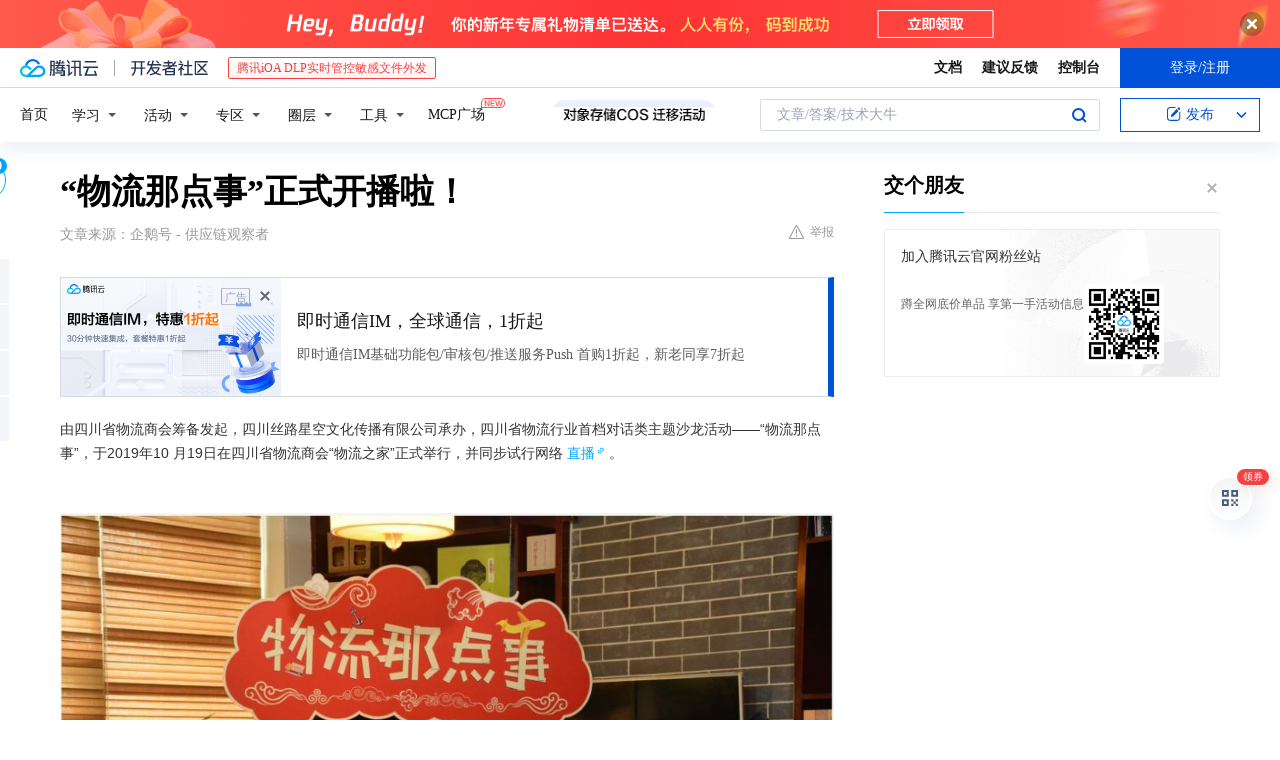

--- FILE ---
content_type: text/html; charset=utf-8
request_url: https://cloud.tencent.com/developer/news/510162
body_size: 14843
content:
<!DOCTYPE html><html munual-autotracker-init="" qct-pv-id="jqIupSSazVajudv-2BOC9" qct-ip="18.217.21.226"><head><meta charSet="UTF-8"/><meta http-equiv="X-UA-Compatible" content="IE=edge,chrome=1"/><title>“物流那点事”正式开播啦！ - 腾讯云开发者社区-腾讯云</title><meta name="keywords" content="技术社区,开发者社区,技术专栏,技术文章,技术交流,云计算,云主机,数据库,大数据,算法,人工智能,机器学习,docker,spark,小程序,云存储,建站,虚拟主机,网络存储,运维,机房"/><meta name="subject" content="空类-空类-空类"/><meta name="subjectTime" content="2019-12-26 11:13:43"/><meta name="description" content="由四川省物流商会筹备发起，四川丝路星空文化传播有限公司承办，四川省物流行业首档对话类主题沙龙活动——“物流那点事”，于2019年10月19日在四川省物流商会“物流之家”正式举行，并同步试行网络直播。“物流那点事”，旨以发生在物流人身边大、小事为切入点，解析物流行业的痛点、难点，引导省内物流行业健康有序发展。此档沙龙访谈..."/><meta name="viewport" content="width=device-width, initial-scale=1.0, maximum-scale=1, viewport-fit=cover"/><meta name="format-detection" content="telephone=no"/><meta name="articleSource" content="Q"/><meta name="magicSource" content="N"/><link rel="canonical" href="https://cloud.tencent.com/developer/news/510162"/><link rel="stylesheet" href="//cloudcache.tencent-cloud.cn/open_proj/proj_qcloud_v2/gateway/portal/css/global-20209142343.css"/><link rel="stylesheet" href="//cloudcache.tencent-cloud.cn/qcloud/ui/community-pc/build/base/base-202507151730.css"/><link rel="stylesheet" href="//cloudcache.tencent-cloud.cn/qcloud/ui/cloud-community/build/base/base-202511051801.css"/><link rel="stylesheet" href="//cloudcache.tencent-cloud.cn/open_proj/proj_qcloud_v2/community-pc/build/AskDialog/AskDialog-202204021635.css?max_age=31536000"/><link rel="stylesheet" href="//cloudcache.tencent-cloud.cn/open_proj/proj_qcloud_v2/community-pc/build/AskDialog/AskDialog-202204021635.css?max_age=31536000"/><link rel="stylesheet" href="//cloudcache.tencent-cloud.cn/qcloud/ui/community-pc/build/Column/Column-202412201223.css"/><link rel="stylesheet" href="//cloudcache.tencent-cloud.cn/qcloud/ui/community-pc/build/News/News-202409021536.css"/><link rel="stylesheet" href="//cloudcache.tencent-cloud.cn/open_proj/proj_qcloud_v2/community/portal/css/markdown-201810241044.css?max_age=31536000"/><link rel="stylesheet" href="//cloudcache.tencent-cloud.cn/qcloud/draft-master/dist/draft-master-v2.1.26.d4s2ddo9sb.css?max_age=31536000"/><style media="screen">@supports (padding:max(0px)){.set-safe-area .com-main{bottom:calc(max(12px,constant(safe-area-inset-bottom)) + 50px);bottom:calc(max(12px,env(safe-area-inset-bottom)) + 50px)}.set-safe-area .com-main-simple-sec,.set-safe-area .com-main.without-tab-ft,.set-safe-area .com-main.without-ft{bottom:max(12px,constant(safe-area-inset-bottom));bottom:max(12px,env(safe-area-inset-bottom))}.set-safe-area .com-main-sec{bottom:max(12px,constant(safe-area-inset-bottom));bottom:max(12px,env(safe-area-inset-bottom))}.set-safe-area .com-m-footer,.set-safe-area .sa-fixed-btns{bottom:max(12px,constant(safe-area-inset-bottom));bottom:max(12px,env(safe-area-inset-bottom))}.set-safe-area .com-mobile-body{bottom:max(12px,constant(safe-area-inset-bottom));bottom:max(12px,env(safe-area-inset-bottom))}}@supports (padding:max(0px)){.set-safe-area .support-wrap,.set-safe-area div.body{bottom:max(12px,constant(safe-area-inset-bottom));bottom:max(12px,env(safe-area-inset-bottom))}.set-safe-area .com-responsive-no-ft div.body{bottom:max(12px,constant(safe-area-inset-bottom));bottom:max(12px,env(safe-area-inset-bottom))}}.doc-con .J-docShareModal{display: none;} .doc-con .J-docShareCopyTipModalMB{display: none} .with-focus+.com-main-simple-sec, .with-focus+.com-main,.with-focus+.com-body,.with-focus+.qa-body{top:100px} .qa-detail-ask-panel:after{display:none!important;} .sa-fixed-btns .c-btn-weak{background-color: #fff;} .qa-r-editor.draft-editor-host.rno-markdown{height: 290px;overflow-y:auto;} .uc-achievement{line-height:24px;margin-bottom:5px;white-space: initial;overflow:visible;text-overflow:initial} .uc-achievement .uc-achievement-icon{top:0;margin-top:0; .uc-hero+.com-body-main .com-tab .com-tab-item{margin-right: 28px;}</style></head><body style="position:initial"><div id="react-root" class=""><div class="news-detail"><div class="cdc-header is-fixed"><div class="cdc-header__placeholder"></div><div class="cdc-header__inner"><div id="community-top-header-product-container" style="display:block"></div><div class="cdc-header__top"><div class="cdc-header__top-left"><a href="/?from=20060&amp;from_column=20060" target="_blank" class="cdc-header__top-logo"><i>腾讯云</i></a><div class="cdc-header__top-line"></div><a href="/developer" class="cdc-header__top-logo community"><i>开发者社区</i></a><div class="cdc-header__activity"><div id="cloud-header-product-container" style="display:block"></div></div></div><div class="cdc-header__top-operates"><a href="/document/product?from=20702&amp;from_column=20702" target="_blank" class="cdc-header__link">文档</a><a href="/voc/?from=20703&amp;from_column=20703" target="_blank" class="cdc-header__link">建议反馈</a><a href="https://console.cloud.tencent.com?from=20063&amp;from_column=20063" target="_blank" class="cdc-header__link" track-click="{&quot;areaId&quot;:102001,&quot;subAreaId&quot;:1}">控制台</a><div class="cdc-header__account"><div class="cdc-header__account-inner"><button class="cdc-btn cdc-header__account-btn cdc-btn--primary">登录/注册</button></div></div></div></div><div class="cdc-header__bottom"><div class="cdc-header__bottom-nav"><a href="/developer" class="cdc-header__bottom-home">首页</a><div class="cdc-header__nav-list"><div class="cdc-header__nav-item">学习</div><div class="cdc-header__nav-item">活动</div><div class="cdc-header__nav-item">专区</div><div class="cdc-header__nav-item">圈层</div><div class="cdc-header__nav-item">工具</div></div><div class="cdc-header__activity"><a class="cdc-header__activity-tit" href="/developer/mcp" target="_blank" style="position:relative">MCP广场<img src="https://qccommunity.qcloudimg.com/image/new.png" style="position:absolute;width:24px;top:-6px;right:-20px"/></a></div><div id="community-header-product-container" style="display:block"></div></div><div class="cdc-header__bottom-operates"><div class="cdc-header__search"><div class="cdc-search__wrap"><div class="cdc-search"><span class="cdc-search__text">文章/答案/技术大牛</span><button class="cdc-search__btn">搜索<i class="cdc-search__i search"></i></button></div><div class="cdc-search__dropdown"><div class="cdc-search__bar"><input type="text" class="cdc-search__bar-input" placeholder="文章/答案/技术大牛" value=""/><div class="cdc-search__bar-btns"><button class="cdc-search__btn">搜索<i class="cdc-search__i search"></i></button><button class="cdc-search__btn">关闭<i class="cdc-search__i clear"></i></button></div></div></div></div></div><div class="cdc-header__create"><span class="cdc-header__create-btn not-logged"><span class="cdc-svg-icon-con"><span class="cdc-svg-icon" style="line-height:1;color:#0052D9;width:16px;height:16px"><svg width="16" height="16" viewBox="0 0 16 16" fill="currentcolor" xmlns="http://www.w3.org/2000/svg"><path d="M14.2466 12.0145C14.1698 13.6258 12.8381 14.9131 11.2129 14.9131H11.1579H4.0927H4.03772C2.4125 14.9131 1.08014 13.6258 1.00334 12.0145H1V11.8668V4.07213V4.04627V3.89922H1.00334C1.08014 2.28732 2.4125 1 4.03772 1H9.6473V1.00069H10.0786L8.7688 2.10773H8.43888H7.7916H6.37904H4.03772C2.97234 2.10773 2.10445 2.9777 2.10445 4.04629V4.41869V4.4472V6.39498V11.4269V11.4309V11.8668C2.10445 12.9354 2.97234 13.8053 4.03772 13.8053H6.37904H8.87153H11.2129C12.2782 13.8053 13.1461 12.9355 13.1461 11.8668V11.466V11.454V9.5181V6.39364L14.2506 5.3051V11.8668V12.0145H14.2466ZM10.4324 7.15226L9.63146 7.99761C9.36577 8.2693 8.69326 8.95104 8.48066 9.17631C8.26726 9.40288 8.09039 9.58901 7.95061 9.73544C7.81079 9.88188 7.72667 9.96597 7.70083 9.98656C7.63321 10.0488 7.55703 10.1144 7.47022 10.1846C7.38412 10.2542 7.29404 10.3099 7.20063 10.3516C7.10722 10.4007 6.97072 10.459 6.79049 10.5305C6.61028 10.6001 6.42213 10.6676 6.22468 10.7339C6.02792 10.8002 5.84109 10.8571 5.66484 10.9061C5.48795 10.9538 5.3561 10.9863 5.2693 11.0009C5.08977 11.0214 4.96988 10.993 4.90956 10.9168C4.84931 10.8405 4.83276 10.7107 4.85924 10.5312C4.87315 10.4331 4.9043 10.292 4.95468 10.1078C5.00431 9.92297 5.05802 9.7315 5.11431 9.53341C5.1713 9.33526 5.22629 9.15179 5.27926 8.98484C5.33297 8.8179 5.37599 8.7026 5.40978 8.64032C5.44953 8.54357 5.49463 8.45413 5.54495 8.37399C5.59465 8.29379 5.66616 8.20503 5.75965 8.10766C5.79934 8.06588 5.89281 7.96649 6.03988 7.81018C6.18624 7.65311 6.80114 7.02774 7.02104 6.79783L7.75117 6.03524L8.56212 5.1899L10.6345 3.02466L12.5214 4.93874L10.4324 7.15226ZM13.816 3.58581C13.7166 3.68987 13.6272 3.78064 13.5483 3.85883C13.4694 3.93703 13.4006 4.0066 13.3423 4.06686C13.276 4.13643 13.2144 4.19738 13.1561 4.24903L11.2785 2.33569C11.3785 2.24025 11.4965 2.12565 11.6336 1.99115C11.7707 1.85668 11.8854 1.75061 11.9761 1.67242C12.0934 1.57708 12.2133 1.51013 12.3385 1.47109C12.4525 1.43529 12.5644 1.41805 12.6751 1.41876H12.7056C12.7665 1.42139 12.8268 1.42729 12.8851 1.43724C12.8838 1.4366 12.8811 1.43724 12.8798 1.4366C12.8811 1.4366 12.8838 1.4366 12.8851 1.43724C13.1376 1.48428 13.4019 1.62009 13.6265 1.83743C13.7511 1.95871 13.8524 2.09382 13.9259 2.23296C14.0346 2.43834 14.0863 2.65304 14.0763 2.8491C14.0763 2.87294 14.0783 2.89748 14.0783 2.92201C14.0783 3.03529 14.0571 3.14789 14.0154 3.26055C13.9737 3.37314 13.9067 3.48185 13.816 3.58581Z" fill="#0052D9"></path></svg></span></span>发布<span class="cdc-svg-icon-con cdc-header__create-btn-arrow"><span class="cdc-svg-icon" style="line-height:1;color:inherit;width:16px;height:16px"><svg width="16" height="16" viewBox="0 0 16 16" fill="currentcolor" xmlns="http://www.w3.org/2000/svg"><path d="M8.16377 4L9.57798 5.41421L14.5277 10.364L13.1135 11.7782L8.1638 6.829L3.21402 11.7782L1.7998 10.364L8.16377 4Z"></path></svg></span></span></span></div></div></div></div></div><div class="cdc-m-header is-fixed"><div class="cdc-m-header__placeholder"></div><div class="cdc-m-header__inner"><div class="cdc-m-header__main"><div class="cdc-m-header__trigger"></div><div class="cdc-m-header__logo"><i class="cdc-m-header__logo-icon"></i></div><div class="cdc-m-header__search"><i class="cdc-m-header__search-icon"></i></div><div class="cdc-m-header__operate"><span class="cdc-m-header__operate-icon"></span></div></div></div></div><div class="J-body col-body news-body"><div class="com-body" qct-area="快讯详情页"><div class="com-body-main"><div class="com-2-layout"><div class="layout-main"><div><section class="c-mod col-article"><h1 class="col-article-title">“物流那点事”正式开播啦！</h1><div class="col-article-infos"><span class="article-infos-item">文章来源：<!-- -->企鹅号 - 供应链观察者</span><div class="extra-part"><div class="com-operations"><a href="javascript:;" class="com-opt-link link-report link-hidden"><i class="com-i-warn"></i>举报</a></div></div></div><div id="news-detail-content-product-container" style="display:block"></div><div><div class="rno-markdown undefined rno-"><p>由四川省物流商会筹备发起，四川丝路星空文化传播有限公司承办，四川省物流行业首档对话类主题沙龙活动——“物流那点事”，于2019年10 月19日在四川省物流商会“物流之家”正式举行，并同步试行网络直播。</p><p></p><figure class=""><div class="image-block"><span class="lazy-image-holder" dataurl="http://inews.gtimg.com/newsapp_match/0/10594697420/0"></span></div></figure><p>“ 物流那点事”，旨以发生在物流人身边大、小事为切入点，解析物流行业的痛点、难点，引导省内物流行业健康有序发展。此档沙龙访谈活动固定在每周六下午两点举行。每次活动将设置一个主话题，并根据当期话题邀请对应主持嘉宾，通过主持嘉宾与客座嘉宾的对话，剖析物流现状及问题，寻求解决方案。</p><p>活动筹备之初，得到了商会“朋友圈”及社会各界人士的大力支持，大家积极献言献策，希望此活动能长期举办下去，并希望通过这类活动促进政府与企业、商贸生产企业与物流企业、物流企业与物流企业之间的交流沟通，搭建起一个真正互联互通、资源共享、实现精准社交的高端资源聚合平台。</p><p>本期主持嘉宾：</p><p>顾小兵（四川省商会人民调解委员会调解员、四川省物流商会法律维权中心主任、北京京师（成都）律师事务所物流法律事务部主任，从事物流相关法务二十余年。）</p><p>李亚峰（资深物流专家）</p><p>本期客座嘉宾（排名不分先后）：</p><p>王友富（成都全安企业管理咨询服务有限公司 总经理）</p><p>王   辉（希杰荣庆物流供应链有限公司成都分公司 总经理）</p><p>许保东（希杰荣庆物流供应链有限公司成都分公司 副总经理）</p><p>徐飞军（成都川道物流有限公司 总经理）</p><p>万长金（成都颖捷川赣物流有限公司 总经理）</p><p>廖存强（四川元邦物流有限公司 董事长）</p><p>王   青（成都中祥物流有限公司 总经理）</p><p>何昭敏（北京万商天勤（成都）律师事务所 主任）</p><p>张财武（四川浩野物流有限公司 董事长）</p><p>申   屏（壹米嘀嗒供应链集团有限公司 项目经理）</p><p>杜伶俐（成都市宏达昌兴物流有限责任公司 总经理）</p><p></p><figure class=""><div class="image-block"><span class="lazy-image-holder" dataurl="http://inews.gtimg.com/newsapp_match/0/10594697421/0"></span></div></figure><p>此次沙龙访谈活动中各企业家都积极发言，纷纷提出在业务当中遇到的有关货差货损方面的疑问，物流行业资深专家李亚峰、北京京师（成都）侓师事务所物流法律事务部主任顾小兵律师，分别给出了解答。</p><p></p><figure class=""><div class="image-block"><span class="lazy-image-holder" dataurl="http://inews.gtimg.com/newsapp_match/0/10594697423/0"></span></div></figure><p>颖捷物流总经理 万长金</p><p></p><figure class=""><div class="image-block"><span class="lazy-image-holder" dataurl="http://inews.gtimg.com/newsapp_match/0/10594697424/0"></span></div></figure><p>浩野物流董事长 张财武</p><p>值得注意的是：活动中提到《货物运输合同》如何拟定的问题；货损货差一般发生在物流业务当中的哪个环节；当发生货物损失，如何来评定此货物的价值等问题；由台上专业的主讲嘉宾解答疑惑；让提问的台下嘉宾豁然开朗，在活动现场引起热烈的反响及回应。</p><p>活动中我们还安排了轻松、舒缓环节，现场的嘉宾里凡有多才多艺的都可以展现他的才艺。此次由我们的到场嘉宾，壹米嘀嗒项目经理申屏，给我们带来才艺展示，吉他弹唱《成都》及《海阔天空》两首好听的歌曲。申总的倾情弹唱引爆全场，大家意犹未尽，现场吸粉不少，纷纷为申总点赞。</p><p></p><figure class=""><div class="image-block"><span class="lazy-image-holder" dataurl="http://inews.gtimg.com/newsapp_match/0/10594718040/0"></span></div></figure><p>壹米嘀嗒项目经理 申屏</p><p>活动最后，大家为沙龙活动积极献计献策，提出了很多接地气的活动思路，让参会企业家得到更多解决物流行业中遇到问题的方法。达到了商会创办沙龙活动的目的和效果。现场嘉宾都纷纷表示一定要经常来参加这样有意义的行业活动。</p></div></div><div id="J-viewLargeImageBox" class="zoom-mask" style="display:none;width:100%;height:100%"><div class="zoom-close"></div><div class="zoom-wrap"><img/><div class="c-loading"><div class="c-loading-inner"><div class="one"></div><div class="two"></div><div class="three"></div></div></div></div></div><ul class="col-article-source"><li><span class="article-source-item">发表于: <time dateTime="2019-10-24 10:57:39" title="2019-10-24 10:57:39"> 2019-10-24<span class="com-v-box">2019-10-24 10:57:39</span></time></span></li><li>原文链接<!-- -->：<!-- -->https://kuaibao.qq.com/s/20191024A0775300?refer=cp_1026</li><li>腾讯「腾讯云开发者社区」是腾讯内容开放平台帐号（企鹅号）传播渠道之一，根据<a href="https://om.qq.com/notice/a/20160429/047194.htm" target="_blank" class="com-link" style="color:#00a4ff" rel="nofollow">《腾讯内容开放平台服务协议》</a>转载发布内容。</li><li>如有侵权，请联系 cloudcommunity@tencent.com 删除。</li></ul><div class="col-article-tags com-v-box"><nav class="col-tags"></nav></div><div class="com-widget-operations" style="visibility:hidden"><div class="main-cnt"><a href="javascript:;" class="com-opt-link link-like"><i class="com-i-like"></i><span class="text">0</span></a></div><div class="extra-cnt"><span class="com-opt-text share-text">分享</span><ul class="com-share-options"><li><div class="c-bubble-trigger"><a href="javascript:;" class="opt-item"><i class="opt-icon wechat"></i></a><div class="c-bubble c-bubble-left "><div class="c-bubble-inner"><div class="qr-img"></div><p class="qr-txt">分享快讯到朋友圈</p></div></div></div></li><li><div class="c-bubble-trigger"><a href="javascript:;" class="opt-item"><i class="opt-icon qq"></i></a><div class="c-bubble c-bubble-left "><div class="c-bubble-inner"><span>分享快讯到 QQ</span></div></div></div></li><li><div class="c-bubble-trigger"><a href="javascript:;" class="opt-item"><i class="opt-icon weibo"></i></a><div class="c-bubble c-bubble-left "><div class="c-bubble-inner"><span>分享快讯到微博</span></div></div></div></li><li><div class="c-bubble-trigger"><a class="opt-item" href="javascript:;"><i class="opt-icon copy"></i></a><div class="c-bubble c-bubble-left "><div class="c-bubble-inner"><span>复制快讯链接到剪贴板</span></div></div></div></li></ul></div></div></section><ul class="col-slibing-articles" track-click="{&quot;areaId&quot;:115001}" track-exposure="{&quot;areaId&quot;:115001}"><li><a href="/developer/news/510161" trackClick="{&quot;elementId&quot;:1}" hotrep="community.news.news-detail.prev">上一篇：异性相处：聊天时若出现这3个“小标识”，别装了你们早已坠入爱河！</a></li><li><a href="/developer/news/510163" trackClick="{&quot;elementId&quot;:2}" hotrep="community.news.news-detail.next">下一篇：9月全球游戏市场报告：《无主之地3》销量破330万</a></li></ul><div style="margin:50px auto"></div><div style="margin:50px auto"></div><div class="detail-section" qct-area="相关快讯" qct-exposure=""><div class="detail-section-inner"><div class="c-mod detail-section-hd"><h2 class="detail-section-tit"><span>相关</span>快讯</h2></div><ul class="c-mod detail-section-bd news-article-related-list"><li class="news-article-related-item" qct-area="快讯-2257918" qct-click="" qct-exposure=""><h3 class="news-article-related-tit"><a href="/developer/news/2257918" target="_blank" hotrep="community.news.article_related.title_link">四川省侨商联合会组织开展跨境电商座谈交流</a></h3><span class="news-article-related-date">2025-03-04</span></li><li class="news-article-related-item" qct-area="快讯-511046" qct-click="" qct-exposure=""><h3 class="news-article-related-tit"><a href="/developer/news/511046" target="_blank" hotrep="community.news.article_related.title_link">商会沙龙活动再次点燃行业热情：“双11”的物流人有话说</a></h3><span class="news-article-related-date">2019-12-26</span></li><li class="news-article-related-item" qct-area="快讯-1600597" qct-click="" qct-exposure=""><h3 class="news-article-related-tit"><a href="/developer/news/1600597" target="_blank" hotrep="community.news.article_related.title_link">数据资产入表价值与实践沙龙顺利举办</a></h3><span class="news-article-related-date">2024-07-17</span></li><li class="news-article-related-item" qct-area="快讯-196724" qct-click="" qct-exposure=""><h3 class="news-article-related-tit"><a href="/developer/news/196724" target="_blank" hotrep="community.news.article_related.title_link">格局商学南充分院2018学员大讲堂-《中小企业法律风险防范》</a></h3><span class="news-article-related-date">2018-04-29</span></li><li class="news-article-related-item" qct-area="快讯-2435938" qct-click="" qct-exposure=""><h3 class="news-article-related-tit"><a href="/developer/news/2435938" target="_blank" hotrep="community.news.article_related.title_link">相约蓉城 | INTA预热招待酒会（成都站）最新议程</a></h3><span class="news-article-related-date">2025-04-17</span></li><li class="news-article-related-item" qct-area="快讯-1005024" qct-click="" qct-exposure=""><h3 class="news-article-related-tit"><a href="/developer/news/1005024" target="_blank" hotrep="community.news.article_related.title_link">30个重大科技项目发布！第二届科创会在蓉开幕</a></h3><span class="news-article-related-date">2023-02-15</span></li><li class="news-article-related-item" qct-area="快讯-1250782" qct-click="" qct-exposure=""><h3 class="news-article-related-tit"><a href="/developer/news/1250782" target="_blank" hotrep="community.news.article_related.title_link">名酒文化研究院与四川省山西商会座谈交流</a></h3><span class="news-article-related-date">2023-11-21</span></li><li class="news-article-related-item" qct-area="快讯-289758" qct-click="" qct-exposure=""><h3 class="news-article-related-tit"><a href="/developer/news/289758" target="_blank" hotrep="community.news.article_related.title_link">工业大数据暨智能制造研讨会在四川航天云网召开</a></h3><span class="news-article-related-date">2018-08-01</span></li><li class="news-article-related-item" qct-area="快讯-927181" qct-click="" qct-exposure=""><h3 class="news-article-related-tit"><a href="/developer/news/927181" target="_blank" hotrep="community.news.article_related.title_link">疫情下，物流企业如何应对相关风险？</a></h3><span class="news-article-related-date">2022-11-10</span></li><li class="news-article-related-item" qct-area="快讯-1166191" qct-click="" qct-exposure=""><h3 class="news-article-related-tit"><a href="/developer/news/1166191" target="_blank" hotrep="community.news.article_related.title_link">快讯 | 几何外包（唐山）助力唐山第二届818人力资源日专题沙龙成功举办！</a></h3><span class="news-article-related-date">2023-08-22</span></li><li class="news-article-related-item" qct-area="快讯-968731" qct-click="" qct-exposure=""><h3 class="news-article-related-tit"><a href="/developer/news/968731" target="_blank" hotrep="community.news.article_related.title_link">探访第八届“海科杯”新材料专业赛道半决赛专场——成都工具研究所</a></h3><span class="news-article-related-date">2022-12-14</span></li><li class="news-article-related-item" qct-area="快讯-1916106" qct-click="" qct-exposure=""><h3 class="news-article-related-tit"><a href="/developer/news/1916106" target="_blank" hotrep="community.news.article_related.title_link">聚焦数智未来，第四届数字经济投融资机构四川行在雅安举行</a></h3><span class="news-article-related-date">2024-11-14</span></li><li class="news-article-related-item" qct-area="快讯-6987" qct-click="" qct-exposure=""><h3 class="news-article-related-tit"><a href="/developer/news/6987" target="_blank" hotrep="community.news.article_related.title_link">成都移动签约和众兴，西部智谷数据中心正式启动</a></h3><span class="news-article-related-date">2018-01-27</span></li><li class="news-article-related-item" qct-area="快讯-582576" qct-click="" qct-exposure=""><h3 class="news-article-related-tit"><a href="/developer/news/582576" target="_blank" hotrep="community.news.article_related.title_link">成都高新区科技和人才工作局举办物联网与知识产权创新线上直播课程</a></h3><span class="news-article-related-date">2020-02-19</span></li><li class="news-article-related-item" qct-area="快讯-161903" qct-click="" qct-exposure=""><h3 class="news-article-related-tit"><a href="/developer/news/161903" target="_blank" hotrep="community.news.article_related.title_link">成都科愿总经理HUILI GAO带队拜访四川省增材制造技术协会</a></h3><span class="news-article-related-date">2018-03-27</span></li><li class="news-article-related-item" qct-area="快讯-150724" qct-click="" qct-exposure=""><h3 class="news-article-related-tit"><a href="/developer/news/150724" target="_blank" hotrep="community.news.article_related.title_link">自动驾驶商业化沙龙第一期</a></h3><span class="news-article-related-date">2018-03-19</span></li><li class="news-article-related-item" qct-area="快讯-1068117" qct-click="" qct-exposure=""><h3 class="news-article-related-tit"><a href="/developer/news/1068117" target="_blank" hotrep="community.news.article_related.title_link">川润物联智造产业园正式投运</a></h3><span class="news-article-related-date">2023-05-06</span></li><li class="news-article-related-item" qct-area="快讯-789663" qct-click="" qct-exposure=""><h3 class="news-article-related-tit"><a href="/developer/news/789663" target="_blank" hotrep="community.news.article_related.title_link">从“制”变“智” 四川省民营智能制造业商会今日成立</a></h3><span class="news-article-related-date">2021-03-19</span></li><li class="news-article-related-item" qct-area="快讯-1286434" qct-click="" qct-exposure=""><h3 class="news-article-related-tit"><a href="/developer/news/1286434" target="_blank" hotrep="community.news.article_related.title_link">李后强教授参观考察成都达奇科技股份有限公司</a></h3><span class="news-article-related-date">2024-01-05</span></li><li class="news-article-related-item" qct-area="快讯-593656" qct-click="" qct-exposure=""><h3 class="news-article-related-tit"><a href="/developer/news/593656" target="_blank" hotrep="community.news.article_related.title_link">实力担当！成都传化公路港为传化智联拿下第2个5A级物流企业资质！</a></h3><span class="news-article-related-date">2020-03-13</span></li></ul></div></div></div></div><div class="layout-side"><div class="com-2-section info-side-public" id="private-domain-aside"></div></div></div></div></div></div><div class="cdc-footer J-footer com-2-footer"><div class="cdc-footer__inner"><div class="cdc-footer__main"><div class="cdc-footer__website"><ul class="cdc-footer__website-group"><li class="cdc-footer__website-column"><div class="cdc-footer__website-box"><h3 class="cdc-footer__website-title">社区</h3><ul class="cdc-footer__website-list"><li class="cdc-footer__website-item"><a href="/developer/column">技术文章</a></li><li class="cdc-footer__website-item"><a href="/developer/ask">技术问答</a></li><li class="cdc-footer__website-item"><a href="/developer/salon">技术沙龙</a></li><li class="cdc-footer__website-item"><a href="/developer/video">技术视频</a></li><li class="cdc-footer__website-item"><a href="/developer/learning">学习中心</a></li><li class="cdc-footer__website-item"><a href="/developer/techpedia">技术百科</a></li><li class="cdc-footer__website-item"><a href="/developer/zone/list">技术专区</a></li></ul></div></li><li class="cdc-footer__website-column"><div class="cdc-footer__website-box"><h3 class="cdc-footer__website-title">活动</h3><ul class="cdc-footer__website-list"><li class="cdc-footer__website-item"><a href="/developer/support-plan">自媒体同步曝光计划</a></li><li class="cdc-footer__website-item"><a href="/developer/support-plan-invitation">邀请作者入驻</a></li><li class="cdc-footer__website-item"><a href="/developer/article/1535830">自荐上首页</a></li><li class="cdc-footer__website-item"><a href="/developer/competition">技术竞赛</a></li></ul></div></li><li class="cdc-footer__website-column"><div class="cdc-footer__website-box"><h3 class="cdc-footer__website-title">圈层</h3><ul class="cdc-footer__website-list"><li class="cdc-footer__website-item"><a href="/tvp">腾讯云最具价值专家</a></li><li class="cdc-footer__website-item"><a href="/developer/program/tm">腾讯云架构师技术同盟</a></li><li class="cdc-footer__website-item"><a href="/developer/program/tci">腾讯云创作之星</a></li><li class="cdc-footer__website-item"><a href="/developer/program/tdp">腾讯云TDP</a></li></ul></div></li><li class="cdc-footer__website-column"><div class="cdc-footer__website-box"><h3 class="cdc-footer__website-title">关于</h3><ul class="cdc-footer__website-list"><li class="cdc-footer__website-item"><a rel="nofollow" href="/developer/article/1006434">社区规范</a></li><li class="cdc-footer__website-item"><a rel="nofollow" href="/developer/article/1006435">免责声明</a></li><li class="cdc-footer__website-item"><a rel="nofollow" href="mailto:cloudcommunity@tencent.com">联系我们</a></li><li class="cdc-footer__website-item"><a rel="nofollow" href="/developer/friendlink">友情链接</a></li><li class="cdc-footer__website-item"><a rel="nofollow" href="/developer/article/2537547">MCP广场开源版权声明</a></li></ul></div></li></ul></div><div class="cdc-footer__qr"><h3 class="cdc-footer__qr-title">腾讯云开发者</h3><div class="cdc-footer__qr-object"><img class="cdc-footer__qr-image" src="https://qcloudimg.tencent-cloud.cn/raw/a8907230cd5be483497c7e90b061b861.png" alt="扫码关注腾讯云开发者"/></div><div class="cdc-footer__qr-infos"><p class="cdc-footer__qr-info"><span class="cdc-footer__qr-text">扫码关注腾讯云开发者</span></p><p class="cdc-footer__qr-info"><span class="cdc-footer__qr-text">领取腾讯云代金券</span></p></div></div></div><div class="cdc-footer__recommend"><div class="cdc-footer__recommend-rows"><div class="cdc-footer__recommend-cell"><h3 class="cdc-footer__recommend-title">热门产品</h3><div class="cdc-footer__recommend-wrap"><ul class="cdc-footer__recommend-list"><li class="cdc-footer__recommend-item"><a class="com-2-footer-recommend-link" href="/product/domain?from=20064&amp;from_column=20064">域名注册</a></li><li class="cdc-footer__recommend-item"><a class="com-2-footer-recommend-link" href="/product/cvm?from=20064&amp;from_column=20064">云服务器</a></li><li class="cdc-footer__recommend-item"><a class="com-2-footer-recommend-link" href="/product/tbaas?from=20064&amp;from_column=20064">区块链服务</a></li><li class="cdc-footer__recommend-item"><a class="com-2-footer-recommend-link" href="/product/message-queue-catalog?from=20064&amp;from_column=20064">消息队列</a></li><li class="cdc-footer__recommend-item"><a class="com-2-footer-recommend-link" href="/product/ecdn?from=20064&amp;from_column=20064">网络加速</a></li><li class="cdc-footer__recommend-item"><a class="com-2-footer-recommend-link" href="/product/tencentdb-catalog?from=20064&amp;from_column=20064">云数据库</a></li><li class="cdc-footer__recommend-item"><a class="com-2-footer-recommend-link" href="/product/dns?from=20064&amp;from_column=20064">域名解析</a></li><li class="cdc-footer__recommend-item"><a class="com-2-footer-recommend-link" href="/product/cos?from=20064&amp;from_column=20064">云存储</a></li><li class="cdc-footer__recommend-item"><a class="com-2-footer-recommend-link" href="/product/css?from=20064&amp;from_column=20064">视频直播</a></li></ul></div></div><div class="cdc-footer__recommend-cell"><h3 class="cdc-footer__recommend-title">热门推荐</h3><div class="cdc-footer__recommend-wrap"><ul class="cdc-footer__recommend-list"><li class="cdc-footer__recommend-item"><a class="com-2-footer-recommend-link" href="/product/facerecognition?from=20064&amp;from_column=20064">人脸识别</a></li><li class="cdc-footer__recommend-item"><a class="com-2-footer-recommend-link" href="/product/tm?from=20064&amp;from_column=20064">腾讯会议</a></li><li class="cdc-footer__recommend-item"><a class="com-2-footer-recommend-link" href="/act/pro/enterprise2022?from=20064&amp;from_column=20064">企业云</a></li><li class="cdc-footer__recommend-item"><a class="com-2-footer-recommend-link" href="/product/cdn?from=20064&amp;from_column=20064">CDN加速</a></li><li class="cdc-footer__recommend-item"><a class="com-2-footer-recommend-link" href="/product/trtc?from=20064&amp;from_column=20064">视频通话</a></li><li class="cdc-footer__recommend-item"><a class="com-2-footer-recommend-link" href="/product/imagerecognition?from=20064&amp;from_column=20064">图像分析</a></li><li class="cdc-footer__recommend-item"><a class="com-2-footer-recommend-link" href="/product/cdb?from=20064&amp;from_column=20064">MySQL 数据库</a></li><li class="cdc-footer__recommend-item"><a class="com-2-footer-recommend-link" href="/product/ssl?from=20064&amp;from_column=20064">SSL 证书</a></li><li class="cdc-footer__recommend-item"><a class="com-2-footer-recommend-link" href="/product/asr?from=20064&amp;from_column=20064">语音识别</a></li></ul></div></div><div class="cdc-footer__recommend-cell"><h3 class="cdc-footer__recommend-title">更多推荐</h3><div class="cdc-footer__recommend-wrap"><ul class="cdc-footer__recommend-list"><li class="cdc-footer__recommend-item"><a class="com-2-footer-recommend-link" href="/solution/data_protection?from=20064&amp;from_column=20064">数据安全</a></li><li class="cdc-footer__recommend-item"><a class="com-2-footer-recommend-link" href="/product/clb?from=20064&amp;from_column=20064">负载均衡</a></li><li class="cdc-footer__recommend-item"><a class="com-2-footer-recommend-link" href="/product/sms?from=20064&amp;from_column=20064">短信</a></li><li class="cdc-footer__recommend-item"><a class="com-2-footer-recommend-link" href="/product/ocr?from=20064&amp;from_column=20064">文字识别</a></li><li class="cdc-footer__recommend-item"><a class="com-2-footer-recommend-link" href="/product/vod?from=20064&amp;from_column=20064">云点播</a></li><li class="cdc-footer__recommend-item"><a class="com-2-footer-recommend-link" href="/product/bigdata-class?from=20064&amp;from_column=20064">大数据</a></li><li class="cdc-footer__recommend-item"><a class="com-2-footer-recommend-link" href="/solution/la?from=20064&amp;from_column=20064">小程序开发</a></li><li class="cdc-footer__recommend-item"><a class="com-2-footer-recommend-link" href="/product/tcop?from=20064&amp;from_column=20064">网站监控</a></li><li class="cdc-footer__recommend-item"><a class="com-2-footer-recommend-link" href="/product/cdm?from=20064&amp;from_column=20064">数据迁移</a></li></ul></div></div></div></div><div class="cdc-footer__copyright"><div class="cdc-footer__copyright-text"><p>Copyright © 2013 - <!-- -->2026<!-- --> Tencent Cloud. All Rights Reserved. 腾讯云 版权所有<!-- --> </p><p style="line-height:22px;display:inline-flex;align-items:center"><a href="https://qcloudimg.tencent-cloud.cn/raw/986376a919726e0c35e96b311f54184d.jpg" target="_blank">深圳市腾讯计算机系统有限公司</a><span> ICP备案/许可证号：</span><a href="https://beian.miit.gov.cn/#/Integrated/index" target="_blank">粤B2-20090059 </a><img width="14" src="https://qcloudimg.tencent-cloud.cn/raw/eed02831a0e201b8d794c8282c40cf2e.png" style="margin-right:5px"/><a href="https://beian.mps.gov.cn/#/query/webSearch?code=44030502008569" target="_blank">粤公网安备44030502008569号</a></p><p><a href="https://qcloudimg.tencent-cloud.cn/raw/a2390663ee4a95ceeead8fdc34d4b207.jpg" target="_blank">腾讯云计算（北京）有限责任公司</a> 京ICP证150476号 | <!-- --> <a href="https://beian.miit.gov.cn/#/Integrated/index" target="_blank">京ICP备11018762号</a></p></div></div></div></div></div><div class="com-widget-global"><div style="position:relative;z-index:8088"><div class="com-widget-global2"><div class="com-widget-global2__btn code"><div class="com-widget-global2__btn-tag">领券</div></div><div class="com-widget-global2__btn top" style="visibility:hidden"></div></div></div></div><div id="dialog-root"></div><div id="rno-dialog-root" class="rno-modal-wrap"></div></div><script>window.isServerContext = false; window.isClientContext = true;</script><script>window.$serverTime = 1769374964695; window.$clientTime = 1769374964695;</script><script class="">window.$ua = {"browser":{"name":"Chrome","version":"131.0.0.0","major":"131"},"cpu":{},"device":{"vendor":"Apple","model":"Macintosh"},"engine":{"name":"Blink","version":"131.0.0.0"},"os":{"name":"Mac OS","version":"10.15.7"}};</script><script src="https://cloudcache.tencent-cloud.com/qcloud/main/scripts/release/common/vendors/babel/polyfill.6.26.min.js"></script><script src="https://cloudcache.tencent-cloud.com/qcloud/main/scripts/release/common/vendors/react/react.16.8.6.min.js"></script><script src="https://cloudcache.tencent-cloud.com/qcloud/main/scripts/release/common/vendors/react/react-dom.16.8.6.min.js"></script><script src="https://cloudcache.tencent-cloud.com/qcloud/main/scripts/release/common/vendors/jquery-3.2.1.min.js"></script><script src="//cloudcache.tencent-cloud.com/qcloud/developer/scripts/release/base.225e98f95c.js?max_age=31536000" crossorigin="anonymous"></script><script src="//cloudcache.tencent-cloud.com/qcloud/draft-master/dist/draft-master-v2.1.26.d4s2ddo9sb.js?max_age=31536000"></script><script src="https://cloud.tencent.com/qccomponent/login/api.js"></script><script src="//cloudcache.tencent-cloud.com/qcloud/main/scripts/release/common/deps/wechatJsSdk.js?version=1_0_1&amp;max_age=31536000"></script><script src="//cloudcache.tencent-cloud.com/qcloud/developer/scripts/release/common.bb101c97e6.js?max_age=31536000" crossorigin="anonymous"></script><script src="https://web.sdk.qcloud.com/player/tcplayer/release/v4.7.2/tcplayer.v4.7.2.min.js"></script><script src="//dscache.tencent-cloud.cn/ecache/qcstat/qcloud/qcloudStatApi.js"></script><script src="https://qccommunity.qcloudimg.com/common/exposure-plugin-4.1.15.min.js"></script><script src="https://qccommunity.qcloudimg.com/community-track/qcloud-community-track.min.js"></script><script src="https://dscache.tencent-cloud.com/sdk/dianshi-sdk/loader/umd/dianshi-sdk-loader.v0.0.18.js"></script><script src="//cloudcache.tencent-cloud.com/qcloud/developer/scripts/release/news/news.1d31a9f09b.js?max_age=31536000" crossorigin="anonymous"></script><script class="">
window.$render({"newsDetail":{"id":510162,"title":"“物流那点事”正式开播啦！","status":1,"mediaName":"供应链观察者","crawlTime":1577330023,"publishTime":1571885859,"content":"entityMap|0|type|IMAGE|mutability|IMMUTABLE|data|imageUrl|http://inews.gtimg.com/newsapp_match/0/10594697420/0|imageAlt|1|http://inews.gtimg.com/newsapp_match/0/10594697421/0|2|http://inews.gtimg.com/newsapp_match/0/10594697423/0|3|http://inews.gtimg.com/newsapp_match/0/10594697424/0|4|http://inews.gtimg.com/newsapp_match/0/10594718040/0|blocks|key|a44ne|text|由四川省物流商会筹备发起，四川丝路星空文化传播有限公司承办，四川省物流行业首档对话类主题沙龙活动——“物流那点事”，于2019年10+月19日在四川省物流商会“物流之家”正式举行，并同步试行网络直播。|unstyled|depth|inlineStyleRanges|entityRanges|an7f5|8sg96|📷|atomic|offset|length|2p25n|s9oq|“+物流那点事”，旨以发生在物流人身边大、小事为切入点，解析物流行业的痛点、难点，引导省内物流行业健康有序发展。此档沙龙访谈活动固定在每周六下午两点举行。每次活动将设置一个主话题，并根据当期话题邀请对应主持嘉宾，通过主持嘉宾与客座嘉宾的对话，剖析物流现状及问题，寻求解决方案。|2kn59|活动筹备之初，得到了商会“朋友圈”及社会各界人士的大力支持，大家积极献言献策，希望此活动能长期举办下去，并希望通过这类活动促进政府与企业、商贸生产企业与物流企业、物流企业与物流企业之间的交流沟通，搭建起一个真正互联互通、资源共享、实现精准社交的高端资源聚合平台。|bmrlt|本期主持嘉宾：|338k9|顾小兵（四川省商会人民调解委员会调解员、四川省物流商会法律维权中心主任、北京京师（成都）律师事务所物流法律事务部主任，从事物流相关法务二十余年。）|7nd6k|李亚峰（资深物流专家）|78llf|本期客座嘉宾（排名不分先后）：|8fsgl|王友富（成都全安企业管理咨询服务有限公司+总经理）|b3r0i|王+++辉（希杰荣庆物流供应链有限公司成都分公司+总经理）|4fe43|许保东（希杰荣庆物流供应链有限公司成都分公司+副总经理）|edr44|徐飞军（成都川道物流有限公司+总经理）|f041v|万长金（成都颖捷川赣物流有限公司+总经理）|7m3lc|廖存强（四川元邦物流有限公司+董事长）|dhrk9|王+++青（成都中祥物流有限公司+总经理）|b3kfn|何昭敏（北京万商天勤（成都）律师事务所+主任）|515c8|张财武（四川浩野物流有限公司+董事长）|1h55c|申+++屏（壹米嘀嗒供应链集团有限公司+项目经理）|fd3un|杜伶俐（成都市宏达昌兴物流有限责任公司+总经理）|3n06b|bnm59|cgq37|6hom5|此次沙龙访谈活动中各企业家都积极发言，纷纷提出在业务当中遇到的有关货差货损方面的疑问，物流行业资深专家李亚峰、北京京师（成都）侓师事务所物流法律事务部主任顾小兵律师，分别给出了解答。|bgisl|abevn|erod4|130og|颖捷物流总经理+万长金|283nr|e6feo|87ikd|6g7cu|浩野物流董事长+张财武|etbvj|值得注意的是：活动中提到《货物运输合同》如何拟定的问题；货损货差一般发生在物流业务当中的哪个环节；当发生货物损失，如何来评定此货物的价值等问题；由台上专业的主讲嘉宾解答疑惑；让提问的台下嘉宾豁然开朗，在活动现场引起热烈的反响及回应。|foh22|活动中我们还安排了轻松、舒缓环节，现场的嘉宾里凡有多才多艺的都可以展现他的才艺。此次由我们的到场嘉宾，壹米嘀嗒项目经理申屏，给我们带来才艺展示，吉他弹唱《成都》及《海阔天空》两首好听的歌曲。申总的倾情弹唱引爆全场，大家意犹未尽，现场吸粉不少，纷纷为申总点赞。|cj5k6|42rp0|8b6g6|909f9|壹米嘀嗒项目经理+申屏|dsf5o|活动最后，大家为沙龙活动积极献计献策，提出了很多接地气的活动思路，让参会企业家得到更多解决物流行业中遇到问题的方法。达到了商会创办沙龙活动的目的和效果。现场嘉宾都纷纷表示一定要经常来参加这样有意义的行业活动。^0|0|0|0|1|0|0|0|0|0|0|0|0|0|0|0|0|0|0|0|0|0|0|0|0|0|0|1|1|0|0|0|0|0|1|2|0|0|0|0|0|1|3|0|0|0|0|0|0|0|1|4|0|0|0^^$0|$1|$2|3|4|5|6|$7|8|9|-4]]|A|$2|3|4|5|6|$7|B|9|-4]]|C|$2|3|4|5|6|$7|D|9|-4]]|E|$2|3|4|5|6|$7|F|9|-4]]|G|$2|3|4|5|6|$7|H|9|-4]]]|I|@$J|K|L|M|2|N|O|2M|P|@]|Q|@]|6|$]]|$J|R|L|-4|2|N|O|2N|P|@]|Q|@]|6|$]]|$J|S|L|T|2|U|O|2O|P|@]|Q|@$V|2P|W|2Q|J|2R]]|6|$]]|$J|X|L|-4|2|N|O|2S|P|@]|Q|@]|6|$]]|$J|Y|L|Z|2|N|O|2T|P|@]|Q|@]|6|$]]|$J|10|L|11|2|N|O|2U|P|@]|Q|@]|6|$]]|$J|12|L|13|2|N|O|2V|P|@]|Q|@]|6|$]]|$J|14|L|15|2|N|O|2W|P|@]|Q|@]|6|$]]|$J|16|L|17|2|N|O|2X|P|@]|Q|@]|6|$]]|$J|18|L|19|2|N|O|2Y|P|@]|Q|@]|6|$]]|$J|1A|L|1B|2|N|O|2Z|P|@]|Q|@]|6|$]]|$J|1C|L|1D|2|N|O|30|P|@]|Q|@]|6|$]]|$J|1E|L|1F|2|N|O|31|P|@]|Q|@]|6|$]]|$J|1G|L|1H|2|N|O|32|P|@]|Q|@]|6|$]]|$J|1I|L|1J|2|N|O|33|P|@]|Q|@]|6|$]]|$J|1K|L|1L|2|N|O|34|P|@]|Q|@]|6|$]]|$J|1M|L|1N|2|N|O|35|P|@]|Q|@]|6|$]]|$J|1O|L|1P|2|N|O|36|P|@]|Q|@]|6|$]]|$J|1Q|L|1R|2|N|O|37|P|@]|Q|@]|6|$]]|$J|1S|L|1T|2|N|O|38|P|@]|Q|@]|6|$]]|$J|1U|L|1V|2|N|O|39|P|@]|Q|@]|6|$]]|$J|1W|L|-4|2|N|O|3A|P|@]|Q|@]|6|$]]|$J|1X|L|T|2|U|O|3B|P|@]|Q|@$V|3C|W|3D|J|3E]]|6|$]]|$J|1Y|L|-4|2|N|O|3F|P|@]|Q|@]|6|$]]|$J|1Z|L|20|2|N|O|3G|P|@]|Q|@]|6|$]]|$J|21|L|-4|2|N|O|3H|P|@]|Q|@]|6|$]]|$J|22|L|T|2|U|O|3I|P|@]|Q|@$V|3J|W|3K|J|3L]]|6|$]]|$J|23|L|-4|2|N|O|3M|P|@]|Q|@]|6|$]]|$J|24|L|25|2|N|O|3N|P|@]|Q|@]|6|$]]|$J|26|L|-4|2|N|O|3O|P|@]|Q|@]|6|$]]|$J|27|L|T|2|U|O|3P|P|@]|Q|@$V|3Q|W|3R|J|3S]]|6|$]]|$J|28|L|-4|2|N|O|3T|P|@]|Q|@]|6|$]]|$J|29|L|2A|2|N|O|3U|P|@]|Q|@]|6|$]]|$J|2B|L|2C|2|N|O|3V|P|@]|Q|@]|6|$]]|$J|2D|L|2E|2|N|O|3W|P|@]|Q|@]|6|$]]|$J|2F|L|-4|2|N|O|3X|P|@]|Q|@]|6|$]]|$J|2G|L|T|2|U|O|3Y|P|@]|Q|@$V|3Z|W|40|J|41]]|6|$]]|$J|2H|L|-4|2|N|O|42|P|@]|Q|@]|6|$]]|$J|2I|L|2J|2|N|O|43|P|@]|Q|@]|6|$]]|$J|2K|L|2L|2|N|O|44|P|@]|Q|@]|6|$]]]]","summary":"由四川省物流商会筹备发起，四川丝路星空文化传播有限公司承办，四川省物流行业首档对话类主题沙龙活动——“物流那点事”，于2019年10月19日在四川省物流商会“物流之家”正式举行，并同步试行网络直播。“物流那点事”，旨以发生在物流人身边大、小事为切入点，解析物流行业的痛点、难点，引导省内物流行业健康有序发展。此档沙龙访谈活动固定在每周六下午两点举行。每次活动将设置一个主话题，并根据当期话题邀请对应主持嘉宾，通过主持嘉宾与客座嘉宾的对话，剖析物流现状及问题，寻求解决方案。活动筹备之初，得到了商会“朋","originalUrl":"https://kuaibao.qq.com/s/20191024A0775300?refer=cp_1026","readNum":249,"likeNum":0,"coverImage":"https://ask.qcloudimg.com/http-save/developer-news/hiwkw36png.jpeg","auditTime":0,"type":0,"extra":{"contentType":"packed"},"deleted":false,"keywords":[],"tags":{},"tdk":{"description":"","keywords":[]}},"adjacentNews":{"prevNews":{"id":510161,"articleId":510161,"newsId":510161,"title":"异性相处：聊天时若出现这3个“小标识”，别装了你们早已坠入爱河！","content":"","summary":"","abstract":"","status":1,"mediaName":"","crawlTime":0,"publishTime":0,"auditTime":0,"originalUrl":"","coverImage":"","coverImageUrl":"","type":0},"nextNews":{"id":510163,"articleId":510163,"newsId":510163,"title":"9月全球游戏市场报告：《无主之地3》销量破330万","content":"","summary":"","abstract":"","status":1,"mediaName":"","crawlTime":0,"publishTime":0,"auditTime":0,"originalUrl":"","coverImage":"","coverImageUrl":"","type":0}},"relatedNews":[{"auditTime":1741055430,"createTime":1741055429,"newsId":2257918,"origialPublishTime":1741054637,"status":0,"title":"四川省侨商联合会组织开展跨境电商座谈交流"},{"createTime":1577330026,"newsId":511046,"origialPublishTime":1572341843,"status":1,"title":"商会沙龙活动再次点燃行业热情：“双11”的物流人有话说"},{"auditTime":1721210564,"createTime":1721210563,"newsId":1600597,"origialPublishTime":1721209379,"status":0,"title":"数据资产入表价值与实践沙龙顺利举办"},{"createTime":1525015282,"newsId":196724,"origialPublishTime":1525014657,"status":0,"title":"格局商学南充分院2018学员大讲堂-《中小企业法律风险防范》"},{"auditTime":1744848014,"createTime":1744848014,"newsId":2435938,"origialPublishTime":1744846333,"status":0,"title":"相约蓉城 | INTA预热招待酒会（成都站）最新议程"},{"createTime":1676461871,"newsId":1005024,"origialPublishTime":1676460860,"status":0,"title":"30个重大科技项目发布！第二届科创会在蓉开幕"},{"createTime":1700553242,"newsId":1250782,"origialPublishTime":1700551385,"status":0,"title":"名酒文化研究院与四川省山西商会座谈交流"},{"createTime":1533108054,"newsId":289758,"origialPublishTime":1533105839,"status":0,"title":"工业大数据暨智能制造研讨会在四川航天云网召开"},{"createTime":1668090657,"newsId":927181,"origialPublishTime":1663842486,"status":0,"title":"疫情下，物流企业如何应对相关风险？"},{"createTime":1692703243,"newsId":1166191,"origialPublishTime":1692702419,"status":0,"title":"快讯 | 几何外包（唐山）助力唐山第二届818人力资源日专题沙龙成功举办！"},{"createTime":1670995304,"newsId":968731,"origialPublishTime":1670994660,"status":0,"title":"探访第八届“海科杯”新材料专业赛道半决赛专场——成都工具研究所"},{"auditTime":1731568161,"createTime":1731459608,"newsId":1916106,"origialPublishTime":1731400931,"status":1,"title":"聚焦数智未来，第四届数字经济投融资机构四川行在雅安举行"},{"createTime":1517035332,"newsId":6987,"origialPublishTime":1516282249,"status":0,"title":"成都移动签约和众兴，西部智谷数据中心正式启动"},{"createTime":1582116622,"newsId":582576,"origialPublishTime":1582115991,"status":0,"title":"成都高新区科技和人才工作局举办物联网与知识产权创新线上直播课程"},{"createTime":1522156903,"newsId":161903,"origialPublishTime":1522153784,"status":0,"title":"成都科愿总经理HUILI GAO带队拜访四川省增材制造技术协会"},{"createTime":1521451466,"newsId":150724,"origialPublishTime":1521448807,"status":0,"title":"自动驾驶商业化沙龙第一期"},{"createTime":1683339634,"newsId":1068117,"origialPublishTime":1683338332,"status":0,"title":"川润物联智造产业园正式投运"},{"createTime":1616158232,"newsId":789663,"origialPublishTime":1616157313,"status":0,"title":"从“制”变“智” 四川省民营智能制造业商会今日成立"},{"createTime":1704423312,"newsId":1286434,"origialPublishTime":1704422911,"status":0,"title":"李后强教授参观考察成都达奇科技股份有限公司"},{"createTime":1584067816,"newsId":593656,"origialPublishTime":1584063042,"status":0,"title":"实力担当！成都传化公路港为传化智联拿下第2个5A级物流企业资质！"}],"hasSupportedNews":false,"hasAuditRight":false,"hasRecommendRight":false,"path":"detail","recPolicyId":2600,"env":"production","documentBaseTitle":"腾讯云开发者社区-腾讯云","cdnDomain":"cloudcache.tencent-cloud.cn","cssDomain":"cloudcache.tencent-cloud.cn","qcloudDomain":"cloud.tencent.com","consoleDomain":"console.cloud.tencent.com","qcommunity_identify_id":"mkdYtMnB2ZfhvYdcONkGX","session":{"isLogined":false,"isQcloudUser":false,"isOwner":false,"nickname":"","accountInfoCompleted":false,"phoneCompleted":false,"profile":{},"contactPhoneCompleted":false,"userInfo":{},"phoneMainland":false},"pvId":"jqIupSSazVajudv-2BOC9","userIp":"18.217.21.226","fromMiniProgram":false,"route":{"url":"/developer/news/510162","path":"/developer/news/510162","pathname":"/developer/news/510162","search":null,"query":{},"segments":["developer","news","510162"]}});
</script><script class="">
					if (!Element.prototype.matches)
	Element.prototype.matches = Element.prototype.msMatchesSelector ||
															Element.prototype.webkitMatchesSelector;
	if (!Element.prototype.closest)
		Element.prototype.closest = function(s) {
				var el = this;
				if (!document.documentElement.contains(el)) return null;
				do {
						if (el.matches(s)) return el;
						el = el.parentElement;
				} while (el !== null);
				return null;
		};
					 window.addEventListener('mouseover', function(evt) {
    const target = evt.target;
    if (!target) {
      return;
    }
    const aEle = target.closest('a');
    if (!aEle) {
      return;
    }
    let href = aEle.getAttribute('href');
    if (!href) {
      return;
    }
    href = href.replace(/cloud.tencent.com.cn|cloud.tencent.com|cloud.tencent.cn/g, 'cloud.tencent.com');
    aEle.setAttribute('href', href);
  }, true);
  
					</script></body></html>

--- FILE ---
content_type: text/plain
request_url: https://otheve.beacon.qq.com/analytics/v2_upload?appkey=0WEB0OEX9Y4SQ244
body_size: -44
content:
{"result": 200, "srcGatewayIp": "18.217.21.226", "serverTime": "1769374978709", "msg": "success"}

--- FILE ---
content_type: text/plain
request_url: https://otheve.beacon.qq.com/analytics/v2_upload?appkey=0WEB0OEX9Y4SQ244
body_size: -44
content:
{"result": 200, "srcGatewayIp": "18.217.21.226", "serverTime": "1769374978644", "msg": "success"}

--- FILE ---
content_type: text/plain
request_url: https://otheve.beacon.qq.com/analytics/v2_upload?appkey=0WEB0OEX9Y4SQ244
body_size: -44
content:
{"result": 200, "srcGatewayIp": "18.217.21.226", "serverTime": "1769374975585", "msg": "success"}

--- FILE ---
content_type: text/plain
request_url: https://otheve.beacon.qq.com/analytics/v2_upload?appkey=0WEB0OEX9Y4SQ244
body_size: -44
content:
{"result": 200, "srcGatewayIp": "18.217.21.226", "serverTime": "1769374974903", "msg": "success"}

--- FILE ---
content_type: text/plain
request_url: https://otheve.beacon.qq.com/analytics/v2_upload?appkey=0WEB0OEX9Y4SQ244
body_size: -44
content:
{"result": 200, "srcGatewayIp": "18.217.21.226", "serverTime": "1769374973431", "msg": "success"}

--- FILE ---
content_type: text/plain
request_url: https://otheve.beacon.qq.com/analytics/v2_upload?appkey=0WEB0OEX9Y4SQ244
body_size: -44
content:
{"result": 200, "srcGatewayIp": "18.217.21.226", "serverTime": "1769374974705", "msg": "success"}

--- FILE ---
content_type: text/plain
request_url: https://otheve.beacon.qq.com/analytics/v2_upload?appkey=0WEB0OEX9Y4SQ244
body_size: -44
content:
{"result": 200, "srcGatewayIp": "18.217.21.226", "serverTime": "1769374974905", "msg": "success"}

--- FILE ---
content_type: text/plain
request_url: https://otheve.beacon.qq.com/analytics/v2_upload?appkey=0WEB0OEX9Y4SQ244
body_size: -44
content:
{"result": 200, "srcGatewayIp": "18.217.21.226", "serverTime": "1769374973745", "msg": "success"}

--- FILE ---
content_type: text/plain
request_url: https://otheve.beacon.qq.com/analytics/v2_upload?appkey=0WEB0OEX9Y4SQ244
body_size: -44
content:
{"result": 200, "srcGatewayIp": "18.217.21.226", "serverTime": "1769374973707", "msg": "success"}

--- FILE ---
content_type: text/plain
request_url: https://otheve.beacon.qq.com/analytics/v2_upload?appkey=0WEB0OEX9Y4SQ244
body_size: -44
content:
{"result": 200, "srcGatewayIp": "18.217.21.226", "serverTime": "1769374973429", "msg": "success"}

--- FILE ---
content_type: application/javascript
request_url: https://cloudcache.tencent-cloud.com/qcloud/ewp/sdk/ewp-sdk.glsqvz3x.js?max_age=31536000
body_size: 123228
content:
!function(e){"function"==typeof define&&define.amd?define(e):e()}((function(){"use strict";var e=function(t,n){return e=Object.setPrototypeOf||{__proto__:[]}instanceof Array&&function(e,t){e.__proto__=t}||function(e,t){for(var n in t)Object.prototype.hasOwnProperty.call(t,n)&&(e[n]=t[n])},e(t,n)};function t(t,n){if("function"!=typeof n&&null!==n)throw new TypeError("Class extends value "+String(n)+" is not a constructor or null");function r(){this.constructor=t}e(t,n),t.prototype=null===n?Object.create(n):(r.prototype=n.prototype,new r)}var n=function(){return n=Object.assign||function(e){for(var t,n=1,r=arguments.length;n<r;n++)for(var o in t=arguments[n])Object.prototype.hasOwnProperty.call(t,o)&&(e[o]=t[o]);return e},n.apply(this,arguments)};function r(e,t){var n={};for(var r in e)Object.prototype.hasOwnProperty.call(e,r)&&t.indexOf(r)<0&&(n[r]=e[r]);if(null!=e&&"function"==typeof Object.getOwnPropertySymbols){var o=0;for(r=Object.getOwnPropertySymbols(e);o<r.length;o++)t.indexOf(r[o])<0&&Object.prototype.propertyIsEnumerable.call(e,r[o])&&(n[r[o]]=e[r[o]])}return n}function o(e,t,n,r){return new(n||(n=Promise))((function(o,i){function a(e){try{c(r.next(e))}catch(e){i(e)}}function s(e){try{c(r.throw(e))}catch(e){i(e)}}function c(e){var t;e.done?o(e.value):(t=e.value,t instanceof n?t:new n((function(e){e(t)}))).then(a,s)}c((r=r.apply(e,t||[])).next())}))}function i(e,t){var n,r,o,i={label:0,sent:function(){if(1&o[0])throw o[1];return o[1]},trys:[],ops:[]},a=Object.create(("function"==typeof Iterator?Iterator:Object).prototype);return a.next=s(0),a.throw=s(1),a.return=s(2),"function"==typeof Symbol&&(a[Symbol.iterator]=function(){return this}),a;function s(s){return function(c){return function(s){if(n)throw new TypeError("Generator is already executing.");for(;a&&(a=0,s[0]&&(i=0)),i;)try{if(n=1,r&&(o=2&s[0]?r.return:s[0]?r.throw||((o=r.return)&&o.call(r),0):r.next)&&!(o=o.call(r,s[1])).done)return o;switch(r=0,o&&(s=[2&s[0],o.value]),s[0]){case 0:case 1:o=s;break;case 4:return i.label++,{value:s[1],done:!1};case 5:i.label++,r=s[1],s=[0];continue;case 7:s=i.ops.pop(),i.trys.pop();continue;default:if(!(o=i.trys,(o=o.length>0&&o[o.length-1])||6!==s[0]&&2!==s[0])){i=0;continue}if(3===s[0]&&(!o||s[1]>o[0]&&s[1]<o[3])){i.label=s[1];break}if(6===s[0]&&i.label<o[1]){i.label=o[1],o=s;break}if(o&&i.label<o[2]){i.label=o[2],i.ops.push(s);break}o[2]&&i.ops.pop(),i.trys.pop();continue}s=t.call(e,i)}catch(e){s=[6,e],r=0}finally{n=o=0}if(5&s[0])throw s[1];return{value:s[0]?s[1]:void 0,done:!0}}([s,c])}}}function a(e,t,n){if(n||2===arguments.length)for(var r,o=0,i=t.length;o<i;o++)!r&&o in t||(r||(r=Array.prototype.slice.call(t,0,o)),r[o]=t[o]);return e.concat(r||Array.prototype.slice.call(t))}"function"==typeof SuppressedError&&SuppressedError;var s=function(e){var t=new RegExp("(?:^|;+|\\s+)"+e+"=([^;]*)"),n=document.cookie.match(t);return n?n[1]:""},c=function(e){var t=e.name,n=e.value,r=e.domain,o=e.path,i=e.hour,a=null!=r?r:window.location.host,s=new Date;return i&&(i instanceof Date?s=i:s.setTime(s.getTime()+36e5*i)),document.cookie=t+"="+n+"; "+(i?"expires="+s.toUTCString()+"; ":"")+(o?"path="+o+"; ":"path=/; ")+"domain="+a+";",!0};function u(e){var t=5381;if(!e)return"";for(var n=0,r=e.length;n<r;++n)t+=(t<<5)+e.charCodeAt(n);return 2147483647&t}function l(){return s("ewpUid")}function d(e,t){var n="string"==typeof e?[e]:e,r=function(e){var r=e.origin;e.data,e.source,n.includes(r)&&t(e)};return window.addEventListener("message",r),function(){window.removeEventListener("message",r)}}function f(e,t,n){e.postMessage(t,n)}function p(e,t){this.v=e,this.k=t}function h(e,t){(null==t||t>e.length)&&(t=e.length);for(var n=0,r=Array(t);n<t;n++)r[n]=e[n];return r}function v(e){if(Array.isArray(e))return e}function m(e){var t={},n=!1;function r(t,r){return n=!0,r=new Promise((function(n){n(e[t](r))})),{done:!1,value:new p(r,1)}}return t["undefined"!=typeof Symbol&&Symbol.iterator||"@@iterator"]=function(){return this},t.next=function(e){return n?(n=!1,e):r("next",e)},"function"==typeof e.throw&&(t.throw=function(e){if(n)throw n=!1,e;return r("throw",e)}),"function"==typeof e.return&&(t.return=function(e){return n?(n=!1,e):r("return",e)}),t}function g(e){var t,n,r,o=2;for("undefined"!=typeof Symbol&&(n=Symbol.asyncIterator,r=Symbol.iterator);o--;){if(n&&null!=(t=e[n]))return t.call(e);if(r&&null!=(t=e[r]))return new y(t.call(e));n="@@asyncIterator",r="@@iterator"}throw new TypeError("Object is not async iterable")}function y(e){function t(e){if(Object(e)!==e)return Promise.reject(new TypeError(e+" is not an object."));var t=e.done;return Promise.resolve(e.value).then((function(e){return{value:e,done:t}}))}return y=function(e){this.s=e,this.n=e.next},y.prototype={s:null,n:null,next:function(){return t(this.n.apply(this.s,arguments))},return:function(e){var n=this.s.return;return void 0===n?Promise.resolve({value:e,done:!0}):t(n.apply(this.s,arguments))},throw:function(e){var n=this.s.return;return void 0===n?Promise.reject(e):t(n.apply(this.s,arguments))}},new y(e)}function b(e,t,n,r,o,i,a){try{var s=e[i](a),c=s.value}catch(e){return void n(e)}s.done?t(c):Promise.resolve(c).then(r,o)}function w(e){return function(){var t=this,n=arguments;return new Promise((function(r,o){var i=e.apply(t,n);function a(e){b(i,r,o,a,s,"next",e)}function s(e){b(i,r,o,a,s,"throw",e)}a(void 0)}))}}function _(e){return new p(e,0)}function C(e,t,n){return t=T(t),function(e,t){if(t&&("object"==typeof t||"function"==typeof t))return t;if(void 0!==t)throw new TypeError("Derived constructors may only return object or undefined");return function(e){if(void 0===e)throw new ReferenceError("this hasn't been initialised - super() hasn't been called");return e}(e)}(e,O()?Reflect.construct(t,n||[],T(e).constructor):t.apply(e,n))}function k(e,t){if(!(e instanceof t))throw new TypeError("Cannot call a class as a function")}function S(e,t,n){if(O())return Reflect.construct.apply(null,arguments);var r=[null];r.push.apply(r,t);var o=new(e.bind.apply(e,r));return n&&B(o,n.prototype),o}function I(e,t){for(var n=0;n<t.length;n++){var r=t[n];r.enumerable=r.enumerable||!1,r.configurable=!0,"value"in r&&(r.writable=!0),Object.defineProperty(e,W(r.key),r)}}function x(e,t,n){return t&&I(e.prototype,t),n&&I(e,n),Object.defineProperty(e,"prototype",{writable:!1}),e}function A(e,t){var n="undefined"!=typeof Symbol&&e[Symbol.iterator]||e["@@iterator"];if(!n){if(Array.isArray(e)||(n=z(e))||t){n&&(e=n);var r=0,o=function(){};return{s:o,n:function(){return r>=e.length?{done:!0}:{done:!1,value:e[r++]}},e:function(e){throw e},f:o}}throw new TypeError("Invalid attempt to iterate non-iterable instance.\nIn order to be iterable, non-array objects must have a [Symbol.iterator]() method.")}var i,a=!0,s=!1;return{s:function(){n=n.call(e)},n:function(){var e=n.next();return a=e.done,e},e:function(e){s=!0,i=e},f:function(){try{a||null==n.return||n.return()}finally{if(s)throw i}}}}function E(e,t,n){return(t=W(t))in e?Object.defineProperty(e,t,{value:n,enumerable:!0,configurable:!0,writable:!0}):e[t]=n,e}function N(){return N="undefined"!=typeof Reflect&&Reflect.get?Reflect.get.bind():function(e,t,n){var r=function(e,t){for(;!{}.hasOwnProperty.call(e,t)&&null!==(e=T(e)););return e}(e,t);if(r){var o=Object.getOwnPropertyDescriptor(r,t);return o.get?o.get.call(arguments.length<3?e:n):o.value}},N.apply(null,arguments)}function T(e){return T=Object.setPrototypeOf?Object.getPrototypeOf.bind():function(e){return e.__proto__||Object.getPrototypeOf(e)},T(e)}function R(e,t){if("function"!=typeof t&&null!==t)throw new TypeError("Super expression must either be null or a function");e.prototype=Object.create(t&&t.prototype,{constructor:{value:e,writable:!0,configurable:!0}}),Object.defineProperty(e,"prototype",{writable:!1}),t&&B(e,t)}function O(){try{var e=!Boolean.prototype.valueOf.call(Reflect.construct(Boolean,[],(function(){})))}catch(e){}return(O=function(){return!!e})()}function M(e){if("undefined"!=typeof Symbol&&null!=e[Symbol.iterator]||null!=e["@@iterator"])return Array.from(e)}function D(){throw new TypeError("Invalid attempt to destructure non-iterable instance.\nIn order to be iterable, non-array objects must have a [Symbol.iterator]() method.")}function L(e,t){var n=Object.keys(e);if(Object.getOwnPropertySymbols){var r=Object.getOwnPropertySymbols(e);t&&(r=r.filter((function(t){return Object.getOwnPropertyDescriptor(e,t).enumerable}))),n.push.apply(n,r)}return n}function F(e){for(var t=1;t<arguments.length;t++){var n=null!=arguments[t]?arguments[t]:{};t%2?L(Object(n),!0).forEach((function(t){E(e,t,n[t])})):Object.getOwnPropertyDescriptors?Object.defineProperties(e,Object.getOwnPropertyDescriptors(n)):L(Object(n)).forEach((function(t){Object.defineProperty(e,t,Object.getOwnPropertyDescriptor(n,t))}))}return e}function P(){P=function(){return t};var e,t={},n=Object.prototype,r=n.hasOwnProperty,o=Object.defineProperty||function(e,t,n){e[t]=n.value},i="function"==typeof Symbol?Symbol:{},a=i.iterator||"@@iterator",s=i.asyncIterator||"@@asyncIterator",c=i.toStringTag||"@@toStringTag";function u(e,t,n){return Object.defineProperty(e,t,{value:n,enumerable:!0,configurable:!0,writable:!0}),e[t]}try{u({},"")}catch(e){u=function(e,t,n){return e[t]=n}}function l(e,t,n,r){var i=t&&t.prototype instanceof g?t:g,a=Object.create(i.prototype),s=new T(r||[]);return o(a,"_invoke",{value:x(e,n,s)}),a}function d(e,t,n){try{return{type:"normal",arg:e.call(t,n)}}catch(e){return{type:"throw",arg:e}}}t.wrap=l;var f="suspendedStart",p="suspendedYield",h="executing",v="completed",m={};function g(){}function y(){}function b(){}var w={};u(w,a,(function(){return this}));var _=Object.getPrototypeOf,C=_&&_(_(R([])));C&&C!==n&&r.call(C,a)&&(w=C);var k=b.prototype=g.prototype=Object.create(w);function S(e){["next","throw","return"].forEach((function(t){u(e,t,(function(e){return this._invoke(t,e)}))}))}function I(e,t){function n(o,i,a,s){var c=d(e[o],e,i);if("throw"!==c.type){var u=c.arg,l=u.value;return l&&"object"==typeof l&&r.call(l,"__await")?t.resolve(l.__await).then((function(e){n("next",e,a,s)}),(function(e){n("throw",e,a,s)})):t.resolve(l).then((function(e){u.value=e,a(u)}),(function(e){return n("throw",e,a,s)}))}s(c.arg)}var i;o(this,"_invoke",{value:function(e,r){function o(){return new t((function(t,o){n(e,r,t,o)}))}return i=i?i.then(o,o):o()}})}function x(t,n,r){var o=f;return function(i,a){if(o===h)throw Error("Generator is already running");if(o===v){if("throw"===i)throw a;return{value:e,done:!0}}for(r.method=i,r.arg=a;;){var s=r.delegate;if(s){var c=A(s,r);if(c){if(c===m)continue;return c}}if("next"===r.method)r.sent=r._sent=r.arg;else if("throw"===r.method){if(o===f)throw o=v,r.arg;r.dispatchException(r.arg)}else"return"===r.method&&r.abrupt("return",r.arg);o=h;var u=d(t,n,r);if("normal"===u.type){if(o=r.done?v:p,u.arg===m)continue;return{value:u.arg,done:r.done}}"throw"===u.type&&(o=v,r.method="throw",r.arg=u.arg)}}}function A(t,n){var r=n.method,o=t.iterator[r];if(o===e)return n.delegate=null,"throw"===r&&t.iterator.return&&(n.method="return",n.arg=e,A(t,n),"throw"===n.method)||"return"!==r&&(n.method="throw",n.arg=new TypeError("The iterator does not provide a '"+r+"' method")),m;var i=d(o,t.iterator,n.arg);if("throw"===i.type)return n.method="throw",n.arg=i.arg,n.delegate=null,m;var a=i.arg;return a?a.done?(n[t.resultName]=a.value,n.next=t.nextLoc,"return"!==n.method&&(n.method="next",n.arg=e),n.delegate=null,m):a:(n.method="throw",n.arg=new TypeError("iterator result is not an object"),n.delegate=null,m)}function E(e){var t={tryLoc:e[0]};1 in e&&(t.catchLoc=e[1]),2 in e&&(t.finallyLoc=e[2],t.afterLoc=e[3]),this.tryEntries.push(t)}function N(e){var t=e.completion||{};t.type="normal",delete t.arg,e.completion=t}function T(e){this.tryEntries=[{tryLoc:"root"}],e.forEach(E,this),this.reset(!0)}function R(t){if(t||""===t){var n=t[a];if(n)return n.call(t);if("function"==typeof t.next)return t;if(!isNaN(t.length)){var o=-1,i=function n(){for(;++o<t.length;)if(r.call(t,o))return n.value=t[o],n.done=!1,n;return n.value=e,n.done=!0,n};return i.next=i}}throw new TypeError(typeof t+" is not iterable")}return y.prototype=b,o(k,"constructor",{value:b,configurable:!0}),o(b,"constructor",{value:y,configurable:!0}),y.displayName=u(b,c,"GeneratorFunction"),t.isGeneratorFunction=function(e){var t="function"==typeof e&&e.constructor;return!!t&&(t===y||"GeneratorFunction"===(t.displayName||t.name))},t.mark=function(e){return Object.setPrototypeOf?Object.setPrototypeOf(e,b):(e.__proto__=b,u(e,c,"GeneratorFunction")),e.prototype=Object.create(k),e},t.awrap=function(e){return{__await:e}},S(I.prototype),u(I.prototype,s,(function(){return this})),t.AsyncIterator=I,t.async=function(e,n,r,o,i){void 0===i&&(i=Promise);var a=new I(l(e,n,r,o),i);return t.isGeneratorFunction(n)?a:a.next().then((function(e){return e.done?e.value:a.next()}))},S(k),u(k,c,"Generator"),u(k,a,(function(){return this})),u(k,"toString",(function(){return"[object Generator]"})),t.keys=function(e){var t=Object(e),n=[];for(var r in t)n.push(r);return n.reverse(),function e(){for(;n.length;){var r=n.pop();if(r in t)return e.value=r,e.done=!1,e}return e.done=!0,e}},t.values=R,T.prototype={constructor:T,reset:function(t){if(this.prev=0,this.next=0,this.sent=this._sent=e,this.done=!1,this.delegate=null,this.method="next",this.arg=e,this.tryEntries.forEach(N),!t)for(var n in this)"t"===n.charAt(0)&&r.call(this,n)&&!isNaN(+n.slice(1))&&(this[n]=e)},stop:function(){this.done=!0;var e=this.tryEntries[0].completion;if("throw"===e.type)throw e.arg;return this.rval},dispatchException:function(t){if(this.done)throw t;var n=this;function o(r,o){return s.type="throw",s.arg=t,n.next=r,o&&(n.method="next",n.arg=e),!!o}for(var i=this.tryEntries.length-1;i>=0;--i){var a=this.tryEntries[i],s=a.completion;if("root"===a.tryLoc)return o("end");if(a.tryLoc<=this.prev){var c=r.call(a,"catchLoc"),u=r.call(a,"finallyLoc");if(c&&u){if(this.prev<a.catchLoc)return o(a.catchLoc,!0);if(this.prev<a.finallyLoc)return o(a.finallyLoc)}else if(c){if(this.prev<a.catchLoc)return o(a.catchLoc,!0)}else{if(!u)throw Error("try statement without catch or finally");if(this.prev<a.finallyLoc)return o(a.finallyLoc)}}}},abrupt:function(e,t){for(var n=this.tryEntries.length-1;n>=0;--n){var o=this.tryEntries[n];if(o.tryLoc<=this.prev&&r.call(o,"finallyLoc")&&this.prev<o.finallyLoc){var i=o;break}}i&&("break"===e||"continue"===e)&&i.tryLoc<=t&&t<=i.finallyLoc&&(i=null);var a=i?i.completion:{};return a.type=e,a.arg=t,i?(this.method="next",this.next=i.finallyLoc,m):this.complete(a)},complete:function(e,t){if("throw"===e.type)throw e.arg;return"break"===e.type||"continue"===e.type?this.next=e.arg:"return"===e.type?(this.rval=this.arg=e.arg,this.method="return",this.next="end"):"normal"===e.type&&t&&(this.next=t),m},finish:function(e){for(var t=this.tryEntries.length-1;t>=0;--t){var n=this.tryEntries[t];if(n.finallyLoc===e)return this.complete(n.completion,n.afterLoc),N(n),m}},catch:function(e){for(var t=this.tryEntries.length-1;t>=0;--t){var n=this.tryEntries[t];if(n.tryLoc===e){var r=n.completion;if("throw"===r.type){var o=r.arg;N(n)}return o}}throw Error("illegal catch attempt")},delegateYield:function(t,n,r){return this.delegate={iterator:R(t),resultName:n,nextLoc:r},"next"===this.method&&(this.arg=e),m}},t}function B(e,t){return B=Object.setPrototypeOf?Object.setPrototypeOf.bind():function(e,t){return e.__proto__=t,e},B(e,t)}function j(e,t){return v(e)||function(e,t){var n=null==e?null:"undefined"!=typeof Symbol&&e[Symbol.iterator]||e["@@iterator"];if(null!=n){var r,o,i,a,s=[],c=!0,u=!1;try{if(i=(n=n.call(e)).next,0===t){if(Object(n)!==n)return;c=!1}else for(;!(c=(r=i.call(n)).done)&&(s.push(r.value),s.length!==t);c=!0);}catch(e){u=!0,o=e}finally{try{if(!c&&null!=n.return&&(a=n.return(),Object(a)!==a))return}finally{if(u)throw o}}return s}}(e,t)||z(e,t)||D()}function U(e){return function(e){if(Array.isArray(e))return h(e)}(e)||M(e)||z(e)||function(){throw new TypeError("Invalid attempt to spread non-iterable instance.\nIn order to be iterable, non-array objects must have a [Symbol.iterator]() method.")}()}function W(e){var t=function(e,t){if("object"!=typeof e||!e)return e;var n=e[Symbol.toPrimitive];if(void 0!==n){var r=n.call(e,t);if("object"!=typeof r)return r;throw new TypeError("@@toPrimitive must return a primitive value.")}return String(e)}(e,"string");return"symbol"==typeof t?t:t+""}function G(e){return G="function"==typeof Symbol&&"symbol"==typeof Symbol.iterator?function(e){return typeof e}:function(e){return e&&"function"==typeof Symbol&&e.constructor===Symbol&&e!==Symbol.prototype?"symbol":typeof e},G(e)}function z(e,t){if(e){if("string"==typeof e)return h(e,t);var n={}.toString.call(e).slice(8,-1);return"Object"===n&&e.constructor&&(n=e.constructor.name),"Map"===n||"Set"===n?Array.from(e):"Arguments"===n||/^(?:Ui|I)nt(?:8|16|32)(?:Clamped)?Array$/.test(n)?h(e,t):void 0}}function V(e){return function(){return new H(e.apply(this,arguments))}}function H(e){var t,n;function r(t,n){try{var i=e[t](n),a=i.value,s=a instanceof p;Promise.resolve(s?a.v:a).then((function(n){if(s){var c="return"===t?"return":"next";if(!a.k||n.done)return r(c,n);n=e[c](n).value}o(i.done?"return":"normal",n)}),(function(e){r("throw",e)}))}catch(e){o("throw",e)}}function o(e,o){switch(e){case"return":t.resolve({value:o,done:!0});break;case"throw":t.reject(o);break;default:t.resolve({value:o,done:!1})}(t=t.next)?r(t.key,t.arg):n=null}this._invoke=function(e,o){return new Promise((function(i,a){var s={key:e,arg:o,resolve:i,reject:a,next:null};n?n=n.next=s:(t=n=s,r(e,o))}))},"function"!=typeof e.return&&(this.return=void 0)}function Z(e,t){return function(){return e.apply(t,arguments)}}H.prototype["function"==typeof Symbol&&Symbol.asyncIterator||"@@asyncIterator"]=function(){return this},H.prototype.next=function(e){return this._invoke("next",e)},H.prototype.throw=function(e){return this._invoke("throw",e)},H.prototype.return=function(e){return this._invoke("return",e)};var Y,q=Object.prototype.toString,K=Object.getPrototypeOf,J=(Y=Object.create(null),function(e){var t=q.call(e);return Y[t]||(Y[t]=t.slice(8,-1).toLowerCase())}),Q=function(e){return e=e.toLowerCase(),function(t){return J(t)===e}},X=function(e){return function(t){return G(t)===e}},$=Array.isArray,ee=X("undefined");var te=Q("ArrayBuffer");var ne=X("string"),re=X("function"),oe=X("number"),ie=function(e){return null!==e&&"object"===G(e)},ae=function(e){if("object"!==J(e))return!1;var t=K(e);return!(null!==t&&t!==Object.prototype&&null!==Object.getPrototypeOf(t)||Symbol.toStringTag in e||Symbol.iterator in e)},se=Q("Date"),ce=Q("File"),ue=Q("Blob"),le=Q("FileList"),de=Q("URLSearchParams"),fe=j(["ReadableStream","Request","Response","Headers"].map(Q),4),pe=fe[0],he=fe[1],ve=fe[2],me=fe[3];function ge(e,t){var n,r,o=(arguments.length>2&&void 0!==arguments[2]?arguments[2]:{}).allOwnKeys,i=void 0!==o&&o;if(null!=e)if("object"!==G(e)&&(e=[e]),$(e))for(n=0,r=e.length;n<r;n++)t.call(null,e[n],n,e);else{var a,s=i?Object.getOwnPropertyNames(e):Object.keys(e),c=s.length;for(n=0;n<c;n++)a=s[n],t.call(null,e[a],a,e)}}function ye(e,t){t=t.toLowerCase();for(var n,r=Object.keys(e),o=r.length;o-- >0;)if(t===(n=r[o]).toLowerCase())return n;return null}var be="undefined"!=typeof globalThis?globalThis:"undefined"!=typeof self?self:"undefined"!=typeof window?window:global,we=function(e){return!ee(e)&&e!==be};var _e,Ce=(_e="undefined"!=typeof Uint8Array&&K(Uint8Array),function(e){return _e&&e instanceof _e}),ke=Q("HTMLFormElement"),Se=function(){var e=Object.prototype.hasOwnProperty;return function(t,n){return e.call(t,n)}}(),Ie=Q("RegExp"),xe=function(e,t){var n=Object.getOwnPropertyDescriptors(e),r={};ge(n,(function(n,o){var i;!1!==(i=t(n,o,e))&&(r[o]=i||n)})),Object.defineProperties(e,r)},Ae="abcdefghijklmnopqrstuvwxyz",Ee="0123456789",Ne={DIGIT:Ee,ALPHA:Ae,ALPHA_DIGIT:Ae+Ae.toUpperCase()+Ee};var Te,Re,Oe,Me,De=Q("AsyncFunction"),Le=(Te="function"==typeof setImmediate,Re=re(be.postMessage),Te?setImmediate:Re?(Oe="axios@".concat(Math.random()),Me=[],be.addEventListener("message",(function(e){var t=e.source,n=e.data;t===be&&n===Oe&&Me.length&&Me.shift()()}),!1),function(e){Me.push(e),be.postMessage(Oe,"*")}):function(e){return setTimeout(e)}),Fe="undefined"!=typeof queueMicrotask?queueMicrotask.bind(be):"undefined"!=typeof process&&process.nextTick||Le,Pe={isArray:$,isArrayBuffer:te,isBuffer:function(e){return null!==e&&!ee(e)&&null!==e.constructor&&!ee(e.constructor)&&re(e.constructor.isBuffer)&&e.constructor.isBuffer(e)},isFormData:function(e){var t;return e&&("function"==typeof FormData&&e instanceof FormData||re(e.append)&&("formdata"===(t=J(e))||"object"===t&&re(e.toString)&&"[object FormData]"===e.toString()))},isArrayBufferView:function(e){return"undefined"!=typeof ArrayBuffer&&ArrayBuffer.isView?ArrayBuffer.isView(e):e&&e.buffer&&te(e.buffer)},isString:ne,isNumber:oe,isBoolean:function(e){return!0===e||!1===e},isObject:ie,isPlainObject:ae,isReadableStream:pe,isRequest:he,isResponse:ve,isHeaders:me,isUndefined:ee,isDate:se,isFile:ce,isBlob:ue,isRegExp:Ie,isFunction:re,isStream:function(e){return ie(e)&&re(e.pipe)},isURLSearchParams:de,isTypedArray:Ce,isFileList:le,forEach:ge,merge:function e(){for(var t=(we(this)&&this||{}).caseless,n={},r=function(r,o){var i=t&&ye(n,o)||o;ae(n[i])&&ae(r)?n[i]=e(n[i],r):ae(r)?n[i]=e({},r):$(r)?n[i]=r.slice():n[i]=r},o=0,i=arguments.length;o<i;o++)arguments[o]&&ge(arguments[o],r);return n},extend:function(e,t,n){return ge(t,(function(t,r){n&&re(t)?e[r]=Z(t,n):e[r]=t}),{allOwnKeys:(arguments.length>3&&void 0!==arguments[3]?arguments[3]:{}).allOwnKeys}),e},trim:function(e){return e.trim?e.trim():e.replace(/^[\s\uFEFF\xA0]+|[\s\uFEFF\xA0]+$/g,"")},stripBOM:function(e){return 65279===e.charCodeAt(0)&&(e=e.slice(1)),e},inherits:function(e,t,n,r){e.prototype=Object.create(t.prototype,r),e.prototype.constructor=e,Object.defineProperty(e,"super",{value:t.prototype}),n&&Object.assign(e.prototype,n)},toFlatObject:function(e,t,n,r){var o,i,a,s={};if(t=t||{},null==e)return t;do{for(i=(o=Object.getOwnPropertyNames(e)).length;i-- >0;)a=o[i],r&&!r(a,e,t)||s[a]||(t[a]=e[a],s[a]=!0);e=!1!==n&&K(e)}while(e&&(!n||n(e,t))&&e!==Object.prototype);return t},kindOf:J,kindOfTest:Q,endsWith:function(e,t,n){e=String(e),(void 0===n||n>e.length)&&(n=e.length),n-=t.length;var r=e.indexOf(t,n);return-1!==r&&r===n},toArray:function(e){if(!e)return null;if($(e))return e;var t=e.length;if(!oe(t))return null;for(var n=new Array(t);t-- >0;)n[t]=e[t];return n},forEachEntry:function(e,t){for(var n,r=(e&&e[Symbol.iterator]).call(e);(n=r.next())&&!n.done;){var o=n.value;t.call(e,o[0],o[1])}},matchAll:function(e,t){for(var n,r=[];null!==(n=e.exec(t));)r.push(n);return r},isHTMLForm:ke,hasOwnProperty:Se,hasOwnProp:Se,reduceDescriptors:xe,freezeMethods:function(e){xe(e,(function(t,n){if(re(e)&&-1!==["arguments","caller","callee"].indexOf(n))return!1;var r=e[n];re(r)&&(t.enumerable=!1,"writable"in t?t.writable=!1:t.set||(t.set=function(){throw Error("Can not rewrite read-only method '"+n+"'")}))}))},toObjectSet:function(e,t){var n={},r=function(e){e.forEach((function(e){n[e]=!0}))};return $(e)?r(e):r(String(e).split(t)),n},toCamelCase:function(e){return e.toLowerCase().replace(/[-_\s]([a-z\d])(\w*)/g,(function(e,t,n){return t.toUpperCase()+n}))},noop:function(){},toFiniteNumber:function(e,t){return null!=e&&Number.isFinite(e=+e)?e:t},findKey:ye,global:be,isContextDefined:we,ALPHABET:Ne,generateString:function(){for(var e=arguments.length>0&&void 0!==arguments[0]?arguments[0]:16,t=arguments.length>1&&void 0!==arguments[1]?arguments[1]:Ne.ALPHA_DIGIT,n="",r=t.length;e--;)n+=t[Math.random()*r|0];return n},isSpecCompliantForm:function(e){return!!(e&&re(e.append)&&"FormData"===e[Symbol.toStringTag]&&e[Symbol.iterator])},toJSONObject:function(e){var t=new Array(10),n=function(e,r){if(ie(e)){if(t.indexOf(e)>=0)return;if(!("toJSON"in e)){t[r]=e;var o=$(e)?[]:{};return ge(e,(function(e,t){var i=n(e,r+1);!ee(i)&&(o[t]=i)})),t[r]=void 0,o}}return e};return n(e,0)},isAsyncFn:De,isThenable:function(e){return e&&(ie(e)||re(e))&&re(e.then)&&re(e.catch)},setImmediate:Le,asap:Fe};function Be(e,t,n,r,o){Error.call(this),Error.captureStackTrace?Error.captureStackTrace(this,this.constructor):this.stack=(new Error).stack,this.message=e,this.name="AxiosError",t&&(this.code=t),n&&(this.config=n),r&&(this.request=r),o&&(this.response=o,this.status=o.status?o.status:null)}Pe.inherits(Be,Error,{toJSON:function(){return{message:this.message,name:this.name,description:this.description,number:this.number,fileName:this.fileName,lineNumber:this.lineNumber,columnNumber:this.columnNumber,stack:this.stack,config:Pe.toJSONObject(this.config),code:this.code,status:this.status}}});var je=Be.prototype,Ue={};["ERR_BAD_OPTION_VALUE","ERR_BAD_OPTION","ECONNABORTED","ETIMEDOUT","ERR_NETWORK","ERR_FR_TOO_MANY_REDIRECTS","ERR_DEPRECATED","ERR_BAD_RESPONSE","ERR_BAD_REQUEST","ERR_CANCELED","ERR_NOT_SUPPORT","ERR_INVALID_URL"].forEach((function(e){Ue[e]={value:e}})),Object.defineProperties(Be,Ue),Object.defineProperty(je,"isAxiosError",{value:!0}),Be.from=function(e,t,n,r,o,i){var a=Object.create(je);return Pe.toFlatObject(e,a,(function(e){return e!==Error.prototype}),(function(e){return"isAxiosError"!==e})),Be.call(a,e.message,t,n,r,o),a.cause=e,a.name=e.name,i&&Object.assign(a,i),a};function We(e){return Pe.isPlainObject(e)||Pe.isArray(e)}function Ge(e){return Pe.endsWith(e,"[]")?e.slice(0,-2):e}function ze(e,t,n){return e?e.concat(t).map((function(e,t){return e=Ge(e),!n&&t?"["+e+"]":e})).join(n?".":""):t}var Ve=Pe.toFlatObject(Pe,{},null,(function(e){return/^is[A-Z]/.test(e)}));function He(e,t,n){if(!Pe.isObject(e))throw new TypeError("target must be an object");t=t||new FormData;var r=(n=Pe.toFlatObject(n,{metaTokens:!0,dots:!1,indexes:!1},!1,(function(e,t){return!Pe.isUndefined(t[e])}))).metaTokens,o=n.visitor||u,i=n.dots,a=n.indexes,s=(n.Blob||"undefined"!=typeof Blob&&Blob)&&Pe.isSpecCompliantForm(t);if(!Pe.isFunction(o))throw new TypeError("visitor must be a function");function c(e){if(null===e)return"";if(Pe.isDate(e))return e.toISOString();if(!s&&Pe.isBlob(e))throw new Be("Blob is not supported. Use a Buffer instead.");return Pe.isArrayBuffer(e)||Pe.isTypedArray(e)?s&&"function"==typeof Blob?new Blob([e]):Buffer.from(e):e}function u(e,n,o){var s=e;if(e&&!o&&"object"===G(e))if(Pe.endsWith(n,"{}"))n=r?n:n.slice(0,-2),e=JSON.stringify(e);else if(Pe.isArray(e)&&function(e){return Pe.isArray(e)&&!e.some(We)}(e)||(Pe.isFileList(e)||Pe.endsWith(n,"[]"))&&(s=Pe.toArray(e)))return n=Ge(n),s.forEach((function(e,r){!Pe.isUndefined(e)&&null!==e&&t.append(!0===a?ze([n],r,i):null===a?n:n+"[]",c(e))})),!1;return!!We(e)||(t.append(ze(o,n,i),c(e)),!1)}var l=[],d=Object.assign(Ve,{defaultVisitor:u,convertValue:c,isVisitable:We});if(!Pe.isObject(e))throw new TypeError("data must be an object");return function e(n,r){if(!Pe.isUndefined(n)){if(-1!==l.indexOf(n))throw Error("Circular reference detected in "+r.join("."));l.push(n),Pe.forEach(n,(function(n,i){!0===(!(Pe.isUndefined(n)||null===n)&&o.call(t,n,Pe.isString(i)?i.trim():i,r,d))&&e(n,r?r.concat(i):[i])})),l.pop()}}(e),t}function Ze(e){var t={"!":"%21","'":"%27","(":"%28",")":"%29","~":"%7E","%20":"+","%00":"\0"};return encodeURIComponent(e).replace(/[!'()~]|%20|%00/g,(function(e){return t[e]}))}function Ye(e,t){this._pairs=[],e&&He(e,this,t)}var qe=Ye.prototype;function Ke(e){return encodeURIComponent(e).replace(/%3A/gi,":").replace(/%24/g,"$").replace(/%2C/gi,",").replace(/%20/g,"+").replace(/%5B/gi,"[").replace(/%5D/gi,"]")}function Je(e,t,n){if(!t)return e;var r=n&&n.encode||Ke;Pe.isFunction(n)&&(n={serialize:n});var o,i=n&&n.serialize;if(o=i?i(t,n):Pe.isURLSearchParams(t)?t.toString():new Ye(t,n).toString(r)){var a=e.indexOf("#");-1!==a&&(e=e.slice(0,a)),e+=(-1===e.indexOf("?")?"?":"&")+o}return e}qe.append=function(e,t){this._pairs.push([e,t])},qe.toString=function(e){var t=e?function(t){return e.call(this,t,Ze)}:Ze;return this._pairs.map((function(e){return t(e[0])+"="+t(e[1])}),"").join("&")};var Qe=x((function e(){k(this,e),this.handlers=[]}),[{key:"use",value:function(e,t,n){return this.handlers.push({fulfilled:e,rejected:t,synchronous:!!n&&n.synchronous,runWhen:n?n.runWhen:null}),this.handlers.length-1}},{key:"eject",value:function(e){this.handlers[e]&&(this.handlers[e]=null)}},{key:"clear",value:function(){this.handlers&&(this.handlers=[])}},{key:"forEach",value:function(e){Pe.forEach(this.handlers,(function(t){null!==t&&e(t)}))}}]),Xe={silentJSONParsing:!0,forcedJSONParsing:!0,clarifyTimeoutError:!1},$e={isBrowser:!0,classes:{URLSearchParams:"undefined"!=typeof URLSearchParams?URLSearchParams:Ye,FormData:"undefined"!=typeof FormData?FormData:null,Blob:"undefined"!=typeof Blob?Blob:null},protocols:["http","https","file","blob","url","data"]},et="undefined"!=typeof window&&"undefined"!=typeof document,tt="object"===("undefined"==typeof navigator?"undefined":G(navigator))&&navigator||void 0,nt=et&&(!tt||["ReactNative","NativeScript","NS"].indexOf(tt.product)<0),rt="undefined"!=typeof WorkerGlobalScope&&self instanceof WorkerGlobalScope&&"function"==typeof self.importScripts,ot=et&&window.location.href||"http://localhost",it=F(F({},Object.freeze({__proto__:null,hasBrowserEnv:et,hasStandardBrowserEnv:nt,hasStandardBrowserWebWorkerEnv:rt,navigator:tt,origin:ot})),$e);function at(e){function t(e,n,r,o){var i=e[o++];if("__proto__"===i)return!0;var a=Number.isFinite(+i),s=o>=e.length;return i=!i&&Pe.isArray(r)?r.length:i,s?(Pe.hasOwnProp(r,i)?r[i]=[r[i],n]:r[i]=n,!a):(r[i]&&Pe.isObject(r[i])||(r[i]=[]),t(e,n,r[i],o)&&Pe.isArray(r[i])&&(r[i]=function(e){var t,n,r={},o=Object.keys(e),i=o.length;for(t=0;t<i;t++)r[n=o[t]]=e[n];return r}(r[i])),!a)}if(Pe.isFormData(e)&&Pe.isFunction(e.entries)){var n={};return Pe.forEachEntry(e,(function(e,r){t(function(e){return Pe.matchAll(/\w+|\[(\w*)]/g,e).map((function(e){return"[]"===e[0]?"":e[1]||e[0]}))}(e),r,n,0)})),n}return null}var st={transitional:Xe,adapter:["xhr","http","fetch"],transformRequest:[function(e,t){var n,r=t.getContentType()||"",o=r.indexOf("application/json")>-1,i=Pe.isObject(e);if(i&&Pe.isHTMLForm(e)&&(e=new FormData(e)),Pe.isFormData(e))return o?JSON.stringify(at(e)):e;if(Pe.isArrayBuffer(e)||Pe.isBuffer(e)||Pe.isStream(e)||Pe.isFile(e)||Pe.isBlob(e)||Pe.isReadableStream(e))return e;if(Pe.isArrayBufferView(e))return e.buffer;if(Pe.isURLSearchParams(e))return t.setContentType("application/x-www-form-urlencoded;charset=utf-8",!1),e.toString();if(i){if(r.indexOf("application/x-www-form-urlencoded")>-1)return function(e,t){return He(e,new it.classes.URLSearchParams,Object.assign({visitor:function(e,t,n,r){return it.isNode&&Pe.isBuffer(e)?(this.append(t,e.toString("base64")),!1):r.defaultVisitor.apply(this,arguments)}},t))}(e,this.formSerializer).toString();if((n=Pe.isFileList(e))||r.indexOf("multipart/form-data")>-1){var a=this.env&&this.env.FormData;return He(n?{"files[]":e}:e,a&&new a,this.formSerializer)}}return i||o?(t.setContentType("application/json",!1),function(e,t){if(Pe.isString(e))try{return(t||JSON.parse)(e),Pe.trim(e)}catch(e){if("SyntaxError"!==e.name)throw e}return(0,JSON.stringify)(e)}(e)):e}],transformResponse:[function(e){var t=this.transitional||st.transitional,n=t&&t.forcedJSONParsing,r="json"===this.responseType;if(Pe.isResponse(e)||Pe.isReadableStream(e))return e;if(e&&Pe.isString(e)&&(n&&!this.responseType||r)){var o=!(t&&t.silentJSONParsing)&&r;try{return JSON.parse(e)}catch(e){if(o){if("SyntaxError"===e.name)throw Be.from(e,Be.ERR_BAD_RESPONSE,this,null,this.response);throw e}}}return e}],timeout:0,xsrfCookieName:"XSRF-TOKEN",xsrfHeaderName:"X-XSRF-TOKEN",maxContentLength:-1,maxBodyLength:-1,env:{FormData:it.classes.FormData,Blob:it.classes.Blob},validateStatus:function(e){return e>=200&&e<300},headers:{common:{Accept:"application/json, text/plain, */*","Content-Type":void 0}}};Pe.forEach(["delete","get","head","post","put","patch"],(function(e){st.headers[e]={}}));var ct=Pe.toObjectSet(["age","authorization","content-length","content-type","etag","expires","from","host","if-modified-since","if-unmodified-since","last-modified","location","max-forwards","proxy-authorization","referer","retry-after","user-agent"]),ut=Symbol("internals");function lt(e){return e&&String(e).trim().toLowerCase()}function dt(e){return!1===e||null==e?e:Pe.isArray(e)?e.map(dt):String(e)}function ft(e,t,n,r,o){return Pe.isFunction(r)?r.call(this,t,n):(o&&(t=n),Pe.isString(t)?Pe.isString(r)?-1!==t.indexOf(r):Pe.isRegExp(r)?r.test(t):void 0:void 0)}var pt=x((function e(t){k(this,e),t&&this.set(t)}),[{key:"set",value:function(e,t,n){var r=this;function o(e,t,n){var o=lt(t);if(!o)throw new Error("header name must be a non-empty string");var i=Pe.findKey(r,o);(!i||void 0===r[i]||!0===n||void 0===n&&!1!==r[i])&&(r[i||t]=dt(e))}var i=function(e,t){return Pe.forEach(e,(function(e,n){return o(e,n,t)}))};if(Pe.isPlainObject(e)||e instanceof this.constructor)i(e,t);else if(Pe.isString(e)&&(e=e.trim())&&!/^[-_a-zA-Z0-9^`|~,!#$%&'*+.]+$/.test(e.trim()))i(function(e){var t,n,r,o={};return e&&e.split("\n").forEach((function(e){r=e.indexOf(":"),t=e.substring(0,r).trim().toLowerCase(),n=e.substring(r+1).trim(),!t||o[t]&&ct[t]||("set-cookie"===t?o[t]?o[t].push(n):o[t]=[n]:o[t]=o[t]?o[t]+", "+n:n)})),o}(e),t);else if(Pe.isHeaders(e)){var a,s=A(e.entries());try{for(s.s();!(a=s.n()).done;){var c=j(a.value,2),u=c[0];o(c[1],u,n)}}catch(e){s.e(e)}finally{s.f()}}else null!=e&&o(t,e,n);return this}},{key:"get",value:function(e,t){if(e=lt(e)){var n=Pe.findKey(this,e);if(n){var r=this[n];if(!t)return r;if(!0===t)return function(e){for(var t,n=Object.create(null),r=/([^\s,;=]+)\s*(?:=\s*([^,;]+))?/g;t=r.exec(e);)n[t[1]]=t[2];return n}(r);if(Pe.isFunction(t))return t.call(this,r,n);if(Pe.isRegExp(t))return t.exec(r);throw new TypeError("parser must be boolean|regexp|function")}}}},{key:"has",value:function(e,t){if(e=lt(e)){var n=Pe.findKey(this,e);return!(!n||void 0===this[n]||t&&!ft(0,this[n],n,t))}return!1}},{key:"delete",value:function(e,t){var n=this,r=!1;function o(e){if(e=lt(e)){var o=Pe.findKey(n,e);!o||t&&!ft(0,n[o],o,t)||(delete n[o],r=!0)}}return Pe.isArray(e)?e.forEach(o):o(e),r}},{key:"clear",value:function(e){for(var t=Object.keys(this),n=t.length,r=!1;n--;){var o=t[n];e&&!ft(0,this[o],o,e,!0)||(delete this[o],r=!0)}return r}},{key:"normalize",value:function(e){var t=this,n={};return Pe.forEach(this,(function(r,o){var i=Pe.findKey(n,o);if(i)return t[i]=dt(r),void delete t[o];var a=e?function(e){return e.trim().toLowerCase().replace(/([a-z\d])(\w*)/g,(function(e,t,n){return t.toUpperCase()+n}))}(o):String(o).trim();a!==o&&delete t[o],t[a]=dt(r),n[a]=!0})),this}},{key:"concat",value:function(){for(var e,t=arguments.length,n=new Array(t),r=0;r<t;r++)n[r]=arguments[r];return(e=this.constructor).concat.apply(e,[this].concat(n))}},{key:"toJSON",value:function(e){var t=Object.create(null);return Pe.forEach(this,(function(n,r){null!=n&&!1!==n&&(t[r]=e&&Pe.isArray(n)?n.join(", "):n)})),t}},{key:Symbol.iterator,value:function(){return Object.entries(this.toJSON())[Symbol.iterator]()}},{key:"toString",value:function(){return Object.entries(this.toJSON()).map((function(e){var t=j(e,2);return t[0]+": "+t[1]})).join("\n")}},{key:Symbol.toStringTag,get:function(){return"AxiosHeaders"}}],[{key:"from",value:function(e){return e instanceof this?e:new this(e)}},{key:"concat",value:function(e){for(var t=new this(e),n=arguments.length,r=new Array(n>1?n-1:0),o=1;o<n;o++)r[o-1]=arguments[o];return r.forEach((function(e){return t.set(e)})),t}},{key:"accessor",value:function(e){var t=(this[ut]=this[ut]={accessors:{}}).accessors,n=this.prototype;function r(e){var r=lt(e);t[r]||(function(e,t){var n=Pe.toCamelCase(" "+t);["get","set","has"].forEach((function(r){Object.defineProperty(e,r+n,{value:function(e,n,o){return this[r].call(this,t,e,n,o)},configurable:!0})}))}(n,e),t[r]=!0)}return Pe.isArray(e)?e.forEach(r):r(e),this}}]);function ht(e,t){var n=this||st,r=t||n,o=pt.from(r.headers),i=r.data;return Pe.forEach(e,(function(e){i=e.call(n,i,o.normalize(),t?t.status:void 0)})),o.normalize(),i}function vt(e){return!(!e||!e.__CANCEL__)}function mt(e,t,n){Be.call(this,null==e?"canceled":e,Be.ERR_CANCELED,t,n),this.name="CanceledError"}function gt(e,t,n){var r=n.config.validateStatus;n.status&&r&&!r(n.status)?t(new Be("Request failed with status code "+n.status,[Be.ERR_BAD_REQUEST,Be.ERR_BAD_RESPONSE][Math.floor(n.status/100)-4],n.config,n.request,n)):e(n)}pt.accessor(["Content-Type","Content-Length","Accept","Accept-Encoding","User-Agent","Authorization"]),Pe.reduceDescriptors(pt.prototype,(function(e,t){var n=e.value,r=t[0].toUpperCase()+t.slice(1);return{get:function(){return n},set:function(e){this[r]=e}}})),Pe.freezeMethods(pt),Pe.inherits(mt,Be,{__CANCEL__:!0});var yt=function(e,t){var n=arguments.length>2&&void 0!==arguments[2]?arguments[2]:3,r=0,o=function(e,t){e=e||10;var n,r=new Array(e),o=new Array(e),i=0,a=0;return t=void 0!==t?t:1e3,function(s){var c=Date.now(),u=o[a];n||(n=c),r[i]=s,o[i]=c;for(var l=a,d=0;l!==i;)d+=r[l++],l%=e;if((i=(i+1)%e)===a&&(a=(a+1)%e),!(c-n<t)){var f=u&&c-u;return f?Math.round(1e3*d/f):void 0}}}(50,250);return function(e,t){var n,r,o=0,i=1e3/t,a=function(t){var i=arguments.length>1&&void 0!==arguments[1]?arguments[1]:Date.now();o=i,n=null,r&&(clearTimeout(r),r=null),e.apply(null,t)};return[function(){for(var e=Date.now(),t=e-o,s=arguments.length,c=new Array(s),u=0;u<s;u++)c[u]=arguments[u];t>=i?a(c,e):(n=c,r||(r=setTimeout((function(){r=null,a(n)}),i-t)))},function(){return n&&a(n)}]}((function(n){var i=n.loaded,a=n.lengthComputable?n.total:void 0,s=i-r,c=o(s);r=i;var u=E({loaded:i,total:a,progress:a?i/a:void 0,bytes:s,rate:c||void 0,estimated:c&&a&&i<=a?(a-i)/c:void 0,event:n,lengthComputable:null!=a},t?"download":"upload",!0);e(u)}),n)},bt=function(e,t){var n=null!=e;return[function(r){return t[0]({lengthComputable:n,total:e,loaded:r})},t[1]]},wt=function(e){return function(){for(var t=arguments.length,n=new Array(t),r=0;r<t;r++)n[r]=arguments[r];return Pe.asap((function(){return e.apply(void 0,n)}))}},_t=it.hasStandardBrowserEnv?function(e,t){return function(n){return n=new URL(n,it.origin),e.protocol===n.protocol&&e.host===n.host&&(t||e.port===n.port)}}(new URL(it.origin),it.navigator&&/(msie|trident)/i.test(it.navigator.userAgent)):function(){return!0},Ct=it.hasStandardBrowserEnv?{write:function(e,t,n,r,o,i){var a=[e+"="+encodeURIComponent(t)];Pe.isNumber(n)&&a.push("expires="+new Date(n).toGMTString()),Pe.isString(r)&&a.push("path="+r),Pe.isString(o)&&a.push("domain="+o),!0===i&&a.push("secure"),document.cookie=a.join("; ")},read:function(e){var t=document.cookie.match(new RegExp("(^|;\\s*)("+e+")=([^;]*)"));return t?decodeURIComponent(t[3]):null},remove:function(e){this.write(e,"",Date.now()-864e5)}}:{write:function(){},read:function(){return null},remove:function(){}};function kt(e,t){return e&&!/^([a-z][a-z\d+\-.]*:)?\/\//i.test(t)?function(e,t){return t?e.replace(/\/?\/$/,"")+"/"+t.replace(/^\/+/,""):e}(e,t):t}var St=function(e){return e instanceof pt?F({},e):e};function It(e,t){t=t||{};var n={};function r(e,t,n,r){return Pe.isPlainObject(e)&&Pe.isPlainObject(t)?Pe.merge.call({caseless:r},e,t):Pe.isPlainObject(t)?Pe.merge({},t):Pe.isArray(t)?t.slice():t}function o(e,t,n,o){return Pe.isUndefined(t)?Pe.isUndefined(e)?void 0:r(void 0,e,0,o):r(e,t,0,o)}function i(e,t){if(!Pe.isUndefined(t))return r(void 0,t)}function a(e,t){return Pe.isUndefined(t)?Pe.isUndefined(e)?void 0:r(void 0,e):r(void 0,t)}function s(n,o,i){return i in t?r(n,o):i in e?r(void 0,n):void 0}var c={url:i,method:i,data:i,baseURL:a,transformRequest:a,transformResponse:a,paramsSerializer:a,timeout:a,timeoutMessage:a,withCredentials:a,withXSRFToken:a,adapter:a,responseType:a,xsrfCookieName:a,xsrfHeaderName:a,onUploadProgress:a,onDownloadProgress:a,decompress:a,maxContentLength:a,maxBodyLength:a,beforeRedirect:a,transport:a,httpAgent:a,httpsAgent:a,cancelToken:a,socketPath:a,responseEncoding:a,validateStatus:s,headers:function(e,t,n){return o(St(e),St(t),0,!0)}};return Pe.forEach(Object.keys(Object.assign({},e,t)),(function(r){var i=c[r]||o,a=i(e[r],t[r],r);Pe.isUndefined(a)&&i!==s||(n[r]=a)})),n}var xt,At,Et,Nt,Tt=function(e){var t,n=It({},e),r=n.data,o=n.withXSRFToken,i=n.xsrfHeaderName,a=n.xsrfCookieName,s=n.headers,c=n.auth;if(n.headers=s=pt.from(s),n.url=Je(kt(n.baseURL,n.url),e.params,e.paramsSerializer),c&&s.set("Authorization","Basic "+btoa((c.username||"")+":"+(c.password?unescape(encodeURIComponent(c.password)):""))),Pe.isFormData(r))if(it.hasStandardBrowserEnv||it.hasStandardBrowserWebWorkerEnv)s.setContentType(void 0);else if(!1!==(t=s.getContentType())){var u=t?t.split(";").map((function(e){return e.trim()})).filter(Boolean):[],l=function(e){return v(e)||M(e)||z(e)||D()}(u),d=l[0],f=l.slice(1);s.setContentType([d||"multipart/form-data"].concat(U(f)).join("; "))}if(it.hasStandardBrowserEnv&&(o&&Pe.isFunction(o)&&(o=o(n)),o||!1!==o&&_t(n.url))){var p=i&&a&&Ct.read(a);p&&s.set(i,p)}return n},Rt="undefined"!=typeof XMLHttpRequest&&function(e){return new Promise((function(t,n){var r,o,i,a,s,c=Tt(e),u=c.data,l=pt.from(c.headers).normalize(),d=c.responseType,f=c.onUploadProgress,p=c.onDownloadProgress;function h(){a&&a(),s&&s(),c.cancelToken&&c.cancelToken.unsubscribe(r),c.signal&&c.signal.removeEventListener("abort",r)}var v=new XMLHttpRequest;function m(){if(v){var r=pt.from("getAllResponseHeaders"in v&&v.getAllResponseHeaders());gt((function(e){t(e),h()}),(function(e){n(e),h()}),{data:d&&"text"!==d&&"json"!==d?v.response:v.responseText,status:v.status,statusText:v.statusText,headers:r,config:e,request:v}),v=null}}if(v.open(c.method.toUpperCase(),c.url,!0),v.timeout=c.timeout,"onloadend"in v?v.onloadend=m:v.onreadystatechange=function(){v&&4===v.readyState&&(0!==v.status||v.responseURL&&0===v.responseURL.indexOf("file:"))&&setTimeout(m)},v.onabort=function(){v&&(n(new Be("Request aborted",Be.ECONNABORTED,e,v)),v=null)},v.onerror=function(){n(new Be("Network Error",Be.ERR_NETWORK,e,v)),v=null},v.ontimeout=function(){var t=c.timeout?"timeout of "+c.timeout+"ms exceeded":"timeout exceeded",r=c.transitional||Xe;c.timeoutErrorMessage&&(t=c.timeoutErrorMessage),n(new Be(t,r.clarifyTimeoutError?Be.ETIMEDOUT:Be.ECONNABORTED,e,v)),v=null},void 0===u&&l.setContentType(null),"setRequestHeader"in v&&Pe.forEach(l.toJSON(),(function(e,t){v.setRequestHeader(t,e)})),Pe.isUndefined(c.withCredentials)||(v.withCredentials=!!c.withCredentials),d&&"json"!==d&&(v.responseType=c.responseType),p){var g=j(yt(p,!0),2);i=g[0],s=g[1],v.addEventListener("progress",i)}if(f&&v.upload){var y=j(yt(f),2);o=y[0],a=y[1],v.upload.addEventListener("progress",o),v.upload.addEventListener("loadend",a)}(c.cancelToken||c.signal)&&(r=function(t){v&&(n(!t||t.type?new mt(null,e,v):t),v.abort(),v=null)},c.cancelToken&&c.cancelToken.subscribe(r),c.signal&&(c.signal.aborted?r():c.signal.addEventListener("abort",r)));var b,w,_=(b=c.url,(w=/^([-+\w]{1,25})(:?\/\/|:)/.exec(b))&&w[1]||"");_&&-1===it.protocols.indexOf(_)?n(new Be("Unsupported protocol "+_+":",Be.ERR_BAD_REQUEST,e)):v.send(u||null)}))},Ot=function(e,t){var n=(e=e?e.filter(Boolean):[]).length;if(t||n){var r,o=new AbortController,i=function(e){if(!r){r=!0,s();var t=e instanceof Error?e:this.reason;o.abort(t instanceof Be?t:new mt(t instanceof Error?t.message:t))}},a=t&&setTimeout((function(){a=null,i(new Be("timeout ".concat(t," of ms exceeded"),Be.ETIMEDOUT))}),t),s=function(){e&&(a&&clearTimeout(a),a=null,e.forEach((function(e){e.unsubscribe?e.unsubscribe(i):e.removeEventListener("abort",i)})),e=null)};e.forEach((function(e){return e.addEventListener("abort",i)}));var c=o.signal;return c.unsubscribe=function(){return Pe.asap(s)},c}},Mt=P().mark((function e(t,n){var r,o,i;return P().wrap((function(e){for(;;)switch(e.prev=e.next){case 0:if(r=t.byteLength,n&&!(r<n)){e.next=5;break}return e.next=4,t;case 4:return e.abrupt("return");case 5:o=0;case 6:if(!(o<r)){e.next=13;break}return i=o+n,e.next=10,t.slice(o,i);case 10:o=i,e.next=6;break;case 13:case"end":return e.stop()}}),e)})),Dt=(xt=V(P().mark((function e(t,n){var r,o,i,a,s,c;return P().wrap((function(e){for(;;)switch(e.prev=e.next){case 0:r=!1,o=!1,e.prev=2,a=g(Lt(t));case 4:return e.next=6,_(a.next());case 6:if(!(r=!(s=e.sent).done)){e.next=12;break}return c=s.value,e.delegateYield(m(g(Mt(c,n))),"t0",9);case 9:r=!1,e.next=4;break;case 12:e.next=18;break;case 14:e.prev=14,e.t1=e.catch(2),o=!0,i=e.t1;case 18:if(e.prev=18,e.prev=19,!r||null==a.return){e.next=23;break}return e.next=23,_(a.return());case 23:if(e.prev=23,!o){e.next=26;break}throw i;case 26:return e.finish(23);case 27:return e.finish(18);case 28:case"end":return e.stop()}}),e,null,[[2,14,18,28],[19,,23,27]])}))),function(e,t){return xt.apply(this,arguments)}),Lt=(At=V(P().mark((function e(t){var n,r,o,i;return P().wrap((function(e){for(;;)switch(e.prev=e.next){case 0:if(!t[Symbol.asyncIterator]){e.next=3;break}return e.delegateYield(m(g(t)),"t0",2);case 2:return e.abrupt("return");case 3:n=t.getReader(),e.prev=4;case 5:return e.next=7,_(n.read());case 7:if(r=e.sent,o=r.done,i=r.value,!o){e.next=12;break}return e.abrupt("break",16);case 12:return e.next=14,i;case 14:e.next=5;break;case 16:return e.prev=16,e.next=19,_(n.cancel());case 19:return e.finish(16);case 20:case"end":return e.stop()}}),e,null,[[4,,16,20]])}))),function(e){return At.apply(this,arguments)}),Ft=function(e,t,n,r){var o,i=Dt(e,t),a=0,s=function(e){o||(o=!0,r&&r(e))};return new ReadableStream({pull:function(e){return w(P().mark((function t(){var r,o,c,u,l;return P().wrap((function(t){for(;;)switch(t.prev=t.next){case 0:return t.prev=0,t.next=3,i.next();case 3:if(r=t.sent,o=r.done,c=r.value,!o){t.next=10;break}return s(),e.close(),t.abrupt("return");case 10:u=c.byteLength,n&&(l=a+=u,n(l)),e.enqueue(new Uint8Array(c)),t.next=19;break;case 15:throw t.prev=15,t.t0=t.catch(0),s(t.t0),t.t0;case 19:case"end":return t.stop()}}),t,null,[[0,15]])})))()},cancel:function(e){return s(e),i.return()}},{highWaterMark:2})},Pt="function"==typeof fetch&&"function"==typeof Request&&"function"==typeof Response,Bt=Pt&&"function"==typeof ReadableStream,jt=Pt&&("function"==typeof TextEncoder?(Et=new TextEncoder,function(e){return Et.encode(e)}):function(){var e=w(P().mark((function e(t){return P().wrap((function(e){for(;;)switch(e.prev=e.next){case 0:return e.t0=Uint8Array,e.next=3,new Response(t).arrayBuffer();case 3:return e.t1=e.sent,e.abrupt("return",new e.t0(e.t1));case 5:case"end":return e.stop()}}),e)})));return function(t){return e.apply(this,arguments)}}()),Ut=function(e){try{for(var t=arguments.length,n=new Array(t>1?t-1:0),r=1;r<t;r++)n[r-1]=arguments[r];return!!e.apply(void 0,n)}catch(e){return!1}},Wt=Bt&&Ut((function(){var e=!1,t=new Request(it.origin,{body:new ReadableStream,method:"POST",get duplex(){return e=!0,"half"}}).headers.has("Content-Type");return e&&!t})),Gt=Bt&&Ut((function(){return Pe.isReadableStream(new Response("").body)})),zt={stream:Gt&&function(e){return e.body}};Pt&&(Nt=new Response,["text","arrayBuffer","blob","formData","stream"].forEach((function(e){!zt[e]&&(zt[e]=Pe.isFunction(Nt[e])?function(t){return t[e]()}:function(t,n){throw new Be("Response type '".concat(e,"' is not supported"),Be.ERR_NOT_SUPPORT,n)})})));var Vt,Ht,Zt=function(){var e=w(P().mark((function e(t){var n;return P().wrap((function(e){for(;;)switch(e.prev=e.next){case 0:if(null!=t){e.next=2;break}return e.abrupt("return",0);case 2:if(!Pe.isBlob(t)){e.next=4;break}return e.abrupt("return",t.size);case 4:if(!Pe.isSpecCompliantForm(t)){e.next=9;break}return n=new Request(it.origin,{method:"POST",body:t}),e.next=8,n.arrayBuffer();case 8:case 15:return e.abrupt("return",e.sent.byteLength);case 9:if(!Pe.isArrayBufferView(t)&&!Pe.isArrayBuffer(t)){e.next=11;break}return e.abrupt("return",t.byteLength);case 11:if(Pe.isURLSearchParams(t)&&(t+=""),!Pe.isString(t)){e.next=16;break}return e.next=15,jt(t);case 16:case"end":return e.stop()}}),e)})));return function(t){return e.apply(this,arguments)}}(),Yt=(Vt=w(P().mark((function e(t,n){var r;return P().wrap((function(e){for(;;)switch(e.prev=e.next){case 0:return r=Pe.toFiniteNumber(t.getContentLength()),e.abrupt("return",null==r?Zt(n):r);case 2:case"end":return e.stop()}}),e)}))),function(e,t){return Vt.apply(this,arguments)}),qt=Pt&&(Ht=w(P().mark((function e(t){var n,r,o,i,a,s,c,u,l,d,f,p,h,v,m,g,y,b,w,_,C,k,S,I,x,A,E,N,T,R,O,M,D,L;return P().wrap((function(e){for(;;)switch(e.prev=e.next){case 0:if(n=Tt(t),r=n.url,o=n.method,i=n.data,a=n.signal,s=n.cancelToken,c=n.timeout,u=n.onDownloadProgress,l=n.onUploadProgress,d=n.responseType,f=n.headers,p=n.withCredentials,h=void 0===p?"same-origin":p,v=n.fetchOptions,d=d?(d+"").toLowerCase():"text",m=Ot([a,s&&s.toAbortSignal()],c),y=m&&m.unsubscribe&&function(){m.unsubscribe()},e.prev=4,e.t0=l&&Wt&&"get"!==o&&"head"!==o,!e.t0){e.next=11;break}return e.next=9,Yt(f,i);case 9:e.t1=b=e.sent,e.t0=0!==e.t1;case 11:if(!e.t0){e.next=15;break}w=new Request(r,{method:"POST",body:i,duplex:"half"}),Pe.isFormData(i)&&(_=w.headers.get("content-type"))&&f.setContentType(_),w.body&&(C=bt(b,yt(wt(l))),k=j(C,2),S=k[0],I=k[1],i=Ft(w.body,65536,S,I));case 15:return Pe.isString(h)||(h=h?"include":"omit"),x="credentials"in Request.prototype,g=new Request(r,F(F({},v),{},{signal:m,method:o.toUpperCase(),headers:f.normalize().toJSON(),body:i,duplex:"half",credentials:x?h:void 0})),e.next=20,fetch(g);case 20:return A=e.sent,E=Gt&&("stream"===d||"response"===d),Gt&&(u||E&&y)&&(N={},["status","statusText","headers"].forEach((function(e){N[e]=A[e]})),T=Pe.toFiniteNumber(A.headers.get("content-length")),R=u&&bt(T,yt(wt(u),!0))||[],O=j(R,2),M=O[0],D=O[1],A=new Response(Ft(A.body,65536,M,(function(){D&&D(),y&&y()})),N)),d=d||"text",e.next=26,zt[Pe.findKey(zt,d)||"text"](A,t);case 26:return L=e.sent,!E&&y&&y(),e.next=30,new Promise((function(e,n){gt(e,n,{data:L,headers:pt.from(A.headers),status:A.status,statusText:A.statusText,config:t,request:g})}));case 30:return e.abrupt("return",e.sent);case 33:if(e.prev=33,e.t2=e.catch(4),y&&y(),!e.t2||"TypeError"!==e.t2.name||!/fetch/i.test(e.t2.message)){e.next=38;break}throw Object.assign(new Be("Network Error",Be.ERR_NETWORK,t,g),{cause:e.t2.cause||e.t2});case 38:throw Be.from(e.t2,e.t2&&e.t2.code,t,g);case 39:case"end":return e.stop()}}),e,null,[[4,33]])}))),function(e){return Ht.apply(this,arguments)}),Kt={http:null,xhr:Rt,fetch:qt};Pe.forEach(Kt,(function(e,t){if(e){try{Object.defineProperty(e,"name",{value:t})}catch(e){}Object.defineProperty(e,"adapterName",{value:t})}}));var Jt=function(e){return"- ".concat(e)},Qt=function(e){return Pe.isFunction(e)||null===e||!1===e},Xt=function(e){for(var t,n,r=(e=Pe.isArray(e)?e:[e]).length,o={},i=0;i<r;i++){var a=void 0;if(n=t=e[i],!Qt(t)&&void 0===(n=Kt[(a=String(t)).toLowerCase()]))throw new Be("Unknown adapter '".concat(a,"'"));if(n)break;o[a||"#"+i]=n}if(!n){var s=Object.entries(o).map((function(e){var t=j(e,2),n=t[0],r=t[1];return"adapter ".concat(n," ")+(!1===r?"is not supported by the environment":"is not available in the build")}));throw new Be("There is no suitable adapter to dispatch the request "+(r?s.length>1?"since :\n"+s.map(Jt).join("\n"):" "+Jt(s[0]):"as no adapter specified"),"ERR_NOT_SUPPORT")}return n};function $t(e){if(e.cancelToken&&e.cancelToken.throwIfRequested(),e.signal&&e.signal.aborted)throw new mt(null,e)}function en(e){return $t(e),e.headers=pt.from(e.headers),e.data=ht.call(e,e.transformRequest),-1!==["post","put","patch"].indexOf(e.method)&&e.headers.setContentType("application/x-www-form-urlencoded",!1),Xt(e.adapter||st.adapter)(e).then((function(t){return $t(e),t.data=ht.call(e,e.transformResponse,t),t.headers=pt.from(t.headers),t}),(function(t){return vt(t)||($t(e),t&&t.response&&(t.response.data=ht.call(e,e.transformResponse,t.response),t.response.headers=pt.from(t.response.headers))),Promise.reject(t)}))}var tn="1.7.9",nn={};["object","boolean","number","function","string","symbol"].forEach((function(e,t){nn[e]=function(n){return G(n)===e||"a"+(t<1?"n ":" ")+e}}));var rn={};nn.transitional=function(e,t,n){function r(e,t){return"[Axios v1.7.9] Transitional option '"+e+"'"+t+(n?". "+n:"")}return function(n,o,i){if(!1===e)throw new Be(r(o," has been removed"+(t?" in "+t:"")),Be.ERR_DEPRECATED);return t&&!rn[o]&&(rn[o]=!0,console.warn(r(o," has been deprecated since v"+t+" and will be removed in the near future"))),!e||e(n,o,i)}},nn.spelling=function(e){return function(t,n){return console.warn("".concat(n," is likely a misspelling of ").concat(e)),!0}};var on,an={assertOptions:function(e,t,n){if("object"!==G(e))throw new Be("options must be an object",Be.ERR_BAD_OPTION_VALUE);for(var r=Object.keys(e),o=r.length;o-- >0;){var i=r[o],a=t[i];if(a){var s=e[i],c=void 0===s||a(s,i,e);if(!0!==c)throw new Be("option "+i+" must be "+c,Be.ERR_BAD_OPTION_VALUE)}else if(!0!==n)throw new Be("Unknown option "+i,Be.ERR_BAD_OPTION)}},validators:nn},sn=an.validators,cn=x((function e(t){k(this,e),this.defaults=t,this.interceptors={request:new Qe,response:new Qe}}),[{key:"request",value:(on=w(P().mark((function e(t,n){var r,o;return P().wrap((function(e){for(;;)switch(e.prev=e.next){case 0:return e.prev=0,e.next=3,this._request(t,n);case 3:return e.abrupt("return",e.sent);case 6:if(e.prev=6,e.t0=e.catch(0),e.t0 instanceof Error){r={},Error.captureStackTrace?Error.captureStackTrace(r):r=new Error,o=r.stack?r.stack.replace(/^.+\n/,""):"";try{e.t0.stack?o&&!String(e.t0.stack).endsWith(o.replace(/^.+\n.+\n/,""))&&(e.t0.stack+="\n"+o):e.t0.stack=o}catch(e){}}throw e.t0;case 10:case"end":return e.stop()}}),e,this,[[0,6]])}))),function(e,t){return on.apply(this,arguments)})},{key:"_request",value:function(e,t){"string"==typeof e?(t=t||{}).url=e:t=e||{};var n=t=It(this.defaults,t),r=n.transitional,o=n.paramsSerializer,i=n.headers;void 0!==r&&an.assertOptions(r,{silentJSONParsing:sn.transitional(sn.boolean),forcedJSONParsing:sn.transitional(sn.boolean),clarifyTimeoutError:sn.transitional(sn.boolean)},!1),null!=o&&(Pe.isFunction(o)?t.paramsSerializer={serialize:o}:an.assertOptions(o,{encode:sn.function,serialize:sn.function},!0)),an.assertOptions(t,{baseUrl:sn.spelling("baseURL"),withXsrfToken:sn.spelling("withXSRFToken")},!0),t.method=(t.method||this.defaults.method||"get").toLowerCase();var a=i&&Pe.merge(i.common,i[t.method]);i&&Pe.forEach(["delete","get","head","post","put","patch","common"],(function(e){delete i[e]})),t.headers=pt.concat(a,i);var s=[],c=!0;this.interceptors.request.forEach((function(e){"function"==typeof e.runWhen&&!1===e.runWhen(t)||(c=c&&e.synchronous,s.unshift(e.fulfilled,e.rejected))}));var u,l=[];this.interceptors.response.forEach((function(e){l.push(e.fulfilled,e.rejected)}));var d,f=0;if(!c){var p=[en.bind(this),void 0];for(p.unshift.apply(p,s),p.push.apply(p,l),d=p.length,u=Promise.resolve(t);f<d;)u=u.then(p[f++],p[f++]);return u}d=s.length;var h=t;for(f=0;f<d;){var v=s[f++],m=s[f++];try{h=v(h)}catch(e){m.call(this,e);break}}try{u=en.call(this,h)}catch(e){return Promise.reject(e)}for(f=0,d=l.length;f<d;)u=u.then(l[f++],l[f++]);return u}},{key:"getUri",value:function(e){return Je(kt((e=It(this.defaults,e)).baseURL,e.url),e.params,e.paramsSerializer)}}]);Pe.forEach(["delete","get","head","options"],(function(e){cn.prototype[e]=function(t,n){return this.request(It(n||{},{method:e,url:t,data:(n||{}).data}))}})),Pe.forEach(["post","put","patch"],(function(e){function t(t){return function(n,r,o){return this.request(It(o||{},{method:e,headers:t?{"Content-Type":"multipart/form-data"}:{},url:n,data:r}))}}cn.prototype[e]=t(),cn.prototype[e+"Form"]=t(!0)}));var un=function(){function e(t){if(k(this,e),"function"!=typeof t)throw new TypeError("executor must be a function.");var n;this.promise=new Promise((function(e){n=e}));var r=this;this.promise.then((function(e){if(r._listeners){for(var t=r._listeners.length;t-- >0;)r._listeners[t](e);r._listeners=null}})),this.promise.then=function(e){var t,n=new Promise((function(e){r.subscribe(e),t=e})).then(e);return n.cancel=function(){r.unsubscribe(t)},n},t((function(e,t,o){r.reason||(r.reason=new mt(e,t,o),n(r.reason))}))}return x(e,[{key:"throwIfRequested",value:function(){if(this.reason)throw this.reason}},{key:"subscribe",value:function(e){this.reason?e(this.reason):this._listeners?this._listeners.push(e):this._listeners=[e]}},{key:"unsubscribe",value:function(e){if(this._listeners){var t=this._listeners.indexOf(e);-1!==t&&this._listeners.splice(t,1)}}},{key:"toAbortSignal",value:function(){var e=this,t=new AbortController,n=function(e){t.abort(e)};return this.subscribe(n),t.signal.unsubscribe=function(){return e.unsubscribe(n)},t.signal}}],[{key:"source",value:function(){var t,n=new e((function(e){t=e}));return{token:n,cancel:t}}}])}();var ln={Continue:100,SwitchingProtocols:101,Processing:102,EarlyHints:103,Ok:200,Created:201,Accepted:202,NonAuthoritativeInformation:203,NoContent:204,ResetContent:205,PartialContent:206,MultiStatus:207,AlreadyReported:208,ImUsed:226,MultipleChoices:300,MovedPermanently:301,Found:302,SeeOther:303,NotModified:304,UseProxy:305,Unused:306,TemporaryRedirect:307,PermanentRedirect:308,BadRequest:400,Unauthorized:401,PaymentRequired:402,Forbidden:403,NotFound:404,MethodNotAllowed:405,NotAcceptable:406,ProxyAuthenticationRequired:407,RequestTimeout:408,Conflict:409,Gone:410,LengthRequired:411,PreconditionFailed:412,PayloadTooLarge:413,UriTooLong:414,UnsupportedMediaType:415,RangeNotSatisfiable:416,ExpectationFailed:417,ImATeapot:418,MisdirectedRequest:421,UnprocessableEntity:422,Locked:423,FailedDependency:424,TooEarly:425,UpgradeRequired:426,PreconditionRequired:428,TooManyRequests:429,RequestHeaderFieldsTooLarge:431,UnavailableForLegalReasons:451,InternalServerError:500,NotImplemented:501,BadGateway:502,ServiceUnavailable:503,GatewayTimeout:504,HttpVersionNotSupported:505,VariantAlsoNegotiates:506,InsufficientStorage:507,LoopDetected:508,NotExtended:510,NetworkAuthenticationRequired:511};Object.entries(ln).forEach((function(e){var t=j(e,2),n=t[0],r=t[1];ln[r]=n}));var dn=function e(t){var n=new cn(t),r=Z(cn.prototype.request,n);return Pe.extend(r,cn.prototype,n,{allOwnKeys:!0}),Pe.extend(r,n,null,{allOwnKeys:!0}),r.create=function(n){return e(It(t,n))},r}(st);dn.Axios=cn,dn.CanceledError=mt,dn.CancelToken=un,dn.isCancel=vt,dn.VERSION=tn,dn.toFormData=He,dn.AxiosError=Be,dn.Cancel=dn.CanceledError,dn.all=function(e){return Promise.all(e)},dn.spread=function(e){return function(t){return e.apply(null,t)}},dn.isAxiosError=function(e){return Pe.isObject(e)&&!0===e.isAxiosError},dn.mergeConfig=It,dn.AxiosHeaders=pt,dn.formToJSON=function(e){return at(Pe.isHTMLForm(e)?new FormData(e):e)},dn.getAdapter=Xt,dn.HttpStatusCode=ln,dn.default=dn,dn.Axios,dn.AxiosError,dn.CanceledError,dn.isCancel,dn.CancelToken,dn.VERSION,dn.all,dn.Cancel,dn.isAxiosError,dn.spread,dn.toFormData,dn.AxiosHeaders,dn.HttpStatusCode,dn.formToJSON,dn.getAdapter,dn.mergeConfig;var fn,pn=window.location.host.endsWith("tencentcloud.com")||window.location.host.endsWith("intl.cloud.tencent.com")?"https://ewp.tencentcloud.com/api":"https://ewp.cloud.tencent.com/api",hn={getFeedbackDomRecords:"".concat(pn,"/getFeedbackDomRecords"),uploadDomRecords:"".concat(pn,"/uploadDomRecords"),getClientUserInfo:"".concat(pn,"/getClientUserInfo"),reportEvent:"".concat(pn,"/reportEvent"),getClickCount:"".concat(pn,"/getClickCount"),sdkCreateTask:"".concat(pn,"/createTask"),startTaskRecord:"".concat(pn,"/startTaskRecord"),sdkUpdateTaskDetail:"".concat(pn,"/updateTaskDetail"),huanyuanChatRequest:"".concat(pn,"/huanyuanChatRequest"),getCommonDomPathEvents:"".concat(pn,"/getCommonDomPathEvents"),sdkGetSameCommonPathEvents:"".concat(pn,"/getSameCommonPathEvents"),sdkCreateCommonClickEvent:"".concat(pn,"/createCommonClickEvent"),getSiteList:"getSiteList",createSite:"createSite",getTaskList:"getTaskList",getAllUser:"getAllUser",updateTaskStatus:"updateTaskStatus",getTaskDetail:"getTaskDetail",getProductList:"getProductList",createProduct:"createProduct",getTaskUserRecords:"getTaskUserRecords",createTask:"createTask",updateTaskDetail:"updateTaskDetail",getUserMatchedInfo:"getUserMatchedInfo",getUserTaskSteps:"getUserTaskSteps",getSatisfactionInfo:"getSatisfactionInfo",createReviews:"createReviews",getReviews:"getReviews",getReviewTypeList:"getReviewTypeList",getReviewLatestUpdateTime:"getReviewLatestUpdateTime",getEventList:"getEventList",getTaskEvents:"getTaskEvents",getCommonClickEvents:"getCommonClickEvents",getSameCommonPathEvents:"getSameCommonPathEvents",createCommonClickEvent:"createCommonClickEvent",deleteCommonClickEvent:"deleteCommonClickEvent",getClickTasks:"getClickTasks",getRole:"getRole",getReviewMenuConfig:"getReviewMenuConfig",clearReviewTable:"clearReviewTable"},vn=function(e,t){return function(e){return o(this,arguments,void 0,(function(e){var t,r,o,a,c,l,d,f,p,h,v,m=e.url,g=e.params;return i(this,(function(e){switch(e.label){case 0:return e.trys.push([0,2,,3]),t=m.startsWith("http")?m:"".concat(window.location.protocol,"//").concat(window.location.host,"/api/").concat(m.replace(/^(\/)(.*)$/,(function(e,t,n){return n}))),r={_t:String(Date.now()),csrfCode:u(s("uid")||s("ewpUid"))},[4,dn.post(t,n({},g),{params:r,timeout:6e4,withCredentials:!0,maxBodyLength:20971520})];case 1:if(o=e.sent(),a=o.status,c=o.statusText,l=o.data,200!==a)throw{code:a,message:c};if(f=(d=l||{}).code,p=d.data,h=d.message,0!==f)throw{code:f,message:h};return[2,p];case 2:throw v=e.sent(),console.error("request error",v),{code:(null==v?void 0:v.code)||999,message:(null==v?void 0:v.message)||"网络错误"};case 3:return[2]}}))}))}({url:hn[e],params:t})},mn=function(e){return new Promise((function(t){return setTimeout(t,e)}))},gn=function(){function e(){this.subscribers=[]}return e.prototype.publish=function(){this.subscribers.forEach((function(e){return e()}))},e.prototype.subscribe=function(e){var t=this;return this.subscribers.push(e),function(){t.subscribers.splice(t.subscribers.indexOf(e),1)}},e}();function yn(e){return e.replace(/^(http)s?(.*)\?.*$/,(function(e,t,n){return t+"s"+n}))}function bn(e){return e.nodeType===e.ELEMENT_NODE}function wn(e){var t=null==e?void 0:e.host;return Boolean((null==t?void 0:t.shadowRoot)===e)}function _n(e){return"[object ShadowRoot]"===Object.prototype.toString.call(e)}function Cn(e){try{var t=e.rules||e.cssRules;return t?((n=Array.from(t).map(kn).join("")).includes(" background-clip: text;")&&!n.includes(" -webkit-background-clip: text;")&&(n=n.replace(" background-clip: text;"," -webkit-background-clip: text; background-clip: text;")),n):null}catch(e){return null}var n}function kn(e){var t=e.cssText;if(function(e){return"styleSheet"in e}(e))try{t=Cn(e.styleSheet)||t}catch(e){}return t}!function(e){e[e.Document=0]="Document",e[e.DocumentType=1]="DocumentType",e[e.Element=2]="Element",e[e.Text=3]="Text",e[e.CDATA=4]="CDATA",e[e.Comment=5]="Comment"}(fn||(fn={}));var Sn=function(){function e(){this.idNodeMap=new Map,this.nodeMetaMap=new WeakMap}return e.prototype.getId=function(e){var t;if(!e)return-1;var n=null===(t=this.getMeta(e))||void 0===t?void 0:t.id;return null!=n?n:-1},e.prototype.getNode=function(e){return this.idNodeMap.get(e)||null},e.prototype.getIds=function(){return Array.from(this.idNodeMap.keys())},e.prototype.getMeta=function(e){return this.nodeMetaMap.get(e)||null},e.prototype.removeNodeFromMap=function(e){var t=this,n=this.getId(e);this.idNodeMap.delete(n),e.childNodes&&e.childNodes.forEach((function(e){return t.removeNodeFromMap(e)}))},e.prototype.has=function(e){return this.idNodeMap.has(e)},e.prototype.hasNode=function(e){return this.nodeMetaMap.has(e)},e.prototype.add=function(e,t){var n=t.id;this.idNodeMap.set(n,e),this.nodeMetaMap.set(e,t)},e.prototype.replace=function(e,t){var n=this.getNode(e);if(n){var r=this.nodeMetaMap.get(n);r&&this.nodeMetaMap.set(t,r)}this.idNodeMap.set(e,t)},e.prototype.reset=function(){this.idNodeMap=new Map,this.nodeMetaMap=new WeakMap},e}();function In(){return new Sn}function xn(e){var t=e.maskInputOptions,n=e.tagName,r=e.type,o=e.value,i=e.maskInputFn,a=o||"";return(t[n.toLowerCase()]||t[r])&&(a=i?i(a):"*".repeat(a.length)),a}var An="__rrweb_original__";var En,Nn,Tn=1,Rn=new RegExp("[^a-z0-9-_:]");function On(){return Tn++}var Mn=/url\((?:(')([^']*)'|(")(.*?)"|([^)]*))\)/gm,Dn=/^(?!www\.|(?:http|ftp)s?:\/\/|[A-Za-z]:\\|\/\/|#).*/,Ln=/^(data:)([^,]*),(.*)/i;function Fn(e,t){return(e||"").replace(Mn,(function(e,n,r,o,i,a){var s,c=r||i||a,u=n||o||"";if(!c)return e;if(!Dn.test(c))return"url(".concat(u).concat(c).concat(u,")");if(Ln.test(c))return"url(".concat(u).concat(c).concat(u,")");if("/"===c[0])return"url(".concat(u).concat((s=t,(s.indexOf("//")>-1?s.split("/").slice(0,3).join("/"):s.split("/")[0]).split("?")[0]+c)).concat(u,")");var l=t.split("/"),d=c.split("/");l.pop();for(var f=0,p=d;f<p.length;f++){var h=p[f];"."!==h&&(".."===h?l.pop():l.push(h))}return"url(".concat(u).concat(l.join("/")).concat(u,")")}))}var Pn=/^[^ \t\n\r\u000c]+/,Bn=/^[, \t\n\r\u000c]+/;function jn(e,t){if(!t||""===t.trim())return t;var n=e.createElement("a");return n.href=t,n.href}function Un(e){return Boolean("svg"===e.tagName||e.ownerSVGElement)}function Wn(){var e=document.createElement("a");return e.href="",e.href}function Gn(e,t,n,r){return"src"===n||"href"===n&&r&&("use"!==t||"#"!==r[0])||"xlink:href"===n&&r&&"#"!==r[0]?jn(e,r):"background"!==n||!r||"table"!==t&&"td"!==t&&"th"!==t?"srcset"===n&&r?function(e,t){if(""===t.trim())return t;var n=0;function r(e){var r,o=e.exec(t.substring(n));return o?(r=o[0],n+=r.length,r):""}for(var o=[];r(Bn),!(n>=t.length);){var i=r(Pn);if(","===i.slice(-1))i=jn(e,i.substring(0,i.length-1)),o.push(i);else{var a="";i=jn(e,i);for(var s=!1;;){var c=t.charAt(n);if(""===c){o.push((i+a).trim());break}if(s)")"===c&&(s=!1);else{if(","===c){n+=1,o.push((i+a).trim());break}"("===c&&(s=!0)}a+=c,n+=1}}}return o.join(", ")}(e,r):"style"===n&&r?Fn(r,Wn()):"object"===t&&"data"===n&&r?jn(e,r):r:jn(e,r)}function zn(e,t,n){if(!e)return!1;if(e.nodeType!==e.ELEMENT_NODE)return!!n&&zn(e.parentNode,t,n);for(var r=e.classList.length;r--;){var o=e.classList[r];if(t.test(o))return!0}return!!n&&zn(e.parentNode,t,n)}function Vn(e,t,n){var r=e.nodeType===e.ELEMENT_NODE?e:e.parentElement;if(null===r)return!1;if("string"==typeof t){if(r.classList.contains(t))return!0;if(r.closest(".".concat(t)))return!0}else if(zn(r,t,!0))return!0;if(n){if(r.matches(n))return!0;if(r.closest(n))return!0}return!1}function Hn(e,t){var n=t.doc,r=t.mirror,o=t.blockClass,i=t.blockSelector,a=t.maskTextClass,s=t.maskTextSelector,c=t.inlineStylesheet,u=t.maskInputOptions,l=void 0===u?{}:u,d=t.maskTextFn,f=t.maskInputFn,p=t.dataURLOptions,h=void 0===p?{}:p,v=t.inlineImages,m=t.recordCanvas,g=t.keepIframeSrcFn,y=t.newlyAddedElement,b=void 0!==y&&y,w=function(e,t){if(!t.hasNode(e))return;var n=t.getId(e);return 1===n?void 0:n}(n,r);switch(e.nodeType){case e.DOCUMENT_NODE:return"CSS1Compat"!==e.compatMode?{type:fn.Document,childNodes:[],compatMode:e.compatMode}:{type:fn.Document,childNodes:[]};case e.DOCUMENT_TYPE_NODE:return{type:fn.DocumentType,name:e.name,publicId:e.publicId,systemId:e.systemId,rootId:w};case e.ELEMENT_NODE:return function(e,t){for(var n=t.doc,r=t.blockClass,o=t.blockSelector,i=t.inlineStylesheet,a=t.maskInputOptions,s=void 0===a?{}:a,c=t.maskInputFn,u=t.dataURLOptions,l=void 0===u?{}:u,d=t.inlineImages,f=t.recordCanvas,p=t.keepIframeSrcFn,h=t.newlyAddedElement,v=void 0!==h&&h,m=t.rootId,g=function(e,t,n){if("string"==typeof t){if(e.classList.contains(t))return!0}else for(var r=e.classList.length;r--;){var o=e.classList[r];if(t.test(o))return!0}return!!n&&e.matches(n)}(e,r,o),y=function(e){if(e instanceof HTMLFormElement)return"form";var t=e.tagName.toLowerCase().trim();return Rn.test(t)?"div":t}(e),b={},w=e.attributes.length,_=0;_<w;_++){var C=e.attributes[_];b[C.name]=Gn(n,y,C.name,C.value)}if("link"===y&&i){var k=Array.from(n.styleSheets).find((function(t){return t.href===e.href})),S=null;k&&(S=Cn(k)),S&&(delete b.rel,delete b.href,b._cssText=Fn(S,k.href))}if("style"===y&&e.sheet&&!(e.innerText||e.textContent||"").trim().length){(S=Cn(e.sheet))&&(b._cssText=Fn(S,Wn()))}if("input"===y||"textarea"===y||"select"===y){var I=e.value,x=e.checked;"radio"!==b.type&&"checkbox"!==b.type&&"submit"!==b.type&&"button"!==b.type&&I?b.value=xn({type:b.type,tagName:y,value:I,maskInputOptions:s,maskInputFn:c}):x&&(b.checked=x)}"option"===y&&(e.selected&&!s.select?b.selected=!0:delete b.selected);if("canvas"===y&&f)if("2d"===e.__context)(function(e){var t=e.getContext("2d");if(!t)return!0;for(var n=0;n<e.width;n+=50)for(var r=0;r<e.height;r+=50){var o=t.getImageData,i=An in o?o[An]:o;if(new Uint32Array(i.call(t,n,r,Math.min(50,e.width-n),Math.min(50,e.height-r)).data.buffer).some((function(e){return 0!==e})))return!1}return!0})(e)||(b.rr_dataURL=e.toDataURL(l.type,l.quality));else if(!("__context"in e)){var A=e.toDataURL(l.type,l.quality),E=document.createElement("canvas");E.width=e.width,E.height=e.height,A!==E.toDataURL(l.type,l.quality)&&(b.rr_dataURL=A)}if("img"===y&&d){En||(En=n.createElement("canvas"),Nn=En.getContext("2d"));var N=e,T=N.crossOrigin;N.crossOrigin="anonymous";var R=function(){try{En.width=N.naturalWidth,En.height=N.naturalHeight,Nn.drawImage(N,0,0),b.rr_dataURL=En.toDataURL(l.type,l.quality)}catch(e){console.warn("Cannot inline img src=".concat(N.currentSrc,"! Error: ").concat(e))}T?b.crossOrigin=T:N.removeAttribute("crossorigin")};N.complete&&0!==N.naturalWidth?R():N.onload=R}"audio"!==y&&"video"!==y||(b.rr_mediaState=e.paused?"paused":"played",b.rr_mediaCurrentTime=e.currentTime);v||(e.scrollLeft&&(b.rr_scrollLeft=e.scrollLeft),e.scrollTop&&(b.rr_scrollTop=e.scrollTop));if(g){var O=e.getBoundingClientRect(),M=O.width,D=O.height;b={class:b.class,rr_width:"".concat(M,"px"),rr_height:"".concat(D,"px")}}"iframe"!==y||p(b.src)||(e.contentDocument||(b.rr_src=b.src),delete b.src);return{type:fn.Element,tagName:y,attributes:b,childNodes:[],isSVG:Un(e)||void 0,needBlock:g,rootId:m}}(e,{doc:n,blockClass:o,blockSelector:i,inlineStylesheet:c,maskInputOptions:l,maskInputFn:f,dataURLOptions:h,inlineImages:v,recordCanvas:m,keepIframeSrcFn:g,newlyAddedElement:b,rootId:w});case e.TEXT_NODE:return function(e,t){var n,r=t.maskTextClass,o=t.maskTextSelector,i=t.maskTextFn,a=t.rootId,s=e.parentNode&&e.parentNode.tagName,c=e.textContent,u="STYLE"===s||void 0,l="SCRIPT"===s||void 0;if(u&&c){try{e.nextSibling||e.previousSibling||(null===(n=e.parentNode.sheet)||void 0===n?void 0:n.cssRules)&&(c=(d=e.parentNode.sheet).cssRules?Array.from(d.cssRules).map((function(e){return e.cssText||""})).join(""):"")}catch(t){console.warn("Cannot get CSS styles from text's parentNode. Error: ".concat(t),e)}c=Fn(c,Wn())}var d;l&&(c="SCRIPT_PLACEHOLDER");!u&&!l&&c&&Vn(e,r,o)&&(c=i?i(c):c.replace(/[\S]/g,"*"));return{type:fn.Text,textContent:c||"",isStyle:u,rootId:a}}(e,{maskTextClass:a,maskTextSelector:s,maskTextFn:d,rootId:w});case e.CDATA_SECTION_NODE:return{type:fn.CDATA,textContent:"",rootId:w};case e.COMMENT_NODE:return{type:fn.Comment,textContent:e.textContent||"",rootId:w};default:return!1}}function Zn(e){return void 0===e?"":e.toLowerCase()}function Yn(e,t){var n,r=t.doc,o=t.mirror,i=t.blockClass,a=t.blockSelector,s=t.maskTextClass,c=t.maskTextSelector,u=t.skipChild,l=void 0!==u&&u,d=t.inlineStylesheet,f=void 0===d||d,p=t.maskInputOptions,h=void 0===p?{}:p,v=t.maskTextFn,m=t.maskInputFn,g=t.slimDOMOptions,y=t.dataURLOptions,b=void 0===y?{}:y,w=t.inlineImages,_=void 0!==w&&w,C=t.recordCanvas,k=void 0!==C&&C,S=t.onSerialize,I=t.onIframeLoad,x=t.iframeLoadTimeout,A=void 0===x?5e3:x,E=t.onStylesheetLoad,N=t.stylesheetLoadTimeout,T=void 0===N?5e3:N,R=t.keepIframeSrcFn,O=void 0===R?function(){return!1}:R,M=t.newlyAddedElement,D=void 0!==M&&M,L=t.preserveWhiteSpace,F=void 0===L||L,P=Hn(e,{doc:r,mirror:o,blockClass:i,blockSelector:a,maskTextClass:s,maskTextSelector:c,inlineStylesheet:f,maskInputOptions:h,maskTextFn:v,maskInputFn:m,dataURLOptions:b,inlineImages:_,recordCanvas:k,keepIframeSrcFn:O,newlyAddedElement:D});if(!P)return console.warn(e,"not serialized"),null;n=o.hasNode(e)?o.getId(e):!function(e,t){if(t.comment&&e.type===fn.Comment)return!0;if(e.type===fn.Element){if(t.script&&("script"===e.tagName||"link"===e.tagName&&"preload"===e.attributes.rel&&"script"===e.attributes.as||"link"===e.tagName&&"prefetch"===e.attributes.rel&&"string"==typeof e.attributes.href&&e.attributes.href.endsWith(".js")))return!0;if(t.headFavicon&&("link"===e.tagName&&"shortcut icon"===e.attributes.rel||"meta"===e.tagName&&(Zn(e.attributes.name).match(/^msapplication-tile(image|color)$/)||"application-name"===Zn(e.attributes.name)||"icon"===Zn(e.attributes.rel)||"apple-touch-icon"===Zn(e.attributes.rel)||"shortcut icon"===Zn(e.attributes.rel))))return!0;if("meta"===e.tagName){if(t.headMetaDescKeywords&&Zn(e.attributes.name).match(/^description|keywords$/))return!0;if(t.headMetaSocial&&(Zn(e.attributes.property).match(/^(og|twitter|fb):/)||Zn(e.attributes.name).match(/^(og|twitter):/)||"pinterest"===Zn(e.attributes.name)))return!0;if(t.headMetaRobots&&("robots"===Zn(e.attributes.name)||"googlebot"===Zn(e.attributes.name)||"bingbot"===Zn(e.attributes.name)))return!0;if(t.headMetaHttpEquiv&&void 0!==e.attributes["http-equiv"])return!0;if(t.headMetaAuthorship&&("author"===Zn(e.attributes.name)||"generator"===Zn(e.attributes.name)||"framework"===Zn(e.attributes.name)||"publisher"===Zn(e.attributes.name)||"progid"===Zn(e.attributes.name)||Zn(e.attributes.property).match(/^article:/)||Zn(e.attributes.property).match(/^product:/)))return!0;if(t.headMetaVerification&&("google-site-verification"===Zn(e.attributes.name)||"yandex-verification"===Zn(e.attributes.name)||"csrf-token"===Zn(e.attributes.name)||"p:domain_verify"===Zn(e.attributes.name)||"verify-v1"===Zn(e.attributes.name)||"verification"===Zn(e.attributes.name)||"shopify-checkout-api-token"===Zn(e.attributes.name)))return!0}}return!1}(P,g)&&(F||P.type!==fn.Text||P.isStyle||P.textContent.replace(/^\s+|\s+$/gm,"").length)?On():-2;var B=Object.assign(P,{id:n});if(o.add(e,B),-2===n)return null;S&&S(e);var j=!l;if(B.type===fn.Element){j=j&&!B.needBlock,delete B.needBlock;var U=e.shadowRoot;U&&_n(U)&&(B.isShadowHost=!0)}if((B.type===fn.Document||B.type===fn.Element)&&j){g.headWhitespace&&B.type===fn.Element&&"head"===B.tagName&&(F=!1);for(var W={doc:r,mirror:o,blockClass:i,blockSelector:a,maskTextClass:s,maskTextSelector:c,skipChild:l,inlineStylesheet:f,maskInputOptions:h,maskTextFn:v,maskInputFn:m,slimDOMOptions:g,dataURLOptions:b,inlineImages:_,recordCanvas:k,preserveWhiteSpace:F,onSerialize:S,onIframeLoad:I,iframeLoadTimeout:A,onStylesheetLoad:E,stylesheetLoadTimeout:T,keepIframeSrcFn:O},G=0,z=Array.from(e.childNodes);G<z.length;G++){(Z=Yn(z[G],W))&&B.childNodes.push(Z)}if(bn(e)&&e.shadowRoot)for(var V=0,H=Array.from(e.shadowRoot.childNodes);V<H.length;V++){var Z;(Z=Yn(H[V],W))&&(_n(e.shadowRoot)&&(Z.isShadow=!0),B.childNodes.push(Z))}}return e.parentNode&&wn(e.parentNode)&&_n(e.parentNode)&&(B.isShadow=!0),B.type===fn.Element&&"iframe"===B.tagName&&function(e,t,n){var r=e.contentWindow;if(r){var o,i=!1;try{o=r.document.readyState}catch(e){return}if("complete"===o){var a="about:blank";if(r.location.href!==a||e.src===a||""===e.src)return setTimeout(t,0),e.addEventListener("load",t);e.addEventListener("load",t)}else{var s=setTimeout((function(){i||(t(),i=!0)}),n);e.addEventListener("load",(function(){clearTimeout(s),i=!0,t()}))}}}(e,(function(){var t=e.contentDocument;if(t&&I){var n=Yn(t,{doc:t,mirror:o,blockClass:i,blockSelector:a,maskTextClass:s,maskTextSelector:c,skipChild:!1,inlineStylesheet:f,maskInputOptions:h,maskTextFn:v,maskInputFn:m,slimDOMOptions:g,dataURLOptions:b,inlineImages:_,recordCanvas:k,preserveWhiteSpace:F,onSerialize:S,onIframeLoad:I,iframeLoadTimeout:A,onStylesheetLoad:E,stylesheetLoadTimeout:T,keepIframeSrcFn:O});n&&I(e,n)}}),A),B.type===fn.Element&&"link"===B.tagName&&"stylesheet"===B.attributes.rel&&function(e,t,n){var r,o=!1;try{r=e.sheet}catch(e){return}if(!r){var i=setTimeout((function(){o||(t(),o=!0)}),n);e.addEventListener("load",(function(){clearTimeout(i),o=!0,t()}))}}(e,(function(){if(E){var t=Yn(e,{doc:r,mirror:o,blockClass:i,blockSelector:a,maskTextClass:s,maskTextSelector:c,skipChild:!1,inlineStylesheet:f,maskInputOptions:h,maskTextFn:v,maskInputFn:m,slimDOMOptions:g,dataURLOptions:b,inlineImages:_,recordCanvas:k,preserveWhiteSpace:F,onSerialize:S,onIframeLoad:I,iframeLoadTimeout:A,onStylesheetLoad:E,stylesheetLoadTimeout:T,keepIframeSrcFn:O});t&&E(e,t)}}),T),B}var qn=/\/\*[^*]*\*+([^/*][^*]*\*+)*\//g;function Kn(e,t){void 0===t&&(t={});var n=1,r=1;function o(e){var t=e.match(/\n/g);t&&(n+=t.length);var o=e.lastIndexOf("\n");r=-1===o?r+e.length:e.length-o}function i(){var e={line:n,column:r};return function(t){return t.position=new a(e),p(),t}}var a=function(e){this.start=e,this.end={line:n,column:r},this.source=t.source};a.prototype.content=e;var s=[];function c(o){var i=new Error("".concat(t.source||"",":").concat(n,":").concat(r,": ").concat(o));if(i.reason=o,i.filename=t.source,i.line=n,i.column=r,i.source=e,!t.silent)throw i;s.push(i)}function u(){return f(/^{\s*/)}function l(){return f(/^}/)}function d(){var t,n=[];for(p(),h(n);e.length&&"}"!==e.charAt(0)&&(t=I()||x());)!1!==t&&(n.push(t),h(n));return n}function f(t){var n=t.exec(e);if(n){var r=n[0];return o(r),e=e.slice(r.length),n}}function p(){f(/^\s*/)}function h(e){var t;for(void 0===e&&(e=[]);t=v();)!1!==t&&e.push(t),t=v();return e}function v(){var t=i();if("/"===e.charAt(0)&&"*"===e.charAt(1)){for(var n=2;""!==e.charAt(n)&&("*"!==e.charAt(n)||"/"!==e.charAt(n+1));)++n;if(n+=2,""===e.charAt(n-1))return c("End of comment missing");var a=e.slice(2,n-2);return r+=2,o(a),e=e.slice(n),r+=2,t({type:"comment",comment:a})}}function m(){var e=f(/^([^{]+)/);if(e)return Jn(e[0]).replace(/\/\*([^*]|[\r\n]|(\*+([^*/]|[\r\n])))*\*\/+/g,"").replace(/"(?:\\"|[^"])*"|'(?:\\'|[^'])*'/g,(function(e){return e.replace(/,/g,"‌")})).split(/\s*(?![^(]*\)),\s*/).map((function(e){return e.replace(/\u200C/g,",")}))}function g(){var e=i(),t=f(/^(\*?[-#\/\*\\\w]+(\[[0-9a-z_-]+\])?)\s*/);if(t){var n=Jn(t[0]);if(!f(/^:\s*/))return c("property missing ':'");var r=f(/^((?:'(?:\\'|.)*?'|"(?:\\"|.)*?"|\([^\)]*?\)|[^};])+)/),o=e({type:"declaration",property:n.replace(qn,""),value:r?Jn(r[0]).replace(qn,""):""});return f(/^[;\s]*/),o}}function y(){var e,t=[];if(!u())return c("missing '{'");for(h(t);e=g();)!1!==e&&(t.push(e),h(t)),e=g();return l()?t:c("missing '}'")}function b(){for(var e,t=[],n=i();e=f(/^((\d+\.\d+|\.\d+|\d+)%?|[a-z]+)\s*/);)t.push(e[1]),f(/^,\s*/);if(t.length)return n({type:"keyframe",values:t,declarations:y()})}var w,_=S("import"),C=S("charset"),k=S("namespace");function S(e){var t=new RegExp("^@"+e+"\\s*([^;]+);");return function(){var n=i(),r=f(t);if(r){var o={type:e};return o[e]=r[1].trim(),n(o)}}}function I(){if("@"===e[0])return function(){var e=i(),t=f(/^@([-\w]+)?keyframes\s*/);if(t){var n=t[1];if(!(t=f(/^([-\w]+)\s*/)))return c("@keyframes missing name");var r,o=t[1];if(!u())return c("@keyframes missing '{'");for(var a=h();r=b();)a.push(r),a=a.concat(h());return l()?e({type:"keyframes",name:o,vendor:n,keyframes:a}):c("@keyframes missing '}'")}}()||function(){var e=i(),t=f(/^@media *([^{]+)/);if(t){var n=Jn(t[1]);if(!u())return c("@media missing '{'");var r=h().concat(d());return l()?e({type:"media",media:n,rules:r}):c("@media missing '}'")}}()||function(){var e=i(),t=f(/^@custom-media\s+(--[^\s]+)\s*([^{;]+);/);if(t)return e({type:"custom-media",name:Jn(t[1]),media:Jn(t[2])})}()||function(){var e=i(),t=f(/^@supports *([^{]+)/);if(t){var n=Jn(t[1]);if(!u())return c("@supports missing '{'");var r=h().concat(d());return l()?e({type:"supports",supports:n,rules:r}):c("@supports missing '}'")}}()||_()||C()||k()||function(){var e=i(),t=f(/^@([-\w]+)?document *([^{]+)/);if(t){var n=Jn(t[1]),r=Jn(t[2]);if(!u())return c("@document missing '{'");var o=h().concat(d());return l()?e({type:"document",document:r,vendor:n,rules:o}):c("@document missing '}'")}}()||function(){var e=i();if(f(/^@page */)){var t=m()||[];if(!u())return c("@page missing '{'");for(var n,r=h();n=g();)r.push(n),r=r.concat(h());return l()?e({type:"page",selectors:t,declarations:r}):c("@page missing '}'")}}()||function(){var e=i();if(f(/^@host\s*/)){if(!u())return c("@host missing '{'");var t=h().concat(d());return l()?e({type:"host",rules:t}):c("@host missing '}'")}}()||function(){var e=i();if(f(/^@font-face\s*/)){if(!u())return c("@font-face missing '{'");for(var t,n=h();t=g();)n.push(t),n=n.concat(h());return l()?e({type:"font-face",declarations:n}):c("@font-face missing '}'")}}()}function x(){var e=i(),t=m();return t?(h(),e({type:"rule",selectors:t,declarations:y()})):c("selector missing")}return Qn((w=d(),{type:"stylesheet",stylesheet:{source:t.source,rules:w,parsingErrors:s}}))}function Jn(e){return e?e.replace(/^\s+|\s+$/g,""):""}function Qn(e,t){for(var n=e&&"string"==typeof e.type,r=n?e:t,o=0,i=Object.keys(e);o<i.length;o++){var a=e[i[o]];Array.isArray(a)?a.forEach((function(e){Qn(e,r)})):a&&"object"===G(a)&&Qn(a,r)}return n&&Object.defineProperty(e,"parent",{configurable:!0,writable:!0,enumerable:!1,value:t||null}),e}var Xn={script:"noscript",altglyph:"altGlyph",altglyphdef:"altGlyphDef",altglyphitem:"altGlyphItem",animatecolor:"animateColor",animatemotion:"animateMotion",animatetransform:"animateTransform",clippath:"clipPath",feblend:"feBlend",fecolormatrix:"feColorMatrix",fecomponenttransfer:"feComponentTransfer",fecomposite:"feComposite",feconvolvematrix:"feConvolveMatrix",fediffuselighting:"feDiffuseLighting",fedisplacementmap:"feDisplacementMap",fedistantlight:"feDistantLight",fedropshadow:"feDropShadow",feflood:"feFlood",fefunca:"feFuncA",fefuncb:"feFuncB",fefuncg:"feFuncG",fefuncr:"feFuncR",fegaussianblur:"feGaussianBlur",feimage:"feImage",femerge:"feMerge",femergenode:"feMergeNode",femorphology:"feMorphology",feoffset:"feOffset",fepointlight:"fePointLight",fespecularlighting:"feSpecularLighting",fespotlight:"feSpotLight",fetile:"feTile",feturbulence:"feTurbulence",foreignobject:"foreignObject",glyphref:"glyphRef",lineargradient:"linearGradient",radialgradient:"radialGradient"};var $n=/([^\\]):hover/,er=new RegExp($n.source,"g");function tr(e,t){var n=null==t?void 0:t.stylesWithHoverClass.get(e);if(n)return n;var r=Kn(e,{silent:!0});if(!r.stylesheet)return e;var o=[];if(r.stylesheet.rules.forEach((function(e){"selectors"in e&&(e.selectors||[]).forEach((function(e){$n.test(e)&&o.push(e)}))})),0===o.length)return e;var i=new RegExp(o.filter((function(e,t){return o.indexOf(e)===t})).sort((function(e,t){return t.length-e.length})).map((function(e){return e.replace(/[.*+?^${}()|[\]\\]/g,"\\$&")})).join("|"),"g"),a=e.replace(i,(function(e){var t=e.replace(er,"$1.\\:hover");return"".concat(e,", ").concat(t)}));return null==t||t.stylesWithHoverClass.set(e,a),a}function nr(){return{stylesWithHoverClass:new Map}}function rr(e,t){var n=t.doc,r=t.hackCss,o=t.cache;switch(e.type){case fn.Document:return n.implementation.createDocument(null,"",null);case fn.DocumentType:return n.implementation.createDocumentType(e.name||"html",e.publicId,e.systemId);case fn.Element:var i,a=function(e){var t=Xn[e.tagName]?Xn[e.tagName]:e.tagName;return"link"===t&&e.attributes._cssText&&(t="style"),t}(e);i=e.isSVG?n.createElementNS("http://www.w3.org/2000/svg",a):n.createElement(a);var s={};for(var c in e.attributes)if(Object.prototype.hasOwnProperty.call(e.attributes,c)){var u=e.attributes[c];if("option"!==a||"selected"!==c||!1!==u)if(!0===u&&(u=""),c.startsWith("rr_"))s[c]=u;else{var l="textarea"===a&&"value"===c,d="style"===a&&"_cssText"===c;if(d&&r&&"string"==typeof u&&(u=tr(u,o)),!l&&!d||"string"!=typeof u)try{if(e.isSVG&&"xlink:href"===c)i.setAttributeNS("http://www.w3.org/1999/xlink",c,u.toString());else if("onload"===c||"onclick"===c||"onmouse"===c.substring(0,7))i.setAttribute("_"+c,u.toString());else{if("meta"===a&&"Content-Security-Policy"===e.attributes["http-equiv"]&&"content"===c){i.setAttribute("csp-content",u.toString());continue}"link"===a&&"preload"===e.attributes.rel&&"script"===e.attributes.as||"link"===a&&"prefetch"===e.attributes.rel&&"string"==typeof e.attributes.href&&e.attributes.href.endsWith(".js")||("img"===a&&e.attributes.srcset&&e.attributes.rr_dataURL?i.setAttribute("rrweb-original-srcset",e.attributes.srcset):i.setAttribute(c,u.toString()))}}catch(e){}else{for(var f=n.createTextNode(u),p=0,h=Array.from(i.childNodes);p<h.length;p++){var v=h[p];v.nodeType===i.TEXT_NODE&&i.removeChild(v)}i.appendChild(f)}}}var m=function(t){var n=s[t];if("canvas"===a&&"rr_dataURL"===t){var r=document.createElement("img");r.onload=function(){var e=i.getContext("2d");e&&e.drawImage(r,0,0,r.width,r.height)},r.src=n.toString(),i.RRNodeType&&(i.rr_dataURL=n.toString())}else if("img"===a&&"rr_dataURL"===t){var o=i;o.currentSrc.startsWith("data:")||(o.setAttribute("rrweb-original-src",e.attributes.src),o.src=n.toString())}if("rr_width"===t)i.style.width=n.toString();else if("rr_height"===t)i.style.height=n.toString();else if("rr_mediaCurrentTime"===t&&"number"==typeof n)i.currentTime=n;else if("rr_mediaState"===t)switch(n){case"played":i.play().catch((function(e){return console.warn("media playback error",e)}));break;case"paused":i.pause()}};for(var g in s)m(g);if(e.isShadowHost)if(i.shadowRoot)for(;i.shadowRoot.firstChild;)i.shadowRoot.removeChild(i.shadowRoot.firstChild);else i.attachShadow({mode:"open"});return i;case fn.Text:return n.createTextNode(e.isStyle&&r?tr(e.textContent,o):e.textContent);case fn.CDATA:return n.createCDATASection(e.textContent);case fn.Comment:return n.createComment(e.textContent);default:return null}}function or(e,t){var n=t.doc,r=t.mirror,o=t.skipChild,i=void 0!==o&&o,a=t.hackCss,s=void 0===a||a,c=t.afterAppend,u=t.cache,l=rr(e,{doc:n,hackCss:s,cache:u});if(!l)return null;if(e.rootId&&r.getNode(e.rootId)!==n&&r.replace(e.rootId,n),e.type===fn.Document&&(n.close(),n.open(),"BackCompat"===e.compatMode&&e.childNodes&&e.childNodes[0].type!==fn.DocumentType&&(e.childNodes[0].type===fn.Element&&"xmlns"in e.childNodes[0].attributes&&"http://www.w3.org/1999/xhtml"===e.childNodes[0].attributes.xmlns?n.write('<!DOCTYPE html PUBLIC "-//W3C//DTD XHTML 1.0 Transitional//EN" "">'):n.write('<!DOCTYPE html PUBLIC "-//W3C//DTD HTML 4.0 Transitional//EN" "">')),l=n),r.add(l,e),(e.type===fn.Document||e.type===fn.Element)&&!i)for(var d=0,f=e.childNodes;d<f.length;d++){var p=f[d],h=or(p,{doc:n,mirror:r,skipChild:!1,hackCss:s,afterAppend:c,cache:u});h?(p.isShadow&&bn(l)&&l.shadowRoot?l.shadowRoot.appendChild(h):l.appendChild(h),c&&c(h,p.id)):console.warn("Failed to rebuild",p)}return l}function ir(e,t){var n=t.doc,r=t.onVisit,o=t.hackCss,i=void 0===o||o,a=t.afterAppend,s=t.cache,c=t.mirror,u=void 0===c?new Sn:c,l=or(e,{doc:n,mirror:u,skipChild:!1,hackCss:i,afterAppend:a,cache:s});return function(e,t){for(var n=0,r=e.getIds();n<r.length;n++){var o=r[n];e.has(o)&&t(e.getNode(o))}}(u,(function(e){r&&r(e),function(e,t){var n=t.getMeta(e);if((null==n?void 0:n.type)===fn.Element){var r=e;for(var o in n.attributes)if(Object.prototype.hasOwnProperty.call(n.attributes,o)&&o.startsWith("rr_")){var i=n.attributes[o];"rr_scrollLeft"===o&&(r.scrollLeft=i),"rr_scrollTop"===o&&(r.scrollTop=i)}}}(e,u)})),l}function ar(e,t){var n=arguments.length>2&&void 0!==arguments[2]?arguments[2]:document,r={capture:!0,passive:!0};return n.addEventListener(e,t,r),function(){return n.removeEventListener(e,t,r)}}var sr="Please stop import mirror directly. Instead of that,\r\nnow you can use replayer.getMirror() to access the mirror instance of a replayer,\r\nor you can use record.mirror to access the mirror instance during recording.",cr={map:{},getId:function(){return console.error(sr),-1},getNode:function(){return console.error(sr),null},removeNodeFromMap:function(){console.error(sr)},has:function(){return console.error(sr),!1},reset:function(){console.error(sr)}};function ur(e,t){var n=arguments.length>2&&void 0!==arguments[2]?arguments[2]:{},r=null,o=0;return function(){for(var i=arguments.length,a=new Array(i),s=0;s<i;s++)a[s]=arguments[s];var c=Date.now();o||!1!==n.leading||(o=c);var u=t-(c-o),l=this;u<=0||u>t?(r&&(clearTimeout(r),r=null),o=c,e.apply(l,a)):r||!1===n.trailing||(r=setTimeout((function(){o=!1===n.leading?0:Date.now(),r=null,e.apply(l,a)}),u))}}function lr(e,t,n,r){var o=arguments.length>4&&void 0!==arguments[4]?arguments[4]:window,i=o.Object.getOwnPropertyDescriptor(e,t);return o.Object.defineProperty(e,t,r?n:{set:function(e){var t=this;setTimeout((function(){n.set.call(t,e)}),0),i&&i.set&&i.set.call(this,e)}}),function(){return lr(e,t,i||{},!0)}}function dr(e,t,n){try{if(!(t in e))return function(){};var r=e[t],o=n(r);return"function"==typeof o&&(o.prototype=o.prototype||{},Object.defineProperties(o,{__rrweb_original__:{enumerable:!1,value:r}})),e[t]=o,function(){e[t]=r}}catch(e){return function(){}}}function fr(){return window.innerHeight||document.documentElement&&document.documentElement.clientHeight||document.body&&document.body.clientHeight}function pr(){return window.innerWidth||document.documentElement&&document.documentElement.clientWidth||document.body&&document.body.clientWidth}function hr(e,t,n,r){if(!e)return!1;var o=e.nodeType===e.ELEMENT_NODE?e:e.parentElement;if(!o)return!1;if("string"==typeof t){if(o.classList.contains(t))return!0;if(r&&null!==o.closest("."+t))return!0}else if(zn(o,t,r))return!0;if(n){if(e.matches(n))return!0;if(r&&null!==o.closest(n))return!0}return!1}function vr(e,t){return-2===t.getId(e)}function mr(e,t){if(wn(e))return!1;var n=t.getId(e);return!t.has(n)||(!e.parentNode||e.parentNode.nodeType!==e.DOCUMENT_NODE)&&(!e.parentNode||mr(e.parentNode,t))}function gr(e){return Boolean(e.changedTouches)}function yr(){var e=this,t=arguments.length>0&&void 0!==arguments[0]?arguments[0]:window;"NodeList"in t&&!t.NodeList.prototype.forEach&&(t.NodeList.prototype.forEach=Array.prototype.forEach),"DOMTokenList"in t&&!t.DOMTokenList.prototype.forEach&&(t.DOMTokenList.prototype.forEach=Array.prototype.forEach),Node.prototype.contains||(Node.prototype.contains=function(){for(var t=arguments.length,n=new Array(t),r=0;r<t;r++)n[r]=arguments[r];var o=n[0];if(!(0 in n))throw new TypeError("1 argument is required");do{if(e===o)return!0}while(o=o&&o.parentNode);return!1})}function br(e){var t,n={},r=function(e,t){var r={value:e,parent:t,children:[]};return n[e.node.id]=r,r},o=[],i=A(e);try{for(i.s();!(t=i.n()).done;){var a=t.value,s=a.nextId,c=a.parentId;if(s&&s in n){var u=n[s];if(u.parent){var l=u.parent.children.indexOf(u);u.parent.children.splice(l,0,r(a,u.parent))}else{var d=o.indexOf(u);o.splice(d,0,r(a,null))}}else if(c in n){var f=n[c];f.children.push(r(a,f))}else o.push(r(a,null))}}catch(e){i.e(e)}finally{i.f()}return o}function wr(e,t){t(e.value);for(var n=e.children.length-1;n>=0;n--)wr(e.children[n],t)}function _r(e,t){return Boolean("IFRAME"===e.nodeName&&t.getMeta(e))}function Cr(e,t){return Boolean("LINK"===e.nodeName&&e.nodeType===e.ELEMENT_NODE&&e.getAttribute&&"stylesheet"===e.getAttribute("rel")&&t.getMeta(e))}function kr(e,t){var n,r,o=null===(r=null===(n=e.ownerDocument)||void 0===n?void 0:n.defaultView)||void 0===r?void 0:r.frameElement;if(!o||o===t)return{x:0,y:0,relativeScale:1,absoluteScale:1};var i=o.getBoundingClientRect(),a=kr(o,t),s=i.height/o.clientHeight;return{x:i.x*a.relativeScale+a.x,y:i.y*a.relativeScale+a.y,relativeScale:s,absoluteScale:a.absoluteScale*s}}function Sr(e){return Boolean(null==e?void 0:e.shadowRoot)}function Ir(e,t){var n=e[t[0]];return 1===t.length?n:Ir(n.cssRules[t[1]].cssRules,t.slice(2))}function xr(e){var t=U(e),n=t.pop();return{positions:t,index:n}}"undefined"!=typeof window&&window.Proxy&&window.Reflect&&(cr=new Proxy(cr,{get:function(e,t,n){return"map"===t&&console.error(sr),Reflect.get(e,t,n)}}));var Ar,Er,Nr,Tr,Rr,Or=x((function e(){k(this,e),this.id=1,this.styleIDMap=new WeakMap,this.idStyleMap=new Map}),[{key:"getId",value:function(e){var t;return null!==(t=this.styleIDMap.get(e))&&void 0!==t?t:-1}},{key:"has",value:function(e){return this.styleIDMap.has(e)}},{key:"add",value:function(e,t){return this.has(e)?this.getId(e):(n=void 0===t?this.id++:t,this.styleIDMap.set(e,n),this.idStyleMap.set(n,e),n);var n}},{key:"getStyle",value:function(e){return this.idStyleMap.get(e)||null}},{key:"reset",value:function(){this.styleIDMap=new WeakMap,this.idStyleMap=new Map,this.id=1}},{key:"generateId",value:function(){return this.id++}}]),Mr=((Ar=Mr||{})[Ar.DomContentLoaded=0]="DomContentLoaded",Ar[Ar.Load=1]="Load",Ar[Ar.FullSnapshot=2]="FullSnapshot",Ar[Ar.IncrementalSnapshot=3]="IncrementalSnapshot",Ar[Ar.Meta=4]="Meta",Ar[Ar.Custom=5]="Custom",Ar[Ar.Plugin=6]="Plugin",Ar),Dr=((Er=Dr||{})[Er.Mutation=0]="Mutation",Er[Er.MouseMove=1]="MouseMove",Er[Er.MouseInteraction=2]="MouseInteraction",Er[Er.Scroll=3]="Scroll",Er[Er.ViewportResize=4]="ViewportResize",Er[Er.Input=5]="Input",Er[Er.TouchMove=6]="TouchMove",Er[Er.MediaInteraction=7]="MediaInteraction",Er[Er.StyleSheetRule=8]="StyleSheetRule",Er[Er.CanvasMutation=9]="CanvasMutation",Er[Er.Font=10]="Font",Er[Er.Log=11]="Log",Er[Er.Drag=12]="Drag",Er[Er.StyleDeclaration=13]="StyleDeclaration",Er[Er.Selection=14]="Selection",Er[Er.AdoptedStyleSheet=15]="AdoptedStyleSheet",Er),Lr=((Nr=Lr||{})[Nr.MouseUp=0]="MouseUp",Nr[Nr.MouseDown=1]="MouseDown",Nr[Nr.Click=2]="Click",Nr[Nr.ContextMenu=3]="ContextMenu",Nr[Nr.DblClick=4]="DblClick",Nr[Nr.Focus=5]="Focus",Nr[Nr.Blur=6]="Blur",Nr[Nr.TouchStart=7]="TouchStart",Nr[Nr.TouchMove_Departed=8]="TouchMove_Departed",Nr[Nr.TouchEnd=9]="TouchEnd",Nr[Nr.TouchCancel=10]="TouchCancel",Nr),Fr=((Tr=Fr||{})[Tr["2D"]=0]="2D",Tr[Tr.WebGL=1]="WebGL",Tr[Tr.WebGL2=2]="WebGL2",Tr),Pr=((Rr=Pr||{}).Start="start",Rr.Pause="pause",Rr.Resume="resume",Rr.Resize="resize",Rr.Finish="finish",Rr.FullsnapshotRebuilded="fullsnapshot-rebuilded",Rr.LoadStylesheetStart="load-stylesheet-start",Rr.LoadStylesheetEnd="load-stylesheet-end",Rr.SkipStart="skip-start",Rr.SkipEnd="skip-end",Rr.MouseInteraction="mouse-interaction",Rr.EventCast="event-cast",Rr.CustomEvent="custom-event",Rr.Flush="flush",Rr.StateChange="state-change",Rr.PlayBack="play-back",Rr.Destroy="destroy",Rr);function Br(e){return"__ln"in e}var jr=x((function e(){k(this,e),this.length=0,this.head=null}),[{key:"get",value:function(e){if(e>=this.length)throw new Error("Position outside of list range");for(var t=this.head,n=0;n<e;n++)t=(null==t?void 0:t.next)||null;return t}},{key:"addNode",value:function(e){var t={value:e,previous:null,next:null};if(e.__ln=t,e.previousSibling&&Br(e.previousSibling)){var n=e.previousSibling.__ln.next;t.next=n,t.previous=e.previousSibling.__ln,e.previousSibling.__ln.next=t,n&&(n.previous=t)}else if(e.nextSibling&&Br(e.nextSibling)&&e.nextSibling.__ln.previous){var r=e.nextSibling.__ln.previous;t.previous=r,t.next=e.nextSibling.__ln,e.nextSibling.__ln.previous=t,r&&(r.next=t)}else this.head&&(this.head.previous=t),t.next=this.head,this.head=t;this.length++}},{key:"removeNode",value:function(e){var t=e.__ln;this.head&&(t.previous?(t.previous.next=t.next,t.next&&(t.next.previous=t.previous)):(this.head=t.next,this.head&&(this.head.previous=null)),e.__ln&&delete e.__ln,this.length--)}}]),Ur=function(e,t){return"".concat(e,"@").concat(t)},Wr=x((function e(){var t=this;k(this,e),this.frozen=!1,this.locked=!1,this.texts=[],this.attributes=[],this.removes=[],this.mapRemoves=[],this.movedMap={},this.addedSet=new Set,this.movedSet=new Set,this.droppedSet=new Set,this.processMutations=function(e){e.forEach(t.processMutation),t.emit()},this.emit=function(){if(!t.frozen&&!t.locked){for(var e=[],n=new jr,r=function(e){for(var n=e,r=-2;-2===r;)r=(n=n&&n.nextSibling)&&t.mirror.getId(n);return r},o=function(o){var i,a,s,c,u=null;(null===(a=null===(i=o.getRootNode)||void 0===i?void 0:i.call(o))||void 0===a?void 0:a.nodeType)===Node.DOCUMENT_FRAGMENT_NODE&&o.getRootNode().host&&(u=o.getRootNode().host);for(var l=u;(null===(c=null===(s=null==l?void 0:l.getRootNode)||void 0===s?void 0:s.call(l))||void 0===c?void 0:c.nodeType)===Node.DOCUMENT_FRAGMENT_NODE&&l.getRootNode().host;)l=l.getRootNode().host;var d=!(t.doc.contains(o)||l&&t.doc.contains(l));if(o.parentNode&&!d){var f=wn(o.parentNode)?t.mirror.getId(u):t.mirror.getId(o.parentNode),p=r(o);if(-1===f||-1===p)return n.addNode(o);var h=Yn(o,{doc:t.doc,mirror:t.mirror,blockClass:t.blockClass,blockSelector:t.blockSelector,maskTextClass:t.maskTextClass,maskTextSelector:t.maskTextSelector,skipChild:!0,newlyAddedElement:!0,inlineStylesheet:t.inlineStylesheet,maskInputOptions:t.maskInputOptions,maskTextFn:t.maskTextFn,maskInputFn:t.maskInputFn,slimDOMOptions:t.slimDOMOptions,dataURLOptions:t.dataURLOptions,recordCanvas:t.recordCanvas,inlineImages:t.inlineImages,onSerialize:function(e){_r(e,t.mirror)&&t.iframeManager.addIframe(e),Cr(e,t.mirror)&&t.stylesheetManager.trackLinkElement(e),Sr(o)&&t.shadowDomManager.addShadowRoot(o.shadowRoot,t.doc)},onIframeLoad:function(e,n){t.iframeManager.attachIframe(e,n),t.shadowDomManager.observeAttachShadow(e)},onStylesheetLoad:function(e,n){t.stylesheetManager.attachLinkElement(e,n)}});h&&e.push({parentId:f,nextId:p,node:h})}};t.mapRemoves.length;)t.mirror.removeNodeFromMap(t.mapRemoves.shift());for(var i=0,a=Array.from(t.movedSet.values());i<a.length;i++){var s=a[i];zr(t.removes,s,t.mirror)&&!t.movedSet.has(s.parentNode)||o(s)}for(var c=0,u=Array.from(t.addedSet.values());c<u.length;c++){var l=u[c];Hr(t.droppedSet,l)||zr(t.removes,l,t.mirror)?Hr(t.movedSet,l)?o(l):t.droppedSet.add(l):o(l)}for(var d=null;n.length;){var f=null;if(d){var p=t.mirror.getId(d.value.parentNode),h=r(d.value);-1!==p&&-1!==h&&(f=d)}if(!f)for(var v=n.length-1;v>=0;v--){var m=n.get(v);if(m){var g=t.mirror.getId(m.value.parentNode);if(-1===r(m.value))continue;if(-1!==g){f=m;break}var y=m.value;if(y.parentNode&&y.parentNode.nodeType===Node.DOCUMENT_FRAGMENT_NODE){var b=y.parentNode.host;if(-1!==t.mirror.getId(b)){f=m;break}}}}if(!f){for(;n.head;)n.removeNode(n.head.value);break}d=f.previous,n.removeNode(f.value),o(f.value)}var w={texts:t.texts.map((function(e){return{id:t.mirror.getId(e.node),value:e.value}})).filter((function(e){return t.mirror.has(e.id)})),attributes:t.attributes.map((function(e){return{id:t.mirror.getId(e.node),attributes:e.attributes}})).filter((function(e){return t.mirror.has(e.id)})),removes:t.removes,adds:e};(w.texts.length||w.attributes.length||w.removes.length||w.adds.length)&&(t.texts=[],t.attributes=[],t.removes=[],t.addedSet=new Set,t.movedSet=new Set,t.droppedSet=new Set,t.movedMap={},t.mutationCb(w))}},this.processMutation=function(e){if(!vr(e.target,t.mirror))switch(e.type){case"characterData":var n=e.target.textContent;hr(e.target,t.blockClass,t.blockSelector,!1)||n===e.oldValue||t.texts.push({value:Vn(e.target,t.maskTextClass,t.maskTextSelector)&&n?t.maskTextFn?t.maskTextFn(n):n.replace(/[\S]/g,"*"):n,node:e.target});break;case"attributes":var r=e.target,o=e.target.getAttribute(e.attributeName);if("value"===e.attributeName&&(o=xn({maskInputOptions:t.maskInputOptions,tagName:e.target.tagName,type:e.target.getAttribute("type"),value:o,maskInputFn:t.maskInputFn})),hr(e.target,t.blockClass,t.blockSelector,!1)||o===e.oldValue)return;var i=t.attributes.find((function(t){return t.node===e.target}));if("IFRAME"===r.tagName&&"src"===e.attributeName&&!t.keepIframeSrcFn(o)){if(r.contentDocument)return;e.attributeName="rr_src"}if(i||(i={node:e.target,attributes:{}},t.attributes.push(i)),"style"===e.attributeName){var a=t.doc.createElement("span");e.oldValue&&a.setAttribute("style",e.oldValue),void 0!==i.attributes.style&&null!==i.attributes.style||(i.attributes.style={});for(var s=i.attributes.style,c=0,u=Array.from(r.style);c<u.length;c++){var l=u[c],d=r.style.getPropertyValue(l),f=r.style.getPropertyPriority(l);d===a.style.getPropertyValue(l)&&f===a.style.getPropertyPriority(l)||(s[l]=""===f?d:[d,f])}for(var p=0,h=Array.from(a.style);p<h.length;p++){var v=h[p];""===r.style.getPropertyValue(v)&&(s[v]=!1)}}else i.attributes[e.attributeName]=Gn(t.doc,r.tagName,e.attributeName,o);break;case"childList":if(hr(e.target,t.blockClass,t.blockSelector,!0))return;e.addedNodes.forEach((function(n){return t.genAdds(n,e.target)})),e.removedNodes.forEach((function(n){var r=t.mirror.getId(n),o=wn(e.target)?t.mirror.getId(e.target.host):t.mirror.getId(e.target);hr(e.target,t.blockClass,t.blockSelector,!1)||vr(n,t.mirror)||!function(e,t){return-1!==t.getId(e)}(n,t.mirror)||(t.addedSet.has(n)?(Gr(t.addedSet,n),t.droppedSet.add(n)):t.addedSet.has(e.target)&&-1===r||mr(e.target,t.mirror)||(t.movedSet.has(n)&&t.movedMap[Ur(r,o)]?Gr(t.movedSet,n):t.removes.push({parentId:o,id:r,isShadow:!(!wn(e.target)||!_n(e.target))||void 0})),t.mapRemoves.push(n))}))}},this.genAdds=function(e,n){if(t.mirror.hasNode(e)){if(vr(e,t.mirror))return;t.movedSet.add(e);var r=null;n&&t.mirror.hasNode(n)&&(r=t.mirror.getId(n)),r&&-1!==r&&(t.movedMap[Ur(t.mirror.getId(e),r)]=!0)}else t.addedSet.add(e),t.droppedSet.delete(e);hr(e,t.blockClass,t.blockSelector,!1)||e.childNodes.forEach((function(e){return t.genAdds(e)}))}}),[{key:"init",value:function(e){var t=this;["mutationCb","blockClass","blockSelector","maskTextClass","maskTextSelector","inlineStylesheet","maskInputOptions","maskTextFn","maskInputFn","keepIframeSrcFn","recordCanvas","inlineImages","slimDOMOptions","dataURLOptions","doc","mirror","iframeManager","stylesheetManager","shadowDomManager","canvasManager"].forEach((function(n){t[n]=e[n]}))}},{key:"freeze",value:function(){this.frozen=!0,this.canvasManager.freeze()}},{key:"unfreeze",value:function(){this.frozen=!1,this.canvasManager.unfreeze(),this.emit()}},{key:"isFrozen",value:function(){return this.frozen}},{key:"lock",value:function(){this.locked=!0,this.canvasManager.lock()}},{key:"unlock",value:function(){this.locked=!1,this.canvasManager.unlock(),this.emit()}},{key:"reset",value:function(){this.shadowDomManager.reset(),this.canvasManager.reset()}}]);function Gr(e,t){e.delete(t),t.childNodes.forEach((function(t){return Gr(e,t)}))}function zr(e,t,n){return 0!==e.length&&Vr(e,t,n)}function Vr(e,t,n){var r=t.parentNode;if(!r)return!1;var o=n.getId(r);return!!e.some((function(e){return e.id===o}))||Vr(e,r,n)}function Hr(e,t){return 0!==e.size&&Zr(e,t)}function Zr(e,t){var n=t.parentNode;return!!n&&(!!e.has(n)||Zr(e,n))}var Yr=[],qr="undefined"!=typeof CSSGroupingRule,Kr="undefined"!=typeof CSSMediaRule,Jr="undefined"!=typeof CSSSupportsRule,Qr="undefined"!=typeof CSSConditionRule;function Xr(e){try{if("composedPath"in e){var t=e.composedPath();if(t.length)return t[0]}else if("path"in e&&e.path.length)return e.path[0];return e.target}catch(t){return e.target}}function $r(e,t){var n,r,o=new Wr;Yr.push(o),o.init(e);var i=window.MutationObserver||window.__rrMutationObserver,a=null===(r=null===(n=null===window||void 0===window?void 0:window.Zone)||void 0===n?void 0:n.__symbol__)||void 0===r?void 0:r.call(n,"MutationObserver");a&&window[a]&&(i=window[a]);var s=new i(o.processMutations.bind(o));return s.observe(t,{attributes:!0,attributeOldValue:!0,characterData:!0,characterDataOldValue:!0,childList:!0,subtree:!0}),s}function eo(e){var t=e.mouseInteractionCb,n=e.doc,r=e.mirror,o=e.blockClass,i=e.blockSelector,a=e.sampling;if(!1===a.mouseInteraction)return function(){};var s=!0===a.mouseInteraction||void 0===a.mouseInteraction?{}:a.mouseInteraction,c=[];return Object.keys(Lr).filter((function(e){return Number.isNaN(Number(e))&&!e.endsWith("_Departed")&&!1!==s[e]})).forEach((function(e){var a=e.toLowerCase(),s=function(e){return function(n){var a=Xr(n);if(!hr(a,o,i,!0)){var s=gr(n)?n.changedTouches[0]:n;if(s){var c=r.getId(a),u=s.clientX,l=s.clientY;t({type:Lr[e],id:c,x:u,y:l})}}}}(e);c.push(ar(a,s,n))})),function(){c.forEach((function(e){return e()}))}}function to(e){var t=e.scrollCb,n=e.doc,r=e.mirror,o=e.blockClass,i=e.blockSelector;return ar("scroll",ur((function(e){var a=Xr(e);if(a&&!hr(a,o,i,!0)){var s=r.getId(a);if(a===n){var c=n.scrollingElement||n.documentElement;t({id:s,x:c.scrollLeft,y:c.scrollTop})}else t({id:s,x:a.scrollLeft,y:a.scrollTop})}}),e.sampling.scroll||100),n)}function no(e,t){var n=Object.assign({},e);return t||delete n.userTriggered,n}var ro=["INPUT","TEXTAREA","SELECT"],oo=new WeakMap;function io(e){return function(e,t){if(qr&&e.parentRule instanceof CSSGroupingRule||Kr&&e.parentRule instanceof CSSMediaRule||Jr&&e.parentRule instanceof CSSSupportsRule||Qr&&e.parentRule instanceof CSSConditionRule){var n=Array.from(e.parentRule.cssRules).indexOf(e);t.unshift(n)}else if(e.parentStyleSheet){var r=Array.from(e.parentStyleSheet.cssRules).indexOf(e);t.unshift(r)}return t}(e,[])}function ao(e,t,n){var r,o;return e?(e.ownerNode?r=t.getId(e.ownerNode):o=n.getId(e),{styleId:o,id:r}):{}}function so(e,t){var n,r,o,i=e.mirror,a=e.stylesheetManager,s=null;s="#document"===t.nodeName?i.getId(t):i.getId(t.host);var c="#document"===t.nodeName?null===(n=t.defaultView)||void 0===n?void 0:n.Document:null===(o=null===(r=t.ownerDocument)||void 0===r?void 0:r.defaultView)||void 0===o?void 0:o.ShadowRoot,u=Object.getOwnPropertyDescriptor(null==c?void 0:c.prototype,"adoptedStyleSheets");return null!==s&&-1!==s&&c&&u?(Object.defineProperty(t,"adoptedStyleSheets",{configurable:u.configurable,enumerable:u.enumerable,get:function(){var e;return null===(e=u.get)||void 0===e?void 0:e.call(this)},set:function(e){var t,n=null===(t=u.set)||void 0===t?void 0:t.call(this,e);if(null!==s&&-1!==s)try{a.adoptStyleSheets(e,s)}catch(e){}return n}}),function(){Object.defineProperty(t,"adoptedStyleSheets",{configurable:u.configurable,enumerable:u.enumerable,get:u.get,set:u.set})}):function(){}}function co(e){var t=arguments.length>1&&void 0!==arguments[1]?arguments[1]:{},n=e.doc.defaultView;if(!n)return function(){};!function(e,t){var n=e.mutationCb,r=e.mousemoveCb,o=e.mouseInteractionCb,i=e.scrollCb,a=e.viewportResizeCb,s=e.inputCb,c=e.mediaInteractionCb,u=e.styleSheetRuleCb,l=e.styleDeclarationCb,d=e.canvasMutationCb,f=e.fontCb,p=e.selectionCb;e.mutationCb=function(){t.mutation&&t.mutation.apply(t,arguments),n.apply(void 0,arguments)},e.mousemoveCb=function(){t.mousemove&&t.mousemove.apply(t,arguments),r.apply(void 0,arguments)},e.mouseInteractionCb=function(){t.mouseInteraction&&t.mouseInteraction.apply(t,arguments),o.apply(void 0,arguments)},e.scrollCb=function(){t.scroll&&t.scroll.apply(t,arguments),i.apply(void 0,arguments)},e.viewportResizeCb=function(){t.viewportResize&&t.viewportResize.apply(t,arguments),a.apply(void 0,arguments)},e.inputCb=function(){t.input&&t.input.apply(t,arguments),s.apply(void 0,arguments)},e.mediaInteractionCb=function(){t.mediaInteaction&&t.mediaInteaction.apply(t,arguments),c.apply(void 0,arguments)},e.styleSheetRuleCb=function(){t.styleSheetRule&&t.styleSheetRule.apply(t,arguments),u.apply(void 0,arguments)},e.styleDeclarationCb=function(){t.styleDeclaration&&t.styleDeclaration.apply(t,arguments),l.apply(void 0,arguments)},e.canvasMutationCb=function(){t.canvasMutation&&t.canvasMutation.apply(t,arguments),d.apply(void 0,arguments)},e.fontCb=function(){t.font&&t.font.apply(t,arguments),f.apply(void 0,arguments)},e.selectionCb=function(){t.selection&&t.selection.apply(t,arguments),p.apply(void 0,arguments)}}(e,t);var r,o,i,a,s=$r(e,e.doc),c=function(e){var t=e.mousemoveCb,n=e.sampling,r=e.doc,o=e.mirror;if(!1===n.mousemove)return function(){};var i,a="number"==typeof n.mousemove?n.mousemove:50,s="number"==typeof n.mousemoveCallback?n.mousemoveCallback:500,c=[],u=ur((function(e){var n=Date.now()-i;t(c.map((function(e){return e.timeOffset-=n,e})),e),c=[],i=null}),s),l=ur((function(e){var t=Xr(e),n=gr(e)?e.changedTouches[0]:e,r=n.clientX,a=n.clientY;i||(i=Date.now()),c.push({x:r,y:a,id:o.getId(t),timeOffset:Date.now()-i}),u("undefined"!=typeof DragEvent&&e instanceof DragEvent?Dr.Drag:e instanceof MouseEvent?Dr.MouseMove:Dr.TouchMove)}),a,{trailing:!1}),d=[ar("mousemove",l,r),ar("touchmove",l,r),ar("drag",l,r)];return function(){d.forEach((function(e){return e()}))}}(e),u=eo(e),l=to(e),d=(r=e.viewportResizeCb,o=-1,i=-1,ar("resize",ur((function(){var e=fr(),t=pr();o===e&&i===t||(r({width:Number(t),height:Number(e)}),o=e,i=t)}),200),window)),f=function(e){var t=e.inputCb,n=e.doc,r=e.mirror,o=e.blockClass,i=e.blockSelector,a=e.ignoreClass,s=e.maskInputOptions,c=e.maskInputFn,u=e.sampling,l=e.userTriggeredOnInput;function d(e){var t=Xr(e),r=e.isTrusted;if(t&&"OPTION"===t.tagName&&(t=t.parentElement),t&&t.tagName&&!(ro.indexOf(t.tagName)<0)&&!hr(t,o,i,!0)){var u=t.type;if(!t.classList.contains(a)){var d=t.value,p=!1;"radio"===u||"checkbox"===u?p=t.checked:(s[t.tagName.toLowerCase()]||s[u])&&(d=xn({maskInputOptions:s,tagName:t.tagName,type:u,value:d,maskInputFn:c})),f(t,no({text:d,isChecked:p,userTriggered:r},l));var h=t.name;"radio"===u&&h&&p&&n.querySelectorAll('input[type="radio"][name="'.concat(h,'"]')).forEach((function(e){e!==t&&f(e,no({text:e.value,isChecked:!p,userTriggered:!1},l))}))}}}function f(e,n){var o=oo.get(e);if(!o||o.text!==n.text||o.isChecked!==n.isChecked){oo.set(e,n);var i=r.getId(e);t(Object.assign(Object.assign({},n),{id:i}))}}var p=("last"===u.input?["change"]:["input","change"]).map((function(e){return ar(e,d,n)})),h=n.defaultView;if(!h)return function(){p.forEach((function(e){return e()}))};var v=h.Object.getOwnPropertyDescriptor(h.HTMLInputElement.prototype,"value"),m=[[h.HTMLInputElement.prototype,"value"],[h.HTMLInputElement.prototype,"checked"],[h.HTMLSelectElement.prototype,"value"],[h.HTMLTextAreaElement.prototype,"value"],[h.HTMLSelectElement.prototype,"selectedIndex"],[h.HTMLOptionElement.prototype,"selected"]];return v&&v.set&&p.push.apply(p,U(m.map((function(e){return lr(e[0],e[1],{set:function(){d({target:this})}},!1,h)})))),function(){p.forEach((function(e){return e()}))}}(e),p=function(e){var t=e.mediaInteractionCb,n=e.blockClass,r=e.blockSelector,o=e.mirror,i=e.sampling,a=function(e){return ur((function(i){var a=Xr(i);if(a&&!hr(a,n,r,!0)){var s=a.currentTime,c=a.volume,u=a.muted,l=a.playbackRate;t({type:e,id:o.getId(a),currentTime:s,volume:c,muted:u,playbackRate:l})}}),i.media||500)},s=[ar("play",a(0)),ar("pause",a(1)),ar("seeked",a(2)),ar("volumechange",a(3)),ar("ratechange",a(4))];return function(){s.forEach((function(e){return e()}))}}(e),h=function(e,t){var n=e.styleSheetRuleCb,r=e.mirror,o=e.stylesheetManager,i=t.win,a=i.CSSStyleSheet.prototype.insertRule;i.CSSStyleSheet.prototype.insertRule=function(e,t){var i=ao(this,r,o.styleMirror),s=i.id,c=i.styleId;return(s&&-1!==s||c&&-1!==c)&&n({id:s,styleId:c,adds:[{rule:e,index:t}]}),a.apply(this,[e,t])};var s,c,u=i.CSSStyleSheet.prototype.deleteRule;i.CSSStyleSheet.prototype.deleteRule=function(e){var t=ao(this,r,o.styleMirror),i=t.id,a=t.styleId;return(i&&-1!==i||a&&-1!==a)&&n({id:i,styleId:a,removes:[{index:e}]}),u.apply(this,[e])},i.CSSStyleSheet.prototype.replace&&(s=i.CSSStyleSheet.prototype.replace,i.CSSStyleSheet.prototype.replace=function(e){var t=ao(this,r,o.styleMirror),i=t.id,a=t.styleId;return(i&&-1!==i||a&&-1!==a)&&n({id:i,styleId:a,replace:e}),s.apply(this,[e])}),i.CSSStyleSheet.prototype.replaceSync&&(c=i.CSSStyleSheet.prototype.replaceSync,i.CSSStyleSheet.prototype.replaceSync=function(e){var t=ao(this,r,o.styleMirror),i=t.id,a=t.styleId;return(i&&-1!==i||a&&-1!==a)&&n({id:i,styleId:a,replaceSync:e}),c.apply(this,[e])});var l={};qr?l.CSSGroupingRule=i.CSSGroupingRule:(Kr&&(l.CSSMediaRule=i.CSSMediaRule),Qr&&(l.CSSConditionRule=i.CSSConditionRule),Jr&&(l.CSSSupportsRule=i.CSSSupportsRule));var d={};return Object.entries(l).forEach((function(e){var t=j(e,2),i=t[0],a=t[1];d[i]={insertRule:a.prototype.insertRule,deleteRule:a.prototype.deleteRule},a.prototype.insertRule=function(e,t){var a=ao(this.parentStyleSheet,r,o.styleMirror),s=a.id,c=a.styleId;return(s&&-1!==s||c&&-1!==c)&&n({id:s,styleId:c,adds:[{rule:e,index:[].concat(U(io(this)),[t||0])}]}),d[i].insertRule.apply(this,[e,t])},a.prototype.deleteRule=function(e){var t=ao(this.parentStyleSheet,r,o.styleMirror),a=t.id,s=t.styleId;return(a&&-1!==a||s&&-1!==s)&&n({id:a,styleId:s,removes:[{index:[].concat(U(io(this)),[e])}]}),d[i].deleteRule.apply(this,[e])}})),function(){i.CSSStyleSheet.prototype.insertRule=a,i.CSSStyleSheet.prototype.deleteRule=u,s&&(i.CSSStyleSheet.prototype.replace=s),c&&(i.CSSStyleSheet.prototype.replaceSync=c),Object.entries(l).forEach((function(e){var t=j(e,2),n=t[0],r=t[1];r.prototype.insertRule=d[n].insertRule,r.prototype.deleteRule=d[n].deleteRule}))}}(e,{win:n}),v=so(e,e.doc),m=function(e,t){var n=e.styleDeclarationCb,r=e.mirror,o=e.ignoreCSSAttributes,i=e.stylesheetManager,a=t.win,s=a.CSSStyleDeclaration.prototype.setProperty;a.CSSStyleDeclaration.prototype.setProperty=function(e,t,a){var c;if(o.has(e))return s.apply(this,[e,t,a]);var u=ao(null===(c=this.parentRule)||void 0===c?void 0:c.parentStyleSheet,r,i.styleMirror),l=u.id,d=u.styleId;return(l&&-1!==l||d&&-1!==d)&&n({id:l,styleId:d,set:{property:e,value:t,priority:a},index:io(this.parentRule)}),s.apply(this,[e,t,a])};var c=a.CSSStyleDeclaration.prototype.removeProperty;return a.CSSStyleDeclaration.prototype.removeProperty=function(e){var t;if(o.has(e))return c.apply(this,[e]);var a=ao(null===(t=this.parentRule)||void 0===t?void 0:t.parentStyleSheet,r,i.styleMirror),s=a.id,u=a.styleId;return(s&&-1!==s||u&&-1!==u)&&n({id:s,styleId:u,remove:{property:e},index:io(this.parentRule)}),c.apply(this,[e])},function(){a.CSSStyleDeclaration.prototype.setProperty=s,a.CSSStyleDeclaration.prototype.removeProperty=c}}(e,{win:n}),g=e.collectFonts?function(e){var t=e.fontCb,n=e.doc,r=n.defaultView;if(!r)return function(){};var o=[],i=new WeakMap,a=r.FontFace;r.FontFace=function(e,t,n){var r=new a(e,t,n);return i.set(r,{family:e,buffer:"string"!=typeof t,descriptors:n,fontSource:"string"==typeof t?t:JSON.stringify(Array.from(new Uint8Array(t)))}),r};var s=dr(n.fonts,"add",(function(e){return function(n){return setTimeout((function(){var e=i.get(n);e&&(t(e),i.delete(n))}),0),e.apply(this,[n])}}));return o.push((function(){r.FontFace=a})),o.push(s),function(){o.forEach((function(e){return e()}))}}(e):function(){},y=function(e){var t=e.doc,n=e.mirror,r=e.blockClass,o=e.blockSelector,i=e.selectionCb,a=!0,s=function(){var e=t.getSelection();if(!(!e||a&&(null==e?void 0:e.isCollapsed))){a=e.isCollapsed||!1;for(var s=[],c=e.rangeCount||0,u=0;u<c;u++){var l=e.getRangeAt(u),d=l.startContainer,f=l.startOffset,p=l.endContainer,h=l.endOffset;hr(d,r,o,!0)||hr(p,r,o,!0)||s.push({start:n.getId(d),startOffset:f,end:n.getId(p),endOffset:h})}i({ranges:s})}};return s(),ar("selectionchange",s)}(e),b=[],w=A(e.plugins);try{for(w.s();!(a=w.n()).done;){var _=a.value;b.push(_.observer(_.callback,n,_.options))}}catch(e){w.e(e)}finally{w.f()}return function(){Yr.forEach((function(e){return e.reset()})),s.disconnect(),c(),u(),l(),d(),f(),p(),h(),v(),m(),g(),y(),b.forEach((function(e){return e()}))}}var uo=x((function e(t){k(this,e),this.generateIdFn=t,this.iframeIdToRemoteIdMap=new WeakMap,this.iframeRemoteIdToIdMap=new WeakMap}),[{key:"getId",value:function(e,t,n,r){var o=n||this.getIdToRemoteIdMap(e),i=r||this.getRemoteIdToIdMap(e),a=o.get(t);return a||(a=this.generateIdFn(),o.set(t,a),i.set(a,t)),a}},{key:"getIds",value:function(e,t){var n=this,r=this.getIdToRemoteIdMap(e),o=this.getRemoteIdToIdMap(e);return t.map((function(t){return n.getId(e,t,r,o)}))}},{key:"getRemoteId",value:function(e,t,n){var r=n||this.getRemoteIdToIdMap(e);if("number"!=typeof t)return t;var o=r.get(t);return o||-1}},{key:"getRemoteIds",value:function(e,t){var n=this,r=this.getRemoteIdToIdMap(e);return t.map((function(t){return n.getRemoteId(e,t,r)}))}},{key:"reset",value:function(e){if(!e)return this.iframeIdToRemoteIdMap=new WeakMap,void(this.iframeRemoteIdToIdMap=new WeakMap);this.iframeIdToRemoteIdMap.delete(e),this.iframeRemoteIdToIdMap.delete(e)}},{key:"getIdToRemoteIdMap",value:function(e){var t=this.iframeIdToRemoteIdMap.get(e);return t||(t=new Map,this.iframeIdToRemoteIdMap.set(e,t)),t}},{key:"getRemoteIdToIdMap",value:function(e){var t=this.iframeRemoteIdToIdMap.get(e);return t||(t=new Map,this.iframeRemoteIdToIdMap.set(e,t)),t}}]),lo=x((function e(t){k(this,e),this.iframes=new WeakMap,this.crossOriginIframeMap=new WeakMap,this.crossOriginIframeMirror=new uo(On),this.mutationCb=t.mutationCb,this.wrappedEmit=t.wrappedEmit,this.stylesheetManager=t.stylesheetManager,this.recordCrossOriginIframes=t.recordCrossOriginIframes,this.crossOriginIframeStyleMirror=new uo(this.stylesheetManager.styleMirror.generateId.bind(this.stylesheetManager.styleMirror)),this.mirror=t.mirror,this.recordCrossOriginIframes&&window.addEventListener("message",this.handleMessage.bind(this))}),[{key:"addIframe",value:function(e){this.iframes.set(e,!0),e.contentWindow&&this.crossOriginIframeMap.set(e.contentWindow,e)}},{key:"addLoadListener",value:function(e){this.loadListener=e}},{key:"attachIframe",value:function(e,t){var n;this.mutationCb({adds:[{parentId:this.mirror.getId(e),nextId:null,node:t}],removes:[],texts:[],attributes:[],isAttachIframe:!0}),null===(n=this.loadListener)||void 0===n||n.call(this,e),e.contentDocument&&e.contentDocument.adoptedStyleSheets&&e.contentDocument.adoptedStyleSheets.length>0&&this.stylesheetManager.adoptStyleSheets(e.contentDocument.adoptedStyleSheets,this.mirror.getId(e.contentDocument))}},{key:"handleMessage",value:function(e){if("rrweb"===e.data.type){if(!e.source)return;var t=this.crossOriginIframeMap.get(e.source);if(!t)return;var n=this.transformCrossOriginEvent(t,e.data.event);n&&this.wrappedEmit(n,e.data.isCheckout)}}},{key:"transformCrossOriginEvent",value:function(e,t){var n,r=this;switch(t.type){case Mr.FullSnapshot:return this.crossOriginIframeMirror.reset(e),this.crossOriginIframeStyleMirror.reset(e),this.replaceIdOnNode(t.data.node,e),{timestamp:t.timestamp,type:Mr.IncrementalSnapshot,data:{source:Dr.Mutation,adds:[{parentId:this.mirror.getId(e),nextId:null,node:t.data.node}],removes:[],texts:[],attributes:[],isAttachIframe:!0}};case Mr.Meta:case Mr.Load:case Mr.DomContentLoaded:return!1;case Mr.Plugin:return t;case Mr.Custom:return this.replaceIds(t.data.payload,e,["id","parentId","previousId","nextId"]),t;case Mr.IncrementalSnapshot:switch(t.data.source){case Dr.Mutation:return t.data.adds.forEach((function(t){r.replaceIds(t,e,["parentId","nextId","previousId"]),r.replaceIdOnNode(t.node,e)})),t.data.removes.forEach((function(t){r.replaceIds(t,e,["parentId","id"])})),t.data.attributes.forEach((function(t){r.replaceIds(t,e,["id"])})),t.data.texts.forEach((function(t){r.replaceIds(t,e,["id"])})),t;case Dr.Drag:case Dr.TouchMove:case Dr.MouseMove:return t.data.positions.forEach((function(t){r.replaceIds(t,e,["id"])})),t;case Dr.ViewportResize:return!1;case Dr.MediaInteraction:case Dr.MouseInteraction:case Dr.Scroll:case Dr.CanvasMutation:case Dr.Input:return this.replaceIds(t.data,e,["id"]),t;case Dr.StyleSheetRule:case Dr.StyleDeclaration:return this.replaceIds(t.data,e,["id"]),this.replaceStyleIds(t.data,e,["styleId"]),t;case Dr.Font:return t;case Dr.Selection:return t.data.ranges.forEach((function(t){r.replaceIds(t,e,["start","end"])})),t;case Dr.AdoptedStyleSheet:return this.replaceIds(t.data,e,["id"]),this.replaceStyleIds(t.data,e,["styleIds"]),null===(n=t.data.styles)||void 0===n||n.forEach((function(t){r.replaceStyleIds(t,e,["styleId"])})),t}}}},{key:"replace",value:function(e,t,n,r){var o,i=A(r);try{for(i.s();!(o=i.n()).done;){var a=o.value;(Array.isArray(t[a])||"number"==typeof t[a])&&(Array.isArray(t[a])?t[a]=e.getIds(n,t[a]):t[a]=e.getId(n,t[a]))}}catch(e){i.e(e)}finally{i.f()}return t}},{key:"replaceIds",value:function(e,t,n){return this.replace(this.crossOriginIframeMirror,e,t,n)}},{key:"replaceStyleIds",value:function(e,t,n){return this.replace(this.crossOriginIframeStyleMirror,e,t,n)}},{key:"replaceIdOnNode",value:function(e,t){var n=this;this.replaceIds(e,t,["id"]),"childNodes"in e&&e.childNodes.forEach((function(e){n.replaceIdOnNode(e,t)}))}}]),fo=x((function e(t){k(this,e),this.shadowDoms=new WeakSet,this.restorePatches=[],this.mutationCb=t.mutationCb,this.scrollCb=t.scrollCb,this.bypassOptions=t.bypassOptions,this.mirror=t.mirror;var n=this;this.restorePatches.push(dr(Element.prototype,"attachShadow",(function(e){return function(t){var r=e.call(this,t);return this.shadowRoot&&n.addShadowRoot(this.shadowRoot,this.ownerDocument),r}})))}),[{key:"addShadowRoot",value:function(e,t){var n=this;_n(e)&&(this.shadowDoms.has(e)||(this.shadowDoms.add(e),$r(Object.assign(Object.assign({},this.bypassOptions),{doc:t,mutationCb:this.mutationCb,mirror:this.mirror,shadowDomManager:this}),e),to(Object.assign(Object.assign({},this.bypassOptions),{scrollCb:this.scrollCb,doc:e,mirror:this.mirror})),setTimeout((function(){e.adoptedStyleSheets&&e.adoptedStyleSheets.length>0&&n.bypassOptions.stylesheetManager.adoptStyleSheets(e.adoptedStyleSheets,n.mirror.getId(e.host)),so({mirror:n.mirror,stylesheetManager:n.bypassOptions.stylesheetManager},e)}),0)))}},{key:"observeAttachShadow",value:function(e){if(e.contentWindow){var t=this;this.restorePatches.push(dr(e.contentWindow.HTMLElement.prototype,"attachShadow",(function(n){return function(r){var o=n.call(this,r);return this.shadowRoot&&t.addShadowRoot(this.shadowRoot,e.contentDocument),o}})))}}},{key:"reset",value:function(){this.restorePatches.forEach((function(e){return e()})),this.shadowDoms=new WeakSet}}]);function po(e,t,n,r){return new(n||(n=Promise))((function(t,o){function i(e){try{s(r.next(e))}catch(e){o(e)}}function a(e){try{s(r.throw(e))}catch(e){o(e)}}function s(e){var r;e.done?t(e.value):(r=e.value,r instanceof n?r:new n((function(e){e(r)}))).then(i,a)}s((r=r.apply(e,[])).next())}))}for(var ho="ABCDEFGHIJKLMNOPQRSTUVWXYZabcdefghijklmnopqrstuvwxyz0123456789+/",vo="undefined"==typeof Uint8Array?[]:new Uint8Array(256),mo=0;mo<64;mo++)vo[ho.charCodeAt(mo)]=mo;var go=function(e){var t,n,r,o,i,a=.75*e.length,s=e.length,c=0;"="===e[e.length-1]&&(a--,"="===e[e.length-2]&&a--);var u=new ArrayBuffer(a),l=new Uint8Array(u);for(t=0;t<s;t+=4)n=vo[e.charCodeAt(t)],r=vo[e.charCodeAt(t+1)],o=vo[e.charCodeAt(t+2)],i=vo[e.charCodeAt(t+3)],l[c++]=n<<2|r>>4,l[c++]=(15&r)<<4|o>>2,l[c++]=(3&o)<<6|63&i;return u},yo=new Map;var bo=function(e,t,n){if(e&&(Co(e,t)||"object"===G(e))){var r=function(e,t){var n=yo.get(e);return n||(n=new Map,yo.set(e,n)),n.has(t)||n.set(t,[]),n.get(t)}(n,e.constructor.name),o=r.indexOf(e);return-1===o&&(o=r.length,r.push(e)),o}};function wo(e,t,n){if(e instanceof Array)return e.map((function(e){return wo(e,t,n)}));if(null===e)return e;if(e instanceof Float32Array||e instanceof Float64Array||e instanceof Int32Array||e instanceof Uint32Array||e instanceof Uint8Array||e instanceof Uint16Array||e instanceof Int16Array||e instanceof Int8Array||e instanceof Uint8ClampedArray)return{rr_type:e.constructor.name,args:[Object.values(e)]};if(e instanceof ArrayBuffer){var r=e.constructor.name,o=function(e){var t,n=new Uint8Array(e),r=n.length,o="";for(t=0;t<r;t+=3)o+=ho[n[t]>>2],o+=ho[(3&n[t])<<4|n[t+1]>>4],o+=ho[(15&n[t+1])<<2|n[t+2]>>6],o+=ho[63&n[t+2]];return r%3==2?o=o.substring(0,o.length-1)+"=":r%3==1&&(o=o.substring(0,o.length-2)+"=="),o}(e);return{rr_type:r,base64:o}}if(e instanceof DataView)return{rr_type:e.constructor.name,args:[wo(e.buffer,t,n),e.byteOffset,e.byteLength]};if(e instanceof HTMLImageElement)return{rr_type:e.constructor.name,src:e.src};if(e instanceof HTMLCanvasElement){return{rr_type:"HTMLImageElement",src:e.toDataURL()}}return e instanceof ImageData?{rr_type:e.constructor.name,args:[wo(e.data,t,n),e.width,e.height]}:Co(e,t)||"object"===G(e)?{rr_type:e.constructor.name,index:bo(e,t,n)}:e}var _o=function(e,t,n){return U(e).map((function(e){return wo(e,t,n)}))},Co=function(e,t){var n=["WebGLActiveInfo","WebGLBuffer","WebGLFramebuffer","WebGLProgram","WebGLRenderbuffer","WebGLShader","WebGLShaderPrecisionFormat","WebGLTexture","WebGLUniformLocation","WebGLVertexArrayObject","WebGLVertexArrayObjectOES"].filter((function(e){return"function"==typeof t[e]}));return Boolean(n.find((function(n){return e instanceof t[n]})))};function ko(e,t,n){var r=[];try{var o=dr(e.HTMLCanvasElement.prototype,"getContext",(function(e){return function(r){hr(this,t,n,!0)||"__context"in this||(this.__context=r);for(var o=arguments.length,i=new Array(o>1?o-1:0),a=1;a<o;a++)i[a-1]=arguments[a];return e.apply(this,[r].concat(i))}}));r.push(o)}catch(e){console.error("failed to patch HTMLCanvasElement.prototype.getContext")}return function(){r.forEach((function(e){return e()}))}}function So(e,t,n,r,o,i,a){var s,c=[],u=A(Object.getOwnPropertyNames(e));try{var l=function(){var i=s.value;if(["isContextLost","canvas","drawingBufferWidth","drawingBufferHeight"].includes(i))return 0;try{if("function"!=typeof e[i])return 0;var u=dr(e,i,(function(e){return function(){for(var s=arguments.length,c=new Array(s),u=0;u<s;u++)c[u]=arguments[u];var l=e.apply(this,c);if(bo(l,a,this),!hr(this.canvas,r,o,!0)){var d=_o([].concat(c),a,this),f={type:t,property:i,args:d};n(this.canvas,f)}return l}}));c.push(u)}catch(r){var l=lr(e,i,{set:function(e){n(this.canvas,{type:t,property:i,args:[e],setter:!0})}});c.push(l)}};for(u.s();!(s=u.n()).done;)l()}catch(e){u.e(e)}finally{u.f()}return c}var Io=null;try{var xo="undefined"!=typeof module&&"function"==typeof module.require&&module.require("worker_threads")||"function"==typeof __non_webpack_require__&&__non_webpack_require__("worker_threads")||"function"==typeof require&&require("worker_threads");Io=xo.Worker}catch(_v){}function Ao(e,t,n){var r=function(e){return Buffer.from(e,"base64").toString("utf8")}(e),o=r.indexOf("\n",10)+1,i=r.substring(o)+"";return function(e){return new Io(i,Object.assign({},e,{eval:!0}))}}function Eo(e,t,n){var r=function(e){return atob(e)}(e),o=r.indexOf("\n",10)+1,i=r.substring(o)+"",a=new Blob([i],{type:"application/javascript"});return URL.createObjectURL(a)}var No="[object process]"===Object.prototype.toString.call("undefined"!=typeof process?process:0);var To,Ro,Oo,Mo,Do=(To="[base64]/[base64]",No?Ao(To):function(e){var t;return function(n){return t=t||Eo(e),new Worker(t,n)}}(To)),Lo=x((function e(t){var n=this;k(this,e),this.pendingCanvasMutations=new Map,this.rafStamps={latestId:0,invokeId:null},this.frozen=!1,this.locked=!1,this.processMutation=function(e,t){!(n.rafStamps.invokeId&&n.rafStamps.latestId!==n.rafStamps.invokeId)&&n.rafStamps.invokeId||(n.rafStamps.invokeId=n.rafStamps.latestId),n.pendingCanvasMutations.has(e)||n.pendingCanvasMutations.set(e,[]),n.pendingCanvasMutations.get(e).push(t)};var r=t.sampling,o=void 0===r?"all":r,i=t.win,a=t.blockClass,s=t.blockSelector,c=t.recordCanvas,u=t.dataURLOptions;this.mutationCb=t.mutationCb,this.mirror=t.mirror,c&&"all"===o&&this.initCanvasMutationObserver(i,a,s),c&&"number"==typeof o&&this.initCanvasFPSObserver(o,i,a,s,{dataURLOptions:u})}),[{key:"reset",value:function(){this.pendingCanvasMutations.clear(),this.resetObservers&&this.resetObservers()}},{key:"freeze",value:function(){this.frozen=!0}},{key:"unfreeze",value:function(){this.frozen=!1}},{key:"lock",value:function(){this.locked=!0}},{key:"unlock",value:function(){this.locked=!1}},{key:"initCanvasFPSObserver",value:function(e,t,n,r,o){var i=this,a=ko(t,n,r),s=new Map,c=new Do;c.onmessage=function(e){var t=e.data.id;if(s.set(t,!1),"base64"in e.data){var n=e.data,r=n.base64,o=n.type,a=n.width,c=n.height;i.mutationCb({id:t,type:Fr["2D"],commands:[{property:"clearRect",args:[0,0,a,c]},{property:"drawImage",args:[{rr_type:"ImageBitmap",args:[{rr_type:"Blob",data:[{rr_type:"ArrayBuffer",base64:r}],type:o}]},0,0]}]})}};var u,l=1e3/e,d=0,f=function(e){var a;d&&e-d<l||(d=e,(a=[],t.document.querySelectorAll("canvas").forEach((function(e){hr(e,n,r,!0)||a.push(e)})),a).forEach((function(e){return po(i,0,void 0,P().mark((function t(){var n,r,i,a;return P().wrap((function(t){for(;;)switch(t.prev=t.next){case 0:if(r=this.mirror.getId(e),!s.get(r)){t.next=3;break}return t.abrupt("return");case 3:return s.set(r,!0),["webgl","webgl2"].includes(e.__context)&&(i=e.getContext(e.__context),!1===(null===(n=null==i?void 0:i.getContextAttributes())||void 0===n?void 0:n.preserveDrawingBuffer)&&(null==i||i.clear(i.COLOR_BUFFER_BIT))),t.next=7,createImageBitmap(e);case 7:a=t.sent,c.postMessage({id:r,bitmap:a,width:e.width,height:e.height,dataURLOptions:o.dataURLOptions},[a]);case 9:case"end":return t.stop()}}),t,this)})))}))),u=requestAnimationFrame(f)};u=requestAnimationFrame(f),this.resetObservers=function(){a(),cancelAnimationFrame(u)}}},{key:"initCanvasMutationObserver",value:function(e,t,n){this.startRAFTimestamping(),this.startPendingCanvasMutationFlusher();var r=ko(e,t,n),o=function(e,t,n,r){var o,i=[],a=A(Object.getOwnPropertyNames(t.CanvasRenderingContext2D.prototype));try{var s=function(){var a=o.value;try{if("function"!=typeof t.CanvasRenderingContext2D.prototype[a])return 1;var s=dr(t.CanvasRenderingContext2D.prototype,a,(function(o){return function(){for(var i=this,s=arguments.length,c=new Array(s),u=0;u<s;u++)c[u]=arguments[u];return hr(this.canvas,n,r,!0)||setTimeout((function(){var n=_o([].concat(c),t,i);e(i.canvas,{type:Fr["2D"],property:a,args:n})}),0),o.apply(this,c)}}));i.push(s)}catch(n){var c=lr(t.CanvasRenderingContext2D.prototype,a,{set:function(t){e(this.canvas,{type:Fr["2D"],property:a,args:[t],setter:!0})}});i.push(c)}};for(a.s();!(o=a.n()).done;)s()}catch(e){a.e(e)}finally{a.f()}return function(){i.forEach((function(e){return e()}))}}(this.processMutation.bind(this),e,t,n),i=function(e,t,n,r){var o=[];return o.push.apply(o,U(So(t.WebGLRenderingContext.prototype,Fr.WebGL,e,n,r,0,t))),void 0!==t.WebGL2RenderingContext&&o.push.apply(o,U(So(t.WebGL2RenderingContext.prototype,Fr.WebGL2,e,n,r,0,t))),function(){o.forEach((function(e){return e()}))}}(this.processMutation.bind(this),e,t,n,this.mirror);this.resetObservers=function(){r(),o(),i()}}},{key:"startPendingCanvasMutationFlusher",value:function(){var e=this;requestAnimationFrame((function(){return e.flushPendingCanvasMutations()}))}},{key:"startRAFTimestamping",value:function(){var e=this,t=function(n){e.rafStamps.latestId=n,requestAnimationFrame(t)};requestAnimationFrame(t)}},{key:"flushPendingCanvasMutations",value:function(){var e=this;this.pendingCanvasMutations.forEach((function(t,n){var r=e.mirror.getId(n);e.flushPendingCanvasMutationFor(n,r)})),requestAnimationFrame((function(){return e.flushPendingCanvasMutations()}))}},{key:"flushPendingCanvasMutationFor",value:function(e,t){if(!this.frozen&&!this.locked){var n=this.pendingCanvasMutations.get(e);if(n&&-1!==t){var r=n.map((function(e){var t=
/*! *****************************************************************************
    Copyright (c) Microsoft Corporation.
    Permission to use, copy, modify, and/or distribute this software for any
    purpose with or without fee is hereby granted.
    THE SOFTWARE IS PROVIDED "AS IS" AND THE AUTHOR DISCLAIMS ALL WARRANTIES WITH
    REGARD TO THIS SOFTWARE INCLUDING ALL IMPLIED WARRANTIES OF MERCHANTABILITY
    AND FITNESS. IN NO EVENT SHALL THE AUTHOR BE LIABLE FOR ANY SPECIAL, DIRECT,
    INDIRECT, OR CONSEQUENTIAL DAMAGES OR ANY DAMAGES WHATSOEVER RESULTING FROM
    LOSS OF USE, DATA OR PROFITS, WHETHER IN AN ACTION OF CONTRACT, NEGLIGENCE OR
    OTHER TORTIOUS ACTION, ARISING OUT OF OR IN CONNECTION WITH THE USE OR
    PERFORMANCE OF THIS SOFTWARE.
    ***************************************************************************** */
function(e,t){var n={};for(var r in e)Object.prototype.hasOwnProperty.call(e,r)&&t.indexOf(r)<0&&(n[r]=e[r]);if(null!=e&&"function"==typeof Object.getOwnPropertySymbols){var o=0;for(r=Object.getOwnPropertySymbols(e);o<r.length;o++)t.indexOf(r[o])<0&&Object.prototype.propertyIsEnumerable.call(e,r[o])&&(n[r[o]]=e[r[o]])}return n}(e,["type"]);return t})),o=n[0].type;this.mutationCb({id:t,type:o,commands:r}),this.pendingCanvasMutations.delete(e)}}}}]),Fo=x((function e(t){k(this,e),this.trackedLinkElements=new WeakSet,this.styleMirror=new Or,this.mutationCb=t.mutationCb,this.adoptedStyleSheetCb=t.adoptedStyleSheetCb}),[{key:"attachLinkElement",value:function(e,t){"_cssText"in t.attributes&&this.mutationCb({adds:[],removes:[],texts:[],attributes:[{id:t.id,attributes:t.attributes}]}),this.trackLinkElement(e)}},{key:"trackLinkElement",value:function(e){this.trackedLinkElements.has(e)||(this.trackedLinkElements.add(e),this.trackStylesheetInLinkElement(e))}},{key:"adoptStyleSheets",value:function(e,t){if(0!==e.length){var n,r={id:t,styleIds:[]},o=[],i=A(e);try{for(i.s();!(n=i.n()).done;){var a=n.value,s=void 0;if(this.styleMirror.has(a))s=this.styleMirror.getId(a);else{s=this.styleMirror.add(a);var c=Array.from(a.rules||CSSRule);o.push({styleId:s,rules:c.map((function(e,t){return{rule:kn(e),index:t}}))})}r.styleIds.push(s)}}catch(e){i.e(e)}finally{i.f()}o.length>0&&(r.styles=o),this.adoptedStyleSheetCb(r)}}},{key:"reset",value:function(){this.styleMirror.reset(),this.trackedLinkElements=new WeakSet}},{key:"trackStylesheetInLinkElement",value:function(e){}}]);function Po(e){return Object.assign(Object.assign({},e),{timestamp:Date.now()})}var Bo,jo=!1,Uo=In();function Wo(){var e=arguments.length>0&&void 0!==arguments[0]?arguments[0]:{},t=e.emit,n=e.checkoutEveryNms,r=e.checkoutEveryNth,o=e.blockClass,i=void 0===o?"rr-block":o,a=e.blockSelector,s=void 0===a?null:a,c=e.ignoreClass,u=void 0===c?"rr-ignore":c,l=e.maskTextClass,d=void 0===l?"rr-mask":l,f=e.maskTextSelector,p=void 0===f?null:f,h=e.inlineStylesheet,v=void 0===h||h,m=e.maskAllInputs,g=e.maskInputOptions,y=e.slimDOMOptions,b=e.maskInputFn,w=e.maskTextFn,_=e.hooks,C=e.packFn,k=e.sampling,S=void 0===k?{}:k,I=e.dataURLOptions,x=void 0===I?{}:I,E=e.mousemoveWait,N=e.recordCanvas,T=void 0!==N&&N,R=e.recordCrossOriginIframes,O=void 0!==R&&R,M=e.userTriggeredOnInput,D=void 0!==M&&M,L=e.collectFonts,F=void 0!==L&&L,P=e.inlineImages,B=void 0!==P&&P,j=e.plugins,U=e.keepIframeSrcFn,W=void 0===U?function(){return!1}:U,G=e.ignoreCSSAttributes,z=void 0===G?new Set([]):G,V=!O||window.parent===window,H=!1;if(!V)try{window.parent.document,H=!1}catch(e){H=!0}if(V&&!t)throw new Error("emit function is required");void 0!==E&&void 0===S.mousemove&&(S.mousemove=E),Uo.reset();var Z,Y=!0===m?{color:!0,date:!0,"datetime-local":!0,email:!0,month:!0,number:!0,range:!0,search:!0,tel:!0,text:!0,time:!0,url:!0,week:!0,textarea:!0,select:!0,password:!0}:void 0!==g?g:{password:!0},q=!0===y||"all"===y?{script:!0,comment:!0,headFavicon:!0,headWhitespace:!0,headMetaSocial:!0,headMetaRobots:!0,headMetaHttpEquiv:!0,headMetaVerification:!0,headMetaAuthorship:"all"===y,headMetaDescKeywords:"all"===y}:y||{};yr();var K=0,J=function(e){var t,n=A(j||[]);try{for(n.s();!(t=n.n()).done;){var r=t.value;r.eventProcessor&&(e=r.eventProcessor(e))}}catch(e){n.e(e)}finally{n.f()}return C&&(e=C(e)),e};Ro=function(e,o){var i;if(!(null===(i=Yr[0])||void 0===i?void 0:i.isFrozen())||e.type===Mr.FullSnapshot||e.type===Mr.IncrementalSnapshot&&e.data.source===Dr.Mutation||Yr.forEach((function(e){return e.unfreeze()})),V)null==t||t(J(e),o);else if(H){var a={type:"rrweb",event:J(e),isCheckout:o};window.parent.postMessage(a,"*")}if(e.type===Mr.FullSnapshot)Z=e,K=0;else if(e.type===Mr.IncrementalSnapshot){if(e.data.source===Dr.Mutation&&e.data.isAttachIframe)return;K++;var s=r&&K>=r,c=n&&e.timestamp-Z.timestamp>n;(s||c)&&Oo(!0)}};var Q,X=function(e){Ro(Po({type:Mr.IncrementalSnapshot,data:Object.assign({source:Dr.Mutation},e)}))},$=function(e){return Ro(Po({type:Mr.IncrementalSnapshot,data:Object.assign({source:Dr.Scroll},e)}))},ee=function(e){return Ro(Po({type:Mr.IncrementalSnapshot,data:Object.assign({source:Dr.CanvasMutation},e)}))},te=new Fo({mutationCb:X,adoptedStyleSheetCb:function(e){return Ro(Po({type:Mr.IncrementalSnapshot,data:Object.assign({source:Dr.AdoptedStyleSheet},e)}))}}),ne=new lo({mirror:Uo,mutationCb:X,stylesheetManager:te,recordCrossOriginIframes:O,wrappedEmit:Ro}),re=A(j||[]);try{for(re.s();!(Q=re.n()).done;){var oe=Q.value;oe.getMirror&&oe.getMirror({nodeMirror:Uo,crossOriginIframeMirror:ne.crossOriginIframeMirror,crossOriginIframeStyleMirror:ne.crossOriginIframeStyleMirror})}}catch(e){re.e(e)}finally{re.f()}Mo=new Lo({recordCanvas:T,mutationCb:ee,win:window,blockClass:i,blockSelector:s,mirror:Uo,sampling:S.canvas,dataURLOptions:x});var ie=new fo({mutationCb:X,scrollCb:$,bypassOptions:{blockClass:i,blockSelector:s,maskTextClass:d,maskTextSelector:p,inlineStylesheet:v,maskInputOptions:Y,dataURLOptions:x,maskTextFn:w,maskInputFn:b,recordCanvas:T,inlineImages:B,sampling:S,slimDOMOptions:q,iframeManager:ne,stylesheetManager:te,canvasManager:Mo,keepIframeSrcFn:W},mirror:Uo});Oo=function(){var e,t,n,r,o,a,c=arguments.length>0&&void 0!==arguments[0]&&arguments[0];Ro(Po({type:Mr.Meta,data:{href:window.location.href,width:pr(),height:fr()}}),c),te.reset(),Yr.forEach((function(e){return e.lock()}));var u=function(e,t){var n=t||{},r=n.mirror,o=void 0===r?new Sn:r,i=n.blockClass,a=void 0===i?"rr-block":i,s=n.blockSelector,c=void 0===s?null:s,u=n.maskTextClass,l=void 0===u?"rr-mask":u,d=n.maskTextSelector,f=void 0===d?null:d,p=n.inlineStylesheet,h=void 0===p||p,v=n.inlineImages,m=void 0!==v&&v,g=n.recordCanvas,y=void 0!==g&&g,b=n.maskAllInputs,w=void 0!==b&&b,_=n.maskTextFn,C=n.maskInputFn,k=n.slimDOM,S=void 0!==k&&k,I=n.dataURLOptions,x=n.preserveWhiteSpace,A=n.onSerialize,E=n.onIframeLoad,N=n.iframeLoadTimeout,T=n.onStylesheetLoad,R=n.stylesheetLoadTimeout,O=n.keepIframeSrcFn;return Yn(e,{doc:e,mirror:o,blockClass:a,blockSelector:c,maskTextClass:l,maskTextSelector:f,skipChild:!1,inlineStylesheet:h,maskInputOptions:!0===w?{color:!0,date:!0,"datetime-local":!0,email:!0,month:!0,number:!0,range:!0,search:!0,tel:!0,text:!0,time:!0,url:!0,week:!0,textarea:!0,select:!0,password:!0}:!1===w?{password:!0}:w,maskTextFn:_,maskInputFn:C,slimDOMOptions:!0===S||"all"===S?{script:!0,comment:!0,headFavicon:!0,headWhitespace:!0,headMetaDescKeywords:"all"===S,headMetaSocial:!0,headMetaRobots:!0,headMetaHttpEquiv:!0,headMetaAuthorship:!0,headMetaVerification:!0}:!1===S?{}:S,dataURLOptions:I,inlineImages:m,recordCanvas:y,preserveWhiteSpace:x,onSerialize:A,onIframeLoad:E,iframeLoadTimeout:N,onStylesheetLoad:T,stylesheetLoadTimeout:R,keepIframeSrcFn:void 0===O?function(){return!1}:O,newlyAddedElement:!1})}(document,{mirror:Uo,blockClass:i,blockSelector:s,maskTextClass:d,maskTextSelector:p,inlineStylesheet:v,maskAllInputs:Y,maskTextFn:w,slimDOM:q,dataURLOptions:x,recordCanvas:T,inlineImages:B,onSerialize:function(e){_r(e,Uo)&&ne.addIframe(e),Cr(e,Uo)&&te.trackLinkElement(e),Sr(e)&&ie.addShadowRoot(e.shadowRoot,document)},onIframeLoad:function(e,t){ne.attachIframe(e,t),ie.observeAttachShadow(e)},onStylesheetLoad:function(e,t){te.attachLinkElement(e,t)},keepIframeSrcFn:W});if(!u)return console.warn("Failed to snapshot the document");Ro(Po({type:Mr.FullSnapshot,data:{node:u,initialOffset:{left:void 0!==window.pageXOffset?window.pageXOffset:(null===document||void 0===document?void 0:document.documentElement.scrollLeft)||(null===(t=null===(e=null===document||void 0===document?void 0:document.body)||void 0===e?void 0:e.parentElement)||void 0===t?void 0:t.scrollLeft)||(null===(n=null===document||void 0===document?void 0:document.body)||void 0===n?void 0:n.scrollLeft)||0,top:void 0!==window.pageYOffset?window.pageYOffset:(null===document||void 0===document?void 0:document.documentElement.scrollTop)||(null===(o=null===(r=null===document||void 0===document?void 0:document.body)||void 0===r?void 0:r.parentElement)||void 0===o?void 0:o.scrollTop)||(null===(a=null===document||void 0===document?void 0:document.body)||void 0===a?void 0:a.scrollTop)||0}}})),Yr.forEach((function(e){return e.unlock()})),document.adoptedStyleSheets&&document.adoptedStyleSheets.length>0&&te.adoptStyleSheets(document.adoptedStyleSheets,Uo.getId(document))};try{var ae=[];ae.push(ar("DOMContentLoaded",(function(){Ro(Po({type:Mr.DomContentLoaded,data:{}}))})));var se=function(e){var t;return co({mutationCb:X,mousemoveCb:function(e,t){return Ro(Po({type:Mr.IncrementalSnapshot,data:{source:t,positions:e}}))},mouseInteractionCb:function(e){return Ro(Po({type:Mr.IncrementalSnapshot,data:Object.assign({source:Dr.MouseInteraction},e)}))},scrollCb:$,viewportResizeCb:function(e){return Ro(Po({type:Mr.IncrementalSnapshot,data:Object.assign({source:Dr.ViewportResize},e)}))},inputCb:function(e){return Ro(Po({type:Mr.IncrementalSnapshot,data:Object.assign({source:Dr.Input},e)}))},mediaInteractionCb:function(e){return Ro(Po({type:Mr.IncrementalSnapshot,data:Object.assign({source:Dr.MediaInteraction},e)}))},styleSheetRuleCb:function(e){return Ro(Po({type:Mr.IncrementalSnapshot,data:Object.assign({source:Dr.StyleSheetRule},e)}))},styleDeclarationCb:function(e){return Ro(Po({type:Mr.IncrementalSnapshot,data:Object.assign({source:Dr.StyleDeclaration},e)}))},canvasMutationCb:ee,fontCb:function(e){return Ro(Po({type:Mr.IncrementalSnapshot,data:Object.assign({source:Dr.Font},e)}))},selectionCb:function(e){Ro(Po({type:Mr.IncrementalSnapshot,data:Object.assign({source:Dr.Selection},e)}))},blockClass:i,ignoreClass:u,maskTextClass:d,maskTextSelector:p,maskInputOptions:Y,inlineStylesheet:v,sampling:S,recordCanvas:T,inlineImages:B,userTriggeredOnInput:D,collectFonts:F,doc:e,maskInputFn:b,maskTextFn:w,keepIframeSrcFn:W,blockSelector:s,slimDOMOptions:q,dataURLOptions:x,mirror:Uo,iframeManager:ne,stylesheetManager:te,shadowDomManager:ie,canvasManager:Mo,ignoreCSSAttributes:z,plugins:(null===(t=null==j?void 0:j.filter((function(e){return e.observer})))||void 0===t?void 0:t.map((function(e){return{observer:e.observer,options:e.options,callback:function(t){return Ro(Po({type:Mr.Plugin,data:{plugin:e.name,payload:t}}))}}})))||[]},_)};ne.addLoadListener((function(e){ae.push(se(e.contentDocument))}));var ce=function(){Oo(),ae.push(se(document)),jo=!0};return"interactive"===document.readyState||"complete"===document.readyState?ce():ae.push(ar("load",(function(){Ro(Po({type:Mr.Load,data:{}})),ce()}),window)),function(){ae.forEach((function(e){return e()})),jo=!1}}catch(e){console.warn(e)}}Wo.addCustomEvent=function(e,t){if(!jo)throw new Error("please add custom event after start recording");Ro(Po({type:Mr.Custom,data:{tag:e,payload:t}}))},Wo.freezePage=function(){Yr.forEach((function(e){return e.freeze()}))},Wo.takeFullSnapshot=function(e){if(!jo)throw new Error("please take full snapshot after start recording");Oo(e)},Wo.mirror=Uo,function(e){e[e.Document=0]="Document",e[e.DocumentType=1]="DocumentType",e[e.Element=2]="Element",e[e.Text=3]="Text",e[e.CDATA=4]="CDATA",e[e.Comment=5]="Comment"}(Bo||(Bo={}));var Go=function(){function e(){this.idNodeMap=new Map,this.nodeMetaMap=new WeakMap}return e.prototype.getId=function(e){var t;if(!e)return-1;var n=null===(t=this.getMeta(e))||void 0===t?void 0:t.id;return null!=n?n:-1},e.prototype.getNode=function(e){return this.idNodeMap.get(e)||null},e.prototype.getIds=function(){return Array.from(this.idNodeMap.keys())},e.prototype.getMeta=function(e){return this.nodeMetaMap.get(e)||null},e.prototype.removeNodeFromMap=function(e){var t=this,n=this.getId(e);this.idNodeMap.delete(n),e.childNodes&&e.childNodes.forEach((function(e){return t.removeNodeFromMap(e)}))},e.prototype.has=function(e){return this.idNodeMap.has(e)},e.prototype.hasNode=function(e){return this.nodeMetaMap.has(e)},e.prototype.add=function(e,t){var n=t.id;this.idNodeMap.set(n,e),this.nodeMetaMap.set(e,t)},e.prototype.replace=function(e,t){var n=this.getNode(e);if(n){var r=this.nodeMetaMap.get(n);r&&this.nodeMetaMap.set(t,r)}this.idNodeMap.set(e,t)},e.prototype.reset=function(){this.idNodeMap=new Map,this.nodeMetaMap=new WeakMap},e}();function zo(e){var t=[];for(var n in e){var r=e[n];if("string"==typeof r){var o=qo(n);t.push("".concat(o,": ").concat(r,";"))}}return t.join(" ")}var Vo=/-([a-z])/g,Ho=/^--[a-zA-Z0-9-]+$/,Zo=function(e){return Ho.test(e)?e:e.replace(Vo,(function(e,t){return t?t.toUpperCase():""}))},Yo=/\B([A-Z])/g,qo=function(e){return e.replace(Yo,"-$1").toLowerCase()},Ko=x((function e(){k(this,e),this.childNodes=[],this.parentElement=null,this.parentNode=null,this.ELEMENT_NODE=ti.ELEMENT_NODE,this.TEXT_NODE=ti.TEXT_NODE}),[{key:"firstChild",get:function(){return this.childNodes[0]||null}},{key:"lastChild",get:function(){return this.childNodes[this.childNodes.length-1]||null}},{key:"nextSibling",get:function(){var e=this.parentNode;if(!e)return null;var t=e.childNodes,n=t.indexOf(this);return t[n+1]||null}},{key:"contains",value:function(e){if(e===this)return!0;var t,n=A(this.childNodes);try{for(n.s();!(t=n.n()).done;)if(t.value.contains(e))return!0}catch(e){n.e(e)}finally{n.f()}return!1}},{key:"appendChild",value:function(e){throw new Error("RRDomException: Failed to execute 'appendChild' on 'RRNode': This RRNode type does not support this method.")}},{key:"insertBefore",value:function(e,t){throw new Error("RRDomException: Failed to execute 'insertBefore' on 'RRNode': This RRNode type does not support this method.")}},{key:"removeChild",value:function(e){throw new Error("RRDomException: Failed to execute 'removeChild' on 'RRNode': This RRNode type does not support this method.")}},{key:"toString",value:function(){return"RRNode"}}]);function Jo(e){return function(e){function t(e,n,r){var o;return k(this,t),(o=C(this,t)).nodeType=ti.DOCUMENT_TYPE_NODE,o.RRNodeType=Bo.DocumentType,o.textContent=null,o.name=e,o.publicId=n,o.systemId=r,o.nodeName=e,o}return R(t,e),x(t,[{key:"toString",value:function(){return"RRDocumentType"}}])}(e)}function Qo(e){return function(e){function t(e){var n;return k(this,t),(n=C(this,t)).nodeType=ti.ELEMENT_NODE,n.RRNodeType=Bo.Element,n.attributes={},n.shadowRoot=null,n.tagName=e.toUpperCase(),n.nodeName=e.toUpperCase(),n}return R(t,e),x(t,[{key:"textContent",get:function(){var e="";return this.childNodes.forEach((function(t){return e+=t.textContent})),e},set:function(e){this.childNodes=[this.ownerDocument.createTextNode(e)]}},{key:"classList",get:function(){var e=this;return new ni(this.attributes.class,(function(t){e.attributes.class=t}))}},{key:"id",get:function(){return this.attributes.id||""}},{key:"className",get:function(){return this.attributes.class||""}},{key:"style",get:function(){var e=this,t=this.attributes.style?function(e){var t={},n=/:(.+)/;return e.replace(/\/\*.*?\*\//g,"").split(/;(?![^(]*\))/g).forEach((function(e){if(e){var r=e.split(n);r.length>1&&(t[Zo(r[0].trim())]=r[1].trim())}})),t}(this.attributes.style):{},n=/\B([A-Z])/g;return t.setProperty=function(r,o,i){if(!n.test(r)){var a=Zo(r);o?t[a]=o:delete t[a],"important"===i&&(t[a]+=" !important"),e.attributes.style=zo(t)}},t.removeProperty=function(r){if(n.test(r))return"";var o=Zo(r),i=t[o]||"";return delete t[o],e.attributes.style=zo(t),i},t}},{key:"getAttribute",value:function(e){return this.attributes[e]||null}},{key:"setAttribute",value:function(e,t){this.attributes[e]=t}},{key:"setAttributeNS",value:function(e,t,n){this.setAttribute(t,n)}},{key:"removeAttribute",value:function(e){delete this.attributes[e]}},{key:"appendChild",value:function(e){return this.childNodes.push(e),e.parentNode=this,e.parentElement=this,e}},{key:"insertBefore",value:function(e,t){if(null===t)return this.appendChild(e);var n=this.childNodes.indexOf(t);if(-1==n)throw new Error("Failed to execute 'insertBefore' on 'RRNode': The RRNode before which the new node is to be inserted is not a child of this RRNode.");return this.childNodes.splice(n,0,e),e.parentElement=this,e.parentNode=this,e}},{key:"removeChild",value:function(e){var t=this.childNodes.indexOf(e);if(-1===t)throw new Error("Failed to execute 'removeChild' on 'RRElement': The RRNode to be removed is not a child of this RRNode.");return this.childNodes.splice(t,1),e.parentElement=null,e.parentNode=null,e}},{key:"attachShadow",value:function(e){var t=this.ownerDocument.createElement("SHADOWROOT");return this.shadowRoot=t,t}},{key:"dispatchEvent",value:function(e){return!0}},{key:"toString",value:function(){var e="";for(var t in this.attributes)e+="".concat(t,'="').concat(this.attributes[t],'" ');return"".concat(this.tagName," ").concat(e)}}])}(e)}function Xo(e){return function(e){function t(e){var n;return k(this,t),(n=C(this,t)).nodeType=ti.TEXT_NODE,n.nodeName="#text",n.RRNodeType=Bo.Text,n.data=e,n}return R(t,e),x(t,[{key:"textContent",get:function(){return this.data},set:function(e){this.data=e}},{key:"toString",value:function(){return"RRText text=".concat(JSON.stringify(this.data))}}])}(e)}function $o(e){return function(e){function t(e){var n;return k(this,t),(n=C(this,t)).nodeType=ti.COMMENT_NODE,n.nodeName="#comment",n.RRNodeType=Bo.Comment,n.data=e,n}return R(t,e),x(t,[{key:"textContent",get:function(){return this.data},set:function(e){this.data=e}},{key:"toString",value:function(){return"RRComment text=".concat(JSON.stringify(this.data))}}])}(e)}function ei(e){return function(e){function t(e){var n;return k(this,t),(n=C(this,t)).nodeName="#cdata-section",n.nodeType=ti.CDATA_SECTION_NODE,n.RRNodeType=Bo.CDATA,n.data=e,n}return R(t,e),x(t,[{key:"textContent",get:function(){return this.data},set:function(e){this.data=e}},{key:"toString",value:function(){return"RRCDATASection data=".concat(JSON.stringify(this.data))}}])}(e)}var ti,ni=x((function e(t,n){var r=this;if(k(this,e),this.classes=[],this.add=function(){for(var e=arguments.length,t=new Array(e),n=0;n<e;n++)t[n]=arguments[n];for(var o=0,i=t;o<i.length;o++){var a=i[o],s=String(a);r.classes.indexOf(s)>=0||r.classes.push(s)}r.onChange&&r.onChange(r.classes.join(" "))},this.remove=function(){for(var e=arguments.length,t=new Array(e),n=0;n<e;n++)t[n]=arguments[n];r.classes=r.classes.filter((function(e){return-1===t.indexOf(e)})),r.onChange&&r.onChange(r.classes.join(" "))},t){var o,i=t.trim().split(/\s+/);(o=this.classes).push.apply(o,U(i))}this.onChange=n}));!function(e){e[e.PLACEHOLDER=0]="PLACEHOLDER",e[e.ELEMENT_NODE=1]="ELEMENT_NODE",e[e.ATTRIBUTE_NODE=2]="ATTRIBUTE_NODE",e[e.TEXT_NODE=3]="TEXT_NODE",e[e.CDATA_SECTION_NODE=4]="CDATA_SECTION_NODE",e[e.ENTITY_REFERENCE_NODE=5]="ENTITY_REFERENCE_NODE",e[e.ENTITY_NODE=6]="ENTITY_NODE",e[e.PROCESSING_INSTRUCTION_NODE=7]="PROCESSING_INSTRUCTION_NODE",e[e.COMMENT_NODE=8]="COMMENT_NODE",e[e.DOCUMENT_NODE=9]="DOCUMENT_NODE",e[e.DOCUMENT_TYPE_NODE=10]="DOCUMENT_TYPE_NODE",e[e.DOCUMENT_FRAGMENT_NODE=11]="DOCUMENT_FRAGMENT_NODE"}(ti||(ti={}));var ri={svg:"http://www.w3.org/2000/svg","xlink:href":"http://www.w3.org/1999/xlink",xmlns:"http://www.w3.org/2000/xmlns/"},oi={altglyph:"altGlyph",altglyphdef:"altGlyphDef",altglyphitem:"altGlyphItem",animatecolor:"animateColor",animatemotion:"animateMotion",animatetransform:"animateTransform",clippath:"clipPath",feblend:"feBlend",fecolormatrix:"feColorMatrix",fecomponenttransfer:"feComponentTransfer",fecomposite:"feComposite",feconvolvematrix:"feConvolveMatrix",fediffuselighting:"feDiffuseLighting",fedisplacementmap:"feDisplacementMap",fedistantlight:"feDistantLight",fedropshadow:"feDropShadow",feflood:"feFlood",fefunca:"feFuncA",fefuncb:"feFuncB",fefuncg:"feFuncG",fefuncr:"feFuncR",fegaussianblur:"feGaussianBlur",feimage:"feImage",femerge:"feMerge",femergenode:"feMergeNode",femorphology:"feMorphology",feoffset:"feOffset",fepointlight:"fePointLight",fespecularlighting:"feSpecularLighting",fespotlight:"feSpotLight",fetile:"feTile",feturbulence:"feTurbulence",foreignobject:"foreignObject",glyphref:"glyphRef",lineargradient:"linearGradient",radialgradient:"radialGradient"};function ii(e,t,n,r){var o=e.childNodes,i=t.childNodes;r=r||t.mirror||t.ownerDocument.mirror,(o.length>0||i.length>0)&&ai(Array.from(o),i,e,n,r);var a=null,s=null;switch(t.RRNodeType){case Bo.Document:s=t.scrollData;break;case Bo.Element:var c=e,u=t;switch(function(e,t,n){var r=e.attributes,o=t.attributes,i=function(){var r=o[a],i=n.getMeta(t);if(i&&"isSVG"in i&&i.isSVG&&ri[a])e.setAttributeNS(ri[a],a,r);else if("CANVAS"===t.tagName&&"rr_dataURL"===a){var s=document.createElement("img");s.src=r,s.onload=function(){var t=e.getContext("2d");t&&t.drawImage(s,0,0,s.width,s.height)}}else e.setAttribute(a,r)};for(var a in o)i();for(var s=0,c=Array.from(r);s<c.length;s++){var u=c[s].name;u in o||e.removeAttribute(u)}t.scrollLeft&&(e.scrollLeft=t.scrollLeft),t.scrollTop&&(e.scrollTop=t.scrollTop)}(c,u,r),s=u.scrollData,a=u.inputData,u.tagName){case"AUDIO":case"VIDEO":var l=e,d=u;void 0!==d.paused&&(d.paused?l.pause():l.play()),void 0!==d.muted&&(l.muted=d.muted),void 0!==d.volume&&(l.volume=d.volume),void 0!==d.currentTime&&(l.currentTime=d.currentTime),void 0!==d.playbackRate&&(l.playbackRate=d.playbackRate);break;case"CANVAS":var f=t;if(null!==f.rr_dataURL){var p=document.createElement("img");p.onload=function(){var e=c.getContext("2d");e&&e.drawImage(p,0,0,p.width,p.height)},p.src=f.rr_dataURL}f.canvasMutations.forEach((function(t){return n.applyCanvas(t.event,t.mutation,e)}));break;case"STYLE":var h=c.sheet;h&&t.rules.forEach((function(e){return n.applyStyleSheetMutation(e,h)}))}if(u.shadowRoot){c.shadowRoot||c.attachShadow({mode:"open"});var v=c.shadowRoot.childNodes,m=u.shadowRoot.childNodes;(v.length>0||m.length>0)&&ai(Array.from(v),m,c.shadowRoot,n,r)}break;case Bo.Text:case Bo.Comment:case Bo.CDATA:e.textContent!==t.data&&(e.textContent=t.data)}if(s&&n.applyScroll(s,!0),a&&n.applyInput(a),"IFRAME"===t.nodeName){var g=e.contentDocument,y=t;if(g){var b=r.getMeta(y.contentDocument);b&&n.mirror.add(g,Object.assign({},b)),ii(g,y.contentDocument,n,r)}}}function ai(e,t,n,r,o){for(var i,a,s=0,c=e.length-1,u=0,l=t.length-1,d=e[s],f=e[c],p=t[u],h=t[l],v=void 0;s<=c&&u<=l;){var m=r.mirror.getId(d),g=r.mirror.getId(f),y=o.getId(p),b=o.getId(h);if(void 0===d)d=e[++s];else if(void 0===f)f=e[--c];else if(-1!==m&&m===y)ii(d,p,r,o),d=e[++s],p=t[++u];else if(-1!==g&&g===b)ii(f,h,r,o),f=e[--c],h=t[--l];else if(-1!==m&&m===b)n.insertBefore(d,f.nextSibling),ii(d,h,r,o),d=e[++s],h=t[--l];else if(-1!==g&&g===y)n.insertBefore(f,d),ii(f,p,r,o),f=e[--c],p=t[++u];else{if(!v){v={};for(var w=s;w<=c;w++){var _=e[w];_&&r.mirror.hasNode(_)&&(v[r.mirror.getId(_)]=w)}}if(a=v[o.getId(p)]){var C=e[a];n.insertBefore(C,d),ii(C,p,r,o),e[a]=void 0}else{var k=si(p,r.mirror,o);"#document"===n.nodeName&&(null===(i=r.mirror.getMeta(k))||void 0===i?void 0:i.type)===Bo.Element&&n.documentElement&&(n.removeChild(n.documentElement),e[s]=void 0,d=void 0),n.insertBefore(k,d||null),ii(k,p,r,o)}p=t[++u]}}if(s>c){var S=t[l+1],I=null;for(S&&n.childNodes.forEach((function(e){r.mirror.getId(e)===o.getId(S)&&(I=e)}));u<=l;++u){var x=si(t[u],r.mirror,o);n.insertBefore(x,I),ii(x,t[u],r,o)}}else if(u>l)for(;s<=c;s++){var A=e[s];A&&(n.removeChild(A),r.mirror.removeNodeFromMap(A))}}function si(e,t,n){var r=n.getId(e),o=n.getMeta(e),i=null;if(r>-1&&(i=t.getNode(r)),null!==i)return i;switch(e.RRNodeType){case Bo.Document:i=new Document;break;case Bo.DocumentType:i=document.implementation.createDocumentType(e.name,e.publicId,e.systemId);break;case Bo.Element:var a=e.tagName.toLowerCase();a=oi[a]||a,i=o&&"isSVG"in o&&(null==o?void 0:o.isSVG)?document.createElementNS(ri.svg,a):document.createElement(e.tagName);break;case Bo.Text:i=document.createTextNode(e.data);break;case Bo.Comment:i=document.createComment(e.data);break;case Bo.CDATA:i=document.createCDATASection(e.data)}return o&&t.add(i,Object.assign({},o)),i}var ci=function(e){function t(e){var n;return k(this,t),(n=C(this,t)).UNSERIALIZED_STARTING_ID=-2,n._unserializedId=n.UNSERIALIZED_STARTING_ID,n.mirror=new wi,n.scrollData=null,e&&(n.mirror=e),n}return R(t,e),x(t,[{key:"unserializedId",get:function(){return this._unserializedId--}},{key:"createDocument",value:function(e,n,r){return new t}},{key:"createDocumentType",value:function(e,t,n){var r=new ui(e,t,n);return r.ownerDocument=this,r}},{key:"createElement",value:function(e){var t,n=e.toUpperCase();switch(n){case"AUDIO":case"VIDEO":t=new di(n);break;case"IFRAME":t=new hi(n,this.mirror);break;case"CANVAS":t=new fi(n);break;case"STYLE":t=new pi(n);break;default:t=new li(n)}return t.ownerDocument=this,t}},{key:"createComment",value:function(e){var t=new mi(e);return t.ownerDocument=this,t}},{key:"createCDATASection",value:function(e){var t=new gi(e);return t.ownerDocument=this,t}},{key:"createTextNode",value:function(e){var t=new vi(e);return t.ownerDocument=this,t}},{key:"destroyTree",value:function(){this.childNodes=[],this.mirror.reset()}},{key:"open",value:function(){!function(e,t,n){var r=N(T(e.prototype),t,n);return"function"==typeof r?function(e){return r.apply(n,e)}:r}(t,"open",this)([]),this._unserializedId=this.UNSERIALIZED_STARTING_ID}}])}(function(e){function t(){var e;return k(this,t),(e=C(this,t,arguments)).nodeType=ti.DOCUMENT_NODE,e.nodeName="#document",e.compatMode="CSS1Compat",e.RRNodeType=Bo.Document,e.textContent=null,e}return R(t,e),x(t,[{key:"documentElement",get:function(){return this.childNodes.find((function(e){return e.RRNodeType===Bo.Element&&"HTML"===e.tagName}))||null}},{key:"body",get:function(){var e;return(null===(e=this.documentElement)||void 0===e?void 0:e.childNodes.find((function(e){return e.RRNodeType===Bo.Element&&"BODY"===e.tagName})))||null}},{key:"head",get:function(){var e;return(null===(e=this.documentElement)||void 0===e?void 0:e.childNodes.find((function(e){return e.RRNodeType===Bo.Element&&"HEAD"===e.tagName})))||null}},{key:"implementation",get:function(){return this}},{key:"firstElementChild",get:function(){return this.documentElement}},{key:"appendChild",value:function(e){var t=e.RRNodeType;if((t===Bo.Element||t===Bo.DocumentType)&&this.childNodes.some((function(e){return e.RRNodeType===t})))throw new Error("RRDomException: Failed to execute 'appendChild' on 'RRNode': Only one ".concat(t===Bo.Element?"RRElement":"RRDoctype"," on RRDocument allowed."));return e.parentElement=null,e.parentNode=this,this.childNodes.push(e),e}},{key:"insertBefore",value:function(e,t){var n=e.RRNodeType;if((n===Bo.Element||n===Bo.DocumentType)&&this.childNodes.some((function(e){return e.RRNodeType===n})))throw new Error("RRDomException: Failed to execute 'insertBefore' on 'RRNode': Only one ".concat(n===Bo.Element?"RRElement":"RRDoctype"," on RRDocument allowed."));if(null===t)return this.appendChild(e);var r=this.childNodes.indexOf(t);if(-1==r)throw new Error("Failed to execute 'insertBefore' on 'RRNode': The RRNode before which the new node is to be inserted is not a child of this RRNode.");return this.childNodes.splice(r,0,e),e.parentElement=null,e.parentNode=this,e}},{key:"removeChild",value:function(e){var t=this.childNodes.indexOf(e);if(-1===t)throw new Error("Failed to execute 'removeChild' on 'RRDocument': The RRNode to be removed is not a child of this RRNode.");return this.childNodes.splice(t,1),e.parentElement=null,e.parentNode=null,e}},{key:"open",value:function(){this.childNodes=[]}},{key:"close",value:function(){}},{key:"write",value:function(e){var t;if('<!DOCTYPE html PUBLIC "-//W3C//DTD XHTML 1.0 Transitional//EN" "">'===e?t="-//W3C//DTD XHTML 1.0 Transitional//EN":'<!DOCTYPE html PUBLIC "-//W3C//DTD HTML 4.0 Transitional//EN" "">'===e&&(t="-//W3C//DTD HTML 4.0 Transitional//EN"),t){var n=this.createDocumentType("html",t,"");this.open(),this.appendChild(n)}}},{key:"createDocument",value:function(e,n,r){return new t}},{key:"createDocumentType",value:function(e,t,n){var r=new(Jo(Ko))(e,t,n);return r.ownerDocument=this,r}},{key:"createElement",value:function(e){var t=new(Qo(Ko))(e);return t.ownerDocument=this,t}},{key:"createElementNS",value:function(e,t){return this.createElement(t)}},{key:"createTextNode",value:function(e){var t=new(Xo(Ko))(e);return t.ownerDocument=this,t}},{key:"createComment",value:function(e){var t=new($o(Ko))(e);return t.ownerDocument=this,t}},{key:"createCDATASection",value:function(e){var t=new(ei(Ko))(e);return t.ownerDocument=this,t}},{key:"toString",value:function(){return"RRDocument"}}])}(Ko)),ui=Jo(Ko),li=function(e){function t(){var e;return k(this,t),(e=C(this,t,arguments)).inputData=null,e.scrollData=null,e}return R(t,e),x(t)}(Qo(Ko)),di=function(e){function t(){return k(this,t),C(this,t,arguments)}return R(t,e),x(t)}(function(e){function t(){return k(this,t),C(this,t,arguments)}return R(t,e),x(t,[{key:"attachShadow",value:function(e){throw new Error("RRDomException: Failed to execute 'attachShadow' on 'RRElement': This RRElement does not support attachShadow")}},{key:"play",value:function(){this.paused=!1}},{key:"pause",value:function(){this.paused=!0}}])}(li)),fi=function(e){function t(){var e;return k(this,t),(e=C(this,t,arguments)).rr_dataURL=null,e.canvasMutations=[],e}return R(t,e),x(t,[{key:"getContext",value:function(){return null}}])}(li),pi=function(e){function t(){var e;return k(this,t),(e=C(this,t,arguments)).rules=[],e}return R(t,e),x(t)}(li),hi=function(e){function t(e,n){var r;return k(this,t),(r=C(this,t,[e])).contentDocument=new ci,r.contentDocument.mirror=n,r}return R(t,e),x(t)}(li),vi=Xo(Ko),mi=$o(Ko),gi=ei(Ko);function yi(e,t,n,r){var o,i;switch(e.nodeType){case ti.DOCUMENT_NODE:r&&"IFRAME"===r.nodeName?o=r.contentDocument:(o=t).compatMode=e.compatMode;break;case ti.DOCUMENT_TYPE_NODE:var a=e;o=t.createDocumentType(a.name,a.publicId,a.systemId);break;case ti.ELEMENT_NODE:for(var s=e,c=(i=s)instanceof HTMLFormElement?"FORM":i.tagName.toUpperCase(),u=o=t.createElement(c),l=0,d=Array.from(s.attributes);l<d.length;l++){var f=d[l],p=f.name,h=f.value;u.attributes[p]=h}s.scrollLeft&&(u.scrollLeft=s.scrollLeft),s.scrollTop&&(u.scrollTop=s.scrollTop);break;case ti.TEXT_NODE:o=t.createTextNode(e.textContent||"");break;case ti.CDATA_SECTION_NODE:o=t.createCDATASection(e.data);break;case ti.COMMENT_NODE:o=t.createComment(e.textContent||"");break;case ti.DOCUMENT_FRAGMENT_NODE:o=r.attachShadow({mode:"open"});break;default:return null}var v=n.getMeta(e);return t instanceof ci&&(v||(v=_i(o,t.unserializedId),n.add(e,v)),t.mirror.add(o,Object.assign({},v))),o}function bi(e){var t=arguments.length>1&&void 0!==arguments[1]?arguments[1]:new Go,n=arguments.length>2&&void 0!==arguments[2]?arguments[2]:new ci;return function e(r,o){var i=yi(r,n,t,o);if(null!==i)if("IFRAME"!==(null==o?void 0:o.nodeName)&&r.nodeType!==ti.DOCUMENT_FRAGMENT_NODE&&(null==o||o.appendChild(i),i.parentNode=o,i.parentElement=o),"IFRAME"===r.nodeName){var a=r.contentDocument;a&&e(a,i)}else r.nodeType!==ti.DOCUMENT_NODE&&r.nodeType!==ti.ELEMENT_NODE&&r.nodeType!==ti.DOCUMENT_FRAGMENT_NODE||(r.nodeType===ti.ELEMENT_NODE&&r.shadowRoot&&e(r.shadowRoot,i),r.childNodes.forEach((function(t){return e(t,i)})))}(e,null),n}var wi=x((function e(){k(this,e),this.idNodeMap=new Map,this.nodeMetaMap=new WeakMap}),[{key:"getId",value:function(e){var t;if(!e)return-1;var n=null===(t=this.getMeta(e))||void 0===t?void 0:t.id;return null!=n?n:-1}},{key:"getNode",value:function(e){return this.idNodeMap.get(e)||null}},{key:"getIds",value:function(){return Array.from(this.idNodeMap.keys())}},{key:"getMeta",value:function(e){return this.nodeMetaMap.get(e)||null}},{key:"removeNodeFromMap",value:function(e){var t=this,n=this.getId(e);this.idNodeMap.delete(n),e.childNodes&&e.childNodes.forEach((function(e){return t.removeNodeFromMap(e)}))}},{key:"has",value:function(e){return this.idNodeMap.has(e)}},{key:"hasNode",value:function(e){return this.nodeMetaMap.has(e)}},{key:"add",value:function(e,t){var n=t.id;this.idNodeMap.set(n,e),this.nodeMetaMap.set(e,t)}},{key:"replace",value:function(e,t){var n=this.getNode(e);if(n){var r=this.nodeMetaMap.get(n);r&&this.nodeMetaMap.set(t,r)}this.idNodeMap.set(e,t)}},{key:"reset",value:function(){this.idNodeMap=new Map,this.nodeMetaMap=new WeakMap}}]);function _i(e,t){switch(e.RRNodeType){case Bo.Document:return{id:t,type:e.RRNodeType,childNodes:[]};case Bo.DocumentType:var n=e;return{id:t,type:e.RRNodeType,name:n.name,publicId:n.publicId,systemId:n.systemId};case Bo.Element:return{id:t,type:e.RRNodeType,tagName:e.tagName.toLowerCase(),attributes:{},childNodes:[]};case Bo.Text:case Bo.Comment:return{id:t,type:e.RRNodeType,textContent:e.textContent||""};case Bo.CDATA:return{id:t,type:e.RRNodeType,textContent:""}}}function Ci(e){return{all:e=e||new Map,on:function(t,n){var r=e.get(t);r?r.push(n):e.set(t,[n])},off:function(t,n){var r=e.get(t);r&&(n?r.splice(r.indexOf(n)>>>0,1):e.set(t,[]))},emit:function(t,n){var r=e.get(t);r&&r.slice().map((function(e){e(n)})),(r=e.get("*"))&&r.slice().map((function(e){e(t,n)}))}}}var ki=Object.freeze({__proto__:null,default:Ci});function Si(){var e=arguments.length>0&&void 0!==arguments[0]?arguments[0]:window,t=arguments.length>1&&void 0!==arguments[1]?arguments[1]:document;if(!("scrollBehavior"in t.documentElement.style)||!0===e.__forceSmoothScrollPolyfill__){var n,r=e.HTMLElement||e.Element,o={scroll:e.scroll||e.scrollTo,scrollBy:e.scrollBy,elementScroll:r.prototype.scroll||s,scrollIntoView:r.prototype.scrollIntoView},i=e.performance&&e.performance.now?e.performance.now.bind(e.performance):Date.now,a=(n=e.navigator.userAgent,new RegExp(["MSIE ","Trident/","Edge/"].join("|")).test(n)?1:0);e.scroll=e.scrollTo=function(){void 0!==arguments[0]&&(!0!==c(arguments[0])?p.call(e,t.body,void 0!==arguments[0].left?~~arguments[0].left:e.scrollX||e.pageXOffset,void 0!==arguments[0].top?~~arguments[0].top:e.scrollY||e.pageYOffset):o.scroll.call(e,void 0!==arguments[0].left?arguments[0].left:"object"!==G(arguments[0])?arguments[0]:e.scrollX||e.pageXOffset,void 0!==arguments[0].top?arguments[0].top:void 0!==arguments[1]?arguments[1]:e.scrollY||e.pageYOffset))},e.scrollBy=function(){void 0!==arguments[0]&&(c(arguments[0])?o.scrollBy.call(e,void 0!==arguments[0].left?arguments[0].left:"object"!==G(arguments[0])?arguments[0]:0,void 0!==arguments[0].top?arguments[0].top:void 0!==arguments[1]?arguments[1]:0):p.call(e,t.body,~~arguments[0].left+(e.scrollX||e.pageXOffset),~~arguments[0].top+(e.scrollY||e.pageYOffset)))},r.prototype.scroll=r.prototype.scrollTo=function(){if(void 0!==arguments[0])if(!0!==c(arguments[0])){var e=arguments[0].left,t=arguments[0].top;p.call(this,this,void 0===e?this.scrollLeft:~~e,void 0===t?this.scrollTop:~~t)}else{if("number"==typeof arguments[0]&&void 0===arguments[1])throw new SyntaxError("Value could not be converted");o.elementScroll.call(this,void 0!==arguments[0].left?~~arguments[0].left:"object"!==G(arguments[0])?~~arguments[0]:this.scrollLeft,void 0!==arguments[0].top?~~arguments[0].top:void 0!==arguments[1]?~~arguments[1]:this.scrollTop)}},r.prototype.scrollBy=function(){void 0!==arguments[0]&&(!0!==c(arguments[0])?this.scroll({left:~~arguments[0].left+this.scrollLeft,top:~~arguments[0].top+this.scrollTop,behavior:arguments[0].behavior}):o.elementScroll.call(this,void 0!==arguments[0].left?~~arguments[0].left+this.scrollLeft:~~arguments[0]+this.scrollLeft,void 0!==arguments[0].top?~~arguments[0].top+this.scrollTop:~~arguments[1]+this.scrollTop))},r.prototype.scrollIntoView=function(){if(!0!==c(arguments[0])){var n=function(e){for(;e!==t.body&&!1===d(e);)e=e.parentNode||e.host;return e}(this),r=n.getBoundingClientRect(),i=this.getBoundingClientRect();n!==t.body?(p.call(this,n,n.scrollLeft+i.left-r.left,n.scrollTop+i.top-r.top),"fixed"!==e.getComputedStyle(n).position&&e.scrollBy({left:r.left,top:r.top,behavior:"smooth"})):e.scrollBy({left:i.left,top:i.top,behavior:"smooth"})}else o.scrollIntoView.call(this,void 0===arguments[0]||arguments[0])}}function s(e,t){this.scrollLeft=e,this.scrollTop=t}function c(e){if(null===e||"object"!==G(e)||void 0===e.behavior||"auto"===e.behavior||"instant"===e.behavior)return!0;if("object"===G(e)&&"smooth"===e.behavior)return!1;throw new TypeError("behavior member of ScrollOptions "+e.behavior+" is not a valid value for enumeration ScrollBehavior.")}function u(e,t){return"Y"===t?e.clientHeight+a<e.scrollHeight:"X"===t?e.clientWidth+a<e.scrollWidth:void 0}function l(t,n){var r=e.getComputedStyle(t,null)["overflow"+n];return"auto"===r||"scroll"===r}function d(e){var t=u(e,"Y")&&l(e,"Y"),n=u(e,"X")&&l(e,"X");return t||n}function f(t){var n,r,o,a=(i()-t.startTime)/468;n=function(e){return.5*(1-Math.cos(Math.PI*e))}(a=a>1?1:a),r=t.startX+(t.x-t.startX)*n,o=t.startY+(t.y-t.startY)*n,t.method.call(t.scrollable,r,o),r===t.x&&o===t.y||e.requestAnimationFrame(f.bind(e,t))}function p(n,r,a){var c,u,l,d,p=i();n===t.body?(c=e,u=e.scrollX||e.pageXOffset,l=e.scrollY||e.pageYOffset,d=o.scroll):(c=n,u=n.scrollLeft,l=n.scrollTop,d=s),f({scrollable:c,method:d,startTime:p,startX:u,startY:l,x:r,y:a})}}var Ii,xi=x((function e(){var t=arguments.length>0&&void 0!==arguments[0]?arguments[0]:[],n=arguments.length>1?arguments[1]:void 0;k(this,e),this.timeOffset=0,this.raf=null,this.actions=t,this.speed=n.speed,this.liveMode=n.liveMode}),[{key:"addAction",value:function(e){if(!this.actions.length||this.actions[this.actions.length-1].delay<=e.delay)this.actions.push(e);else{var t=this.findActionIndex(e);this.actions.splice(t,0,e)}}},{key:"start",value:function(){var e=this;this.timeOffset=0;var t=performance.now(),n=function(){var r=performance.now();for(e.timeOffset+=(r-t)*e.speed,t=r;e.actions.length;){var o=e.actions[0];if(!(e.timeOffset>=o.delay))break;e.actions.shift(),o.doAction()}(e.actions.length>0||e.liveMode)&&(e.raf=requestAnimationFrame(n))};this.raf=requestAnimationFrame(n)}},{key:"clear",value:function(){this.raf&&(cancelAnimationFrame(this.raf),this.raf=null),this.actions.length=0}},{key:"setSpeed",value:function(e){this.speed=e}},{key:"toggleLiveMode",value:function(e){this.liveMode=e}},{key:"isActive",value:function(){return null!==this.raf}},{key:"findActionIndex",value:function(e){for(var t=0,n=this.actions.length-1;t<=n;){var r=Math.floor((t+n)/2);if(this.actions[r].delay<e.delay)t=r+1;else{if(!(this.actions[r].delay>e.delay))return r+1;n=r-1}}return t}}]);function Ai(e,t){if(e.type===Mr.IncrementalSnapshot&&e.data.source===Dr.MouseMove&&e.data.positions&&e.data.positions.length){var n=e.data.positions[0].timeOffset,r=e.timestamp+n;return e.delay=r-t,r-t}return e.delay=e.timestamp-t,e.delay}
/*! *****************************************************************************
    Copyright (c) Microsoft Corporation.
    Permission to use, copy, modify, and/or distribute this software for any
    purpose with or without fee is hereby granted.
    THE SOFTWARE IS PROVIDED "AS IS" AND THE AUTHOR DISCLAIMS ALL WARRANTIES WITH
    REGARD TO THIS SOFTWARE INCLUDING ALL IMPLIED WARRANTIES OF MERCHANTABILITY
    AND FITNESS. IN NO EVENT SHALL THE AUTHOR BE LIABLE FOR ANY SPECIAL, DIRECT,
    INDIRECT, OR CONSEQUENTIAL DAMAGES OR ANY DAMAGES WHATSOEVER RESULTING FROM
    LOSS OF USE, DATA OR PROFITS, WHETHER IN AN ACTION OF CONTRACT, NEGLIGENCE OR
    OTHER TORTIOUS ACTION, ARISING OUT OF OR IN CONNECTION WITH THE USE OR
    PERFORMANCE OF THIS SOFTWARE.
    ***************************************************************************** */function Ei(e,t){var n="function"==typeof Symbol&&e[Symbol.iterator];if(!n)return e;var r,o,i=n.call(e),a=[];try{for(;(void 0===t||t-- >0)&&!(r=i.next()).done;)a.push(r.value)}catch(e){o={error:e}}finally{try{r&&!r.done&&(n=i.return)&&n.call(i)}finally{if(o)throw o.error}}return a}!function(e){e[e.NotStarted=0]="NotStarted",e[e.Running=1]="Running",e[e.Stopped=2]="Stopped"}(Ii||(Ii={}));var Ni={type:"xstate.init"};function Ti(e){return void 0===e?[]:[].concat(e)}function Ri(e){return{type:"xstate.assign",assignment:e}}function Oi(e,t){return"string"==typeof(e="string"==typeof e&&t&&t[e]?t[e]:e)?{type:e}:"function"==typeof e?{type:e.name,exec:e}:e}function Mi(e){return function(t){return e===t}}function Di(e){return"string"==typeof e?{type:e}:e}function Li(e,t){return{value:e,context:t,actions:[],changed:!1,matches:Mi(e)}}function Fi(e,t,n){var r=t,o=!1;return[e.filter((function(e){if("xstate.assign"===e.type){o=!0;var t=Object.assign({},r);return"function"==typeof e.assignment?t=e.assignment(r,n):Object.keys(e.assignment).forEach((function(o){t[o]="function"==typeof e.assignment[o]?e.assignment[o](r,n):e.assignment[o]})),r=t,!1}return!0})),r,o]}function Pi(e,t){void 0===t&&(t={});var n=Ei(Fi(Ti(e.states[e.initial].entry).map((function(e){return Oi(e,t.actions)})),e.context,Ni),2),r=n[0],o=n[1],i={config:e,_options:t,initialState:{value:e.initial,actions:r,context:o,matches:Mi(e.initial)},transition:function(t,n){var r,o,a="string"==typeof t?{value:t,context:e.context}:t,s=a.value,c=a.context,u=Di(n),l=e.states[s];if(l.on){var d=Ti(l.on[u.type]);try{for(var f=function(e){var t="function"==typeof Symbol&&Symbol.iterator,n=t&&e[t],r=0;if(n)return n.call(e);if(e&&"number"==typeof e.length)return{next:function(){return e&&r>=e.length&&(e=void 0),{value:e&&e[r++],done:!e}}};throw new TypeError(t?"Object is not iterable.":"Symbol.iterator is not defined.")}(d),p=f.next();!p.done;p=f.next()){var h=p.value;if(void 0===h)return Li(s,c);var v="string"==typeof h?{target:h}:h,m=v.target,g=v.actions,y=void 0===g?[]:g,b=v.cond,w=void 0===b?function(){return!0}:b,_=void 0===m,C=null!=m?m:s,k=e.states[C];if(w(c,u)){var S=Ei(Fi((_?Ti(y):[].concat(l.exit,y,k.entry).filter((function(e){return e}))).map((function(e){return Oi(e,i._options.actions)})),c,u),3),I=S[0],x=S[1],A=S[2],E=null!=m?m:s;return{value:E,context:x,actions:I,changed:m!==s||I.length>0||A,matches:Mi(E)}}}}catch(e){r={error:e}}finally{try{p&&!p.done&&(o=f.return)&&o.call(f)}finally{if(r)throw r.error}}}return Li(s,c)}};return i}var Bi=function(e,t){return e.actions.forEach((function(n){var r=n.exec;return r&&r(e.context,t)}))};function ji(e){var t=e.initialState,n=Ii.NotStarted,r=new Set,o={_machine:e,send:function(o){n===Ii.Running&&(t=e.transition(t,o),Bi(t,Di(o)),r.forEach((function(e){return e(t)})))},subscribe:function(e){return r.add(e),e(t),{unsubscribe:function(){return r.delete(e)}}},start:function(r){if(r){var i="object"==G(r)?r:{context:e.config.context,value:r};t={value:i.value,actions:[],context:i.context,matches:Mi(i.value)}}return n=Ii.Running,Bi(t,Ni),o},stop:function(){return n=Ii.Stopped,r.clear(),o},get state(){return t},get status(){return n}};return o}function Ui(e,t){var n=t.getCastFn,r=t.applyEventsSynchronously,o=t.emitter;return ji(Pi({id:"player",context:e,initial:"paused",states:{playing:{on:{PAUSE:{target:"paused",actions:["pause"]},CAST_EVENT:{target:"playing",actions:"castEvent"},END:{target:"paused",actions:["resetLastPlayedEvent","pause"]},ADD_EVENT:{target:"playing",actions:["addEvent"]}}},paused:{on:{PLAY:{target:"playing",actions:["recordTimeOffset","play"]},CAST_EVENT:{target:"paused",actions:"castEvent"},TO_LIVE:{target:"live",actions:["startLive"]},ADD_EVENT:{target:"paused",actions:["addEvent"]}}},live:{on:{ADD_EVENT:{target:"live",actions:["addEvent"]},CAST_EVENT:{target:"live",actions:["castEvent"]}}}}},{actions:{castEvent:Ri({lastPlayedEvent:function(e,t){return"CAST_EVENT"===t.type?t.payload.event:e.lastPlayedEvent}}),recordTimeOffset:Ri((function(e,t){var n=e.timeOffset;return"payload"in t&&"timeOffset"in t.payload&&(n=t.payload.timeOffset),Object.assign(Object.assign({},e),{timeOffset:n,baselineTime:e.events[0].timestamp+n})})),play:function(e){var t,i=e.timer,a=e.events,s=e.baselineTime,c=e.lastPlayedEvent;i.clear();var u,l=A(a);try{for(l.s();!(u=l.n()).done;){Ai(u.value,s)}}catch(e){l.e(e)}finally{l.f()}var d=function(e,t){for(var n=e.length-1;n>=0;n--){var r=e[n];if(r.type===Mr.Meta&&r.timestamp<=t)return e.slice(n)}return e}(a,s),f=null==c?void 0:c.timestamp;(null==c?void 0:c.type)===Mr.IncrementalSnapshot&&c.data.source===Dr.MouseMove&&(f=c.timestamp+(null===(t=c.data.positions[0])||void 0===t?void 0:t.timeOffset)),s<(f||0)&&o.emit(Pr.PlayBack);var p,h=new Array,v=A(d);try{var m=function(){var e=p.value;if(f&&f<s&&(e.timestamp<=f||e===c))return 1;if(e.timestamp<s)h.push(e);else{var t=n(e,!1);i.addAction({doAction:function(){t()},delay:e.delay})}};for(v.s();!(p=v.n()).done;)m()}catch(e){v.e(e)}finally{v.f()}r(h),o.emit(Pr.Flush),i.start()},pause:function(e){e.timer.clear()},resetLastPlayedEvent:Ri((function(e){return Object.assign(Object.assign({},e),{lastPlayedEvent:null})})),startLive:Ri({baselineTime:function(e,t){return e.timer.toggleLiveMode(!0),e.timer.start(),"TO_LIVE"===t.type&&t.payload.baselineTime?t.payload.baselineTime:Date.now()}}),addEvent:Ri((function(e,t){var r=e.baselineTime,o=e.timer,i=e.events;if("ADD_EVENT"===t.type){var a=t.payload.event;Ai(a,r);var s=i.length-1;if(!i[s]||i[s].timestamp<=a.timestamp)i.push(a);else{for(var c=-1,u=0;u<=s;){var l=Math.floor((u+s)/2);i[l].timestamp<=a.timestamp?u=l+1:s=l-1}-1===c&&(c=u),i.splice(c,0,a)}var d=a.timestamp<r,f=n(a,d);d?f():o.isActive()&&o.addAction({doAction:function(){f()},delay:a.delay})}return Object.assign(Object.assign({},e),{events:i})}))}}))}var Wi=new Map;function Gi(e,t){var n=Wi.get(e);return n||(n=new Map,Wi.set(e,n)),n.has(t)||n.set(t,[]),n.get(t)}function zi(e,t,n){var r=this;return function(o){return po(r,0,void 0,P().mark((function r(){var i,a,s,c,u,l,d,f,p,h,v;return P().wrap((function(r){for(;;)switch(r.prev=r.next){case 0:if(!o||"object"!==G(o)||!("rr_type"in o)){r.next=55;break}if(n&&(n.isUnchanged=!1),"ImageBitmap"!==o.rr_type||!("args"in o)){r.next=11;break}return r.next=5,zi(e,t,n)(o.args);case 5:return i=r.sent,r.next=8,createImageBitmap.apply(null,i);case 8:return r.abrupt("return",r.sent);case 11:if(!("index"in o)){r.next=18;break}if(!n&&null!==t){r.next=14;break}return r.abrupt("return",o);case 14:return a=o.rr_type,s=o.index,r.abrupt("return",Gi(t,a)[s]);case 18:if(!("args"in o)){r.next=31;break}return c=o.rr_type,u=o.args,l=window[c],r.t0=S,r.t1=l,r.t2=U,r.next=26,Promise.all(u.map(zi(e,t,n)));case 26:return r.t3=r.sent,r.t4=(0,r.t2)(r.t3),r.abrupt("return",(0,r.t0)(r.t1,r.t4));case 31:if(!("base64"in o)){r.next=35;break}return r.abrupt("return",go(o.base64));case 35:if(!("src"in o)){r.next=47;break}if(!(d=e.get(o.src))){r.next=41;break}return r.abrupt("return",d);case 41:return(f=new Image).src=o.src,e.set(o.src,f),r.abrupt("return",f);case 45:r.next=53;break;case 47:if(!("data"in o)||"Blob"!==o.rr_type){r.next=53;break}return r.next=50,Promise.all(o.data.map(zi(e,t,n)));case 50:return p=r.sent,h=new Blob(p,{type:o.type}),r.abrupt("return",h);case 53:r.next=60;break;case 55:if(!Array.isArray(o)){r.next=60;break}return r.next=58,Promise.all(o.map(zi(e,t,n)));case 58:return v=r.sent,r.abrupt("return",v);case 60:return r.abrupt("return",o);case 61:case"end":return r.stop()}}),r)})))}}function Vi(e,t){try{return t===Fr.WebGL?e.getContext("webgl")||e.getContext("experimental-webgl"):e.getContext("webgl2")}catch(e){return null}}var Hi=["WebGLActiveInfo","WebGLBuffer","WebGLFramebuffer","WebGLProgram","WebGLRenderbuffer","WebGLShader","WebGLShaderPrecisionFormat","WebGLTexture","WebGLUniformLocation","WebGLVertexArrayObject"];function Zi(e,t){if(null==t?void 0:t.constructor){var n=t.constructor.name;if(Hi.includes(n)){var r=Gi(e,n);r.includes(t)||r.push(t)}}}function Yi(e){var t=e.mutation,n=e.target,r=e.type,o=e.imageMap,i=e.errorHandler;return po(this,0,void 0,P().mark((function e(){var a,s,c,u;return P().wrap((function(e){for(;;)switch(e.prev=e.next){case 0:if(e.prev=0,a=Vi(n,r)){e.next=4;break}return e.abrupt("return");case 4:if(!t.setter){e.next=7;break}return a[t.property]=t.args[0],e.abrupt("return");case 7:return s=a[t.property],e.next=10,Promise.all(t.args.map(zi(o,a)));case 10:c=e.sent,u=s.apply(a,c),Zi(a,u),e.next=20;break;case 17:e.prev=17,e.t0=e.catch(0),i(t,e.t0);case 20:case"end":return e.stop()}}),e,null,[[0,17]])})))}function qi(e){var t=e.event,n=e.mutation,r=e.target,o=e.imageMap,i=e.errorHandler;return po(this,0,void 0,P().mark((function e(){var a,s,c;return P().wrap((function(e){for(;;)switch(e.prev=e.next){case 0:if(e.prev=0,a=r.getContext("2d"),!n.setter){e.next=5;break}return a[n.property]=n.args[0],e.abrupt("return");case 5:if(s=a[n.property],"drawImage"!==n.property||"string"!=typeof n.args[0]){e.next=11;break}o.get(t),s.apply(a,n.args),e.next=15;break;case 11:return e.next=13,Promise.all(n.args.map(zi(o,a)));case 13:c=e.sent,s.apply(a,c);case 15:e.next=20;break;case 17:e.prev=17,e.t0=e.catch(0),i(n,e.t0);case 20:case"end":return e.stop()}}),e,null,[[0,17]])})))}function Ki(e){var t=e.event,n=e.mutation,r=e.target,o=e.imageMap,i=e.canvasEventMap,a=e.errorHandler;return po(this,0,void 0,P().mark((function e(){var s,c,u,l,d,f;return P().wrap((function(e){for(;;)switch(e.prev=e.next){case 0:if(e.prev=0,s=i.get(t)||n,c="commands"in s?s.commands:[s],![Fr.WebGL,Fr.WebGL2].includes(n.type)){e.next=13;break}u=0;case 5:if(!(u<c.length)){e.next=12;break}return l=c[u],e.next=9,Yi({mutation:l,type:n.type,target:r,imageMap:o,errorHandler:a});case 9:u++,e.next=5;break;case 12:return e.abrupt("return");case 13:d=0;case 14:if(!(d<c.length)){e.next=21;break}return f=c[d],e.next=18,qi({event:t,mutation:f,target:r,imageMap:o,errorHandler:a});case 18:d++,e.next=14;break;case 21:e.next=26;break;case 23:e.prev=23,e.t0=e.catch(0),a(n,e.t0);case 26:case"end":return e.stop()}}),e,null,[[0,23]])})))}var Ji=Ci||ki,Qi="[replayer]",Xi={duration:500,lineCap:"round",lineWidth:3,strokeStyle:"red"};function $i(e){return e.type==Mr.IncrementalSnapshot&&(e.data.source==Dr.TouchMove||e.data.source==Dr.MouseInteraction&&e.data.type==Lr.TouchStart)}var ea=x((function e(t,n){var r=this;if(k(this,e),this.usingVirtualDom=!1,this.virtualDom=new ci,this.mouseTail=null,this.tailPositions=[],this.emitter=Ji(),this.legacy_missingNodeRetryMap={},this.cache=nr(),this.imageMap=new Map,this.canvasEventMap=new Map,this.mirror=In(),this.styleMirror=new Or,this.firstFullSnapshot=null,this.newDocumentQueue=[],this.mousePos=null,this.touchActive=null,this.lastSelectionData=null,this.constructedStyleMutations=[],this.adoptedStyleSheets=[],this.handleResize=function(e){r.iframe.style.display="inherit";for(var t=0,n=[r.mouseTail,r.iframe];t<n.length;t++){var o=n[t];o&&(o.setAttribute("width",String(e.width)),o.setAttribute("height",String(e.height)))}},this.applyEventsSynchronously=function(e){var t,n=A(e);try{for(n.s();!(t=n.n()).done;){var o=t.value;switch(o.type){case Mr.DomContentLoaded:case Mr.Load:case Mr.Custom:continue;case Mr.FullSnapshot:case Mr.Meta:case Mr.Plugin:case Mr.IncrementalSnapshot:}r.getCastFn(o,!0)()}}catch(e){n.e(e)}finally{n.f()}!0===r.touchActive?r.mouse.classList.add("touch-active"):!1===r.touchActive&&r.mouse.classList.remove("touch-active"),r.touchActive=null},this.getCastFn=function(e){var t,n=arguments.length>1&&void 0!==arguments[1]&&arguments[1];switch(e.type){case Mr.DomContentLoaded:case Mr.Load:break;case Mr.Custom:t=function(){r.emitter.emit(Pr.CustomEvent,e)};break;case Mr.Meta:t=function(){return r.emitter.emit(Pr.Resize,{width:e.data.width,height:e.data.height})};break;case Mr.FullSnapshot:t=function(){var t;if(r.firstFullSnapshot){if(r.firstFullSnapshot===e)return void(r.firstFullSnapshot=!0)}else r.firstFullSnapshot=!0;r.rebuildFullSnapshot(e,n),null===(t=r.iframe.contentWindow)||void 0===t||t.scrollTo(e.data.initialOffset),r.styleMirror.reset()};break;case Mr.IncrementalSnapshot:t=function(){if(r.applyIncremental(e,n),!n&&(e===r.nextUserInteractionEvent&&(r.nextUserInteractionEvent=null,r.backToNormal()),r.config.skipInactive&&!r.nextUserInteractionEvent)){var t,o=A(r.service.state.context.events);try{for(o.s();!(t=o.n()).done;){var i=t.value;if(!(i.timestamp<=e.timestamp)&&r.isUserInteraction(i)){i.delay-e.delay>1e4*r.speedService.state.context.timer.speed&&(r.nextUserInteractionEvent=i);break}}}catch(e){o.e(e)}finally{o.f()}if(r.nextUserInteractionEvent){var a=r.nextUserInteractionEvent.delay-e.delay,s={speed:Math.min(Math.round(a/5e3),r.config.maxSpeed)};r.speedService.send({type:"FAST_FORWARD",payload:s}),r.emitter.emit(Pr.SkipStart,s)}}}}return function(){t&&t();var o,i=A(r.config.plugins||[]);try{for(i.s();!(o=i.n()).done;){var a=o.value;a.handler&&a.handler(e,n,{replayer:r})}}catch(e){i.e(e)}finally{i.f()}r.service.send({type:"CAST_EVENT",payload:{event:e}});var s=r.service.state.context.events.length-1;if(e===r.service.state.context.events[s]){var c=function(){s<r.service.state.context.events.length-1||(r.backToNormal(),r.service.send("END"),r.emitter.emit(Pr.Finish))};e.type===Mr.IncrementalSnapshot&&e.data.source===Dr.MouseMove&&e.data.positions.length?setTimeout((function(){c()}),Math.max(0,50-e.data.positions[0].timeOffset)):c()}r.emitter.emit(Pr.EventCast,e)}},!(null==n?void 0:n.liveMode)&&t.length<2)throw new Error("Replayer need at least 2 events.");var o={speed:1,maxSpeed:360,root:document.body,loadTimeout:0,skipInactive:!1,showWarning:!0,showDebug:!1,blockClass:"rr-block",liveMode:!1,insertStyleRules:[],triggerFocus:!0,UNSAFE_replayCanvas:!1,pauseAnimation:!0,mouseTail:Xi,useVirtualDom:!0};this.config=Object.assign({},o,n),this.handleResize=this.handleResize.bind(this),this.getCastFn=this.getCastFn.bind(this),this.applyEventsSynchronously=this.applyEventsSynchronously.bind(this),this.emitter.on(Pr.Resize,this.handleResize),this.setupDom();var i,a=A(this.config.plugins||[]);try{for(a.s();!(i=a.n()).done;){var s=i.value;s.getMirror&&s.getMirror({nodeMirror:this.mirror})}}catch(e){a.e(e)}finally{a.f()}this.emitter.on(Pr.Flush,(function(){if(r.usingVirtualDom){var e={mirror:r.mirror,applyCanvas:function(e,t,n){Ki({event:e,mutation:t,target:n,imageMap:r.imageMap,canvasEventMap:r.canvasEventMap,errorHandler:r.warnCanvasMutationFailed.bind(r)})},applyInput:r.applyInput.bind(r),applyScroll:r.applyScroll.bind(r),applyStyleSheetMutation:function(e,t){e.source===Dr.StyleSheetRule?r.applyStyleSheetRule(e,t):e.source===Dr.StyleDeclaration&&r.applyStyleDeclaration(e,t)}};if(r.iframe.contentDocument&&ii(r.iframe.contentDocument,r.virtualDom,e,r.virtualDom.mirror),r.virtualDom.destroyTree(),r.usingVirtualDom=!1,Object.keys(r.legacy_missingNodeRetryMap).length)for(var t in r.legacy_missingNodeRetryMap)try{var n=r.legacy_missingNodeRetryMap[t],o=si(n.node,r.mirror,r.virtualDom.mirror);ii(o,n.node,e,r.virtualDom.mirror),n.node=o}catch(e){r.config.showWarning&&console.warn(e)}r.constructedStyleMutations.forEach((function(e){r.applyStyleSheetMutation(e)})),r.constructedStyleMutations=[],r.adoptedStyleSheets.forEach((function(e){r.applyAdoptedStyleSheet(e)})),r.adoptedStyleSheets=[]}r.mousePos&&(r.moveAndHover(r.mousePos.x,r.mousePos.y,r.mousePos.id,!0,r.mousePos.debugData),r.mousePos=null),r.lastSelectionData&&(r.applySelection(r.lastSelectionData),r.lastSelectionData=null)})),this.emitter.on(Pr.PlayBack,(function(){r.firstFullSnapshot=null,r.mirror.reset(),r.styleMirror.reset()}));var c=new xi([],{speed:this.config.speed,liveMode:this.config.liveMode});this.service=Ui({events:t.map((function(e){return n&&n.unpackFn?n.unpackFn(e):e})).sort((function(e,t){return e.timestamp-t.timestamp})),timer:c,timeOffset:0,baselineTime:0,lastPlayedEvent:null},{getCastFn:this.getCastFn,applyEventsSynchronously:this.applyEventsSynchronously,emitter:this.emitter}),this.service.start(),this.service.subscribe((function(e){r.emitter.emit(Pr.StateChange,{player:e})})),this.speedService=ji(Pi({id:"speed",context:{normalSpeed:-1,timer:c},initial:"normal",states:{normal:{on:{FAST_FORWARD:{target:"skipping",actions:["recordSpeed","setSpeed"]},SET_SPEED:{target:"normal",actions:["setSpeed"]}}},skipping:{on:{BACK_TO_NORMAL:{target:"normal",actions:["restoreSpeed"]},SET_SPEED:{target:"normal",actions:["setSpeed"]}}}}},{actions:{setSpeed:function(e,t){"payload"in t&&e.timer.setSpeed(t.payload.speed)},recordSpeed:Ri({normalSpeed:function(e){return e.timer.speed}}),restoreSpeed:function(e){e.timer.setSpeed(e.normalSpeed)}}})),this.speedService.start(),this.speedService.subscribe((function(e){r.emitter.emit(Pr.StateChange,{speed:e})}));var u=this.service.state.context.events.find((function(e){return e.type===Mr.Meta})),l=this.service.state.context.events.find((function(e){return e.type===Mr.FullSnapshot}));if(u){var d=u.data,f=d.width,p=d.height;setTimeout((function(){r.emitter.emit(Pr.Resize,{width:f,height:p})}),0)}l&&setTimeout((function(){var e;r.firstFullSnapshot||(r.firstFullSnapshot=l,r.rebuildFullSnapshot(l),null===(e=r.iframe.contentWindow)||void 0===e||e.scrollTo(l.data.initialOffset))}),1),this.service.state.context.events.find($i)&&this.mouse.classList.add("touch-device")}),[{key:"timer",get:function(){return this.service.state.context.timer}},{key:"on",value:function(e,t){return this.emitter.on(e,t),this}},{key:"off",value:function(e,t){return this.emitter.off(e,t),this}},{key:"setConfig",value:function(e){var t=this;Object.keys(e).forEach((function(n){e[n],t.config[n]=e[n]})),this.config.skipInactive||this.backToNormal(),void 0!==e.speed&&this.speedService.send({type:"SET_SPEED",payload:{speed:e.speed}}),void 0!==e.mouseTail&&(!1===e.mouseTail?this.mouseTail&&(this.mouseTail.style.display="none"):(this.mouseTail||(this.mouseTail=document.createElement("canvas"),this.mouseTail.width=Number.parseFloat(this.iframe.width),this.mouseTail.height=Number.parseFloat(this.iframe.height),this.mouseTail.classList.add("replayer-mouse-tail"),this.wrapper.insertBefore(this.mouseTail,this.iframe)),this.mouseTail.style.display="inherit"))}},{key:"getMetaData",value:function(){var e=this.service.state.context.events[0],t=this.service.state.context.events[this.service.state.context.events.length-1];return{startTime:e.timestamp,endTime:t.timestamp,totalTime:t.timestamp-e.timestamp}}},{key:"getCurrentTime",value:function(){return this.timer.timeOffset+this.getTimeOffset()}},{key:"getTimeOffset",value:function(){var e=this.service.state.context;return e.baselineTime-e.events[0].timestamp}},{key:"getMirror",value:function(){return this.mirror}},{key:"play",value:function(){var e,t,n=arguments.length>0&&void 0!==arguments[0]?arguments[0]:0;this.service.state.matches("paused")||this.service.send({type:"PAUSE"}),this.service.send({type:"PLAY",payload:{timeOffset:n}}),null===(t=null===(e=this.iframe.contentDocument)||void 0===e?void 0:e.getElementsByTagName("html")[0])||void 0===t||t.classList.remove("rrweb-paused"),this.emitter.emit(Pr.Start)}},{key:"pause",value:function(e){var t,n;void 0===e&&this.service.state.matches("playing")&&this.service.send({type:"PAUSE"}),"number"==typeof e&&(this.play(e),this.service.send({type:"PAUSE"})),null===(n=null===(t=this.iframe.contentDocument)||void 0===t?void 0:t.getElementsByTagName("html")[0])||void 0===n||n.classList.add("rrweb-paused"),this.emitter.emit(Pr.Pause)}},{key:"resume",value:function(){var e=arguments.length>0&&void 0!==arguments[0]?arguments[0]:0;console.warn("The 'resume' was deprecated in 1.0. Please use 'play' method which has the same interface."),this.play(e),this.emitter.emit(Pr.Resume)}},{key:"destroy",value:function(){this.pause(),this.config.root.removeChild(this.wrapper),this.emitter.emit(Pr.Destroy)}},{key:"startLive",value:function(e){this.service.send({type:"TO_LIVE",payload:{baselineTime:e}})}},{key:"addEvent",value:function(e){var t=this,n=this.config.unpackFn?this.config.unpackFn(e):e;$i(n)&&this.mouse.classList.add("touch-device"),Promise.resolve().then((function(){return t.service.send({type:"ADD_EVENT",payload:{event:n}})}))}},{key:"enableInteract",value:function(){this.iframe.setAttribute("scrolling","auto"),this.iframe.style.pointerEvents="auto"}},{key:"disableInteract",value:function(){this.iframe.setAttribute("scrolling","no"),this.iframe.style.pointerEvents="none"}},{key:"resetCache",value:function(){this.cache=nr()}},{key:"setupDom",value:function(){this.wrapper=document.createElement("div"),this.wrapper.classList.add("replayer-wrapper"),this.config.root.appendChild(this.wrapper),this.mouse=document.createElement("div"),this.mouse.classList.add("replayer-mouse"),this.wrapper.appendChild(this.mouse),!1!==this.config.mouseTail&&(this.mouseTail=document.createElement("canvas"),this.mouseTail.classList.add("replayer-mouse-tail"),this.mouseTail.style.display="inherit",this.wrapper.appendChild(this.mouseTail)),this.iframe=document.createElement("iframe");var e=["allow-same-origin"];this.config.UNSAFE_replayCanvas&&e.push("allow-scripts"),this.iframe.style.display="none",this.iframe.setAttribute("sandbox",e.join(" ")),this.disableInteract(),this.wrapper.appendChild(this.iframe),this.iframe.contentWindow&&this.iframe.contentDocument&&(Si(this.iframe.contentWindow,this.iframe.contentDocument),yr(this.iframe.contentWindow))}},{key:"rebuildFullSnapshot",value:function(e){var t=this,n=arguments.length>1&&void 0!==arguments[1]&&arguments[1];if(!this.iframe.contentDocument)return console.warn("Looks like your replayer has been destroyed.");Object.keys(this.legacy_missingNodeRetryMap).length&&console.warn("Found unresolved missing node map",this.legacy_missingNodeRetryMap),this.legacy_missingNodeRetryMap={};var r=[],o=function(e,n){t.collectIframeAndAttachDocument(r,e);var o,i=A(t.config.plugins||[]);try{for(i.s();!(o=i.n()).done;){var a=o.value;a.onBuild&&a.onBuild(e,{id:n,replayer:t})}}catch(e){i.e(e)}finally{i.f()}};ir(e.data.node,{doc:this.iframe.contentDocument,afterAppend:o,cache:this.cache,mirror:this.mirror}),o(this.iframe.contentDocument,e.data.node.id);for(var i=function(){var e=s[a],n=e.mutationInQueue,r=e.builtNode;t.attachDocumentToIframe(n,r),t.newDocumentQueue=t.newDocumentQueue.filter((function(e){return e!==n}))},a=0,s=r;a<s.length;a++)i();var c=this.iframe.contentDocument,u=c.documentElement,l=c.head;this.insertStyleRules(u,l),this.service.state.matches("playing")||this.iframe.contentDocument.getElementsByTagName("html")[0].classList.add("rrweb-paused"),this.emitter.emit(Pr.FullsnapshotRebuilded,e),n||this.waitForStylesheetLoad(),this.config.UNSAFE_replayCanvas&&this.preloadAllImages()}},{key:"insertStyleRules",value:function(e,t){var n,r,o=(r=this.config.blockClass,[".".concat(r," { background: currentColor }"),"noscript { display: none !important; }"]).concat(this.config.insertStyleRules);if(this.config.pauseAnimation&&o.push("html.rrweb-paused *, html.rrweb-paused *:before, html.rrweb-paused *:after { animation-play-state: paused !important; }"),this.usingVirtualDom){var i=this.virtualDom.createElement("style");this.virtualDom.mirror.add(i,_i(i,this.virtualDom.unserializedId)),e.insertBefore(i,t),i.rules.push({source:Dr.StyleSheetRule,adds:o.map((function(e,t){return{rule:e,index:t}}))})}else{var a=document.createElement("style");e.insertBefore(a,t);for(var s=0;s<o.length;s++)null===(n=a.sheet)||void 0===n||n.insertRule(o[s],s)}}},{key:"attachDocumentToIframe",value:function(e,t){var n=this,r=this.usingVirtualDom?this.virtualDom.mirror:this.mirror,o=[],i=function(e,i){n.collectIframeAndAttachDocument(o,e);var a=r.getMeta(e);if((null==a?void 0:a.type)===fn.Element&&"HTML"===(null==a?void 0:a.tagName.toUpperCase())){var s=t.contentDocument,c=s.documentElement,u=s.head;n.insertStyleRules(c,u)}var l,d=A(n.config.plugins||[]);try{for(d.s();!(l=d.n()).done;){var f=l.value;f.onBuild&&f.onBuild(e,{id:i,replayer:n})}}catch(e){d.e(e)}finally{d.f()}};or(e.node,{doc:t.contentDocument,mirror:r,hackCss:!0,skipChild:!1,afterAppend:i,cache:this.cache}),i(t.contentDocument,e.node.id);for(var a=function(){var e=c[s],t=e.mutationInQueue,r=e.builtNode;n.attachDocumentToIframe(t,r),n.newDocumentQueue=n.newDocumentQueue.filter((function(e){return e!==t}))},s=0,c=o;s<c.length;s++)a()}},{key:"collectIframeAndAttachDocument",value:function(e,t){var n=this;if(_r(t,this.mirror)){var r=this.newDocumentQueue.find((function(e){return e.parentId===n.mirror.getId(t)}));r&&e.push({mutationInQueue:r,builtNode:t})}}},{key:"waitForStylesheetLoad",value:function(){var e,t=this,n=null===(e=this.iframe.contentDocument)||void 0===e?void 0:e.head;if(n){var r,o=new Set,i=this.service.state,a=function(){i=t.service.state};this.emitter.on(Pr.Start,a),this.emitter.on(Pr.Pause,a);var s=function(){t.emitter.off(Pr.Start,a),t.emitter.off(Pr.Pause,a)};n.querySelectorAll('link[rel="stylesheet"]').forEach((function(e){e.sheet||(o.add(e),e.addEventListener("load",(function(){o.delete(e),0===o.size&&-1!==r&&(i.matches("playing")&&t.play(t.getCurrentTime()),t.emitter.emit(Pr.LoadStylesheetEnd),r&&clearTimeout(r),s())})))})),o.size>0&&(this.service.send({type:"PAUSE"}),this.emitter.emit(Pr.LoadStylesheetStart),r=setTimeout((function(){i.matches("playing")&&t.play(t.getCurrentTime()),r=-1,s()}),this.config.loadTimeout))}}},{key:"preloadAllImages",value:function(){return po(this,0,void 0,P().mark((function e(){var t,n,r,o,i,a=this;return P().wrap((function(e){for(;;)switch(e.prev=e.next){case 0:this.service.state,t=function(){a.service.state},this.emitter.on(Pr.Start,t),this.emitter.on(Pr.Pause,t),n=[],r=A(this.service.state.context.events),e.prev=6,i=P().mark((function e(){var t;return P().wrap((function(e){for(;;)switch(e.prev=e.next){case 0:(t=o.value).type===Mr.IncrementalSnapshot&&t.data.source===Dr.CanvasMutation&&(n.push(a.deserializeAndPreloadCanvasEvents(t.data,t)),("commands"in t.data?t.data.commands:[t.data]).forEach((function(e){a.preloadImages(e,t)})));case 2:case"end":return e.stop()}}),e)})),r.s();case 9:if((o=r.n()).done){e.next=13;break}return e.delegateYield(i(),"t0",11);case 11:e.next=9;break;case 13:e.next=18;break;case 15:e.prev=15,e.t1=e.catch(6),r.e(e.t1);case 18:return e.prev=18,r.f(),e.finish(18);case 21:return e.abrupt("return",Promise.all(n));case 22:case"end":return e.stop()}}),e,this,[[6,15,18,21]])})))}},{key:"preloadImages",value:function(e,t){if("drawImage"===e.property&&"string"==typeof e.args[0]&&!this.imageMap.has(t)){var n=document.createElement("canvas"),r=n.getContext("2d"),o=null==r?void 0:r.createImageData(n.width,n.height);null==o||o.data,JSON.parse(e.args[0]),null==r||r.putImageData(o,0,0)}}},{key:"deserializeAndPreloadCanvasEvents",value:function(e,t){return po(this,0,void 0,P().mark((function n(){var r,o,i,a=this;return P().wrap((function(n){for(;;)switch(n.prev=n.next){case 0:if(this.canvasEventMap.has(t)){n.next=13;break}if(r={isUnchanged:!0},!("commands"in e)){n.next=9;break}return n.next=5,Promise.all(e.commands.map((function(e){return po(a,0,void 0,P().mark((function t(){var n;return P().wrap((function(t){for(;;)switch(t.prev=t.next){case 0:return t.next=2,Promise.all(e.args.map(zi(this.imageMap,null,r)));case 2:return n=t.sent,t.abrupt("return",Object.assign(Object.assign({},e),{args:n}));case 4:case"end":return t.stop()}}),t,this)})))})));case 5:o=n.sent,!1===r.isUnchanged&&this.canvasEventMap.set(t,Object.assign(Object.assign({},e),{commands:o})),n.next=13;break;case 9:return n.next=11,Promise.all(e.args.map(zi(this.imageMap,null,r)));case 11:i=n.sent,!1===r.isUnchanged&&this.canvasEventMap.set(t,Object.assign(Object.assign({},e),{args:i}));case 13:case"end":return n.stop()}}),n,this)})))}},{key:"applyIncremental",value:function(e,t){var n,r,o,i=this,a=e.data;switch(a.source){case Dr.Mutation:try{this.applyMutation(a,t)}catch(e){this.warn("Exception in mutation ".concat(e.message||e),a)}break;case Dr.Drag:case Dr.TouchMove:case Dr.MouseMove:if(t){var s=a.positions[a.positions.length-1];this.mousePos={x:s.x,y:s.y,id:s.id,debugData:a}}else a.positions.forEach((function(n){var r={doAction:function(){i.moveAndHover(n.x,n.y,n.id,t,a)},delay:n.timeOffset+e.timestamp-i.service.state.context.baselineTime};i.timer.addAction(r)})),this.timer.addAction({doAction:function(){},delay:e.delay-(null===(n=a.positions[0])||void 0===n?void 0:n.timeOffset)});break;case Dr.MouseInteraction:if(-1===a.id||t)break;var c=new Event(Lr[a.type].toLowerCase()),u=this.mirror.getNode(a.id);if(!u)return this.debugNodeNotFound(a,a.id);this.emitter.emit(Pr.MouseInteraction,{type:a.type,target:u});var l=this.config.triggerFocus;switch(a.type){case Lr.Blur:"blur"in u&&u.blur();break;case Lr.Focus:l&&u.focus&&u.focus({preventScroll:!0});break;case Lr.Click:case Lr.TouchStart:case Lr.TouchEnd:t?(a.type===Lr.TouchStart?this.touchActive=!0:a.type===Lr.TouchEnd&&(this.touchActive=!1),this.mousePos={x:a.x,y:a.y,id:a.id,debugData:a}):(a.type===Lr.TouchStart&&(this.tailPositions.length=0),this.moveAndHover(a.x,a.y,a.id,t,a),a.type===Lr.Click?(this.mouse.classList.remove("active"),this.mouse.offsetWidth,this.mouse.classList.add("active")):a.type===Lr.TouchStart?(this.mouse.offsetWidth,this.mouse.classList.add("touch-active")):a.type===Lr.TouchEnd&&this.mouse.classList.remove("touch-active"));break;case Lr.TouchCancel:t?this.touchActive=!1:this.mouse.classList.remove("touch-active");break;default:u.dispatchEvent(c)}break;case Dr.Scroll:if(-1===a.id)break;if(this.usingVirtualDom){var d=this.virtualDom.mirror.getNode(a.id);if(!d)return this.debugNodeNotFound(a,a.id);d.scrollData=a;break}this.applyScroll(a,t);break;case Dr.ViewportResize:this.emitter.emit(Pr.Resize,{width:a.width,height:a.height});break;case Dr.Input:if(-1===a.id)break;if(this.usingVirtualDom){var f=this.virtualDom.mirror.getNode(a.id);if(!f)return this.debugNodeNotFound(a,a.id);f.inputData=a;break}this.applyInput(a);break;case Dr.MediaInteraction:var p=this.usingVirtualDom?this.virtualDom.mirror.getNode(a.id):this.mirror.getNode(a.id);if(!p)return this.debugNodeNotFound(a,a.id);var h=p;try{a.currentTime&&(h.currentTime=a.currentTime),a.volume&&(h.volume=a.volume),a.muted&&(h.muted=a.muted),1===a.type&&h.pause(),0===a.type&&h.play(),4===a.type&&(h.playbackRate=a.playbackRate)}catch(e){this.config.showWarning&&console.warn("Failed to replay media interactions: ".concat(e.message||e))}break;case Dr.StyleSheetRule:case Dr.StyleDeclaration:this.usingVirtualDom?a.styleId?this.constructedStyleMutations.push(a):a.id&&(null===(r=this.virtualDom.mirror.getNode(a.id))||void 0===r||r.rules.push(a)):this.applyStyleSheetMutation(a);break;case Dr.CanvasMutation:if(!this.config.UNSAFE_replayCanvas)return;if(this.usingVirtualDom){var v=this.virtualDom.mirror.getNode(a.id);if(!v)return this.debugNodeNotFound(a,a.id);v.canvasMutations.push({event:e,mutation:a})}else{var m=this.mirror.getNode(a.id);if(!m)return this.debugNodeNotFound(a,a.id);Ki({event:e,mutation:a,target:m,imageMap:this.imageMap,canvasEventMap:this.canvasEventMap,errorHandler:this.warnCanvasMutationFailed.bind(this)})}break;case Dr.Font:try{var g=new FontFace(a.family,a.buffer?new Uint8Array(JSON.parse(a.fontSource)):a.fontSource,a.descriptors);null===(o=this.iframe.contentDocument)||void 0===o||o.fonts.add(g)}catch(e){this.config.showWarning&&console.warn(e)}break;case Dr.Selection:if(t){this.lastSelectionData=a;break}this.applySelection(a);break;case Dr.AdoptedStyleSheet:this.usingVirtualDom?this.adoptedStyleSheets.push(a):this.applyAdoptedStyleSheet(a)}}},{key:"applyMutation",value:function(e,t){var n=this;if(this.config.useVirtualDom&&!this.usingVirtualDom&&t&&(this.usingVirtualDom=!0,bi(this.iframe.contentDocument,this.mirror,this.virtualDom),Object.keys(this.legacy_missingNodeRetryMap).length))for(var r in this.legacy_missingNodeRetryMap)try{var o=this.legacy_missingNodeRetryMap[r],i=yi(o.node,this.virtualDom,this.mirror);i&&(o.node=i)}catch(e){this.config.showWarning&&console.warn(e)}var a=this.usingVirtualDom?this.virtualDom.mirror:this.mirror;e.removes.forEach((function(t){var r,o=a.getNode(t.id);if(!o){if(e.removes.find((function(e){return e.id===t.parentId})))return;return n.warnNodeNotFound(e,t.id)}var i=a.getNode(t.parentId);if(!i)return n.warnNodeNotFound(e,t.parentId);if(t.isShadow&&Sr(i)&&(i=i.shadowRoot),a.removeNodeFromMap(o),i)try{i.removeChild(o),n.usingVirtualDom&&"#text"===o.nodeName&&"STYLE"===i.nodeName&&(null===(r=i.rules)||void 0===r?void 0:r.length)>0&&(i.rules=[])}catch(t){if(!(t instanceof DOMException))throw t;n.warn("parent could not remove child in mutation",i,o,e)}}));var s=Object.assign({},this.legacy_missingNodeRetryMap),c=[],u=function(e){var t;if(!n.iframe.contentDocument)return console.warn("Looks like your replayer has been destroyed.");var r=a.getNode(e.parentId);if(!r)return e.node.type===fn.Document?n.newDocumentQueue.push(e):c.push(e);e.node.isShadow&&(Sr(r)||r.attachShadow({mode:"open"}),r=r.shadowRoot);var o=null,i=null;if(e.previousId&&(o=a.getNode(e.previousId)),e.nextId&&(i=a.getNode(e.nextId)),function(e){var t=null;return e.nextId&&(t=a.getNode(e.nextId)),null!==e.nextId&&void 0!==e.nextId&&-1!==e.nextId&&!t}(e))return c.push(e);if(!e.node.rootId||a.getNode(e.node.rootId)){var u=e.node.rootId?a.getNode(e.node.rootId):n.usingVirtualDom?n.virtualDom:n.iframe.contentDocument;if(_r(r,a))n.attachDocumentToIframe(e,r);else{var l=function(e,t){var r,o=A(n.config.plugins||[]);try{for(o.s();!(r=o.n()).done;){var i=r.value;i.onBuild&&i.onBuild(e,{id:t,replayer:n})}}catch(e){o.e(e)}finally{o.f()}},d=or(e.node,{doc:u,mirror:a,skipChild:!0,hackCss:!0,cache:n.cache,afterAppend:l});if(-1!==e.previousId&&-1!==e.nextId){var f=a.getMeta(r);if(f&&f.type===fn.Element&&"textarea"===f.tagName&&e.node.type===fn.Text){var p,h=A(Array.isArray(r.childNodes)?r.childNodes:Array.from(r.childNodes));try{for(h.s();!(p=h.n()).done;){var v=p.value;v.nodeType===r.TEXT_NODE&&r.removeChild(v)}}catch(e){h.e(e)}finally{h.f()}}if(o&&o.nextSibling&&o.nextSibling.parentNode)r.insertBefore(d,o.nextSibling);else if(i&&i.parentNode)r.contains(i)?r.insertBefore(d,i):r.insertBefore(d,null);else{if(r===u)for(;u.firstChild;)u.removeChild(u.firstChild);r.appendChild(d)}if(l(d,e.node.id),n.usingVirtualDom&&"#text"===d.nodeName&&"STYLE"===r.nodeName&&(null===(t=r.rules)||void 0===t?void 0:t.length)>0&&(r.rules=[]),_r(d,n.mirror)){var m=n.mirror.getId(d),g=n.newDocumentQueue.find((function(e){return e.parentId===m}));g&&(n.attachDocumentToIframe(g,d),n.newDocumentQueue=n.newDocumentQueue.filter((function(e){return e!==g})))}(e.previousId||e.nextId)&&n.legacy_resolveMissingNode(s,r,d,e)}else s[e.node.id]={node:d,mutation:e}}}};e.adds.forEach((function(e){u(e)}));for(var l=Date.now();c.length;){var d=br(c);if(c.length=0,Date.now()-l>500){this.warn("Timeout in the loop, please check the resolve tree data:",d);break}var f,p=A(d);try{for(p.s();!(f=p.n()).done;){var h=f.value;a.getNode(h.value.parentId)?wr(h,(function(e){u(e)})):this.debug("Drop resolve tree since there is no parent for the root node.",h)}}catch(e){p.e(e)}finally{p.f()}}Object.keys(s).length&&Object.assign(this.legacy_missingNodeRetryMap,s),function(e){for(var t=new Set,n=[],r=e.length;r--;){var o=e[r];t.has(o.id)||(n.push(o),t.add(o.id))}return n}(e.texts).forEach((function(t){var r,o=a.getNode(t.id);if(!o){if(e.removes.find((function(e){return e.id===t.id})))return;return n.warnNodeNotFound(e,t.id)}if(o.textContent=t.value,n.usingVirtualDom){var i=o.parentNode;(null===(r=null==i?void 0:i.rules)||void 0===r?void 0:r.length)>0&&(i.rules=[])}})),e.attributes.forEach((function(t){var r=a.getNode(t.id);if(!r){if(e.removes.find((function(e){return e.id===t.id})))return;return n.warnNodeNotFound(e,t.id)}for(var o in t.attributes)if("string"==typeof o){var i=t.attributes[o];if(null===i)r.removeAttribute(o);else if("string"==typeof i)try{if("_cssText"===o&&("LINK"===r.nodeName||"STYLE"===r.nodeName))try{var s=a.getMeta(r);Object.assign(s.attributes,t.attributes);var c=or(s,{doc:r.ownerDocument,mirror:a,skipChild:!0,hackCss:!0,cache:n.cache}),u=r.nextSibling,l=r.parentNode;if(c&&l){l.removeChild(r),l.insertBefore(c,u),a.replace(t.id,c);break}}catch(e){}r.setAttribute(o,i)}catch(e){n.config.showWarning&&console.warn("An error occurred may due to the checkout feature.",e)}else if("style"===o){var d=i,f=r;for(var p in d)if(!1===d[p])f.style.removeProperty(p);else if(d[p]instanceof Array){var h=d[p];f.style.setProperty(p,h[0],h[1])}else{var v=d[p];f.style.setProperty(p,v)}}}}))}},{key:"applyScroll",value:function(e,t){var n,r,o=this.mirror.getNode(e.id);if(!o)return this.debugNodeNotFound(e,e.id);var i=this.mirror.getMeta(o);if(o===this.iframe.contentDocument)null===(n=this.iframe.contentWindow)||void 0===n||n.scrollTo({top:e.y,left:e.x,behavior:t?"auto":"smooth"});else if((null==i?void 0:i.type)===fn.Document)null===(r=o.defaultView)||void 0===r||r.scrollTo({top:e.y,left:e.x,behavior:t?"auto":"smooth"});else try{o.scrollTo({top:e.y,left:e.x,behavior:t?"auto":"smooth"})}catch(e){}}},{key:"applyInput",value:function(e){var t=this.mirror.getNode(e.id);if(!t)return this.debugNodeNotFound(e,e.id);try{t.checked=e.isChecked,t.value=e.text}catch(e){}}},{key:"applySelection",value:function(e){var t=this;try{var n=new Set,r=e.ranges.map((function(e){var r=e.start,o=e.startOffset,i=e.end,a=e.endOffset,s=t.mirror.getNode(r),c=t.mirror.getNode(i);if(s&&c){var u=new Range;u.setStart(s,o),u.setEnd(c,a);var l=s.ownerDocument,d=null==l?void 0:l.getSelection();return d&&n.add(d),{range:u,selection:d}}}));n.forEach((function(e){return e.removeAllRanges()})),r.forEach((function(e){var t;return e&&(null===(t=e.selection)||void 0===t?void 0:t.addRange(e.range))}))}catch(e){}}},{key:"applyStyleSheetMutation",value:function(e){var t,n=null;e.styleId?n=this.styleMirror.getStyle(e.styleId):e.id&&(n=(null===(t=this.mirror.getNode(e.id))||void 0===t?void 0:t.sheet)||null),n&&(e.source===Dr.StyleSheetRule?this.applyStyleSheetRule(e,n):e.source===Dr.StyleDeclaration&&this.applyStyleDeclaration(e,n))}},{key:"applyStyleSheetRule",value:function(e,t){var n,r,o,i;if(null===(n=e.adds)||void 0===n||n.forEach((function(e){var n=e.rule,r=e.index;try{if(Array.isArray(r)){var o=xr(r),i=o.positions,a=o.index;Ir(t.cssRules,i).insertRule(n,a)}else{var s=void 0===r?void 0:Math.min(r,t.cssRules.length);null==t||t.insertRule(n,s)}}catch(e){}})),null===(r=e.removes)||void 0===r||r.forEach((function(e){var n=e.index;try{if(Array.isArray(n)){var r=xr(n),o=r.positions,i=r.index;Ir(t.cssRules,o).deleteRule(i||0)}else null==t||t.deleteRule(n)}catch(e){}})),e.replace)try{null===(o=t.replace)||void 0===o||o.call(t,e.replace)}catch(e){}if(e.replaceSync)try{null===(i=t.replaceSync)||void 0===i||i.call(t,e.replaceSync)}catch(e){}}},{key:"applyStyleDeclaration",value:function(e,t){e.set&&Ir(t.rules,e.index).style.setProperty(e.set.property,e.set.value,e.set.priority),e.remove&&Ir(t.rules,e.index).style.removeProperty(e.remove.property)}},{key:"applyAdoptedStyleSheet",value:function(e){var t,n=this,r=this.mirror.getNode(e.id);if(r){null===(t=e.styles)||void 0===t||t.forEach((function(e){var t,o=null,i=null;if(Sr(r)?i=(null===(t=r.ownerDocument)||void 0===t?void 0:t.defaultView)||null:"#document"===r.nodeName&&(i=r.defaultView),i)try{o=new i.CSSStyleSheet,n.styleMirror.add(o,e.styleId),n.applyStyleSheetRule({source:Dr.StyleSheetRule,adds:e.rules},o)}catch(e){}}));var o=0,i=function(e,t){var r=t.map((function(e){return n.styleMirror.getStyle(e)})).filter((function(e){return null!==e}));Sr(e)?e.shadowRoot.adoptedStyleSheets=r:"#document"===e.nodeName&&(e.adoptedStyleSheets=r),r.length!==t.length&&o<10&&(setTimeout((function(){return i(e,t)}),0+100*o),o++)};i(r,e.styleIds)}}},{key:"legacy_resolveMissingNode",value:function(e,t,n,r){var o=r.previousId,i=r.nextId,a=o&&e[o],s=i&&e[i];if(a){var c=a.node,u=a.mutation;t.insertBefore(c,n),delete e[u.node.id],delete this.legacy_missingNodeRetryMap[u.node.id],(u.previousId||u.nextId)&&this.legacy_resolveMissingNode(e,t,c,u)}if(s){var l=s.node,d=s.mutation;t.insertBefore(l,n.nextSibling),delete e[d.node.id],delete this.legacy_missingNodeRetryMap[d.node.id],(d.previousId||d.nextId)&&this.legacy_resolveMissingNode(e,t,l,d)}}},{key:"moveAndHover",value:function(e,t,n,r,o){var i=this.mirror.getNode(n);if(!i)return this.debugNodeNotFound(o,n);var a=kr(i,this.iframe),s=e*a.absoluteScale+a.x,c=t*a.absoluteScale+a.y;this.mouse.style.left="".concat(s,"px"),this.mouse.style.top="".concat(c,"px"),r||this.drawMouseTail({x:s,y:c}),this.hoverElements(i)}},{key:"drawMouseTail",value:function(e){var t=this;if(this.mouseTail){var n=!0===this.config.mouseTail?Xi:Object.assign({},Xi,this.config.mouseTail),r=n.lineCap,o=n.lineWidth,i=n.strokeStyle,a=n.duration,s=function(){if(t.mouseTail){var e=t.mouseTail.getContext("2d");e&&t.tailPositions.length&&(e.clearRect(0,0,t.mouseTail.width,t.mouseTail.height),e.beginPath(),e.lineWidth=o,e.lineCap=r,e.strokeStyle=i,e.moveTo(t.tailPositions[0].x,t.tailPositions[0].y),t.tailPositions.forEach((function(t){return e.lineTo(t.x,t.y)})),e.stroke())}};this.tailPositions.push(e),s(),setTimeout((function(){t.tailPositions=t.tailPositions.filter((function(t){return t!==e})),s()}),a/this.speedService.state.context.timer.speed)}}},{key:"hoverElements",value:function(e){var t;null===(t=this.iframe.contentDocument)||void 0===t||t.querySelectorAll(".\\:hover").forEach((function(e){e.classList.remove(":hover")}));for(var n=e;n;)n.classList&&n.classList.add(":hover"),n=n.parentElement}},{key:"isUserInteraction",value:function(e){return e.type===Mr.IncrementalSnapshot&&e.data.source>Dr.Mutation&&e.data.source<=Dr.Input}},{key:"backToNormal",value:function(){this.nextUserInteractionEvent=null,this.speedService.state.matches("normal")||(this.speedService.send({type:"BACK_TO_NORMAL"}),this.emitter.emit(Pr.SkipEnd,{speed:this.speedService.state.context.normalSpeed}))}},{key:"warnNodeNotFound",value:function(e,t){this.warn("Node with id '".concat(t,"' not found. "),e)}},{key:"warnCanvasMutationFailed",value:function(e,t){this.warn("Has error on canvas update",t,"canvas mutation:",e)}},{key:"debugNodeNotFound",value:function(e,t){this.debug(Qi,"Node with id '".concat(t,"' not found. "),e)}},{key:"warn",value:function(){var e;if(this.config.showWarning){for(var t=arguments.length,n=new Array(t),r=0;r<t;r++)n[r]=arguments[r];(e=console).warn.apply(e,[Qi].concat(n))}}},{key:"debug",value:function(){var e;if(this.config.showDebug){for(var t=arguments.length,n=new Array(t),r=0;r<t;r++)n[r]=arguments[r];(e=console).log.apply(e,[Qi].concat(n))}}}]),ta=function(e){return e>9?String(e):"0".concat(e)},na=!1,ra=function(e,t){var n=[];"function"==typeof e&&(n=e()),Array.isArray(e)&&(n=e);for(var r=0,o=n;r<o.length;r++){var i=o[r];i&&document.querySelectorAll(i).forEach((function(e){e.classList.add(t)}))}document.querySelectorAll(".sdk-menus-overlay ").forEach((function(e){"none"===getComputedStyle(e).display?e.classList.add(t):e.classList.remove(t)}))},oa=function(){function e(e){this.recordEvents=[],this.config=e}return e.playEvents=function(e,t){if(!t){var n=document.createElement("div");n.style.cssText="position: absolute;inset:0;background:rgba(255,255,255,0.9);z-index:9999;",document.body.append(n),t=n}!function(){if(!na){na=!0;var e=document.createElement("style");e.textContent="\n    .replayer-wrapper {\n  position: absolute;\n  inset: 0;\n}\n.replayer-mouse {\n  position: absolute;\n  width: 20px;\n  height: 20px;\n  transition: left 0.05s linear, top 0.05s linear;\n  background-size: contain;\n  background-position: center center;\n  background-repeat: no-repeat;\n  background-image: url('[data-uri]');\n  border-color: transparent;  /* otherwise we transition from black when .touch-device class is added */\n}\n.replayer-mouse::after {\n  content: '';\n  display: inline-block;\n  width: 20px;\n  height: 20px;\n  background: rgb(73, 80, 246);\n  border-radius: 100%;\n  transform: translate(-50%, -50%);\n  opacity: 0.3;\n}\n.replayer-mouse.active::after {\n  animation: click 0.2s ease-in-out 1;\n}\n.replayer-mouse.touch-device {\n  background-image: none;  /* there's no passive cursor on touch-only screens */\n  width: 70px;\n  height: 70px;\n  border-width: 4px;\n  border-style: solid;\n  border-radius: 100%;\n  margin-left: -37px;\n  margin-top: -37px;\n  border-color: rgba(73, 80, 246, 0);\n  transition: left 0s linear, top 0s linear, border-color 0.2s ease-in-out;\n}\n.replayer-mouse.touch-device.touch-active {\n  border-color: rgba(73, 80, 246, 1);\n  transition: left 0.25s linear, top 0.25s linear, border-color 0.2s ease-in-out;\n}\n.replayer-mouse.touch-device::after {\n  opacity: 0;  /* there's no passive cursor on touch-only screens */\n}\n.replayer-mouse.touch-device.active::after {\n  animation: touch-click 0.2s ease-in-out 1;\n}\n.replayer-mouse-tail {\n  position: absolute;\n  pointer-events: none;\n}\n\n@keyframes click {\n  0% {\n    opacity: 0.3;\n    width: 20px;\n    height: 20px;\n  }\n  50% {\n    opacity: 0.5;\n    width: 10px;\n    height: 10px;\n  }\n}\n\n@keyframes touch-click {\n  0% {\n    opacity: 0;\n    width: 20px;\n    height: 20px;\n  }\n  50% {\n    opacity: 0.5;\n    width: 10px;\n    height: 10px;\n  }\n}\n\n  ",document.head.appendChild(e)}}();var r=new ea(e,{root:t});return r.play(),r.on("finish",(function(){})),r},e.prototype.startRecord=function(e){var t,o,i=this;if(e&&(this.config=e),this.config){var a=this.config,s=a.maxEventsTime,c=a.maxEventsCount,u=a.feedbackCount,l=r(a,["maxEventsTime","maxEventsCount","feedbackCount"]);(null===(t=this.config.private)||void 0===t?void 0:t.maskSelectors)&&ra(this.config.private.maskSelectors,"rr-mask"),(null===(o=this.config.private)||void 0===o?void 0:o.blockSelectors)&&ra(this.config.private.blockSelectors,"rr-block"),this.stopFn=Wo(n(n({},l),{maskAllInputs:!0,checkoutEveryNms:void 0!==c?void 0:s||12e4,checkoutEveryNth:c,emit:function(e,t){var n;(t||0===i.recordEvents.length)&&i.recordEvents.push({time:(n=new Date,"".concat(n.getFullYear()).concat(ta(n.getMonth()+1)).concat(ta(n.getDate())).concat(ta(n.getHours())).concat(ta(n.getMinutes()))),events:[]}),i.recordEvents[i.recordEvents.length-1].events.push(e),i.recordEvents=i.recordEvents.slice(-(u||1))},slimDOMOptions:"all"}))}else console.error("调用前请先初始化配置")},e.prototype.stopRecord=function(){var e;null===(e=this.stopFn)||void 0===e||e.call(this)},e.prototype.getRecordEvents=function(e){return o(this,void 0,void 0,(function(){return i(this,(function(t){switch(t.label){case 0:if(!e)return[2,this.recordEvents];t.label=1;case 1:return t.trys.push([1,3,,4]),[4,vn("getFeedbackDomRecords",{feedbackId:e,ewpUid:l()})];case 2:return[2,t.sent().events];case 3:return t.sent(),[3,4];case 4:return[2,[]]}}))}))},e.prototype.getRecordEventsSync=function(){return this.recordEvents},e.prototype.uploadRecords=function(e){return o(this,arguments,void 0,(function(e){var t,n=e.records,r=e.feedbackId,o=e.isScreenShot;return i(this,(function(e){switch(e.label){case 0:return[4,vn("uploadDomRecords",{events:n,ewpUid:l(),feedbackId:r,isScreenShot:o})];case 1:return t=e.sent().url,[2,void 0===t?"":t]}}))}))},e.prototype.replay=function(t){return o(this,arguments,void 0,(function(t){var n,r=t.target,o=t.feedbackId;return i(this,(function(t){switch(t.label){case 0:return n=this.recordEvents,o?[4,this.getRecordEvents(o)]:[3,2];case 1:n=t.sent(),t.label=2;case 2:return this.player=e.playEvents(n.reduce((function(e,t){return a(a([],e,!0),t.events,!0)}),[]),r),[2,this.player]}}))}))},e.prototype.destroy=function(){var e,t;this.recordEvents=[],null===(e=this.stopFn)||void 0===e||e.call(this),null===(t=this.player)||void 0===t||t.destroy()},e}(),ia="undefined"!=typeof globalThis?globalThis:"undefined"!=typeof window?window:"undefined"!=typeof global?global:"undefined"!=typeof self?self:{};function aa(e){return e&&e.__esModule&&Object.prototype.hasOwnProperty.call(e,"default")?e.default:e}function sa(e){if(e.__esModule)return e;var t=e.default;if("function"==typeof t){var n=function e(){return this instanceof e?Reflect.construct(t,arguments,this.constructor):t.apply(this,arguments)};n.prototype=t.prototype}else n={};return Object.defineProperty(n,"__esModule",{value:!0}),Object.keys(e).forEach((function(t){var r=Object.getOwnPropertyDescriptor(e,t);Object.defineProperty(n,t,r.get?r:{enumerable:!0,get:function(){return e[t]}})})),n}var ca,ua,la={};function da(){if(ua)return ca;ua=1;var e=function(e){return e&&e.Math===Math&&e};return ca=e("object"==("undefined"==typeof globalThis?"undefined":G(globalThis))&&globalThis)||e("object"==("undefined"==typeof window?"undefined":G(window))&&window)||e("object"==("undefined"==typeof self?"undefined":G(self))&&self)||e("object"==G(ia)&&ia)||e("object"==G(ca)&&ca)||function(){return this}()||Function("return this")()}var fa,pa,ha,va,ma,ga,ya,ba,wa={};function _a(){return pa?fa:(pa=1,fa=function(e){try{return!!e()}catch(e){return!0}})}function Ca(){if(va)return ha;va=1;var e=_a();return ha=!e((function(){return 7!==Object.defineProperty({},1,{get:function(){return 7}})[1]}))}function ka(){if(ga)return ma;ga=1;var e=_a();return ma=!e((function(){var e=function(){}.bind();return"function"!=typeof e||e.hasOwnProperty("prototype")})),ma}function Sa(){if(ba)return ya;ba=1;var e=ka(),t=Function.prototype.call;return ya=e?t.bind(t):function(){return t.apply(t,arguments)},ya}var Ia,xa,Aa,Ea,Na,Ta,Ra,Oa,Ma,Da,La,Fa,Pa,Ba,ja,Ua,Wa,Ga,za,Va,Ha,Za,Ya,qa,Ka,Ja,Qa,Xa,$a,es,ts,ns,rs,os,is,as,ss,cs,us,ls,ds,fs={};function ps(){return Aa?xa:(Aa=1,xa=function(e,t){return{enumerable:!(1&e),configurable:!(2&e),writable:!(4&e),value:t}})}function hs(){if(Na)return Ea;Na=1;var e=ka(),t=Function.prototype,n=t.call,r=e&&t.bind.bind(n,n);return Ea=e?r:function(e){return function(){return n.apply(e,arguments)}},Ea}function vs(){if(Ra)return Ta;Ra=1;var e=hs(),t=e({}.toString),n=e("".slice);return Ta=function(e){return n(t(e),8,-1)}}function ms(){if(Ma)return Oa;Ma=1;var e=hs(),t=_a(),n=vs(),r=Object,o=e("".split);return Oa=t((function(){return!r("z").propertyIsEnumerable(0)}))?function(e){return"String"===n(e)?o(e,""):r(e)}:r}function gs(){return La?Da:(La=1,Da=function(e){return null==e})}function ys(){if(Pa)return Fa;Pa=1;var e=gs(),t=TypeError;return Fa=function(n){if(e(n))throw new t("Can't call method on "+n);return n}}function bs(){if(ja)return Ba;ja=1;var e=ms(),t=ys();return Ba=function(n){return e(t(n))}}function ws(){if(Wa)return Ua;Wa=1;var e="object"==("undefined"==typeof document?"undefined":G(document))&&document.all;return Ua=void 0===e&&void 0!==e?function(t){return"function"==typeof t||t===e}:function(e){return"function"==typeof e}}function _s(){if(za)return Ga;za=1;var e=ws();return Ga=function(t){return"object"==G(t)?null!==t:e(t)}}function Cs(){if(Ha)return Va;Ha=1;var e=da(),t=ws();return Va=function(n,r){return arguments.length<2?(o=e[n],t(o)?o:void 0):e[n]&&e[n][r];var o},Va}function ks(){if(Ka)return qa;Ka=1;var e=da().navigator,t=e&&e.userAgent;return qa=t?String(t):""}function Ss(){if(Qa)return Ja;Qa=1;var e,t,n=da(),r=ks(),o=n.process,i=n.Deno,a=o&&o.versions||i&&i.version,s=a&&a.v8;return s&&(t=(e=s.split("."))[0]>0&&e[0]<4?1:+(e[0]+e[1])),!t&&r&&(!(e=r.match(/Edge\/(\d+)/))||e[1]>=74)&&(e=r.match(/Chrome\/(\d+)/))&&(t=+e[1]),Ja=t}function Is(){if($a)return Xa;$a=1;var e=Ss(),t=_a(),n=da().String;return Xa=!!Object.getOwnPropertySymbols&&!t((function(){var t=Symbol("symbol detection");return!n(t)||!(Object(t)instanceof Symbol)||!Symbol.sham&&e&&e<41}))}function xs(){if(ts)return es;ts=1;var e=Is();return es=e&&!Symbol.sham&&"symbol"==G(Symbol.iterator)}function As(){if(rs)return ns;rs=1;var e=Cs(),t=ws(),n=function(){if(Ya)return Za;Ya=1;var e=hs();return Za=e({}.isPrototypeOf)}(),r=xs(),o=Object;return ns=r?function(e){return"symbol"==G(e)}:function(r){var i=e("Symbol");return t(i)&&n(i.prototype,o(r))}}function Es(){if(is)return os;is=1;var e=String;return os=function(t){try{return e(t)}catch(e){return"Object"}}}function Ns(){if(ss)return as;ss=1;var e=ws(),t=Es(),n=TypeError;return as=function(r){if(e(r))return r;throw new n(t(r)+" is not a function")}}function Ts(){if(us)return cs;us=1;var e=Ns(),t=gs();return cs=function(n,r){var o=n[r];return t(o)?void 0:e(o)},cs}function Rs(){if(ds)return ls;ds=1;var e=Sa(),t=ws(),n=_s(),r=TypeError;return ls=function(o,i){var a,s;if("string"===i&&t(a=o.toString)&&!n(s=e(a,o)))return s;if(t(a=o.valueOf)&&!n(s=e(a,o)))return s;if("string"!==i&&t(a=o.toString)&&!n(s=e(a,o)))return s;throw new r("Can't convert object to primitive value")},ls}var Os,Ms,Ds,Ls,Fs,Ps,Bs,js,Us,Ws,Gs,zs,Vs,Hs,Zs,Ys,qs,Ks,Js,Qs,Xs,$s,ec,tc,nc={exports:{}};function rc(){return Ms?Os:(Ms=1,Os=!1)}function oc(){if(Ls)return Ds;Ls=1;var e=da(),t=Object.defineProperty;return Ds=function(n,r){try{t(e,n,{value:r,configurable:!0,writable:!0})}catch(t){e[n]=r}return r}}function ic(){if(Fs)return nc.exports;Fs=1;var e=rc(),t=da(),n=oc(),r="__core-js_shared__",o=nc.exports=t[r]||n(r,{});return(o.versions||(o.versions=[])).push({version:"3.40.0",mode:e?"pure":"global",copyright:"© 2014-2025 Denis Pushkarev (zloirock.ru)",license:"https://github.com/zloirock/core-js/blob/v3.40.0/LICENSE",source:"https://github.com/zloirock/core-js"}),nc.exports}function ac(){if(Bs)return Ps;Bs=1;var e=ic();return Ps=function(t,n){return e[t]||(e[t]=n||{})}}function sc(){if(Us)return js;Us=1;var e=ys(),t=Object;return js=function(n){return t(e(n))}}function cc(){if(Gs)return Ws;Gs=1;var e=hs(),t=sc(),n=e({}.hasOwnProperty);return Ws=Object.hasOwn||function(e,r){return n(t(e),r)}}function uc(){if(Vs)return zs;Vs=1;var e=hs(),t=0,n=Math.random(),r=e(1..toString);return zs=function(e){return"Symbol("+(void 0===e?"":e)+")_"+r(++t+n,36)}}function lc(){if(Zs)return Hs;Zs=1;var e=da(),t=ac(),n=cc(),r=uc(),o=Is(),i=xs(),a=e.Symbol,s=t("wks"),c=i?a.for||a:a&&a.withoutSetter||r;return Hs=function(e){return n(s,e)||(s[e]=o&&n(a,e)?a[e]:c("Symbol."+e)),s[e]}}function dc(){if(qs)return Ys;qs=1;var e=Sa(),t=_s(),n=As(),r=Ts(),o=Rs(),i=lc(),a=TypeError,s=i("toPrimitive");return Ys=function(i,c){if(!t(i)||n(i))return i;var u,l=r(i,s);if(l){if(void 0===c&&(c="default"),u=e(l,i,c),!t(u)||n(u))return u;throw new a("Can't convert object to primitive value")}return void 0===c&&(c="number"),o(i,c)}}function fc(){if(Js)return Ks;Js=1;var e=dc(),t=As();return Ks=function(n){var r=e(n,"string");return t(r)?r:r+""}}function pc(){if(Xs)return Qs;Xs=1;var e=da(),t=_s(),n=e.document,r=t(n)&&t(n.createElement);return Qs=function(e){return r?n.createElement(e):{}}}function hc(){if(ec)return $s;ec=1;var e=Ca(),t=_a(),n=pc();return $s=!e&&!t((function(){return 7!==Object.defineProperty(n("div"),"a",{get:function(){return 7}}).a}))}function vc(){if(tc)return wa;tc=1;var e=Ca(),t=Sa(),n=function(){if(Ia)return fs;Ia=1;var e={}.propertyIsEnumerable,t=Object.getOwnPropertyDescriptor,n=t&&!e.call({1:2},1);return fs.f=n?function(e){var n=t(this,e);return!!n&&n.enumerable}:e,fs}(),r=ps(),o=bs(),i=fc(),a=cc(),s=hc(),c=Object.getOwnPropertyDescriptor;return wa.f=e?c:function(e,u){if(e=o(e),u=i(u),s)try{return c(e,u)}catch(e){}if(a(e,u))return r(!t(n.f,e,u),e[u])},wa}var mc,gc,yc,bc,wc,_c,Cc,kc={};function Sc(){if(gc)return mc;gc=1;var e=Ca(),t=_a();return mc=e&&t((function(){return 42!==Object.defineProperty((function(){}),"prototype",{value:42,writable:!1}).prototype}))}function Ic(){if(bc)return yc;bc=1;var e=_s(),t=String,n=TypeError;return yc=function(r){if(e(r))return r;throw new n(t(r)+" is not an object")}}function xc(){if(wc)return kc;wc=1;var e=Ca(),t=hc(),n=Sc(),r=Ic(),o=fc(),i=TypeError,a=Object.defineProperty,s=Object.getOwnPropertyDescriptor,c="enumerable",u="configurable",l="writable";return kc.f=e?n?function(e,t,n){if(r(e),t=o(t),r(n),"function"==typeof e&&"prototype"===t&&"value"in n&&l in n&&!n[l]){var i=s(e,t);i&&i[l]&&(e[t]=n.value,n={configurable:u in n?n[u]:i[u],enumerable:c in n?n[c]:i[c],writable:!1})}return a(e,t,n)}:a:function(e,n,s){if(r(e),n=o(n),r(s),t)try{return a(e,n,s)}catch(e){}if("get"in s||"set"in s)throw new i("Accessors not supported");return"value"in s&&(e[n]=s.value),e},kc}function Ac(){if(Cc)return _c;Cc=1;var e=Ca(),t=xc(),n=ps();return _c=e?function(e,r,o){return t.f(e,r,n(1,o))}:function(e,t,n){return e[t]=n,e}}var Ec,Nc,Tc,Rc,Oc,Mc,Dc,Lc,Fc,Pc,Bc,jc,Uc,Wc,Gc,zc={exports:{}};function Vc(){if(Nc)return Ec;Nc=1;var e=Ca(),t=cc(),n=Function.prototype,r=e&&Object.getOwnPropertyDescriptor,o=t(n,"name"),i=o&&"something"===function(){}.name,a=o&&(!e||e&&r(n,"name").configurable);return Ec={EXISTS:o,PROPER:i,CONFIGURABLE:a}}function Hc(){if(Rc)return Tc;Rc=1;var e=hs(),t=ws(),n=ic(),r=e(Function.toString);return t(n.inspectSource)||(n.inspectSource=function(e){return r(e)}),Tc=n.inspectSource}function Zc(){if(Lc)return Dc;Lc=1;var e=ac(),t=uc(),n=e("keys");return Dc=function(e){return n[e]||(n[e]=t(e))}}function Yc(){return Pc?Fc:(Pc=1,Fc={})}function qc(){if(jc)return Bc;jc=1;var e,t,n,r=function(){if(Mc)return Oc;Mc=1;var e=da(),t=ws(),n=e.WeakMap;return Oc=t(n)&&/native code/.test(String(n))}(),o=da(),i=_s(),a=Ac(),s=cc(),c=ic(),u=Zc(),l=Yc(),d="Object already initialized",f=o.TypeError,p=o.WeakMap;if(r||c.state){var h=c.state||(c.state=new p);h.get=h.get,h.has=h.has,h.set=h.set,e=function(e,t){if(h.has(e))throw new f(d);return t.facade=e,h.set(e,t),t},t=function(e){return h.get(e)||{}},n=function(e){return h.has(e)}}else{var v=u("state");l[v]=!0,e=function(e,t){if(s(e,v))throw new f(d);return t.facade=e,a(e,v,t),t},t=function(e){return s(e,v)?e[v]:{}},n=function(e){return s(e,v)}}return Bc={set:e,get:t,has:n,enforce:function(r){return n(r)?t(r):e(r,{})},getterFor:function(e){return function(n){var r;if(!i(n)||(r=t(n)).type!==e)throw new f("Incompatible receiver, "+e+" required");return r}}}}function Kc(){if(Uc)return zc.exports;Uc=1;var e=hs(),t=_a(),n=ws(),r=cc(),o=Ca(),i=Vc().CONFIGURABLE,a=Hc(),s=qc(),c=s.enforce,u=s.get,l=String,d=Object.defineProperty,f=e("".slice),p=e("".replace),h=e([].join),v=o&&!t((function(){return 8!==d((function(){}),"length",{value:8}).length})),m=String(String).split("String"),g=zc.exports=function(e,t,n){"Symbol("===f(l(t),0,7)&&(t="["+p(l(t),/^Symbol\(([^)]*)\).*$/,"$1")+"]"),n&&n.getter&&(t="get "+t),n&&n.setter&&(t="set "+t),(!r(e,"name")||i&&e.name!==t)&&(o?d(e,"name",{value:t,configurable:!0}):e.name=t),v&&n&&r(n,"arity")&&e.length!==n.arity&&d(e,"length",{value:n.arity});try{n&&r(n,"constructor")&&n.constructor?o&&d(e,"prototype",{writable:!1}):e.prototype&&(e.prototype=void 0)}catch(e){}var a=c(e);return r(a,"source")||(a.source=h(m,"string"==typeof t?t:"")),e};return Function.prototype.toString=g((function(){return n(this)&&u(this).source||a(this)}),"toString"),zc.exports}function Jc(){if(Gc)return Wc;Gc=1;var e=ws(),t=xc(),n=Kc(),r=oc();return Wc=function(o,i,a,s){s||(s={});var c=s.enumerable,u=void 0!==s.name?s.name:i;if(e(a)&&n(a,u,s),s.global)c?o[i]=a:r(i,a);else{try{s.unsafe?o[i]&&(c=!0):delete o[i]}catch(e){}c?o[i]=a:t.f(o,i,{value:a,enumerable:!1,configurable:!s.nonConfigurable,writable:!s.nonWritable})}return o},Wc}var Qc,Xc,$c,eu,tu,nu,ru,ou,iu,au,su,cu,uu,lu,du,fu,pu,hu={};function vu(){if(eu)return $c;eu=1;var e=function(){if(Xc)return Qc;Xc=1;var e=Math.ceil,t=Math.floor;return Qc=Math.trunc||function(n){var r=+n;return(r>0?t:e)(r)},Qc}();return $c=function(t){var n=+t;return n!=n||0===n?0:e(n)}}function mu(){if(nu)return tu;nu=1;var e=vu(),t=Math.max,n=Math.min;return tu=function(r,o){var i=e(r);return i<0?t(i+o,0):n(i,o)}}function gu(){if(ou)return ru;ou=1;var e=vu(),t=Math.min;return ru=function(n){var r=e(n);return r>0?t(r,9007199254740991):0}}function yu(){if(au)return iu;au=1;var e=gu();return iu=function(t){return e(t.length)}}function bu(){if(cu)return su;cu=1;var e=bs(),t=mu(),n=yu(),r=function(r){return function(o,i,a){var s=e(o),c=n(s);if(0===c)return!r&&-1;var u,l=t(a,c);if(r&&i!=i){for(;c>l;)if((u=s[l++])!=u)return!0}else for(;c>l;l++)if((r||l in s)&&s[l]===i)return r||l||0;return!r&&-1}};return su={includes:r(!0),indexOf:r(!1)}}function wu(){if(lu)return uu;lu=1;var e=hs(),t=cc(),n=bs(),r=bu().indexOf,o=Yc(),i=e([].push);return uu=function(e,a){var s,c=n(e),u=0,l=[];for(s in c)!t(o,s)&&t(c,s)&&i(l,s);for(;a.length>u;)t(c,s=a[u++])&&(~r(l,s)||i(l,s));return l},uu}function _u(){return fu?du:(fu=1,du=["constructor","hasOwnProperty","isPrototypeOf","propertyIsEnumerable","toLocaleString","toString","valueOf"])}var Cu,ku,Su,Iu,xu,Au,Eu,Nu,Tu,Ru,Ou,Mu,Du,Lu,Fu,Pu,Bu,ju,Uu,Wu,Gu,zu,Vu,Hu,Zu,Yu,qu,Ku,Ju,Qu,Xu,$u,el,tl,nl,rl,ol,il,al={};function sl(){if(Su)return ku;Su=1;var e=Cs(),t=hs(),n=function(){if(pu)return hu;pu=1;var e=wu(),t=_u().concat("length","prototype");return hu.f=Object.getOwnPropertyNames||function(n){return e(n,t)},hu}(),r=(Cu||(Cu=1,al.f=Object.getOwnPropertySymbols),al),o=Ic(),i=t([].concat);return ku=e("Reflect","ownKeys")||function(e){var t=n.f(o(e)),a=r.f;return a?i(t,a(e)):t}}function cl(){if(xu)return Iu;xu=1;var e=cc(),t=sl(),n=vc(),r=xc();return Iu=function(o,i,a){for(var s=t(i),c=r.f,u=n.f,l=0;l<s.length;l++){var d=s[l];e(o,d)||a&&e(a,d)||c(o,d,u(i,d))}},Iu}function ul(){if(Tu)return Nu;Tu=1;var e=da(),t=vc().f,n=Ac(),r=Jc(),o=oc(),i=cl(),a=function(){if(Eu)return Au;Eu=1;var e=_a(),t=ws(),n=/#|\.prototype\./,r=function(n,r){var c=i[o(n)];return c===s||c!==a&&(t(r)?e(r):!!r)},o=r.normalize=function(e){return String(e).replace(n,".").toLowerCase()},i=r.data={},a=r.NATIVE="N",s=r.POLYFILL="P";return Au=r}();return Nu=function(s,c){var u,l,d,f,p,h=s.target,v=s.global,m=s.stat;if(u=v?e:m?e[h]||o(h,{}):e[h]&&e[h].prototype)for(l in c){if(f=c[l],d=s.dontCallGetSet?(p=t(u,l))&&p.value:u[l],!a(v?l:h+(m?".":"#")+l,s.forced)&&void 0!==d){if(G(f)==G(d))continue;i(f,d)}(s.sham||d&&d.sham)&&n(f,"sham",!0),r(u,l,f,s)}}}function ll(){if(Ou)return Ru;Ou=1;var e=vs(),t=hs();return Ru=function(n){if("Function"===e(n))return t(n)},Ru}function dl(){if(Du)return Mu;Du=1;var e=ll(),t=Ns(),n=ka(),r=e(e.bind);return Mu=function(e,o){return t(e),void 0===o?e:n?r(e,o):function(){return e.apply(o,arguments)}},Mu}function fl(){if(Fu)return Lu;Fu=1;var e=Sa(),t=Ic(),n=Ts();return Lu=function(r,o,i){var a,s;t(r);try{if(!(a=n(r,"return"))){if("throw"===o)throw i;return i}a=e(a,r)}catch(e){s=!0,a=e}if("throw"===o)throw i;if(s)throw a;return t(a),i}}function pl(){if(Bu)return Pu;Bu=1;var e=Ic(),t=fl();return Pu=function(n,r,o,i){try{return i?r(e(o)[0],o[1]):r(o)}catch(e){t(n,"throw",e)}},Pu}function hl(){return Uu?ju:(Uu=1,ju={})}function vl(){if(Gu)return Wu;Gu=1;var e=lc(),t=hl(),n=e("iterator"),r=Array.prototype;return Wu=function(e){return void 0!==e&&(t.Array===e||r[n]===e)}}function ml(){if(Vu)return zu;Vu=1;var e={};return e[lc()("toStringTag")]="z",zu="[object z]"===String(e)}function gl(){if(Zu)return Hu;Zu=1;var e=ml(),t=ws(),n=vs(),r=lc()("toStringTag"),o=Object,i="Arguments"===n(function(){return arguments}());return Hu=e?n:function(e){var a,s,c;return void 0===e?"Undefined":null===e?"Null":"string"==typeof(s=function(e,t){try{return e[t]}catch(e){}}(a=o(e),r))?s:i?n(a):"Object"===(c=n(a))&&t(a.callee)?"Arguments":c},Hu}function yl(){if(qu)return Yu;qu=1;var e=hs(),t=_a(),n=ws(),r=gl(),o=Cs(),i=Hc(),a=function(){},s=o("Reflect","construct"),c=/^\s*(?:class|function)\b/,u=e(c.exec),l=!c.test(a),d=function(e){if(!n(e))return!1;try{return s(a,[],e),!0}catch(e){return!1}},f=function(e){if(!n(e))return!1;switch(r(e)){case"AsyncFunction":case"GeneratorFunction":case"AsyncGeneratorFunction":return!1}try{return l||!!u(c,i(e))}catch(e){return!0}};return f.sham=!0,Yu=!s||t((function(){var e;return d(d.call)||!d(Object)||!d((function(){e=!0}))||e}))?f:d}function bl(){if(Ju)return Ku;Ju=1;var e=Ca(),t=xc(),n=ps();return Ku=function(r,o,i){e?t.f(r,o,n(0,i)):r[o]=i}}function wl(){if(Xu)return Qu;Xu=1;var e=gl(),t=Ts(),n=gs(),r=hl(),o=lc()("iterator");return Qu=function(i){if(!n(i))return t(i,o)||t(i,"@@iterator")||r[e(i)]}}function _l(){if(el)return $u;el=1;var e=Sa(),t=Ns(),n=Ic(),r=Es(),o=wl(),i=TypeError;return $u=function(a,s){var c=arguments.length<2?o(a):s;if(t(c))return n(e(c,a));throw new i(r(a)+" is not iterable")},$u}function Cl(){if(ol)return rl;ol=1;var e=lc()("iterator"),t=!1;try{var n=0,r={next:function(){return{done:!!n++}},return:function(){t=!0}};r[e]=function(){return this},Array.from(r,(function(){throw 2}))}catch(e){}return rl=function(n,r){try{if(!r&&!t)return!1}catch(e){return!1}var o=!1;try{var i={};i[e]=function(){return{next:function(){return{done:o=!0}}}},n(i)}catch(e){}return o}}function kl(){if(il)return la;il=1;var e=ul(),t=function(){if(nl)return tl;nl=1;var e=dl(),t=Sa(),n=sc(),r=pl(),o=vl(),i=yl(),a=yu(),s=bl(),c=_l(),u=wl(),l=Array;return tl=function(d){var f=n(d),p=i(this),h=arguments.length,v=h>1?arguments[1]:void 0,m=void 0!==v;m&&(v=e(v,h>2?arguments[2]:void 0));var g,y,b,w,_,C,k=u(f),S=0;if(!k||this===l&&o(k))for(g=a(f),y=p?new this(g):l(g);g>S;S++)C=m?v(f[S],S):f[S],s(y,S,C);else for(y=p?new this:[],_=(w=c(f,k)).next;!(b=t(_,w)).done;S++)C=m?r(w,v,[b.value,S],!0):b.value,s(y,S,C);return y.length=S,y},tl}();return e({target:"Array",stat:!0,forced:!Cl()((function(e){Array.from(e)}))},{from:t}),la}var Sl,Il,xl;function Al(){if(Il)return Sl;Il=1;var e=vs();return Sl=Array.isArray||function(t){return"Array"===e(t)}}var El,Nl={};var Tl,Rl,Ol,Ml,Dl,Ll,Fl,Pl,Bl,jl,Ul={},Wl={};function Gl(){if(Rl)return Tl;Rl=1;var e=wu(),t=_u();return Tl=Object.keys||function(n){return e(n,t)},Tl}function zl(){if(Dl)return Ml;Dl=1;var e=Cs();return Ml=e("document","documentElement")}function Vl(){if(Fl)return Ll;Fl=1;var e,t=Ic(),n=function(){if(Ol)return Wl;Ol=1;var e=Ca(),t=Sc(),n=xc(),r=Ic(),o=bs(),i=Gl();return Wl.f=e&&!t?Object.defineProperties:function(e,t){r(e);for(var a,s=o(t),c=i(t),u=c.length,l=0;u>l;)n.f(e,a=c[l++],s[a]);return e},Wl}(),r=_u(),o=Yc(),i=zl(),a=pc(),s=Zc(),c="prototype",u="script",l=s("IE_PROTO"),d=function(){},f=function(e){return"<"+u+">"+e+"</"+u+">"},p=function(e){e.write(f("")),e.close();var t=e.parentWindow.Object;return e=null,t},h=function(){try{e=new ActiveXObject("htmlfile")}catch(e){}h="undefined"!=typeof document?document.domain&&e?p(e):function(){var e,t=a("iframe"),n="java"+u+":";return t.style.display="none",i.appendChild(t),t.src=String(n),(e=t.contentWindow.document).open(),e.write(f("document.F=Object")),e.close(),e.F}():p(e);for(var t=r.length;t--;)delete h[c][r[t]];return h()};return o[l]=!0,Ll=Object.create||function(e,r){var o;return null!==e?(d[c]=t(e),o=new d,d[c]=null,o[l]=e):o=h(),void 0===r?o:n.f(o,r)},Ll}function Hl(){if(Bl)return Pl;Bl=1;var e=lc(),t=Vl(),n=xc().f,r=e("unscopables"),o=Array.prototype;return void 0===o[r]&&n(o,r,{configurable:!0,value:t(null)}),Pl=function(e){o[r][e]=!0}}var Zl,Yl,ql,Kl,Jl,Ql,Xl,$l,ed,td={};function nd(){if(Yl)return Zl;Yl=1;var e=TypeError;return Zl=function(t){if(t>9007199254740991)throw e("Maximum allowed index exceeded");return t}}function rd(){if(Kl)return ql;Kl=1;var e=Al(),t=yl(),n=_s(),r=lc()("species"),o=Array;return ql=function(i){var a;return e(i)&&(a=i.constructor,(t(a)&&(a===o||e(a.prototype))||n(a)&&null===(a=a[r]))&&(a=void 0)),void 0===a?o:a},ql}function od(){if(Ql)return Jl;Ql=1;var e=rd();return Jl=function(t,n){return new(e(t))(0===n?0:n)}}function id(){if($l)return Xl;$l=1;var e=_a(),t=lc(),n=Ss(),r=t("species");return Xl=function(t){return n>=51||!e((function(){var e=[];return(e.constructor={})[r]=function(){return{foo:1}},1!==e[t](Boolean).foo}))},Xl}var ad,sd,cd,ud,ld,dd={};function fd(){if(sd)return ad;sd=1;var e=Es(),t=TypeError;return ad=function(n,r){if(!delete n[r])throw new t("Cannot delete property "+e(r)+" of "+e(n))},ad}function pd(){if(ld)return dd;ld=1;var e=ul(),t=function(){if(ud)return cd;ud=1;var e=sc(),t=mu(),n=yu(),r=fd(),o=Math.min;return cd=[].copyWithin||function(i,a){var s=e(this),c=n(s),u=t(i,c),l=t(a,c),d=arguments.length>2?arguments[2]:void 0,f=o((void 0===d?c:t(d,c))-l,c-u),p=1;for(l<u&&u<l+f&&(p=-1,l+=f-1,u+=f-1);f-- >0;)l in s?s[u]=s[l]:r(s,u),u+=p,l+=p;return s},cd}(),n=Hl();return e({target:"Array",proto:!0},{copyWithin:t}),n("copyWithin"),dd}var hd,vd,md,gd,yd,bd={};function wd(){if(vd)return hd;vd=1;var e=dl(),t=hs(),n=ms(),r=sc(),o=yu(),i=od(),a=t([].push),s=function(t){var s=1===t,c=2===t,u=3===t,l=4===t,d=6===t,f=7===t,p=5===t||d;return function(h,v,m,g){for(var y,b,w=r(h),_=n(w),C=o(_),k=e(v,m),S=0,I=g||i,x=s?I(h,C):c||f?I(h,0):void 0;C>S;S++)if((p||S in _)&&(b=k(y=_[S],S,w),t))if(s)x[S]=b;else if(b)switch(t){case 3:return!0;case 5:return y;case 6:return S;case 2:a(x,y)}else switch(t){case 4:return!1;case 7:a(x,y)}return d?-1:u||l?l:x}};return hd={forEach:s(0),map:s(1),filter:s(2),some:s(3),every:s(4),find:s(5),findIndex:s(6),filterReject:s(7)}}function _d(){if(gd)return md;gd=1;var e=_a();return md=function(t,n){var r=[][t];return!!r&&e((function(){r.call(null,n||function(){return 1},1)}))}}var Cd,kd,Sd,Id={};function xd(){if(Sd)return Id;Sd=1;var e=ul(),t=function(){if(kd)return Cd;kd=1;var e=sc(),t=mu(),n=yu();return Cd=function(r){for(var o=e(this),i=n(o),a=arguments.length,s=t(a>1?arguments[1]:void 0,i),c=a>2?arguments[2]:void 0,u=void 0===c?i:t(c,i);u>s;)o[s++]=r;return o},Cd}(),n=Hl();return e({target:"Array",proto:!0},{fill:t}),n("fill"),Id}var Ad,Ed={};var Nd,Td={};var Rd,Od={};var Md,Dd,Ld,Fd={};function Pd(){if(Dd)return Md;Dd=1;var e=dl(),t=ms(),n=sc(),r=yu(),o=function(o){var i=1===o;return function(a,s,c){for(var u,l=n(a),d=t(l),f=r(d),p=e(s,c);f-- >0;)if(p(u=d[f],f,l))switch(o){case 0:return u;case 1:return f}return i?-1:void 0}};return Md={findLast:o(0),findLastIndex:o(1)}}var Bd,jd={};var Ud,Wd,Gd,zd={};function Vd(){if(Wd)return Ud;Wd=1;var e=Al(),t=yu(),n=nd(),r=dl(),o=function(i,a,s,c,u,l,d,f){for(var p,h,v=u,m=0,g=!!d&&r(d,f);m<c;)m in s&&(p=g?g(s[m],m,a):s[m],l>0&&e(p)?(h=t(p),v=o(i,a,p,h,v,l-1)-1):(n(v+1),i[v]=p),v++),m++;return v};return Ud=o}var Hd,Zd={};var Yd,qd,Kd,Jd={};function Qd(){if(Kd)return Jd;Kd=1;var e=ul(),t=function(){if(qd)return Yd;qd=1;var e=wd().forEach,t=_d()("forEach");return Yd=t?[].forEach:function(t){return e(this,t,arguments.length>1?arguments[1]:void 0)},Yd}();return e({target:"Array",proto:!0,forced:[].forEach!==t},{forEach:t}),Jd}var Xd,$d={};var ef,tf,nf,rf,of,af,sf,cf,uf,lf,df,ff,pf,hf,vf,mf,gf,yf,bf,wf,_f,Cf,kf,Sf,If,xf={};function Af(){if(of)return rf;of=1;var e=cc(),t=ws(),n=sc(),r=Zc(),o=function(){if(nf)return tf;nf=1;var e=_a();return tf=!e((function(){function e(){}return e.prototype.constructor=null,Object.getPrototypeOf(new e)!==e.prototype})),tf}(),i=r("IE_PROTO"),a=Object,s=a.prototype;return rf=o?a.getPrototypeOf:function(r){var o=n(r);if(e(o,i))return o[i];var c=o.constructor;return t(c)&&o instanceof c?c.prototype:o instanceof a?s:null},rf}function Ef(){if(sf)return af;sf=1;var e,t,n,r=_a(),o=ws(),i=_s(),a=Vl(),s=Af(),c=Jc(),u=lc(),l=rc(),d=u("iterator"),f=!1;[].keys&&("next"in(n=[].keys())?(t=s(s(n)))!==Object.prototype&&(e=t):f=!0);var p=!i(e)||r((function(){var t={};return e[d].call(t)!==t}));return p?e={}:l&&(e=a(e)),o(e[d])||c(e,d,(function(){return this})),af={IteratorPrototype:e,BUGGY_SAFARI_ITERATORS:f}}function Nf(){if(uf)return cf;uf=1;var e=xc().f,t=cc(),n=lc()("toStringTag");return cf=function(r,o,i){r&&!i&&(r=r.prototype),r&&!t(r,n)&&e(r,n,{configurable:!0,value:o})}}function Tf(){if(vf)return hf;vf=1;var e=_s();return hf=function(t){return e(t)||null===t}}function Rf(){if(gf)return mf;gf=1;var e=Tf(),t=String,n=TypeError;return mf=function(r){if(e(r))return r;throw new n("Can't set "+t(r)+" as a prototype")}}function Of(){if(bf)return yf;bf=1;var e=function(){if(pf)return ff;pf=1;var e=hs(),t=Ns();return ff=function(n,r,o){try{return e(t(Object.getOwnPropertyDescriptor(n,r)[o]))}catch(e){}}}(),t=_s(),n=ys(),r=Rf();return yf=Object.setPrototypeOf||("__proto__"in{}?function(){var o,i=!1,a={};try{(o=e(Object.prototype,"__proto__","set"))(a,[]),i=a instanceof Array}catch(e){}return function(e,a){return n(e),r(a),t(e)?(i?o(e,a):e.__proto__=a,e):e}}():void 0),yf}function Mf(){if(_f)return wf;_f=1;var e=ul(),t=Sa(),n=rc(),r=Vc(),o=ws(),i=function(){if(df)return lf;df=1;var e=Ef().IteratorPrototype,t=Vl(),n=ps(),r=Nf(),o=hl(),i=function(){return this};return lf=function(a,s,c,u){var l=s+" Iterator";return a.prototype=t(e,{next:n(+!u,c)}),r(a,l,!1,!0),o[l]=i,a}}(),a=Af(),s=Of(),c=Nf(),u=Ac(),l=Jc(),d=lc(),f=hl(),p=Ef(),h=r.PROPER,v=r.CONFIGURABLE,m=p.IteratorPrototype,g=p.BUGGY_SAFARI_ITERATORS,y=d("iterator"),b="keys",w="values",_="entries",C=function(){return this};return wf=function(r,d,p,k,S,I,x){i(p,d,k);var A,E,N,T=function(e){if(e===S&&L)return L;if(!g&&e&&e in M)return M[e];switch(e){case b:case w:case _:return function(){return new p(this,e)}}return function(){return new p(this)}},R=d+" Iterator",O=!1,M=r.prototype,D=M[y]||M["@@iterator"]||S&&M[S],L=!g&&D||T(S),F="Array"===d&&M.entries||D;if(F&&(A=a(F.call(new r)))!==Object.prototype&&A.next&&(n||a(A)===m||(s?s(A,m):o(A[y])||l(A,y,C)),c(A,R,!0,!0),n&&(f[R]=C)),h&&S===w&&D&&D.name!==w&&(!n&&v?u(M,"name",w):(O=!0,L=function(){return t(D,this)})),S)if(E={values:T(w),keys:I?L:T(b),entries:T(_)},x)for(N in E)(g||O||!(N in M))&&l(M,N,E[N]);else e({target:d,proto:!0,forced:g||O},E);return n&&!x||M[y]===L||l(M,y,L,{name:S}),f[d]=L,E}}function Df(){return kf?Cf:(kf=1,Cf=function(e,t){return{value:e,done:t}})}var Lf,Ff={};var Pf,Bf,jf,Uf,Wf,Gf={};function zf(){if(Uf)return jf;Uf=1;var e=function(){if(Bf)return Pf;Bf=1;var e=ka(),t=Function.prototype,n=t.apply,r=t.call;return Pf="object"==("undefined"==typeof Reflect?"undefined":G(Reflect))&&Reflect.apply||(e?r.bind(n):function(){return r.apply(n,arguments)}),Pf}(),t=bs(),n=vu(),r=yu(),o=_d(),i=Math.min,a=[].lastIndexOf,s=!!a&&1/[1].lastIndexOf(1,-0)<0,c=o("lastIndexOf");return jf=s||!c?function(o){if(s)return e(a,this,arguments)||0;var c=t(this),u=r(c);if(0===u)return-1;var l=u-1;for(arguments.length>1&&(l=i(l,n(arguments[1]))),l<0&&(l=u+l);l>=0;l--)if(l in c&&c[l]===o)return l||0;return-1}:a,jf}var Vf,Hf={};var Zf,Yf,qf,Kf={};function Jf(){if(Yf)return Zf;Yf=1;var e=Ca(),t=Al(),n=TypeError,r=Object.getOwnPropertyDescriptor,o=e&&!function(){if(void 0!==this)return!0;try{Object.defineProperty([],"length",{writable:!1}).length=1}catch(e){return e instanceof TypeError}}();return Zf=o?function(e,o){if(t(e)&&!r(e,"length").writable)throw new n("Cannot set read only .length");return e.length=o}:function(e,t){return e.length=t},Zf}var Qf,Xf,$f,ep,tp,np,rp,op={};function ip(){if(Xf)return Qf;Xf=1;var e=Ns(),t=sc(),n=ms(),r=yu(),o=TypeError,i="Reduce of empty array with no initial value",a=function(a){return function(s,c,u,l){var d=t(s),f=n(d),p=r(d);if(e(c),0===p&&u<2)throw new o(i);var h=a?p-1:0,v=a?-1:1;if(u<2)for(;;){if(h in f){l=f[h],h+=v;break}if(h+=v,a?h<0:p<=h)throw new o(i)}for(;a?h>=0:p>h;h+=v)h in f&&(l=c(l,f[h],h,d));return l}};return Qf={left:a(!1),right:a(!0)}}function ap(){if(np)return tp;np=1;var e=function(){if(ep)return $f;ep=1;var e=da(),t=ks(),n=vs(),r=function(e){return t.slice(0,e.length)===e};return $f=r("Bun/")?"BUN":r("Cloudflare-Workers")?"CLOUDFLARE":r("Deno/")?"DENO":r("Node.js/")?"NODE":e.Bun&&"string"==typeof Bun.version?"BUN":e.Deno&&"object"==G(Deno.version)?"DENO":"process"===n(e.process)?"NODE":e.window&&e.document?"BROWSER":"REST"}();return tp="NODE"===e}var sp,cp={};var up,lp={};var dp,fp,pp,hp={};function vp(){if(fp)return dp;fp=1;var e=hs();return dp=e([].slice)}var mp,gp={};var yp,bp,wp,_p,Cp,kp,Sp,Ip,xp,Ap,Ep,Np={};function Tp(){if(bp)return yp;bp=1;var e=gl(),t=String;return yp=function(n){if("Symbol"===e(n))throw new TypeError("Cannot convert a Symbol value to a string");return t(n)}}function Rp(){if(Ep)return Np;Ep=1;var e=ul(),t=hs(),n=Ns(),r=sc(),o=yu(),i=fd(),a=Tp(),s=_a(),c=function(){if(_p)return wp;_p=1;var e=vp(),t=Math.floor,n=function(r,o){var i=r.length;if(i<8)for(var a,s,c=1;c<i;){for(s=c,a=r[c];s&&o(r[s-1],a)>0;)r[s]=r[--s];s!==c++&&(r[s]=a)}else for(var u=t(i/2),l=n(e(r,0,u),o),d=n(e(r,u),o),f=l.length,p=d.length,h=0,v=0;h<f||v<p;)r[h+v]=h<f&&v<p?o(l[h],d[v])<=0?l[h++]:d[v++]:h<f?l[h++]:d[v++];return r};return wp=n}(),u=_d(),l=function(){if(kp)return Cp;kp=1;var e=ks().match(/firefox\/(\d+)/i);return Cp=!!e&&+e[1]}(),d=function(){if(Ip)return Sp;Ip=1;var e=ks();return Sp=/MSIE|Trident/.test(e)}(),f=Ss(),p=function(){if(Ap)return xp;Ap=1;var e=ks().match(/AppleWebKit\/(\d+)\./);return xp=!!e&&+e[1]}(),h=[],v=t(h.sort),m=t(h.push),g=s((function(){h.sort(void 0)})),y=s((function(){h.sort(null)})),b=u("sort"),w=!s((function(){if(f)return f<70;if(!(l&&l>3)){if(d)return!0;if(p)return p<603;var e,t,n,r,o="";for(e=65;e<76;e++){switch(t=String.fromCharCode(e),e){case 66:case 69:case 70:case 72:n=3;break;case 68:case 71:n=4;break;default:n=2}for(r=0;r<47;r++)h.push({k:t+r,v:n})}for(h.sort((function(e,t){return t.v-e.v})),r=0;r<h.length;r++)t=h[r].k.charAt(0),o.charAt(o.length-1)!==t&&(o+=t);return"DGBEFHACIJK"!==o}}));return e({target:"Array",proto:!0,forced:g||!y||!b||!w},{sort:function(e){void 0!==e&&n(e);var t=r(this);if(w)return void 0===e?v(t):v(t,e);var s,u,l=[],d=o(t);for(u=0;u<d;u++)u in t&&m(l,t[u]);for(c(l,function(e){return function(t,n){return void 0===n?-1:void 0===t?1:void 0!==e?+e(t,n)||0:a(t)>a(n)?1:-1}}(e)),s=o(l),u=0;u<s;)t[u]=l[u++];for(;u<d;)i(t,u++);return t}}),Np}var Op,Mp,Dp,Lp,Fp;function Pp(){if(Mp)return Op;Mp=1;var e=Kc(),t=xc();return Op=function(n,r,o){return o.get&&e(o.get,r,{getter:!0}),o.set&&e(o.set,r,{setter:!0}),t.f(n,r,o)}}var Bp,jp={};var Up,Wp,Gp,zp={};function Vp(){if(Wp)return Up;Wp=1;var e=yu();return Up=function(t,n){for(var r=e(t),o=new n(r),i=0;i<r;i++)o[i]=t[r-i-1];return o},Up}var Hp,Zp,Yp,qp,Kp,Jp={};function Qp(){if(Zp)return Hp;Zp=1;var e=yu();return Hp=function(t,n,r){for(var o=0,i=arguments.length>2?r:e(n),a=new t(i);i>o;)a[o]=n[o++];return a},Hp}function Xp(){if(qp)return Yp;qp=1;var e=da();return Yp=function(t,n){var r=e[t],o=r&&r.prototype;return o&&o[n]}}var $p,eh={};var th;var nh;var rh,oh={};var ih,ah,sh,ch={};function uh(){if(ah)return ih;ah=1;var e=yu(),t=vu(),n=RangeError;return ih=function(r,o,i,a){var s=e(r),c=t(i),u=c<0?s+c:c;if(u>=s||u<0)throw new n("Incorrect index");for(var l=new o(s),d=0;d<s;d++)l[d]=d===u?a:r[d];return l},ih}var lh,dh,fh,ph={};function hh(){if(fh)return ph;fh=1;var e=ml(),t=Jc(),n=function(){if(dh)return lh;dh=1;var e=ml(),t=gl();return lh=e?{}.toString:function(){return"[object "+t(this)+"]"}}();return e||t(Object.prototype,"toString",n,{unsafe:!0}),ph}var vh,mh,gh,yh,bh,wh,_h,Ch={};function kh(){if(gh)return Ch;gh=1;var e=function(){if(mh)return vh;mh=1;var e=hs(),t=vu(),n=Tp(),r=ys(),o=e("".charAt),i=e("".charCodeAt),a=e("".slice),s=function(e){return function(s,c){var u,l,d=n(r(s)),f=t(c),p=d.length;return f<0||f>=p?e?"":void 0:(u=i(d,f))<55296||u>56319||f+1===p||(l=i(d,f+1))<56320||l>57343?e?o(d,f):u:e?a(d,f,f+2):l-56320+(u-55296<<10)+65536}};return vh={codeAt:s(!1),charAt:s(!0)}}().charAt,t=Tp(),n=qc(),r=Mf(),o=Df(),i="String Iterator",a=n.set,s=n.getterFor(i);return r(String,"String",(function(e){a(this,{type:i,string:t(e),index:0})}),(function(){var t,n=s(this),r=n.string,i=n.index;return i>=r.length?o(void 0,!0):(t=e(r,i),n.index+=t.length,o(t,!1))})),Ch}function Sh(){if(bh)return yh;bh=1;var e=da();return yh=e}!function(){if(_h)return wh;_h=1,kl(),xl||(xl=1,ul()({target:"Array",stat:!0},{isArray:Al()})),function(){if(El)return Nl;El=1;var e=ul(),t=_a(),n=yl(),r=bl(),o=Array,i=t((function(){function e(){}return!(o.of.call(e)instanceof e)}));e({target:"Array",stat:!0,forced:i},{of:function(){for(var e=0,t=arguments.length,i=new(n(this)?this:o)(t);t>e;)r(i,e,arguments[e++]);return i.length=t,i}})}(),function(){if(jl)return Ul;jl=1;var e=ul(),t=sc(),n=yu(),r=vu(),o=Hl();e({target:"Array",proto:!0},{at:function(e){var o=t(this),i=n(o),a=r(e),s=a>=0?a:i+a;return s<0||s>=i?void 0:o[s]}}),o("at")}(),function(){if(ed)return td;ed=1;var e=ul(),t=_a(),n=Al(),r=_s(),o=sc(),i=yu(),a=nd(),s=bl(),c=od(),u=id(),l=lc(),d=Ss(),f=l("isConcatSpreadable"),p=d>=51||!t((function(){var e=[];return e[f]=!1,e.concat()[0]!==e})),h=function(e){if(!r(e))return!1;var t=e[f];return void 0!==t?!!t:n(e)};e({target:"Array",proto:!0,arity:1,forced:!p||!u("concat")},{concat:function(e){var t,n,r,u,l,d=o(this),f=c(d,0),p=0;for(t=-1,r=arguments.length;t<r;t++)if(h(l=-1===t?d:arguments[t]))for(u=i(l),a(p+u),n=0;n<u;n++,p++)n in l&&s(f,p,l[n]);else a(p+1),s(f,p++,l);return f.length=p,f}})}(),pd(),function(){if(yd)return bd;yd=1;var e=ul(),t=wd().every;e({target:"Array",proto:!0,forced:!_d()("every")},{every:function(e){return t(this,e,arguments.length>1?arguments[1]:void 0)}})}(),xd(),function(){if(Ad)return Ed;Ad=1;var e=ul(),t=wd().filter;e({target:"Array",proto:!0,forced:!id()("filter")},{filter:function(e){return t(this,e,arguments.length>1?arguments[1]:void 0)}})}(),function(){if(Nd)return Td;Nd=1;var e=ul(),t=wd().find,n=Hl(),r="find",o=!0;r in[]&&Array(1)[r]((function(){o=!1})),e({target:"Array",proto:!0,forced:o},{find:function(e){return t(this,e,arguments.length>1?arguments[1]:void 0)}}),n(r)}(),function(){if(Rd)return Od;Rd=1;var e=ul(),t=wd().findIndex,n=Hl(),r="findIndex",o=!0;r in[]&&Array(1)[r]((function(){o=!1})),e({target:"Array",proto:!0,forced:o},{findIndex:function(e){return t(this,e,arguments.length>1?arguments[1]:void 0)}}),n(r)}(),function(){if(Ld)return Fd;Ld=1;var e=ul(),t=Pd().findLast,n=Hl();e({target:"Array",proto:!0},{findLast:function(e){return t(this,e,arguments.length>1?arguments[1]:void 0)}}),n("findLast")}(),function(){if(Bd)return jd;Bd=1;var e=ul(),t=Pd().findLastIndex,n=Hl();e({target:"Array",proto:!0},{findLastIndex:function(e){return t(this,e,arguments.length>1?arguments[1]:void 0)}}),n("findLastIndex")}(),function(){if(Gd)return zd;Gd=1;var e=ul(),t=Vd(),n=sc(),r=yu(),o=vu(),i=od();e({target:"Array",proto:!0},{flat:function(){var e=arguments.length?arguments[0]:void 0,a=n(this),s=r(a),c=i(a,0);return c.length=t(c,a,a,s,0,void 0===e?1:o(e)),c}})}(),function(){if(Hd)return Zd;Hd=1;var e=ul(),t=Vd(),n=Ns(),r=sc(),o=yu(),i=od();e({target:"Array",proto:!0},{flatMap:function(e){var a,s=r(this),c=o(s);return n(e),(a=i(s,0)).length=t(a,s,s,c,0,1,e,arguments.length>1?arguments[1]:void 0),a}})}(),Qd(),function(){if(Xd)return $d;Xd=1;var e=ul(),t=bu().includes,n=_a(),r=Hl();e({target:"Array",proto:!0,forced:n((function(){return!Array(1).includes()}))},{includes:function(e){return t(this,e,arguments.length>1?arguments[1]:void 0)}}),r("includes")}(),function(){if(ef)return xf;ef=1;var e=ul(),t=ll(),n=bu().indexOf,r=_d(),o=t([].indexOf),i=!!o&&1/o([1],1,-0)<0;e({target:"Array",proto:!0,forced:i||!r("indexOf")},{indexOf:function(e){var t=arguments.length>1?arguments[1]:void 0;return i?o(this,e,t)||0:n(this,e,t)}})}(),function(){if(If)return Sf;If=1;var e=bs(),t=Hl(),n=hl(),r=qc(),o=xc().f,i=Mf(),a=Df(),s=rc(),c=Ca(),u="Array Iterator",l=r.set,d=r.getterFor(u);Sf=i(Array,"Array",(function(t,n){l(this,{type:u,target:e(t),index:0,kind:n})}),(function(){var e=d(this),t=e.target,n=e.index++;if(!t||n>=t.length)return e.target=null,a(void 0,!0);switch(e.kind){case"keys":return a(n,!1);case"values":return a(t[n],!1)}return a([n,t[n]],!1)}),"values");var f=n.Arguments=n.Array;if(t("keys"),t("values"),t("entries"),!s&&c&&"values"!==f.name)try{o(f,"name",{value:"values"})}catch(e){}}(),function(){if(Lf)return Ff;Lf=1;var e=ul(),t=hs(),n=ms(),r=bs(),o=_d(),i=t([].join);e({target:"Array",proto:!0,forced:n!==Object||!o("join",",")},{join:function(e){return i(r(this),void 0===e?",":e)}})}(),function(){if(Wf)return Gf;Wf=1;var e=ul(),t=zf();e({target:"Array",proto:!0,forced:t!==[].lastIndexOf},{lastIndexOf:t})}(),function(){if(Vf)return Hf;Vf=1;var e=ul(),t=wd().map;e({target:"Array",proto:!0,forced:!id()("map")},{map:function(e){return t(this,e,arguments.length>1?arguments[1]:void 0)}})}(),function(){if(qf)return Kf;qf=1;var e=ul(),t=sc(),n=yu(),r=Jf(),o=nd();e({target:"Array",proto:!0,arity:1,forced:_a()((function(){return 4294967297!==[].push.call({length:4294967296},1)}))||!function(){try{Object.defineProperty([],"length",{writable:!1}).push()}catch(e){return e instanceof TypeError}}()},{push:function(e){var i=t(this),a=n(i),s=arguments.length;o(a+s);for(var c=0;c<s;c++)i[a]=arguments[c],a++;return r(i,a),a}})}(),function(){if(rp)return op;rp=1;var e=ul(),t=ip().left,n=_d(),r=Ss();e({target:"Array",proto:!0,forced:!ap()&&r>79&&r<83||!n("reduce")},{reduce:function(e){var n=arguments.length;return t(this,e,n,n>1?arguments[1]:void 0)}})}(),function(){if(sp)return cp;sp=1;var e=ul(),t=ip().right,n=_d(),r=Ss();e({target:"Array",proto:!0,forced:!ap()&&r>79&&r<83||!n("reduceRight")},{reduceRight:function(e){return t(this,e,arguments.length,arguments.length>1?arguments[1]:void 0)}})}(),function(){if(up)return lp;up=1;var e=ul(),t=hs(),n=Al(),r=t([].reverse),o=[1,2];e({target:"Array",proto:!0,forced:String(o)===String(o.reverse())},{reverse:function(){return n(this)&&(this.length=this.length),r(this)}})}(),function(){if(pp)return hp;pp=1;var e=ul(),t=Al(),n=yl(),r=_s(),o=mu(),i=yu(),a=bs(),s=bl(),c=lc(),u=id(),l=vp(),d=u("slice"),f=c("species"),p=Array,h=Math.max;e({target:"Array",proto:!0,forced:!d},{slice:function(e,c){var u,d,v,m=a(this),g=i(m),y=o(e,g),b=o(void 0===c?g:c,g);if(t(m)&&(u=m.constructor,(n(u)&&(u===p||t(u.prototype))||r(u)&&null===(u=u[f]))&&(u=void 0),u===p||void 0===u))return l(m,y,b);for(d=new(void 0===u?p:u)(h(b-y,0)),v=0;y<b;y++,v++)y in m&&s(d,v,m[y]);return d.length=v,d}})}(),function(){if(mp)return gp;mp=1;var e=ul(),t=wd().some;e({target:"Array",proto:!0,forced:!_d()("some")},{some:function(e){return t(this,e,arguments.length>1?arguments[1]:void 0)}})}(),Rp(),Fp||(Fp=1,function(){if(Lp)return Dp;Lp=1;var e=Cs(),t=Pp(),n=lc(),r=Ca(),o=n("species");return Dp=function(n){var i=e(n);r&&i&&!i[o]&&t(i,o,{configurable:!0,get:function(){return this}})}}()("Array")),function(){if(Bp)return jp;Bp=1;var e=ul(),t=sc(),n=mu(),r=vu(),o=yu(),i=Jf(),a=nd(),s=od(),c=bl(),u=fd(),l=id()("splice"),d=Math.max,f=Math.min;e({target:"Array",proto:!0,forced:!l},{splice:function(e,l){var p,h,v,m,g,y,b=t(this),w=o(b),_=n(e,w),C=arguments.length;for(0===C?p=h=0:1===C?(p=0,h=w-_):(p=C-2,h=f(d(r(l),0),w-_)),a(w+p-h),v=s(b,h),m=0;m<h;m++)(g=_+m)in b&&c(v,m,b[g]);if(v.length=h,p<h){for(m=_;m<w-h;m++)y=m+p,(g=m+h)in b?b[y]=b[g]:u(b,y);for(m=w;m>w-h+p;m--)u(b,m-1)}else if(p>h)for(m=w-h;m>_;m--)y=m+p-1,(g=m+h-1)in b?b[y]=b[g]:u(b,y);for(m=0;m<p;m++)b[m+_]=arguments[m+2];return i(b,w-h+p),v}})}(),function(){if(Gp)return zp;Gp=1;var e=ul(),t=Vp(),n=bs(),r=Hl(),o=Array;e({target:"Array",proto:!0},{toReversed:function(){return t(n(this),o)}}),r("toReversed")}(),function(){if(Kp)return Jp;Kp=1;var e=ul(),t=hs(),n=Ns(),r=bs(),o=Qp(),i=Xp(),a=Hl(),s=Array,c=t(i("Array","sort"));e({target:"Array",proto:!0},{toSorted:function(e){void 0!==e&&n(e);var t=r(this),i=o(s,t);return c(i,e)}}),a("toSorted")}(),function(){if($p)return eh;$p=1;var e=ul(),t=Hl(),n=nd(),r=yu(),o=mu(),i=bs(),a=vu(),s=Array,c=Math.max,u=Math.min;e({target:"Array",proto:!0},{toSpliced:function(e,t){var l,d,f,p,h=i(this),v=r(h),m=o(e,v),g=arguments.length,y=0;for(0===g?l=d=0:1===g?(l=0,d=v-m):(l=g-2,d=u(c(a(t),0),v-m)),f=n(v+l-d),p=s(f);y<m;y++)p[y]=h[y];for(;y<m+l;y++)p[y]=arguments[y-m+2];for(;y<f;y++)p[y]=h[y+d-l];return p}}),t("toSpliced")}(),th||(th=1,Hl()("flat")),nh||(nh=1,Hl()("flatMap")),function(){if(rh)return oh;rh=1;var e=ul(),t=sc(),n=yu(),r=Jf(),o=fd(),i=nd();e({target:"Array",proto:!0,arity:1,forced:1!==[].unshift(0)||!function(){try{Object.defineProperty([],"length",{writable:!1}).unshift()}catch(e){return e instanceof TypeError}}()},{unshift:function(e){var a=t(this),s=n(a),c=arguments.length;if(c){i(s+c);for(var u=s;u--;){var l=u+c;u in a?a[l]=a[u]:o(a,l)}for(var d=0;d<c;d++)a[d]=arguments[d]}return r(a,s+c)}})}(),function(){if(sh)return ch;sh=1;var e=ul(),t=uh(),n=bs(),r=Array;e({target:"Array",proto:!0},{with:function(e,o){return t(n(this),r,e,o)}})}(),hh(),kh();var e=Sh();wh=e.Array}();var Ih,xh,Ah,Eh,Nh,Th,Rh,Oh,Mh,Dh,Lh,Fh,Ph=function(){return o(void 0,void 0,void 0,(function(){return i(this,(function(e){switch(e.label){case 0:return[4,vn("getClientUserInfo",{exitTaskRecord:!0})];case 1:return e.sent(),c({name:"ewpTaskRecordCode",value:"",hour:-1}),[2]}}))}))},Bh=window.location.host.endsWith("tencentcloud.com")||window.location.host.endsWith("intl.cloud.tencent.com"),jh=function(){function e(){}var t;return e.prototype.set=function(e){this.config=e},e.prototype.get=function(){return this.config},t=e,e.sdkDomain=Bh?"ewp.tencentcloud.com":"ewp.cloud.tencent.com",e.reportUrl="https://".concat(t.sdkDomain,"/api/reportEvent"),e}(),Uh=new jh,Wh={},Gh=[],zh=/acit|ex(?:s|g|n|p|$)|rph|grid|ows|mnc|ntw|ine[ch]|zoo|^ord|itera/i,Vh=Array.isArray;function Hh(e,t){for(var n in t)e[n]=t[n];return e}function Zh(e){e&&e.parentNode&&e.parentNode.removeChild(e)}function Yh(e,t,n){var r,o,i,a={};for(i in t)"key"==i?r=t[i]:"ref"==i?o=t[i]:a[i]=t[i];if(arguments.length>2&&(a.children=arguments.length>3?Ih.call(arguments,2):n),"function"==typeof e&&null!=e.defaultProps)for(i in e.defaultProps)void 0===a[i]&&(a[i]=e.defaultProps[i]);return qh(e,a,r,o,null)}function qh(e,t,n,r,o){var i={type:e,props:t,key:n,ref:r,__k:null,__:null,__b:0,__e:null,__c:null,constructor:void 0,__v:null==o?++Ah:o,__i:-1,__u:0};return null==o&&null!=xh.vnode&&xh.vnode(i),i}function Kh(e){return e.children}function Jh(e,t){this.props=e,this.context=t}function Qh(e,t){if(null==t)return e.__?Qh(e.__,e.__i+1):null;for(var n;t<e.__k.length;t++)if(null!=(n=e.__k[t])&&null!=n.__e)return n.__e;return"function"==typeof e.type?Qh(e):null}function Xh(e){var t,n;if(null!=(e=e.__)&&null!=e.__c){for(e.__e=e.__c.base=null,t=0;t<e.__k.length;t++)if(null!=(n=e.__k[t])&&null!=n.__e){e.__e=e.__c.base=n.__e;break}return Xh(e)}}function $h(e){(!e.__d&&(e.__d=!0)&&Eh.push(e)&&!ev.__r++||Nh!==xh.debounceRendering)&&((Nh=xh.debounceRendering)||Th)(ev)}function ev(){for(var e,t,n,r,o,i,a,s=1;Eh.length;)Eh.length>s&&Eh.sort(Rh),e=Eh.shift(),s=Eh.length,e.__d&&(n=void 0,o=(r=(t=e).__v).__e,i=[],a=[],t.__P&&((n=Hh({},r)).__v=r.__v+1,xh.vnode&&xh.vnode(n),cv(t.__P,n,r,t.__n,t.__P.namespaceURI,32&r.__u?[o]:null,i,null==o?Qh(r):o,!!(32&r.__u),a),n.__v=r.__v,n.__.__k[n.__i]=n,uv(i,n,a),n.__e!=o&&Xh(n)));ev.__r=0}function tv(e,t,n,r,o,i,a,s,c,u,l){var d,f,p,h,v,m,g=r&&r.__k||Gh,y=t.length;for(c=function(e,t,n,r,o){var i,a,s,c,u,l=n.length,d=l,f=0;for(e.__k=new Array(o),i=0;i<o;i++)null!=(a=t[i])&&"boolean"!=typeof a&&"function"!=typeof a?(c=i+f,(a=e.__k[i]="string"==typeof a||"number"==typeof a||"bigint"==typeof a||a.constructor==String?qh(null,a,null,null,null):Vh(a)?qh(Kh,{children:a},null,null,null):void 0===a.constructor&&a.__b>0?qh(a.type,a.props,a.key,a.ref?a.ref:null,a.__v):a).__=e,a.__b=e.__b+1,s=null,-1!==(u=a.__i=ov(a,n,c,d))&&(d--,(s=n[u])&&(s.__u|=2)),null==s||null===s.__v?(-1==u&&f--,"function"!=typeof a.type&&(a.__u|=4)):u!=c&&(u==c-1?f--:u==c+1?f++:(u>c?f--:f++,a.__u|=4))):e.__k[i]=null;if(d)for(i=0;i<l;i++)null!=(s=n[i])&&!(2&s.__u)&&(s.__e==r&&(r=Qh(s)),fv(s,s));return r}(n,t,g,c,y),d=0;d<y;d++)null!=(p=n.__k[d])&&(f=-1===p.__i?Wh:g[p.__i]||Wh,p.__i=d,m=cv(e,p,f,o,i,a,s,c,u,l),h=p.__e,p.ref&&f.ref!=p.ref&&(f.ref&&dv(f.ref,null,p),l.push(p.ref,p.__c||h,p)),null==v&&null!=h&&(v=h),4&p.__u||f.__k===p.__k?c=nv(p,c,e):"function"==typeof p.type&&void 0!==m?c=m:h&&(c=h.nextSibling),p.__u&=-7);return n.__e=v,c}function nv(e,t,n){var r,o;if("function"==typeof e.type){for(r=e.__k,o=0;r&&o<r.length;o++)r[o]&&(r[o].__=e,t=nv(r[o],t,n));return t}e.__e!=t&&(t&&e.type&&!n.contains(t)&&(t=Qh(e)),n.insertBefore(e.__e,t||null),t=e.__e);do{t=t&&t.nextSibling}while(null!=t&&8==t.nodeType);return t}function rv(e,t){return t=t||[],null==e||"boolean"==typeof e||(Vh(e)?e.some((function(e){rv(e,t)})):t.push(e)),t}function ov(e,t,n,r){var o,i,a=e.key,s=e.type,c=t[n];if(null===c||c&&a==c.key&&s===c.type&&!(2&c.__u))return n;if(r>(null==c||2&c.__u?0:1))for(o=n-1,i=n+1;o>=0||i<t.length;){if(o>=0){if((c=t[o])&&!(2&c.__u)&&a==c.key&&s===c.type)return o;o--}if(i<t.length){if((c=t[i])&&!(2&c.__u)&&a==c.key&&s===c.type)return i;i++}}return-1}function iv(e,t,n){"-"==t[0]?e.setProperty(t,null==n?"":n):e[t]=null==n?"":"number"!=typeof n||zh.test(t)?n:n+"px"}function av(e,t,n,r,o){var i;e:if("style"==t)if("string"==typeof n)e.style.cssText=n;else{if("string"==typeof r&&(e.style.cssText=r=""),r)for(t in r)n&&t in n||iv(e.style,t,"");if(n)for(t in n)r&&n[t]===r[t]||iv(e.style,t,n[t])}else if("o"==t[0]&&"n"==t[1])i=t!=(t=t.replace(Oh,"$1")),t=t.toLowerCase()in e||"onFocusOut"==t||"onFocusIn"==t?t.toLowerCase().slice(2):t.slice(2),e.l||(e.l={}),e.l[t+i]=n,n?r?n.u=r.u:(n.u=Mh,e.addEventListener(t,i?Lh:Dh,i)):e.removeEventListener(t,i?Lh:Dh,i);else{if("http://www.w3.org/2000/svg"==o)t=t.replace(/xlink(H|:h)/,"h").replace(/sName$/,"s");else if("width"!=t&&"height"!=t&&"href"!=t&&"list"!=t&&"form"!=t&&"tabIndex"!=t&&"download"!=t&&"rowSpan"!=t&&"colSpan"!=t&&"role"!=t&&"popover"!=t&&t in e)try{e[t]=null==n?"":n;break e}catch(e){}"function"==typeof n||(null==n||!1===n&&"-"!=t[4]?e.removeAttribute(t):e.setAttribute(t,"popover"==t&&1==n?"":n))}}function sv(e){return function(t){if(this.l){var n=this.l[t.type+e];if(null==t.t)t.t=Mh++;else if(t.t<n.u)return;return n(xh.event?xh.event(t):t)}}}function cv(e,t,n,r,o,i,a,s,c,u){var l,d,f,p,h,v,m,g,y,b,w,_,C,k,S,I,x,A,E=t.type;if(void 0!==t.constructor)return null;128&n.__u&&(c=!!(32&n.__u),i=[s=t.__e=n.__e]),(l=xh.__b)&&l(t);e:if("function"==typeof E)try{if(g=t.props,y="prototype"in E&&E.prototype.render,b=(l=E.contextType)&&r[l.__c],w=l?b?b.props.value:l.__:r,n.__c?m=(d=t.__c=n.__c).__=d.__E:(y?t.__c=d=new E(g,w):(t.__c=d=new Jh(g,w),d.constructor=E,d.render=pv),b&&b.sub(d),d.props=g,d.state||(d.state={}),d.context=w,d.__n=r,f=d.__d=!0,d.__h=[],d._sb=[]),y&&null==d.__s&&(d.__s=d.state),y&&null!=E.getDerivedStateFromProps&&(d.__s==d.state&&(d.__s=Hh({},d.__s)),Hh(d.__s,E.getDerivedStateFromProps(g,d.__s))),p=d.props,h=d.state,d.__v=t,f)y&&null==E.getDerivedStateFromProps&&null!=d.componentWillMount&&d.componentWillMount(),y&&null!=d.componentDidMount&&d.__h.push(d.componentDidMount);else{if(y&&null==E.getDerivedStateFromProps&&g!==p&&null!=d.componentWillReceiveProps&&d.componentWillReceiveProps(g,w),!d.__e&&(null!=d.shouldComponentUpdate&&!1===d.shouldComponentUpdate(g,d.__s,w)||t.__v==n.__v)){for(t.__v!=n.__v&&(d.props=g,d.state=d.__s,d.__d=!1),t.__e=n.__e,t.__k=n.__k,t.__k.some((function(e){e&&(e.__=t)})),_=0;_<d._sb.length;_++)d.__h.push(d._sb[_]);d._sb=[],d.__h.length&&a.push(d);break e}null!=d.componentWillUpdate&&d.componentWillUpdate(g,d.__s,w),y&&null!=d.componentDidUpdate&&d.__h.push((function(){d.componentDidUpdate(p,h,v)}))}if(d.context=w,d.props=g,d.__P=e,d.__e=!1,C=xh.__r,k=0,y){for(d.state=d.__s,d.__d=!1,C&&C(t),l=d.render(d.props,d.state,d.context),S=0;S<d._sb.length;S++)d.__h.push(d._sb[S]);d._sb=[]}else do{d.__d=!1,C&&C(t),l=d.render(d.props,d.state,d.context),d.state=d.__s}while(d.__d&&++k<25);d.state=d.__s,null!=d.getChildContext&&(r=Hh(Hh({},r),d.getChildContext())),y&&!f&&null!=d.getSnapshotBeforeUpdate&&(v=d.getSnapshotBeforeUpdate(p,h)),x=(I=null!=l&&l.type===Kh&&null==l.key)?l.props.children:l,I&&(l.props.children=null),s=tv(e,Vh(x)?x:[x],t,n,r,o,i,a,s,c,u),d.base=t.__e,t.__u&=-161,d.__h.length&&a.push(d),m&&(d.__E=d.__=null)}catch(e){if(t.__v=null,c||null!=i)if(e.then){for(t.__u|=c?160:128;s&&8==s.nodeType&&s.nextSibling;)s=s.nextSibling;i[i.indexOf(s)]=null,t.__e=s}else for(A=i.length;A--;)Zh(i[A]);else t.__e=n.__e,t.__k=n.__k;xh.__e(e,t,n)}else null==i&&t.__v==n.__v?(t.__k=n.__k,t.__e=n.__e):s=t.__e=lv(n.__e,t,n,r,o,i,a,c,u);return(l=xh.diffed)&&l(t),128&t.__u?void 0:s}function uv(e,t,n){for(var r=0;r<n.length;r++)dv(n[r],n[++r],n[++r]);xh.__c&&xh.__c(t,e),e.some((function(t){try{e=t.__h,t.__h=[],e.some((function(e){e.call(t)}))}catch(e){xh.__e(e,t.__v)}}))}function lv(e,t,n,r,o,i,a,s,c){var u,l,d,f,p,h,v,m=n.props,g=t.props,y=t.type;if("svg"==y?o="http://www.w3.org/2000/svg":"math"==y?o="http://www.w3.org/1998/Math/MathML":o||(o="http://www.w3.org/1999/xhtml"),null!=i)for(u=0;u<i.length;u++)if((p=i[u])&&"setAttribute"in p==!!y&&(y?p.localName==y:3==p.nodeType)){e=p,i[u]=null;break}if(null==e){if(null==y)return document.createTextNode(g);e=document.createElementNS(o,y,g.is&&g),s&&(xh.__m&&xh.__m(t,i),s=!1),i=null}if(null===y)m===g||s&&e.data===g||(e.data=g);else{if(i=i&&Ih.call(e.childNodes),m=n.props||Wh,!s&&null!=i)for(m={},u=0;u<e.attributes.length;u++)m[(p=e.attributes[u]).name]=p.value;for(u in m)if(p=m[u],"children"==u);else if("dangerouslySetInnerHTML"==u)d=p;else if(!(u in g)){if("value"==u&&"defaultValue"in g||"checked"==u&&"defaultChecked"in g)continue;av(e,u,null,p,o)}for(u in g)p=g[u],"children"==u?f=p:"dangerouslySetInnerHTML"==u?l=p:"value"==u?h=p:"checked"==u?v=p:s&&"function"!=typeof p||m[u]===p||av(e,u,p,m[u],o);if(l)s||d&&(l.__html===d.__html||l.__html===e.innerHTML)||(e.innerHTML=l.__html),t.__k=[];else if(d&&(e.innerHTML=""),tv("template"===t.type?e.content:e,Vh(f)?f:[f],t,n,r,"foreignObject"==y?"http://www.w3.org/1999/xhtml":o,i,a,i?i[0]:n.__k&&Qh(n,0),s,c),null!=i)for(u=i.length;u--;)Zh(i[u]);s||(u="value","progress"==y&&null==h?e.removeAttribute("value"):void 0!==h&&(h!==e[u]||"progress"==y&&!h||"option"==y&&h!==m[u])&&av(e,u,h,m[u],o),u="checked",void 0!==v&&v!==e[u]&&av(e,u,v,m[u],o))}return e}function dv(e,t,n){try{if("function"==typeof e){var r="function"==typeof e.__u;r&&e.__u(),r&&null==t||(e.__u=e(t))}else e.current=t}catch(e){xh.__e(e,n)}}function fv(e,t,n){var r,o;if(xh.unmount&&xh.unmount(e),(r=e.ref)&&(r.current&&r.current!==e.__e||dv(r,null,t)),null!=(r=e.__c)){if(r.componentWillUnmount)try{r.componentWillUnmount()}catch(e){xh.__e(e,t)}r.base=r.__P=null}if(r=e.__k)for(o=0;o<r.length;o++)r[o]&&fv(r[o],t,n||"function"!=typeof e.type);n||Zh(e.__e),e.__c=e.__=e.__e=void 0}function pv(e,t,n){return this.constructor(e,n)}Ih=Gh.slice,xh={__e:function(e,t,n,r){for(var o,i,a;t=t.__;)if((o=t.__c)&&!o.__)try{if((i=o.constructor)&&null!=i.getDerivedStateFromError&&(o.setState(i.getDerivedStateFromError(e)),a=o.__d),null!=o.componentDidCatch&&(o.componentDidCatch(e,r||{}),a=o.__d),a)return o.__E=o}catch(t){e=t}throw e}},Ah=0,Jh.prototype.setState=function(e,t){var n;n=null!=this.__s&&this.__s!==this.state?this.__s:this.__s=Hh({},this.state),"function"==typeof e&&(e=e(Hh({},n),this.props)),e&&Hh(n,e),null!=e&&this.__v&&(t&&this._sb.push(t),$h(this))},Jh.prototype.forceUpdate=function(e){this.__v&&(this.__e=!0,e&&this.__h.push(e),$h(this))},Jh.prototype.render=Kh,Eh=[],Th="function"==typeof Promise?Promise.prototype.then.bind(Promise.resolve()):setTimeout,Rh=function(e,t){return e.__v.__b-t.__v.__b},ev.__r=0,Oh=/(PointerCapture)$|Capture$/i,Mh=0,Dh=sv(!1),Lh=sv(!0),Fh=0;var hv,vv,mv,gv,yv=0,bv=[],wv=xh,_v=wv.__b,Cv=wv.__r,kv=wv.diffed,Sv=wv.__c,Iv=wv.unmount,xv=wv.__;function Av(e,t){wv.__h&&wv.__h(vv,e,yv||t),yv=0;var n=vv.__H||(vv.__H={__:[],__h:[]});return e>=n.__.length&&n.__.push({}),n.__[e]}function Ev(e){return yv=1,function(e,t,n){var r=Av(hv++,2);if(r.t=e,!r.__c&&(r.__=[n?n(t):jv(void 0,t),function(e){var t=r.__N?r.__N[0]:r.__[0],n=r.t(t,e);t!==n&&(r.__N=[n,r.__[1]],r.__c.setState({}))}],r.__c=vv,!vv.__f)){var o=function(e,t,n){if(!r.__c.__H)return!0;var o=r.__c.__H.__.filter((function(e){return!!e.__c}));if(o.every((function(e){return!e.__N})))return!i||i.call(this,e,t,n);var a=r.__c.props!==e;return o.forEach((function(e){if(e.__N){var t=e.__[0];e.__=e.__N,e.__N=void 0,t!==e.__[0]&&(a=!0)}})),i&&i.call(this,e,t,n)||a};vv.__f=!0;var i=vv.shouldComponentUpdate,a=vv.componentWillUpdate;vv.componentWillUpdate=function(e,t,n){if(this.__e){var r=i;i=void 0,o(e,t,n),i=r}a&&a.call(this,e,t,n)},vv.shouldComponentUpdate=o}return r.__N||r.__}(jv,e)}function Nv(e,t){var n=Av(hv++,3);!wv.__s&&Bv(n.__H,t)&&(n.__=e,n.u=t,vv.__H.__h.push(n))}function Tv(e,t){var n=Av(hv++,4);!wv.__s&&Bv(n.__H,t)&&(n.__=e,n.u=t,vv.__h.push(n))}function Rv(e){return yv=5,Ov((function(){return{current:e}}),[])}function Ov(e,t){var n=Av(hv++,7);return Bv(n.__H,t)&&(n.__=e(),n.__H=t,n.__h=e),n.__}function Mv(){for(var e;e=bv.shift();)if(e.__P&&e.__H)try{e.__H.__h.forEach(Fv),e.__H.__h.forEach(Pv),e.__H.__h=[]}catch(t){e.__H.__h=[],wv.__e(t,e.__v)}}wv.__b=function(e){vv=null,_v&&_v(e)},wv.__=function(e,t){e&&t.__k&&t.__k.__m&&(e.__m=t.__k.__m),xv&&xv(e,t)},wv.__r=function(e){Cv&&Cv(e),hv=0;var t=(vv=e.__c).__H;t&&(mv===vv?(t.__h=[],vv.__h=[],t.__.forEach((function(e){e.__N&&(e.__=e.__N),e.u=e.__N=void 0}))):(t.__h.forEach(Fv),t.__h.forEach(Pv),t.__h=[],hv=0)),mv=vv},wv.diffed=function(e){kv&&kv(e);var t=e.__c;t&&t.__H&&(t.__H.__h.length&&(1!==bv.push(t)&&gv===wv.requestAnimationFrame||((gv=wv.requestAnimationFrame)||Lv)(Mv)),t.__H.__.forEach((function(e){e.u&&(e.__H=e.u),e.u=void 0}))),mv=vv=null},wv.__c=function(e,t){t.some((function(e){try{e.__h.forEach(Fv),e.__h=e.__h.filter((function(e){return!e.__||Pv(e)}))}catch(n){t.some((function(e){e.__h&&(e.__h=[])})),t=[],wv.__e(n,e.__v)}})),Sv&&Sv(e,t)},wv.unmount=function(e){Iv&&Iv(e);var t,n=e.__c;n&&n.__H&&(n.__H.__.forEach((function(e){try{Fv(e)}catch(e){t=e}})),n.__H=void 0,t&&wv.__e(t,n.__v))};var Dv="function"==typeof requestAnimationFrame;function Lv(e){var t,n=function(){clearTimeout(r),Dv&&cancelAnimationFrame(t),setTimeout(e)},r=setTimeout(n,100);Dv&&(t=requestAnimationFrame(n))}function Fv(e){var t=vv,n=e.__c;"function"==typeof n&&(e.__c=void 0,n()),vv=t}function Pv(e){var t=vv;e.__c=e.__(),vv=t}function Bv(e,t){return!e||e.length!==t.length||t.some((function(t,n){return t!==e[n]}))}function jv(e,t){return"function"==typeof t?t(e):t}function Uv(e,t){for(var n in t)e[n]=t[n];return e}function Wv(e,t){for(var n in e)if("__source"!==n&&!(n in t))return!0;for(var r in t)if("__source"!==r&&e[r]!==t[r])return!0;return!1}function Gv(e,t){this.props=e,this.context=t}(Gv.prototype=new Jh).isPureReactComponent=!0,Gv.prototype.shouldComponentUpdate=function(e,t){return Wv(this.props,e)||Wv(this.state,t)};var zv=xh.__b;xh.__b=function(e){e.type&&e.type.__f&&e.ref&&(e.props.ref=e.ref,e.ref=null),zv&&zv(e)};var Vv="undefined"!=typeof Symbol&&Symbol.for&&Symbol.for("react.forward_ref")||3911;var Hv=xh.__e;xh.__e=function(e,t,n,r){if(e.then)for(var o,i=t;i=i.__;)if((o=i.__c)&&o.__c)return null==t.__e&&(t.__e=n.__e,t.__k=n.__k),o.__c(e,t);Hv(e,t,n,r)};var Zv=xh.unmount;function Yv(e,t,n){return e&&(e.__c&&e.__c.__H&&(e.__c.__H.__.forEach((function(e){"function"==typeof e.__c&&e.__c()})),e.__c.__H=null),null!=(e=Uv({},e)).__c&&(e.__c.__P===n&&(e.__c.__P=t),e.__c=null),e.__k=e.__k&&e.__k.map((function(e){return Yv(e,t,n)}))),e}function qv(e,t,n){return e&&n&&(e.__v=null,e.__k=e.__k&&e.__k.map((function(e){return qv(e,t,n)})),e.__c&&e.__c.__P===t&&(e.__e&&n.appendChild(e.__e),e.__c.__e=!0,e.__c.__P=n)),e}function Kv(){this.__u=0,this.o=null,this.__b=null}function Jv(e){var t=e.__.__c;return t&&t.__a&&t.__a(e)}function Qv(){this.i=null,this.l=null}xh.unmount=function(e){var t=e.__c;t&&t.__R&&t.__R(),t&&32&e.__u&&(e.type=null),Zv&&Zv(e)},(Kv.prototype=new Jh).__c=function(e,t){var n=t.__c,r=this;null==r.o&&(r.o=[]),r.o.push(n);var o=Jv(r.__v),i=!1,a=function(){i||(i=!0,n.__R=null,o?o(s):s())};n.__R=a;var s=function(){if(! --r.__u){if(r.state.__a){var e=r.state.__a;r.__v.__k[0]=qv(e,e.__c.__P,e.__c.__O)}var t;for(r.setState({__a:r.__b=null});t=r.o.pop();)t.forceUpdate()}};r.__u++||32&t.__u||r.setState({__a:r.__b=r.__v.__k[0]}),e.then(a,a)},Kv.prototype.componentWillUnmount=function(){this.o=[]},Kv.prototype.render=function(e,t){if(this.__b){if(this.__v.__k){var n=document.createElement("div"),r=this.__v.__k[0].__c;this.__v.__k[0]=Yv(this.__b,n,r.__O=r.__P)}this.__b=null}var o=t.__a&&Yh(Kh,null,e.fallback);return o&&(o.__u&=-33),[Yh(Kh,null,t.__a?null:e.children),o]};var Xv=function(e,t,n){if(++n[1]===n[0]&&e.l.delete(t),e.props.revealOrder&&("t"!==e.props.revealOrder[0]||!e.l.size))for(n=e.i;n;){for(;n.length>3;)n.pop()();if(n[1]<n[0])break;e.i=n=n[2]}};(Qv.prototype=new Jh).__a=function(e){var t=this,n=Jv(t.__v),r=t.l.get(e);return r[0]++,function(o){var i=function(){t.props.revealOrder?(r.push(o),Xv(t,e,r)):o()};n?n(i):i()}},Qv.prototype.render=function(e){this.i=null,this.l=new Map;var t=rv(e.children);e.revealOrder&&"b"===e.revealOrder[0]&&t.reverse();for(var n=t.length;n--;)this.l.set(t[n],this.i=[1,0,this.i]);return e.children},Qv.prototype.componentDidUpdate=Qv.prototype.componentDidMount=function(){var e=this;this.l.forEach((function(t,n){Xv(e,n,t)}))};var $v="undefined"!=typeof Symbol&&Symbol.for&&Symbol.for("react.element")||60103,em=/^(?:accent|alignment|arabic|baseline|cap|clip(?!PathU)|color|dominant|fill|flood|font|glyph(?!R)|horiz|image(!S)|letter|lighting|marker(?!H|W|U)|overline|paint|pointer|shape|stop|strikethrough|stroke|text(?!L)|transform|underline|unicode|units|v|vector|vert|word|writing|x(?!C))[A-Z]/,tm=/^on(Ani|Tra|Tou|BeforeInp|Compo)/,nm=/[A-Z0-9]/g,rm="undefined"!=typeof document,om=function(e){return("undefined"!=typeof Symbol&&"symbol"==G(Symbol())?/fil|che|rad/:/fil|che|ra/).test(e)};Jh.prototype.isReactComponent={},["componentWillMount","componentWillReceiveProps","componentWillUpdate"].forEach((function(e){Object.defineProperty(Jh.prototype,e,{configurable:!0,get:function(){return this["UNSAFE_"+e]},set:function(t){Object.defineProperty(this,e,{configurable:!0,writable:!0,value:t})}})}));var im=xh.event;function am(){}function sm(){return this.cancelBubble}function cm(){return this.defaultPrevented}xh.event=function(e){return im&&(e=im(e)),e.persist=am,e.isPropagationStopped=sm,e.isDefaultPrevented=cm,e.nativeEvent=e};var um={enumerable:!1,configurable:!0,get:function(){return this.class}},lm=xh.vnode;xh.vnode=function(e){"string"==typeof e.type&&function(e){var t=e.props,n=e.type,r={},o=-1===n.indexOf("-");for(var i in t){var a=t[i];if(!("value"===i&&"defaultValue"in t&&null==a||rm&&"children"===i&&"noscript"===n||"class"===i||"className"===i)){var s=i.toLowerCase();"defaultValue"===i&&"value"in t&&null==t.value?i="value":"download"===i&&!0===a?a="":"translate"===s&&"no"===a?a=!1:"o"===s[0]&&"n"===s[1]?"ondoubleclick"===s?i="ondblclick":"onchange"!==s||"input"!==n&&"textarea"!==n||om(t.type)?"onfocus"===s?i="onfocusin":"onblur"===s?i="onfocusout":tm.test(i)&&(i=s):s=i="oninput":o&&em.test(i)?i=i.replace(nm,"-$&").toLowerCase():null===a&&(a=void 0),"oninput"===s&&r[i=s]&&(i="oninputCapture"),r[i]=a}}"select"==n&&r.multiple&&Array.isArray(r.value)&&(r.value=rv(t.children).forEach((function(e){e.props.selected=-1!=r.value.indexOf(e.props.value)}))),"select"==n&&null!=r.defaultValue&&(r.value=rv(t.children).forEach((function(e){e.props.selected=r.multiple?-1!=r.defaultValue.indexOf(e.props.value):r.defaultValue==e.props.value}))),t.class&&!t.className?(r.class=t.class,Object.defineProperty(r,"className",um)):(t.className&&!t.class||t.class&&t.className)&&(r.class=r.className=t.className),e.props=r}(e),e.$$typeof=$v,lm&&lm(e)};var dm=xh.__r;xh.__r=function(e){dm&&dm(e),e.__c};var fm=xh.diffed;xh.diffed=function(e){fm&&fm(e);var t=e.props,n=e.__e;null!=n&&"textarea"===e.type&&"value"in t&&t.value!==n.value&&(n.value=null==t.value?"":t.value)};var pm=0;function hm(e,t,n,r,o,i){t||(t={});var a,s,c=t;if("ref"in c)for(s in c={},t)"ref"==s?a=t[s]:c[s]=t[s];var u={type:e,props:c,key:n,ref:a,__k:null,__:null,__b:0,__e:null,__c:null,constructor:void 0,__v:--pm,__i:-1,__u:0,__source:o,__self:i};if("function"==typeof e&&(a=e.defaultProps))for(s in a)void 0===c[s]&&(c[s]=a[s]);return xh.vnode&&xh.vnode(u),u}var vm,mm={exports:{}};var gm=(vm||(vm=1,function(e){!function(){var t={}.hasOwnProperty;function n(){for(var e="",t=0;t<arguments.length;t++){var n=arguments[t];n&&(e=o(e,r(n)))}return e}function r(e){if("string"==typeof e||"number"==typeof e)return e;if("object"!==G(e))return"";if(Array.isArray(e))return n.apply(null,e);if(e.toString!==Object.prototype.toString&&!e.toString.toString().includes("[native code]"))return e.toString();var r="";for(var i in e)t.call(e,i)&&e[i]&&(r=o(r,i));return r}function o(e,t){return t?e?e+" "+t:e+t:e}e.exports?(n.default=n,e.exports=n):window.classNames=n}()}(mm)),mm.exports),ym=aa(gm),bm={exports:{}};var wm,_m={exports:{}},Cm=sa(Object.freeze({__proto__:null,default:{}}));function km(){return wm||(wm=1,function(e){var t;e.exports=(t=t||function(e,t){var n;if("undefined"!=typeof window&&window.crypto&&(n=window.crypto),"undefined"!=typeof self&&self.crypto&&(n=self.crypto),"undefined"!=typeof globalThis&&globalThis.crypto&&(n=globalThis.crypto),!n&&"undefined"!=typeof window&&window.msCrypto&&(n=window.msCrypto),!n&&void 0!==ia&&ia.crypto&&(n=ia.crypto),!n)try{n=Cm}catch(e){}var r=function(){if(n){if("function"==typeof n.getRandomValues)try{return n.getRandomValues(new Uint32Array(1))[0]}catch(e){}if("function"==typeof n.randomBytes)try{return n.randomBytes(4).readInt32LE()}catch(e){}}throw new Error("Native crypto module could not be used to get secure random number.")},o=Object.create||function(){function e(){}return function(t){var n;return e.prototype=t,n=new e,e.prototype=null,n}}(),i={},a=i.lib={},s=a.Base={extend:function(e){var t=o(this);return e&&t.mixIn(e),t.hasOwnProperty("init")&&this.init!==t.init||(t.init=function(){t.$super.init.apply(this,arguments)}),t.init.prototype=t,t.$super=this,t},create:function(){var e=this.extend();return e.init.apply(e,arguments),e},init:function(){},mixIn:function(e){for(var t in e)e.hasOwnProperty(t)&&(this[t]=e[t]);e.hasOwnProperty("toString")&&(this.toString=e.toString)},clone:function(){return this.init.prototype.extend(this)}},c=a.WordArray=s.extend({init:function(e,n){e=this.words=e||[],this.sigBytes=n!=t?n:4*e.length},toString:function(e){return(e||l).stringify(this)},concat:function(e){var t=this.words,n=e.words,r=this.sigBytes,o=e.sigBytes;if(this.clamp(),r%4)for(var i=0;i<o;i++){var a=n[i>>>2]>>>24-i%4*8&255;t[r+i>>>2]|=a<<24-(r+i)%4*8}else for(var s=0;s<o;s+=4)t[r+s>>>2]=n[s>>>2];return this.sigBytes+=o,this},clamp:function(){var t=this.words,n=this.sigBytes;t[n>>>2]&=4294967295<<32-n%4*8,t.length=e.ceil(n/4)},clone:function(){var e=s.clone.call(this);return e.words=this.words.slice(0),e},random:function(e){for(var t=[],n=0;n<e;n+=4)t.push(r());return new c.init(t,e)}}),u=i.enc={},l=u.Hex={stringify:function(e){for(var t=e.words,n=e.sigBytes,r=[],o=0;o<n;o++){var i=t[o>>>2]>>>24-o%4*8&255;r.push((i>>>4).toString(16)),r.push((15&i).toString(16))}return r.join("")},parse:function(e){for(var t=e.length,n=[],r=0;r<t;r+=2)n[r>>>3]|=parseInt(e.substr(r,2),16)<<24-r%8*4;return new c.init(n,t/2)}},d=u.Latin1={stringify:function(e){for(var t=e.words,n=e.sigBytes,r=[],o=0;o<n;o++){var i=t[o>>>2]>>>24-o%4*8&255;r.push(String.fromCharCode(i))}return r.join("")},parse:function(e){for(var t=e.length,n=[],r=0;r<t;r++)n[r>>>2]|=(255&e.charCodeAt(r))<<24-r%4*8;return new c.init(n,t)}},f=u.Utf8={stringify:function(e){try{return decodeURIComponent(escape(d.stringify(e)))}catch(e){throw new Error("Malformed UTF-8 data")}},parse:function(e){return d.parse(unescape(encodeURIComponent(e)))}},p=a.BufferedBlockAlgorithm=s.extend({reset:function(){this._data=new c.init,this._nDataBytes=0},_append:function(e){"string"==typeof e&&(e=f.parse(e)),this._data.concat(e),this._nDataBytes+=e.sigBytes},_process:function(t){var n,r=this._data,o=r.words,i=r.sigBytes,a=this.blockSize,s=i/(4*a),u=(s=t?e.ceil(s):e.max((0|s)-this._minBufferSize,0))*a,l=e.min(4*u,i);if(u){for(var d=0;d<u;d+=a)this._doProcessBlock(o,d);n=o.splice(0,u),r.sigBytes-=l}return new c.init(n,l)},clone:function(){var e=s.clone.call(this);return e._data=this._data.clone(),e},_minBufferSize:0});a.Hasher=p.extend({cfg:s.extend(),init:function(e){this.cfg=this.cfg.extend(e),this.reset()},reset:function(){p.reset.call(this),this._doReset()},update:function(e){return this._append(e),this._process(),this},finalize:function(e){return e&&this._append(e),this._doFinalize()},blockSize:16,_createHelper:function(e){return function(t,n){return new e.init(n).finalize(t)}},_createHmacHelper:function(e){return function(t,n){return new h.HMAC.init(e,n).finalize(t)}}});var h=i.algo={};return i}(Math),t)}(_m)),_m.exports}var Sm;var Im=(Sm||(Sm=1,function(e){var t;e.exports=(t=km(),function(e){var n=t,r=n.lib,o=r.WordArray,i=r.Hasher,a=n.algo,s=[],c=[];!function(){function t(t){for(var n=e.sqrt(t),r=2;r<=n;r++)if(!(t%r))return!1;return!0}function n(e){return 4294967296*(e-(0|e))|0}for(var r=2,o=0;o<64;)t(r)&&(o<8&&(s[o]=n(e.pow(r,.5))),c[o]=n(e.pow(r,1/3)),o++),r++}();var u=[],l=a.SHA256=i.extend({_doReset:function(){this._hash=new o.init(s.slice(0))},_doProcessBlock:function(e,t){for(var n=this._hash.words,r=n[0],o=n[1],i=n[2],a=n[3],s=n[4],l=n[5],d=n[6],f=n[7],p=0;p<64;p++){if(p<16)u[p]=0|e[t+p];else{var h=u[p-15],v=(h<<25|h>>>7)^(h<<14|h>>>18)^h>>>3,m=u[p-2],g=(m<<15|m>>>17)^(m<<13|m>>>19)^m>>>10;u[p]=v+u[p-7]+g+u[p-16]}var y=r&o^r&i^o&i,b=(r<<30|r>>>2)^(r<<19|r>>>13)^(r<<10|r>>>22),w=f+((s<<26|s>>>6)^(s<<21|s>>>11)^(s<<7|s>>>25))+(s&l^~s&d)+c[p]+u[p];f=d,d=l,l=s,s=a+w|0,a=i,i=o,o=r,r=w+(b+y)|0}n[0]=n[0]+r|0,n[1]=n[1]+o|0,n[2]=n[2]+i|0,n[3]=n[3]+a|0,n[4]=n[4]+s|0,n[5]=n[5]+l|0,n[6]=n[6]+d|0,n[7]=n[7]+f|0},_doFinalize:function(){var t=this._data,n=t.words,r=8*this._nDataBytes,o=8*t.sigBytes;return n[o>>>5]|=128<<24-o%32,n[14+(o+64>>>9<<4)]=e.floor(r/4294967296),n[15+(o+64>>>9<<4)]=r,t.sigBytes=4*n.length,this._process(),this._hash},clone:function(){var e=i.clone.call(this);return e._hash=this._hash.clone(),e}});n.SHA256=i._createHelper(l),n.HmacSHA256=i._createHmacHelper(l)}(Math),t.SHA256)}(bm)),bm.exports),xm=aa(Im),Am=function(e,t,n){if(void 0===t&&(t=1),e&&!(t>15)){var r=n(e);return r||Am(e.parentElement,t+1,n)}};function Em(e){if(3===e.nodeType&&e.textContent.trim())return e.textContent.trim();for(var t=0,n=Array.from(e.childNodes);t<n.length;t++){var r=Em(n[t]);if(r)return r}}var Nm=function(e,t){return Math.abs(e-t)<25},Tm=function(e){var t,n;return(null===(t=function(e){var t,n,r,o,i,a,s;if(e){if(null===(o=null===(r=null===(n=null===(t=e.childNodes[0])||void 0===t?void 0:t.childNodes[0])||void 0===n?void 0:n.className)||void 0===r?void 0:r.endsWith)||void 0===o?void 0:o.call(r,"region__item"))return{name:"地域选择器"};if("input"===(null===(a=null===(i=e.children[0])||void 0===i?void 0:i.tagName)||void 0===a?void 0:a.toLocaleLowerCase())&&"checkbox"===(null===(s=e.children[0])||void 0===s?void 0:s.getAttribute("type"))){var c=Am(e,1,(function(e){var t;if("td"===(null===(t=e.children[0])||void 0===t?void 0:t.tagName.toLocaleLowerCase()))return"多选框"}));if(c)return{name:c}}}}(e))||void 0===t?void 0:t.name)||Em(e)||(null===(n=e.textContent)||void 0===n?void 0:n.trim())||e.getAttribute("aria-label")||e.getAttribute("alt")||function(e){for(var t=document.querySelector("#tea-overlay-root"),n=e.getBoundingClientRect(),r=function(e){var t=e.dataset.placement||"",r=e.getBoundingClientRect(),o=function(){return Nm(r.left,n.left)||Nm(r.right,n.right)||Nm(r.left+r.width/2,n.left+n.width/2)},i=function(){return Nm(r.top,n.top)||Nm(r.bottom,n.bottom)||Nm(r.top+r.height/2,n.top+n.height/2)};if(t.startsWith("top")&&Nm(r.bottom,n.top)&&o()||t.startsWith("bottom")&&Nm(r.top,n.bottom)&&o()||t.startsWith("left")&&Nm(r.right,n.left)&&i()||t.startsWith("right")&&Nm(r.left,n.right)&&i())return{value:Em(e)}},o=0,i=Array.from((null==t?void 0:t.childNodes)||[]);o<i.length;o++){var a=r(i[o]);if("object"==typeof a)return a.value}return""}(e)||""},Rm=function(e,t){var n,r,o,i,a,s,c,u,l,d,f,p,h,v,m,g,y,b,w,_,C,k,S,I,x,A,E,N,T,R,O,M,D,L,F,P,B,j,U,W;void 0===t&&(t=!1);for(var G=[],z=e,V="",H="",Z=!1,Y=e,q=!1,K=function(e,t){var n,r,o,i,a,s,c,u,l,d,f,p,h,v,m,g,y,b=Y.className,w=Y.tagName.toLowerCase(),_=(null===(n=null==b?void 0:b.includes)||void 0===n?void 0:n.call(b,"-input"))&&"input"===w||(null===(r=null==b?void 0:b.includes)||void 0===r?void 0:r.call(b,"-textarea"))&&"textarea"===w||(null===(o=null==b?void 0:b.includes)||void 0===o?void 0:o.call(b,"cm-content")),C=(null===(i=null==b?void 0:b.includes)||void 0===i?void 0:i.call(b,"-dropdown__header"))&&(null===(c=null===(s=null===(a=Y.children[0])||void 0===a?void 0:a.className)||void 0===s?void 0:s.includes)||void 0===c?void 0:c.call(s,"-dropdown__value")),k=(null===(u=null==b?void 0:b.includes)||void 0===u?void 0:u.call(b,"-switch"))&&(null===(d=null===(l=Y.children[0])||void 0===l?void 0:l.className)||void 0===d?void 0:d.includes("-switch__input"))||(null===(h=null===(p=null===(f=Y.children[0])||void 0===f?void 0:f.className)||void 0===p?void 0:p.includes)||void 0===h?void 0:h.call(p,"-switch"))&&(null===(g=null===(m=null===(v=Y.children[0])||void 0===v?void 0:v.children[0])||void 0===m?void 0:m.className)||void 0===g?void 0:g.includes("-switch__input"));if(_||C){var S=Array.from(e.getElementsByTagName("input")||[]).filter((function(e){var t;return null===(t=e.className)||void 0===t?void 0:t.includes("-input")}));S.push.apply(S,Array.from(e.getElementsByTagName("textarea")||[]).filter((function(e){var t;return null===(t=e.className)||void 0===t?void 0:t.includes("-textarea")}))),S.push.apply(S,Array.from(e.getElementsByClassName("cm-content")||[]));var I=S.length,x=Array.from(e.getElementsByTagName("div")).filter((function(e){var t,n,r,o;return(null===(t=e.className)||void 0===t?void 0:t.includes("-dropdown__header"))&&(null===(o=null===(r=null===(n=e.children[0])||void 0===n?void 0:n.className)||void 0===r?void 0:r.includes)||void 0===o?void 0:o.call(r,"-dropdown__value"))})).length||0;x>1||1===x&&I>0||0===x&&I>1&&!S.find((function(e){return e.getAttribute("placeholder")}))?(G=[],Y=e,V=t):((1===x&&0===I||1===I&&0===x)&&(V=t||(null===(y=S[0])||void 0===y?void 0:y.getAttribute("placeholder"))||""),I>1&&(V=Y.getAttribute("placeholder")||t))}k&&!Y.textContent&&(V=t)};z;){var J=null===(r=null===(n=z.tagName)||void 0===n?void 0:n.toLocaleLowerCase)||void 0===r?void 0:r.call(n);if(!J)break;if(["html","body"].includes(J))break;var Q="";if(Q+="".concat(J).concat(z.id?"#".concat(z.id):""),t){var X=Array.from(z.classList).join(".");X&&(Q+="."+X)}if("string"==typeof z.className&&(null===(o=z.className)||void 0===o?void 0:o.includes("-dialog__inner"))&&(null===(c=null===(s=null===(a=null===(i=z.children)||void 0===i?void 0:i[0])||void 0===a?void 0:a.className)||void 0===s?void 0:s.includes)||void 0===c?void 0:c.call(s,"-dialog__header"))){var $=null===(u=z.children)||void 0===u?void 0:u[0];Q+=".".concat(z.className,"=").concat((null==$?void 0:$.textContent)||"")}if((null===(d=null===(l=z.className)||void 0===l?void 0:l.includes)||void 0===d?void 0:d.call(l,"-form__controls"))&&Array.from((null===(f=z.parentNode)||void 0===f?void 0:f.children)||[]).find((function(e){var t,n;return null===(n=null===(t=e.className)||void 0===t?void 0:t.includes)||void 0===n?void 0:n.call(t,"-form__label")}))&&!Z&&!q){var ee=null===(h=null===(p=z.parentElement)||void 0===p?void 0:p.childNodes[0])||void 0===h?void 0:h.textContent;K(z,ee),Q+="#".concat(ee||V),q=!0}if((null===(m=null===(v=z.className)||void 0===v?void 0:v.endsWith)||void 0===m?void 0:m.call(v,"-region"))&&(null===(w=null===(b=null===(y=null===(g=z.children)||void 0===g?void 0:g[0])||void 0===y?void 0:y.className)||void 0===b?void 0:b.endsWith)||void 0===w?void 0:w.call(b,"-region__history"))&&(G=[],V="选择地域"),"td"===J){var te=null===(_=z.parentElement)||void 0===_?void 0:_.querySelectorAll("td"),ne=Array.from(te).indexOf(z);Q+="".concat(ne||""),Z=!0;var re=Mm(z),oe=null===(k=null===(C=z.parentElement)||void 0===C?void 0:C.parentElement)||void 0===k?void 0:k.parentElement;(null===(I=null===(S=null==oe?void 0:oe.className)||void 0===S?void 0:S.includes)||void 0===I?void 0:I.call(S,"-table__box"))&&K(z,re)}if("li"===J.toLowerCase()&&"ul"===(null===(x=z.parentElement)||void 0===x?void 0:x.tagName.toLowerCase())&&(null===(E=null===(A=z.parentElement)||void 0===A?void 0:A.className)||void 0===E?void 0:E.includes("-list--option"))){var ie=((null===(T=null===(N=z.parentElement)||void 0===N?void 0:N.className)||void 0===T?void 0:T.split(" "))||[]).find((function(e){return e.includes("-list--option")}));H=ie.slice(0,ie.indexOf("-list--option"))}if(H&&(null===(O=null===(R=z.className)||void 0===R?void 0:R.includes)||void 0===O?void 0:O.call(R,"-overlay"))){var ae=null===(M=document.querySelectorAll(".".concat(H,"-dropdown.is-expanded")))||void 0===M?void 0:M[0];if(ae){var se=Rm(ae).paths,ce=Tm(ae);Q+="#tea-select{{".concat(ce,"}}/").concat(se.join("/"))}}if((null===(L=null===(D=z.className)||void 0===D?void 0:D.includes)||void 0===L?void 0:L.call(D,"-card__body"))&&(null===(B=null===(P=null===(F=z.children[0])||void 0===F?void 0:F.className)||void 0===P?void 0:P.includes)||void 0===B?void 0:B.call(P,"-card__title"))){var ue=z.children[0].textContent;ue&&(Q+="#".concat(ue))}if("button"===(null===(j=null==z?void 0:z.tagName)||void 0===j?void 0:j.toLocaleLowerCase())&&["下一步","Next"].includes(null===(U=null==z?void 0:z.textContent)||void 0===U?void 0:U.trim())){var le=(z.className||"").split(" ").find((function(e){return e.endsWith("-btn")})),de=null==le?void 0:le.substring(0,le.length-3),fe=de?document.querySelectorAll(".".concat(de,"step__item.is-current")):[],pe=null==fe?void 0:fe[0];if(pe)Q+=Array.from((null===(W=pe.parentElement)||void 0===W?void 0:W.children)||[]).indexOf(pe)+1}z=z.parentElement,G.unshift(Q)}return G.unshift([window.location.host,window.location.pathname||"/"].join("")),{paths:G,contentTxt:V,realDom:Y}},Om=function(e){for(var t=e,n=t.getBoundingClientRect();t.parentElement&&"pointer"===getComputedStyle(t.parentElement).cursor;){var r=t.parentElement,o=r.getBoundingClientRect(),i=r.tagName.toUpperCase();if(["UL"].includes(i)||["BUTTON","INPUT","TEXTAREA"].includes(t.tagName.toUpperCase()))break;if(!(o.left<=n.left+3&&o.right>=n.right-3&&o.top<=n.top+3&&o.bottom>=n.bottom-3))break;t=r,n=o}return function(e){var t,n,r,o,i,a,s,c,u,l,d,f=e.className;if((null===(t=null==f?void 0:f.includes)||void 0===t?void 0:t.call(f,"form-check__label"))||(null===(n=null==f?void 0:f.includes)||void 0===n?void 0:n.call(f,"-checkbox"))&&"checkbox"===e.getAttribute("type"))return e.parentElement;if((null===(r=null==f?void 0:f.includes)||void 0===r?void 0:r.call(f,"-radio"))&&"radio"===e.getAttribute("type")||(null===(o=null==f?void 0:f.includes)||void 0===o?void 0:o.call(f,"-radio__dot")))return e.parentElement.parentElement;if(null===(i=null==f?void 0:f.includes)||void 0===i?void 0:i.call(f,"-form-check__label"))return e.parentElement;if(null===(a=null==f?void 0:f.includes)||void 0===a?void 0:a.call(f,"-rate__item"))return e.parentElement;if((null===(s=null==f?void 0:f.includes)||void 0===s?void 0:s.call(f,"-switch__input"))&&"checkbox"===e.getAttribute("type")||(null===(c=null==f?void 0:f.includes)||void 0===c?void 0:c.call(f,"-switch__toggle"))){var p=e.parentElement;return(null===(d=null===(l=null===(u=p.nextElementSibling)||void 0===u?void 0:u.className)||void 0===l?void 0:l.includes)||void 0===d?void 0:d.call(l,"-fz-reset"))?p.parentElement:p}return e}(t)},Mm=function(e){for(var t,n=e;n;){if("td"===n.tagName.toLowerCase()){var r=n.parentElement;t=Array.from(r.querySelectorAll("td")).indexOf(n);break}n=n.parentElement}for(;n;){var o=n.querySelectorAll("th");if(o.length)return o[t]&&Tm(o[t])||"";n=n.parentElement}return""},Dm=function(e){function t(e){var n,r;return this.getChildContext||(n=new Set,(r={})[t.__c]=this,this.getChildContext=function(){return r},this.componentWillUnmount=function(){n=null},this.shouldComponentUpdate=function(e){this.props.value!==e.value&&n.forEach((function(e){e.__e=!0,$h(e)}))},this.sub=function(e){n.add(e);var t=e.componentWillUnmount;e.componentWillUnmount=function(){n&&n.delete(e),t&&t.call(e)}}),e.children}return t.__c="__cC"+Fh++,t.__=e,t.Provider=t.__l=(t.Consumer=function(e,t){return e.children(t)}).contextType=t,t}(null),Lm=function(e){return hm(Dm.Provider,{value:e.value,children:e.children})},Fm=function(){return function(e){var t=vv.context[e.__c],n=Av(hv++,9);return n.c=e,t?(null==n.__&&(n.__=!0,t.sub(vv)),t.props.value):e.__}(Dm)};var Pm=new(function(){function e(){this.listeners=new Map}return e.prototype.on=function(e,t){var n=this;return this.listeners.has(e)||this.listeners.set(e,[]),this.listeners.get(e).push(t),function(){n.off(e,t)}},e.prototype.emit=function(e,t){var n;null===(n=this.listeners.get(e))||void 0===n||n.forEach((function(e){e(t)}))},e.prototype.off=function(e,t){var n;null===(n=this.listeners.get(e))||void 0===n||n.splice(this.listeners.get(e).indexOf(t),1)},e}()),Bm=function(e){function n(){var t,n,r,a=e.call(this)||this;return a.hoverTarget=null,a.acceptedTarget=null,a.getCountInfo=(t=function(){return o(a,void 0,void 0,(function(){var e,t;return i(this,(function(n){switch(n.label){case 0:if(!(e=this.hoverTarget))return[2];n.label=1;case 1:return n.trys.push([1,3,,4]),[4,vn("getClickCount",{id:e.domInfo.id})];case 2:return t=n.sent(),e.countInfo=t,[3,4];case 3:return n.sent(),e.countInfo={},[3,4];case 4:return this.publish(),[2]}}))}))},n=1e3,function(){for(var e=[],o=0;o<arguments.length;o++)e[o]=arguments[o];var i=this;clearTimeout(r),r=setTimeout((function(){t.apply(i,e)}),n)}),a.removeListener=Pm.on("hoverTarget",a.setHoverTarget.bind(a)),a}return t(n,e),n.prototype.setHoverTarget=function(e){this.hoverTarget=e,this.acceptedTarget=null,this.publish(),this.getCountInfo()},n.prototype.acceptHoverTarget=function(){this.acceptedTarget=this.hoverTarget,this.hoverTarget=null},n.prototype.destroy=function(){this.removeListener()},n}(gn);var jm=["a","input","button","textarea"],Um=function(){function e(e){var t=void 0===e?{onTrackClick:function(){},recordingTask:null}:e,r=t.onTrackClick,o=t.recordingTask,i=this;this.reportEvents=[],this.domCache=new Map,this.opChains=[],this.lastOptime=0,this.recordingTask=null,this.addListener=function(){var e;window.addEventListener("click",i.handleClick,!0);var t=!1,n="",r=function(){e&&clearTimeout(e),e=setTimeout((function(){var t,r=yn(window.location.href);n!==r&&i.doReport({domInfo:{id:r,path:r,name:r},type:"pv"}),null===(t=i.recordingTask)||void 0===t||t.ready((function(){i.recordingTask.pushPvStep({id:r,url:r,readyPromise:mn(n?1e3:2e3)})})),e=null,n=r}),1e3)};window.addEventListener("popstate",(function(e){r()})),function(e,t){if(null===history||void 0===history?void 0:history.pushState){var n=history.pushState,r=history.replaceState;history.pushState=function(){var t=n.apply(this,arguments);return e(arguments),t},history.replaceState=function(){var e=r.apply(this,arguments);return t(arguments),e}}}((function(e){t&&r()}),(function(){t&&r()})),r(),t=!0,window.addEventListener("unload",(function(e){i.sendReport(!0)}))},this.handleClick=function(e){if(!(Date.now()-i.lastOptime<1e3)){i.lastOptime=Date.now();var t=i.getDomInfoFromEvent(e);t&&i.doReport(n(n({},t),{type:"click"}))}},this.doReport=function(e){var t,n=e.domInfo,r=e.realDom,o=e.type;null===(t=i.onTrackClick)||void 0===t||t.call(i,n,r),i.reportEvents.push({id:n.id,path:n.path,type:o,time:(new Date).getTime(),siteId:Uh.get().siteId,userId:l(),preIdOne:i.opChains[i.opChains.length-1]||"",preIdTwo:i.opChains[i.opChains.length-2]||"",preIdThree:i.opChains[i.opChains.length-3]||""}),i.sendReport(),i.opChains.push(n.id),i.opChains=i.opChains.slice(-3)},this.sendReport=function(e){if(void 0===e&&(e=!1),0!==i.reportEvents.length){var t=function(){"function"==typeof navigator.sendBeacon?navigator.sendBeacon("".concat(jh.reportUrl),JSON.stringify({events:i.reportEvents})):vn("reportEvent",{events:i.reportEvents}),i.reportEvents=[]};e?t():(i.reportTimer&&clearTimeout(i.reportTimer),i.reportTimer=setTimeout((function(){t()}),3e3))}},this.destroy=function(){window.removeEventListener("click",i.handleClick,!0)},this.recordingTask=o,this.htmlTags=Uh.get().htmlTags||[{tag:"div",className:["cm-content"]}],this.pathWithClassname=Uh.get().pathWithClassname,this.onTrackClick=r,this.addListener()}return e.prototype.getDomInfoFromEvent=function(e){var t=e.target;if(t){var n=getComputedStyle(t).cursor,o=t.tagName,i=t.className;if(jm.includes(o.toLocaleLowerCase())||"pointer"===n||this.htmlTags.find((function(e){var t,n;return e.tag===o.toLocaleLowerCase()&&(null===(n=null===(t=e.className)||void 0===t?void 0:t.includes)||void 0===n?void 0:n.call(t,i))}))){var a=Om(t),s=function(e){var t,n=Rm(e),r=n.paths,o=n.contentTxt,i=n.realDom;(e.textContent||"").replace(/\d/g,"").trim(),e.parentElement&&Array.from((null===(t=e.parentNode)||void 0===t?void 0:t.children)||[]).filter((function(t){return t.tagName===e.tagName})).length,(o=o||Tm(e))&&r.push("【".concat(o.trim().replace(/\d/g,""),"】"));var a=r.join(" > ");return{path:a,name:o,id:xm(a).toString(),hasDomRecorder:!0,realDom:i}}(a,this.pathWithClassname),c=s.realDom;return{domInfo:r(s,["realDom"]),realDom:a=c}}}},e}(),Wm=function(e){var t=[e.getBoundingClientRect()],n=function(e){for(var t=e.parentElement,n=0,r=e.getBoundingClientRect();t&&!(n>3);){if("LI"===t.tagName){var o=Om(t).getBoundingClientRect();return o.left<=r.left&&o.right>=r.right&&o.top<=r.top&&o.bottom>=r.bottom?null:t}n++,t=t.parentElement}return null}(e);return n&&t.push(n.getBoundingClientRect()),t};function Gm(e,t){var n=Ov(e,t),r=Ev(0)[1];return Nv((function(){return n.subscribe((function(){return r((function(e){return e+1}))}))}),[n]),n}var zm="panel_target_bg",Vm=function(){Fm();var e=Gm((function(){return new Bm}),[]);Rv(null),function(e){var t=Fm(),n=Rv(),r=Rv(null);Nv((function(){var o=document.getElementById("ewp-task-record"),i=function(i){if(e.setHoverTarget(null),o.contains(i.target)&&r.current&&clearTimeout(r.current),"RECORDING"===t.status&&!o.contains(i.target)){var a=n.current.getDomInfoFromEvent(i)||{},s=a.domInfo,c=a.realDom;c&&(r.current&&clearTimeout(r.current),e.setHoverTarget({element:c,domInfo:s,rect:Wm(c)}))}},a=function(t){var n,o=t.target,i=document.getElementById("ewp-task-tip");(null===(n=e.hoverTarget)||void 0===n?void 0:n.element)===o&&(r.current=setTimeout((function(){e.setHoverTarget(null),r.current=null}),0)),(null==i?void 0:i.contains(o))&&!(null==i?void 0:i.contains(t.relatedTarget))&&e.setHoverTarget(null)},s=function(n){var r,o,i,a=n.target;if("RECORDING"===t.status&&(null===(r=e.hoverTarget)||void 0===r?void 0:r.element)&&(null===(o=e.hoverTarget)||void 0===o?void 0:o.element.contains(a))){if(!(null===(i=e.hoverTarget.domInfo)||void 0===i?void 0:i.name)){var s=Tm(e.hoverTarget.element);s&&(e.hoverTarget.domInfo.path+=" > 【".concat(s.replace(/\d/g,""),"】"),e.hoverTarget.domInfo.name=s,e.hoverTarget.domInfo.id=xm(e.hoverTarget.domInfo.path).toString())}t.pushClickStep(e.hoverTarget.domInfo,e.hoverTarget.element),e.setHoverTarget(null)}};return document.addEventListener("mouseover",i),document.addEventListener("mouseout",a),document.addEventListener("mousedown",s),n.current=new Um({recordingTask:t}),function(){var e;document.removeEventListener("mouseover",i),document.removeEventListener("mouseout",a),document.removeEventListener("mousedown",s),null===(e=n.current)||void 0===e||e.destroy()}}),[])}(e);var t=e.hoverTarget;return e.acceptedTarget,Nv((function(){document.querySelectorAll(".".concat(zm)).forEach((function(e){return e.remove()})),t&&t.rect&&t.rect.map((function(e){var t=e.top,n=e.left,r=e.height,o=e.width,i=document.createElement("div");i.style.cssText="height:".concat(r+6,"px;width:").concat(o+6,"px;top:").concat(t-6,"px;left:").concat(n-6,"px;pointer-events: none;"),i.className=zm,document.body.append(i)}))}),[t]),Nv((function(){return function(){return e.removeListener()}}),[]),t?hm(Kh,{}):null},Hm=function(e){var t=e.value,n=e.onChange,r=e.text,o=void 0===r?"":r,i=Rv(null);return hm("label",{className:"panel_add_checkbox_label",children:[hm("input",{ref:function(e){return i.current=e},className:"panel_add_checkbox_input",type:"checkbox",readOnly:!0,checked:t,onChange:function(e){var t=e.currentTarget.checked;i.current.checked=t,n(t),i.current.blur()}}),hm("span",{className:"panel_add_checkbox_text",children:o})]})},Zm=function(){var e=Fm(),t=e.combineModalInfo,r=e.setCombineStep,s=t||{},c=s.combinedList,u=s.id,d=s.domPath,f=Ev([]),p=f[0],h=f[1],v=Ev(!1),m=v[0],g=v[1],y=Ev(!1),b=y[0],w=y[1],_=Ev([]),C=_[0],k=_[1];Nv((function(){if(u){g(!0);var e=d.split(" > ").slice(0,-1).join(" > ");vn("sdkGetSameCommonPathEvents",{commonPath:e,ewpUid:l()}).then((function(e){var t=e.list;h(t),k(null==c?void 0:c.map((function(e){var n;return{id:e,path:null===(n=t.find((function(t){return t.id===e})))||void 0===n?void 0:n.path}})).filter((function(e){return!!e.path})))})).finally((function(){g(!1)}))}}),[u]);var S=function(){r(null),h([]),k([])};return t?hm("div",{className:"combine-modal-wrap",children:[hm("div",{className:"combine-modal-mask"}),hm("div",{className:"combine-modal-content",children:[hm("div",{className:"combine-modal-events-content-close",onClick:function(){return S()},children:hm("svg",{width:"16",height:"16",viewBox:"0 0 16 16",fill:"none",xmlns:"http://www.w3.org/2000/svg",children:hm("path",{d:"M13.95 3.414L12.536 2L7.99999 6.536L3.46399 2L2.04999 3.414L6.58599 7.95L2.04999 12.485L3.46399 13.899L7.99999 9.364L12.536 13.899L13.95 12.485L9.41399 7.95L13.95 3.414Z",fill:"#888888",style:"fill:#888888;fill:color(display-p3 0.5333 0.5333 0.5333);fill-opacity:1;"})})}),hm("div",{className:"combine-modal-title",children:"合并统计相关事件"}),hm("span",{className:"combine-modal-desc",children:"相关事件指当前步骤在页面不同场景下的其他可能情况，例如预付费时按钮为【立即购买】，后付费时按钮为【开通】。 请按需评估是否要对当前步骤的相关事件进行合并统计，合并后数据T+1更新。"}),hm("div",{className:"combine-modal-events",children:[hm("div",{className:"combine-modal-events-content",children:[hm("span",{className:"combine-modal-events-title",children:"".concat(p.length,"个相关事件")}),hm("div",{className:"combine-modal-events-list",children:[hm("div",{className:"combine-modal-events-list-item combine-modal-events-list-item-header",children:[hm(Hm,{value:C.length===p.length&&p.length>0,partial:C.length>0&&C.length!==p.length,onChange:function(){C.length===p.length?k([]):k(p.map((function(e){return{id:e.id,path:e.path}})))}}),hm("div",{children:"事件/ID"})]}),hm("div",{className:"combine-modal-events-list-content",children:m?hm("div",{className:"combine-modal-events-list-loading",children:"加载中..."}):p.map((function(e){var t,n;return hm("div",{className:"combine-modal-events-list-item",children:[hm(Hm,{value:!!C.find((function(t){return t.id===e.id})),onChange:function(){C.find((function(t){return t.id===e.id}))?k(C.filter((function(t){return t.id!==e.id}))):k(a(a([],C,!0),[{id:e.id,path:e.path}],!1))}}),hm("div",{className:"combine-modal-events-list-item-name-wrap",style:{paddingLeft:10},children:[hm("span",{className:"combine-modal-events-list-item-name",children:null!==(n=null===(t=e.path.split(" > ").slice(-1))||void 0===t?void 0:t[0])&&void 0!==n?n:""}),hm("span",{className:"combine-modal-events-list-item-id",children:e.id})]})]})}))})]})]}),hm("div",{children:hm("svg",{width:"16",height:"14",viewBox:"0 0 16 14",fill:"none",xmlns:"http://www.w3.org/2000/svg",xmlnsXlink:"http://www.w3.org/1999/xlink",children:[hm("rect",{width:"16",height:"14",fill:"url(#pattern0_1878_10054)",style:""}),hm("defs",{children:[hm("pattern",{id:"pattern0_1878_10054",patternContentUnits:"objectBoundingBox",width:"1",height:"1",children:hm("use",{"xlink:href":"#image0_1878_10054",transform:"matrix(0.00972222 0 0 0.0111111 -0.0152778 0)"})}),hm("image",{id:"image0_1878_10054",width:"106",height:"90",preserveAspectRatio:"none","xlink:href":"[data-uri]"})]})]})}),hm("div",{className:"combine-modal-events-content",children:[hm("span",{className:"combine-modal-events-title",children:"合并统计".concat(C.length)}),hm("div",{className:"combine-modal-events-list",children:[hm("div",{className:"combine-modal-events-list-item combine-modal-events-list-item-header",children:hm("div",{children:"事件/ID"})}),hm("div",{className:"combine-modal-events-list-content",children:C.map((function(e){var t,n;return hm("div",{className:"combine-modal-events-list-item",children:[hm("div",{className:"combine-modal-events-list-item-name-wrap",children:[hm("span",{className:"combine-modal-events-list-item-name",children:null!==(n=null===(t=e.path.split(" > ").slice(-1))||void 0===t?void 0:t[0])&&void 0!==n?n:""}),hm("span",{className:"combine-modal-events-list-item-id",children:e.id})]}),hm("div",{className:"combine-modal-events-list-item-icon-wrap",onClick:function(){k(C.filter((function(t){return t.id!==e.id})))},children:hm("svg",{width:"16",height:"16",viewBox:"0 0 16 16",fill:"none",xmlns:"http://www.w3.org/2000/svg",children:hm("path",{"fill-rule":"evenodd","clip-rule":"evenodd",d:"M8.00064 1.33398C4.31875 1.33398 1.33398 4.31875 1.33398 8.00065C1.33398 11.6825 4.31874 14.6673 8.00064 14.6673C11.6826 14.6673 14.6673 11.6825 14.6673 8.00065C14.6673 4.31875 11.6826 1.33398 8.00064 1.33398ZM5.40769 9.65083L4.93629 10.1222L5.8791 11.065L6.3505 10.5936L8.00065 8.94349L9.65033 10.5932L10.1218 11.0646L11.0646 10.1218L10.5932 9.65038L8.94346 8.00069L10.5932 6.351L11.0646 5.87959L10.1218 4.93678L9.65033 5.40819L8.00065 7.05788L6.3505 5.40773L5.8791 4.93633L4.93629 5.87914L5.40769 6.35054L7.05784 8.00069L5.40769 9.65083Z",fill:"black","fill-opacity":"0.5",style:"fill:black;fill-opacity:0.5;"})})})]})}))})]})]})]}),hm("div",{className:"combine-modal-footer",children:[hm("span",{className:"combine-modal-footer-btn",style:{marginRight:12,opacity:b?.6:1},onClick:function(){return o(void 0,void 0,void 0,(function(){return i(this,(function(e){if(!d)return[2];if(b)return[2];w(!0);try{r(n(n({},t),{combinedList:C.map((function(e){return e.id}))}),!0),S()}catch(e){console.error("create error ",e),alert("合并失败，请重试！".concat((null==e?void 0:e.message)||""))}return w(!1),[2]}))}))},children:"确定"}),hm("span",{onClick:function(){return S()},className:"combine-modal-footer-btn combine-modal-footer-btn-cancel",children:"取消"})]})]})]}):hm(Kh,{})},Ym=function(e){var t=e.visible,n=e.hide,r=e.content;e.rect,e.width;var o=e.children,i=e.top,a=Rv(null),s=Rv(null);return Nv((function(){return t?(a.current=function(e){var t,r=e.target;(null===(t=s.current)||void 0===t?void 0:t.contains(r))||n()},document.addEventListener("mousedown",a.current)):(a.current&&document.removeEventListener("mousedown",a.current),a.current=null),function(){}}),[t]),hm("div",{style:{position:"relative"},children:[o,t?hm("div",{ref:function(e){s.current=e},className:"panel_bubble_wrap",style:{top:void 0!==i?i:-140,right:-16},children:r}):null]})},qm=function(e){var t,n,r=e.finishTask,a=e.folded,s=e.clearTask,c=Ev(!1),u=c[0],l=c[1],d=Rv(null),f=Ev(!1),p=f[0],h=f[1],v=Ev(""),m=v[0],g=v[1],y=Ev(!1),b=y[0],w=y[1],_=Rv(null);return hm("div",{className:"panel_footer panel_row_center panel_space_between",style:a?{visibility:"hidden",height:0}:{visibility:"visible"},children:[hm(Ym,{visible:b,hide:function(){return w(!1)},rect:null===(t=_.current)||void 0===t?void 0:t.getBoundingClientRect(),width:274,content:hm("div",{className:"panel_task_exit_pop_content",children:[hm("div",{className:"panel_task_exit_pop_body",children:[hm("span",{className:"panel_task_exit_pop_title",children:"录入任务失败！"}),hm("div",{className:"panel_task_exit_pop_text",children:m})]}),hm("div",{className:"panel_task_exit_pop_footer",children:hm("button",{className:"panel_task_exit_pop_button task_add_primary",onClick:function(){w(!1)},children:"确认"})})]}),children:hm("div",{className:"panel_button panel_pointer",onClick:function(){return o(void 0,void 0,void 0,(function(){var e;return i(this,(function(t){switch(t.label){case 0:if(p)return[2];h(!0),t.label=1;case 1:return t.trys.push([1,3,,4]),[4,r()];case 2:return t.sent(),[3,4];case 3:return e=t.sent(),console.error("完成任务失败",e),g((null==e?void 0:e.message)||"录入任务错误！"),w(!0),[3,4];case 4:return h(!1),[2]}}))}))},children:p?hm("svg",{id:"loading",class:"",role:"img","aria-label":"loading",xmlns:"http://www.w3.org/2000/svg",width:"16",height:"16",viewBox:"0 0 16 16",style:{verticalAlign:"sub"},className:"panel_loading",children:hm("g",{fill:"none",children:[hm("g",{"clip-path":"url(#clip0_19498_1351)",children:hm("path",{d:"M8.00013 4.19995C5.90145 4.19995 4.20013 5.90126 4.20013 7.99995C4.20013 10.0986 5.90145 11.7999 8.00013 11.7999V13.5333C4.94415 13.5333 2.4668 11.0559 2.4668 7.99995C2.4668 4.94397 4.94415 2.46661 8.00013 2.46661C11.0561 2.46661 13.5335 4.94397 13.5335 7.99995H11.8001C11.8001 5.90126 10.0988 4.19995 8.00013 4.19995Z",fill:"var(--tea-color-text-on-bg-brand-default,rgba(255,255,255,0.9))","fill-rule":"evenodd","clip-rule":"evenodd","fill-opacity":"0.9"})}),hm("defs",{children:hm("clipPath",{id:"clip0_19498_1351",children:hm("rect",{width:"16",height:"16",fill:"white",transform:"matrix(1.19249e-08 -1 -1 -1.19249e-08 16 16)"})})})]})}):"完成"})}),hm(Ym,{visible:u,hide:function(){return l(!1)},rect:null===(n=d.current)||void 0===n?void 0:n.getBoundingClientRect(),width:274,content:hm("div",{className:"panel_task_exit_pop_content",children:[hm("div",{className:"panel_task_exit_pop_body",children:[hm("span",{className:"panel_task_exit_pop_title",children:"重新录入任务？"}),hm("div",{className:"panel_task_exit_pop_text",children:"已录入内容将会清空，确认重新录入？"})]}),hm("div",{className:"panel_task_exit_pop_footer",children:[hm("button",{onClick:function(){l(!1)},className:"panel_task_exit_pop_button",children:"取消"}),hm("button",{className:"panel_task_exit_pop_button task_add_primary",onClick:function(){s(),l(!1)},children:"确认"})]})]}),children:hm("div",{ref:function(e){return d.current=e},onClick:function(){return l(!0)},style:{cursor:"pointer"},children:[hm("svg",{width:"16",height:"16",viewBox:"0 0 16 16",fill:"none",xmlns:"http://www.w3.org/2000/svg",style:{verticalAlign:"sub"},children:hm("path",{"fill-rule":"evenodd","clip-rule":"evenodd",d:"M7.9987 2.66597C5.05318 2.66597 2.66536 5.05379 2.66536 7.99931C2.66536 10.9448 5.05318 13.3326 7.9987 13.3326C10.9442 13.3326 13.332 10.9448 13.332 7.99931H14.6654C14.6654 11.6812 11.6806 14.666 7.9987 14.666C4.3168 14.666 1.33203 11.6812 1.33203 7.99931C1.33203 4.31741 4.3168 1.33264 7.9987 1.33264C10.2089 1.33264 12.1669 2.40822 13.3794 4.06269V2.33264C13.3794 1.96445 13.6779 1.66597 14.0461 1.66597C14.4143 1.66597 14.7127 1.96445 14.7127 2.33264L14.7127 5.71335C14.7127 5.89016 14.6425 6.05973 14.5175 6.18476C14.3925 6.30978 14.2229 6.38002 14.0461 6.38002L10.6654 6.38002C10.2972 6.38002 9.9987 6.08154 9.9987 5.71335C9.9987 5.34516 10.2972 5.04669 10.6654 5.04669L12.441 5.04669C11.4845 3.61064 9.85145 2.66597 7.9987 2.66597ZM7.9987 9.66598C8.91917 9.66598 9.66537 8.91978 9.66537 7.99931C9.66537 7.07883 8.91917 6.33264 7.9987 6.33264C7.07822 6.33264 6.33203 7.07883 6.33203 7.99931C6.33203 8.91978 7.07822 9.66598 7.9987 9.66598Z",fill:"black","fill-opacity":"0.9",style:"fill:black;fill-opacity:0.9;"})}),hm("span",{className:"panel_footer_redo",children:"重新录入"})]})})]})},Km=function(){function e(e,t){this.element=e,this.trigger=t,this.isDragging=!1,this.initialX=0,this.initialY=0,this.offsetX=0,this.offsetY=0,this._bindEvents()}return e.prototype._bindEvents=function(){this.trigger.addEventListener("mousedown",this._handleStart.bind(this)),this.trigger.addEventListener("mousemove",this._handleMove.bind(this)),this.trigger.addEventListener("mouseup",this._handleEnd.bind(this))},e.prototype._handleStart=function(e){this.isDragging=!0;var t=this.element.getBoundingClientRect();this.initialX=t.left,this.initialY=t.top,this.offsetX=e.clientX-t.left,this.offsetY=e.clientY-t.top},e.prototype._handleMove=function(e){var t=this;if(this.isDragging){var n=e.clientX-this.offsetX,r=e.clientY-this.offsetY,o=window.innerWidth-this.element.offsetWidth,i=window.innerHeight-this.element.offsetHeight;n=Math.max(0,Math.min(n,o)),r=Math.max(0,Math.min(r,i)),requestAnimationFrame((function(){t.element.style.left=n+"px",t.element.style.top=r+"px"}))}},e.prototype._handleEnd=function(){this.isDragging&&(this.isDragging=!1)},e.prototype.destroy=function(){this.trigger.removeEventListener("mousedown",this._handleStart),this.trigger.removeEventListener("mousemove",this._handleMove),this.trigger.removeEventListener("mouseup",this._handleEnd)},e}(),Jm=function(e){var t=e.text,r=e.style;return hm(Kh,{children:[hm("img",{className:"panel_loading",style:n({height:10,width:10},r),src:"[data-uri]"}),t&&hm("span",{className:"panel_text panel_text--primary panel_text--thin",children:t})]})},Qm=function(e){var t,n=e.title,r=e.exitTask,o=e.setFolded,i=e.isFolded,a=e.panelRef,s=Ev(!1),c=s[0],u=s[1],l=Rv(null),d=Rv(null);return Nv((function(){var e=new Km(a.current,d.current);return function(){e.destroy()}}),[]),hm("div",{className:ym("panel_header panel_row_center panel_space_between",{panel_header_folded:i}),ref:function(e){return d.current=e},onClick:function(){i&&o((function(e){return!e}))},children:[hm("div",{className:"panel_match_parent",children:hm("div",{className:"panel_header_bg_img"})}),hm("div",{className:"panel_row_center",style:{zIndex:1},children:[hm("svg",{width:"28",height:"28",viewBox:"0 0 28 28",fill:"none",xmlns:"http://www.w3.org/2000/svg",children:[hm("rect",{width:"28",height:"28",rx:"4.67",fill:"#699EF5",style:"fill:#699EF5;fill:color(display-p3 0.4118 0.6196 0.9608);fill-opacity:1;"}),hm("path",{"fill-rule":"evenodd","clip-rule":"evenodd",d:"M8.75 11C9.72966 11 10.5631 10.3739 10.872 9.5H16.625C17.6605 9.5 18.5 10.3395 18.5 11.375C18.5 12.4105 17.6605 13.25 16.625 13.25H11.375C9.51104 13.25 8 14.761 8 16.625C8 18.489 9.51104 20 11.375 20H17.7083V21.7164C17.7083 22.0658 18.1125 22.26 18.3853 22.0418L21.4683 19.5754C21.6768 19.4086 21.6768 19.0914 21.4683 18.9246L18.3853 16.4582C18.1125 16.24 17.7083 16.4342 17.7083 16.7836V18.5H11.375C10.3395 18.5 9.5 17.6605 9.5 16.625C9.5 15.5895 10.3395 14.75 11.375 14.75H16.625C18.489 14.75 20 13.239 20 11.375C20 9.51104 18.489 8 16.625 8H10.872C10.5631 7.12611 9.72966 6.5 8.75 6.5C7.50736 6.5 6.5 7.50736 6.5 8.75C6.5 9.99264 7.50736 11 8.75 11Z",fill:"white",style:"fill:white;fill-opacity:1;"})]}),hm("span",{className:"panel_title",children:n}),i&&hm(Jm,{text:"录入中..."})]}),hm("div",{className:"panel_row_center",style:{zIndex:1},children:[hm("svg",i?{width:"16",height:"16",viewBox:"0 0 16 16",fill:"none",xmlns:"http://www.w3.org/2000/svg",style:{marginRight:24},children:[hm("path",{d:"M11.3333 5.93294L8.11785 2.71746C8.05276 2.65237 7.94724 2.65237 7.88215 2.71746L4.66667 5.93294",stroke:"black","stroke-opacity":"0.9",style:"stroke:black;stroke-opacity:0.9;","stroke-width":"1.33333","stroke-linecap":"round"}),hm("path",{d:"M11.3333 10.0671L8.11785 13.2825C8.05276 13.3476 7.94724 13.3476 7.88215 13.2825L4.66667 10.0671",stroke:"black","stroke-opacity":"0.9",style:"stroke:black;stroke-opacity:0.9;","stroke-width":"1.33333","stroke-linecap":"round"})]}:{width:"16",height:"16",viewBox:"0 0 16 16",fill:"none",xmlns:"http://www.w3.org/2000/svg",style:{marginRight:24},onClick:function(e){if(!i)return o((function(e){return!e})),e.stopPropagation(),!1},children:[hm("path",{d:"M8.025 9.17578C7.825 9.17578 7.625 9.27578 7.525 9.37578L4.225 12.6758C3.925 12.9758 3.925 13.4758 4.225 13.7758C4.525 14.0758 5.025 14.0758 5.325 13.7758L8.025 11.0758L10.725 13.7758C11.025 14.0758 11.525 14.0758 11.825 13.7758C12.125 13.4758 12.125 12.9758 11.825 12.6758L8.625 9.47578C8.425 9.27578 8.225 9.17578 8.025 9.17578Z",fill:"black","fill-opacity":"0.9",style:"fill:black;fill-opacity:0.9;"}),hm("path",{d:"M8.025 6.825C7.825 6.825 7.625 6.725 7.525 6.625L4.225 3.325C3.925 3.025 3.925 2.525 4.225 2.225C4.525 1.925 5.025 1.925 5.325 2.225L8.025 4.925L10.725 2.225C11.025 1.925 11.525 1.925 11.825 2.225C12.125 2.525 12.125 3.025 11.825 3.325L8.625 6.525C8.425 6.725 8.225 6.825 8.025 6.825Z",fill:"black","fill-opacity":"0.9",style:"fill:black;fill-opacity:0.9;"})]}),!i&&hm(Ym,{visible:c,hide:function(){return u(!1)},rect:null===(t=l.current)||void 0===t?void 0:t.getBoundingClientRect(),width:274,content:hm("div",{className:"panel_task_exit_pop_content",children:[hm("div",{className:"panel_task_exit_pop_body",children:[hm("span",{className:"panel_task_exit_pop_title",children:"确定要退出任务录入？"}),hm("div",{className:"panel_task_exit_pop_text",children:"退出任务后已录入任务步骤将丢失！"})]}),hm("div",{className:"panel_task_exit_pop_footer",children:[hm("button",{onClick:function(){u(!1)},className:"panel_task_exit_pop_button",children:"取消"}),hm("button",{className:"panel_task_exit_pop_button task_add_primary",onClick:function(){r(),u(!1)},children:"退出"})]})]}),children:hm("svg",{width:"16",height:"16",viewBox:"0 0 16 16",fill:"none",xmlns:"http://www.w3.org/2000/svg",onClick:function(){u(!0)},ref:function(e){return l.current=e},children:hm("path",{"fill-rule":"evenodd","clip-rule":"evenodd",d:"M10.6667 11.3327V13.8327C10.6667 14.2929 10.2936 14.666 9.83333 14.666L0.833333 14.666C0.373096 14.666 0 14.2929 0 13.8327V2.16604C0 1.7058 0.373096 1.3327 0.833334 1.3327H9.83333C10.2936 1.3327 10.6667 1.7058 10.6667 2.16604V4.66604H9.33333V2.66604L1.33333 2.66604L1.33333 13.3327L9.33333 13.3327V11.3327H10.6667ZM15.6829 8.58928C16.0083 8.26384 16.0083 7.7362 15.6829 7.41077L12.7177 4.44563C12.4574 4.18528 12.0353 4.18528 11.7749 4.44563C11.5146 4.70598 11.5146 5.12809 11.7749 5.38844L13.7206 7.33409L6.49781 7.33372C6.12962 7.33371 5.83113 7.63217 5.83111 8.00036C5.83109 8.36855 6.12955 8.66704 6.49774 8.66706L13.7191 8.66742L11.7749 10.6116C11.5146 10.872 11.5146 11.2941 11.7749 11.5544C12.0353 11.8148 12.4574 11.8148 12.7177 11.5544L15.6829 8.58928Z",fill:"black","fill-opacity":"0.9",style:"fill:black;fill-opacity:0.9;"})})})]})]})};function Xm(e,t){return o(this,void 0,void 0,(function(){var n,r,o;return i(this,(function(i){switch(i.label){case 0:return n="输入一段信息，结合云技术行业内容，分析输入的信息中“当前正在点击的内容”，若能识别内容是什么，按照**示例**格式输出，否则输出[]\n\n# 目标说明\n给到的“当前正在点击的东西”通常是一个自定义的内容，不具备可以应用在说明文档的普适性。需要将自定义内容抽象成一个普适性的内容，从而方便在说明文档中应用\n\n# 示例\n输入：\n{\n\t\t\t当前正在使用的页面是：“服务器-轻量云-控制台”\n\t\t\t当前正在点击的内容是：“morris-nodejs-22.10.0”\n}\n\n输出：\n{\n\t\t当前正在点击的是：实例卡片\n}\n\n# 现在输入信息：\n{\n\t\t当前正在使用的页面是：“".concat(document.title,"” \n\t\t当前正在点击的内容是：“").concat(e,"”\n}\n请输出：\n"),[4,vn("huanyuanChatRequest",{messages:[{role:"user",content:n}],ewpUid:t})];case 1:return r=i.sent(),[2,(null==(o=r.content.match(/\{\s*当前正在点击的是：(.*)\s*\}/))?void 0:o[1])||""]}}))}))}var $m,eg=function(e){var t=e.domEvents,n=void 0===t?[]:t,r=e.width,o=e.height,i=Rv(null),a=Ev(!1),s=a[0],c=a[1];return Nv((function(){if(n.length){var e=oa.playEvents(n,i.current);return function(){null==e||e.destroy()}}}),[n]),Nv((function(){var e,t,a=null===(t=null===(e=i.current)||void 0===e?void 0:e.getElementsByClassName("replayer-wrapper"))||void 0===t?void 0:t[0];if(a&&n.length){var c=window.innerHeight,u=window.innerWidth;if(s)a.style.cssText="transform-origin: 0 0;transform: scale(".concat(.7,");z-index: 1;");else{var l=r/o>u/c?o/c:r/u;a.style.cssText="transform-origin: 0 0;transform: scale(".concat(l,");")}}}),[s,n]),hm("div",{className:ym("panel_task_dom_recorder",{panel_task_dom_recorder_preview:s}),ref:function(e){return i.current=e},onClick:function(){c((function(e){return!e}))},children:s&&hm("div",{className:"panel_task_mask"})})},tg=function(e){var t,n=e.step,r=e.deleteTask,o=e.idx,i=e.editable,a=e.onLayout,s=n.type,c=n.id;n.domPath,n.combined;var u=n.realDom,d=n.name,f=n.domEvents,p=n.nameType,h=n.elementName,v=n.modifying,m=n.samePathCount,g=n.combinedList,y=268*window.innerHeight/window.innerWidth,b=Rv(null),w=Ev(!1),_=w[0],C=w[1],k=Ev(!1),S=k[0],I=k[1],x=Rv(null),A=Fm(),E=Rv(null),N=Ev(!1),T=N[0],R=N[1],O=Rv("ai"===p),M=i&&null!==g&&m,D=null!==g&&(null==g?void 0:g.length)>0;Nv((function(){E.current&&a(E.current.getBoundingClientRect())}),[]);return hm("div",{className:"panel_row panel_task_wrap",ref:function(e){E.current=e},children:[hm("span",{className:"panel_task_left",children:o+1}),hm("div",{className:"panel_task_right",children:[hm("div",{className:"panel_row_center panel_space_between",style:{marginBottom:8},children:[S?hm("input",{type:"text",style:{width:"100%",border:d?"":"1px solid red"},ref:function(e){return x.current=e},value:d,onBlur:function(){return I(!1)},onChange:function(e){A.updateStep(c,{name:e.target.value})},placeholder:"请输入步骤名称"}):hm("span",d?{className:"panel_task_step_title",children:[d,u&&"click"===s&&(T||v?hm(Jm,{style:{marginLeft:8},text:"click"===s?"AI修饰中...":""}):"click"===s&&("ai"===p||O.current)&&hm("span",{className:"panel_task_title_button",onClick:function(){"ai"===p&&(O.current=!0,A.updateStep(c,{nameType:"element",name:h})),"element"===p&&(R(!0),Xm("string"==typeof u?u:u.textContent||"",l()).then((function(e){A.updateStep(c,{nameType:"ai",name:e?"点击“".concat(e,"”"):h})})).catch((function(){})).finally((function(){R(!1)})))},children:"ai"===p?"使用元素名称":"使用AI识别"}))]}:{style:{},children:hm(Jm,{text:"click"===s?"AI修饰中...":""})}),i&&hm(Ym,{visible:_,hide:function(){return C(!1)},rect:null===(t=b.current)||void 0===t?void 0:t.getBoundingClientRect(),width:274,top:0,content:hm(Kh,{children:[hm("div",{className:"panel_bubble_item",onClick:function(){I(!0),C(!1),setTimeout((function(){var e;null===(e=x.current)||void 0===e||e.focus()}),100)},children:"修改名称"}),hm("div",{className:"panel_bubble_item",onClick:function(){C(!1),r(n)},children:"删除步骤"})]}),children:hm("div",{className:"panel_row_center",style:{justifyContent:"flex-end",width:20,height:18,cursor:"pointer"},onClick:function(){C(!0),console.info("click",_)},ref:function(e){return b.current=e},children:hm("img",{style:{height:12,width:12},src:"[data-uri]"})})})]}),M&&hm("div",{onClick:function(){A.setCombineStep(n)},className:"panel_row_center panel_task_step_combine_info",style:{background:D?"rgba(231, 248, 240, 1)":"rgba(247, 248, 251, 1)"},children:[hm("span",{className:"panel_task_step_combine_info_text",style:{color:D?"rgba(8, 143, 80, 1)":"rgba(0, 0, 0, 0.7)"},children:D?"已合并统计".concat(g.length,"个相关事件"):"该步骤有".concat(m,"个相关事件可以合并统计")}),hm("svg",D?{width:"16",height:"16",viewBox:"0 0 16 16",fill:"none",xmlns:"http://www.w3.org/2000/svg",children:hm("path",{"fill-rule":"evenodd","clip-rule":"evenodd",d:"M10.2764 7.99977L6.00018 3.72363L5.05737 4.66644L8.3907 7.99977L5.05737 11.3331L6.00018 12.2759L10.2764 7.99977Z",fill:"#008858",style:"fill:#008858;fill:color(display-p3 0.0000 0.5333 0.3451);fill-opacity:1;"})}:{width:"16",height:"16",viewBox:"0 0 16 16",fill:"none",xmlns:"http://www.w3.org/2000/svg",children:hm("path",{"fill-rule":"evenodd","clip-rule":"evenodd",d:"M10.2764 7.99977L6.00018 3.72363L5.05737 4.66644L8.3907 7.99977L5.05737 11.3331L6.00018 12.2759L10.2764 7.99977Z",fill:"black","fill-opacity":"0.3",style:"fill:black;fill-opacity:0.3;"})})]}),hm("div",{className:"panel_task_step_img",style:{height:y},children:hm(eg,{domEvents:f,width:268,height:y})})]})]})},ng=function(e){function t(t){var n=Uv({},t);return delete n.ref,e(n,t.ref||null)}return t.$$typeof=Vv,t.render=t,t.prototype.isReactComponent=t.__f=!0,t.displayName="ForwardRef("+(e.displayName||e.name)+")",t}((function(e,t){var n=e.folded,r=e.editable,o=Fm(),i=o.steps,a=Rv(null),s=Ev(!1),c=s[0],u=s[1],l=Rv(!1),d=Rv([]);return function(e,t,n){yv=6,Tv((function(){if("function"==typeof e){var n=e(t());return function(){e(null),n&&"function"==typeof n&&n()}}if(e)return e.current=t(),function(){return e.current=null}}),null==n?n:n.concat(e))}(t,(function(){return{scrollToStepIdx:function(e){for(var t,n=d.current[e],r=0,o=0;o<e;o++)r+=d.current[o].height;n&&(null===(t=a.current)||void 0===t||t.scrollTo({top:r,behavior:"smooth"}))}}})),Nv((function(){1!==i.length||"pv"!==i[0].type||c||l.current||(u(!0),l.current=!0),i.length>1&&(u(!1),l.current=!0)}),[i.length,c,l.current]),Nv((function(){var e;null===(e=a.current)||void 0===e||e.scrollTo({top:1e4,behavior:"smooth"})}),[i.length]),hm("div",{className:ym("panel_task_list_wrap",{panel_task_list_wrap_hide:n}),ref:function(e){a.current=e},style:n?{visibility:"hidden",height:0}:{visibility:"visible"},children:[i.map((function(e,t){return hm(tg,{onLayout:function(e){d.current[t]=e},editable:!!r,idx:t,step:e,deleteTask:function(e){return o.deleteTask(e.id)}},e.id)})),c&&hm("div",{className:"panel_row_center panel_task_wrap panel_intro_task_wrap",children:[hm("svg",{width:"32",height:"32",viewBox:"0 0 32 32",fill:"none",xmlns:"http://www.w3.org/2000/svg",children:[hm("g",{"clip-path":"url(#clip0_4517_18289)",children:[hm("path",{d:"M4 16H8",stroke:"#3377FF",style:"stroke:#3377FF;stroke:color(display-p3 0.2000 0.4667 1.0000);stroke-opacity:1;","stroke-width":"2","stroke-linecap":"round","stroke-linejoin":"round"}),hm("path",{d:"M16 4V8",stroke:"#3377FF",style:"stroke:#3377FF;stroke:color(display-p3 0.2000 0.4667 1.0000);stroke-opacity:1;","stroke-width":"2","stroke-linecap":"round","stroke-linejoin":"round"}),hm("path",{d:"M10.3982 10.3999L7.46484 7.46661",stroke:"#3377FF",style:"stroke:#3377FF;stroke:color(display-p3 0.2000 0.4667 1.0000);stroke-opacity:1;","stroke-width":"2","stroke-linecap":"round","stroke-linejoin":"round"}),hm("path",{d:"M21.5977 10.3999L24.531 7.46661",stroke:"#3377FF",style:"stroke:#3377FF;stroke:color(display-p3 0.2000 0.4667 1.0000);stroke-opacity:1;","stroke-width":"2","stroke-linecap":"round","stroke-linejoin":"round"}),hm("path",{d:"M10.3982 21.6L7.46484 24.5334",stroke:"#3377FF",style:"stroke:#3377FF;stroke:color(display-p3 0.2000 0.4667 1.0000);stroke-opacity:1;","stroke-width":"2","stroke-linecap":"round","stroke-linejoin":"round"}),hm("path",{d:"M16 16L28 20L22.6667 22.6667L20 28L16 16Z",stroke:"#3377FF",style:"stroke:#3377FF;stroke:color(display-p3 0.2000 0.4667 1.0000);stroke-opacity:1;","stroke-width":"2","stroke-linecap":"round","stroke-linejoin":"round"})]}),hm("defs",{children:hm("clipPath",{id:"clip0_4517_18289",children:hm("rect",{width:"32",height:"32",fill:"white",style:"fill:white;fill-opacity:1;"})})})]}),hm("div",{style:{flex:1,marginLeft:12,flexDirection:"column",display:"flex"},children:[hm("span",{className:"panel_text--thin",style:{lineHeight:"20px",display:"inline-block"},children:"任务录入中..."}),hm("span",{className:"panel_text--thin",style:{lineHeight:"20px",display:"inline-block",color:"rgba(0, 0, 0, 0.7)"},children:"请从页面中依次点击元素录入任务路径"})]})]})]})})),rg=function(){return o(void 0,void 0,void 0,(function(){return i(this,(function(e){return $m?[2,$m]:(($m=document.createElement("iframe")).src="https://".concat(jh.sdkDomain,"/taskiframe"),$m.width="0px",$m.height="0px",$m.id="ewp-iframe-storage",document.body.append($m),[2,new Promise((function(e,t){$m.onload=function(t){setTimeout((function(){e(document.getElementById("ewp-iframe-storage"))}),500)}}))])}))}))};function og(e,t,n,r){return o(this,void 0,void 0,(function(){return i(this,(function(o){switch(o.label){case 0:return[4,rg()];case 1:return f(o.sent().contentWindow,e||t||n||void 0!==r?{action:"setStepsData",steps:e&&JSON.stringify(e),taskName:t,taskId:n,editable:r}:{action:"cleanData"},"https://".concat(jh.sdkDomain)),[2]}}))}))}var ig,ag=function(e){for(var t=[];null==e?void 0:e.tagName;){var n=e.tagName.toLowerCase(),r=Array.from(e.parentNode.children).filter((function(t){return t.tagName===e.tagName})).indexOf(e)+1;t.push(r>1?"".concat(n,":").concat(r):n),e=e.parentElement}return t.reverse().join("/")},sg=function(e,t,n,r){if(void 0===n&&(n=""),void 0===r&&(r=1),t&&2===t.type&&t.tagName){var o=t.tagName,i=t.childNodes,a=void 0===i?[]:i,s=t.id,c=(n?n+"/":"")+(r>1?"".concat(o,":").concat(r):o);if(c===e.domPath)return s;if(e.domPath.startsWith(c)){a=a.filter((function(e){return 2===e.type}));for(var u=function(t){var n=sg(e,a[t],c,a.filter((function(e){return e.tagName===a[t].tagName})).indexOf(a[t])+1);if(n)return{value:n}},l=0;l<a.length;l++){var d=u(l);if("object"==typeof d)return d.value}}}},cg=function(e){for(var t,n,r,o,i=e[0],s=e[1],c=i.timestamp,u=(o=document.getElementById("ewp-task-record"),Array.from(document.querySelectorAll("*")).filter((function(e){var t=getComputedStyle(e),n=["auto","scroll"].includes(t.overflowY)&&e.scrollHeight>e.clientHeight,r=["auto","scroll"].includes(t.overflowX)&&e.scrollWidth>e.clientWidth;return n||r})).map((function(e){return{element:e,scrollTop:e.scrollTop,scrollLeft:e.scrollLeft,domPath:ag(e)}})).filter((function(e){return(e.scrollTop>0||e.scrollLeft>0)&&!o.contains(e.element)})).slice(0,3)),l=[],d=function(e){var o=u[e],i=sg(o,null===(r=null===(n=null===(t=null==s?void 0:s.data)||void 0===t?void 0:t.node)||void 0===n?void 0:n.childNodes)||void 0===r?void 0:r[1],"",1);if(i){var a=6;if(o.scrollTop>0){a=Math.max(Math.floor(o.scrollTop/60),6);var d=o.scrollTop/a;l.push.apply(l,new Array(a).fill(1).map((function(e,t){return{type:3,timestamp:c+30+100*t,data:{source:3,id:i,x:0,y:Math.floor(d*(1+t))}}}))),c+=530}if(o.scrollLeft>0){a=Math.max(Math.floor(o.scrollLeft/60),6);var f=o.scrollLeft/a;l.push.apply(l,new Array(a).fill(1).map((function(e,t){return{type:3,timestamp:c+30+100*t,data:{source:3,id:i,y:o.scrollTop,x:Math.floor(f*(1+t))}}}))),c+=530}}},f=0;f<u.length;f++)d(f);return a([i,s],l,!0)},ug=new Promise((function(e){ig=e})),lg=function(e){function s(t){var n=t.innerPageRules,r=e.call(this)||this;return r.steps=[],r.isRecording=!0,r.combineModalInfo=null,r.innerPageRules=[{rule:"/detail",name:"详情"}],r.ready=function(e){ug.then((function(){e()}))},r.setCombineStep=function(e,t){if(void 0===t&&(t=!1),!t)return r.combineModalInfo=e,void r.publish(!0);r.combineModalInfo=null,r.steps=r.steps.map((function(t){return t.id===e.id&&(t.combinedList=e.combinedList),t})),r.publish()},r.innerPageRules=(null==n?void 0:n.length)?n:r.innerPageRules,r}return t(s,e),s.prototype.startRecord=function(e){e.domRecorder.startRecord(),e.domRecorder.stopRecord(),e.domEvents=cg(e.domRecorder.getRecordEventsSync().reduce((function(e,t){return a(a([],e,!0),t.events,!0)}),[])),e.domRecorder.destroy(),delete e.domRecorder,this.publish()},s.prototype.pushClickStep=function(e,t){return o(this,void 0,void 0,(function(){var r,o,a,s,c,u,d,f,p,h,v,m,g,y=this;return i(this,(function(i){switch(i.label){case 0:if(this.steps.find((function(t){return t.id===e.id})))return[2];r=e.name,o=t.textContent,a="".concat(function(e){for(var t,n,r,o,i,a,s,c,u,l=["input","textarea"],d=e;d;){if(l.includes(d.tagName.toLowerCase())&&!["checkbox","radio"].includes(d.getAttribute("type")))return"输入";d=d.children[0]}return(null===(n=null===(t=e.className)||void 0===t?void 0:t.includes)||void 0===n?void 0:n.call(t,"cm-content"))?"输入":"li"===e.tagName.toLowerCase()&&"ul"===(null===(r=e.parentElement)||void 0===r?void 0:r.tagName.toLowerCase())&&(null===(i=null===(o=e.parentElement)||void 0===o?void 0:o.className)||void 0===i?void 0:i.includes("-list--option"))&&e.getAttribute("aria-selected")||(null===(a=e.className)||void 0===a?void 0:a.includes("-dropdown__header"))&&(null===(u=null===(c=null===(s=e.children[0])||void 0===s?void 0:s.className)||void 0===c?void 0:c.includes)||void 0===u?void 0:u.call(c,"-dropdown__value"))?"选择":"点击"}(t),"“").concat(r?e.name:t.className,"”"),s={name:a,id:e.id,combined:!!e.combined,domPath:e.path,realDom:t,domEvents:[],type:"click",nameType:"element",modifying:!1,elementName:a},c=a.slice(3,-1),u=e.path.split(" > ").slice(0,-1).join(" > "),this.steps.push(s),d=function(){return y.steps.find((function(e){return e.id===s.id}))},e.hasDomRecorder&&(s.domRecorder=new oa(n(n({},n({private:Uh.get().recordPrivate},Uh.get().domRecordConfig)),{maxEventsTime:3e3})),this.startRecord(s)),this.publish(),f=0,p=99,i.label=1;case 1:return i.trys.push([1,3,,4]),[4,vn("getCommonDomPathEvents",{domPath:e.path,ewpUid:l()})];case 2:return h=i.sent(),f=h.commonPathEventCount,p=h.usrCnt,[3,4];case 3:return i.sent(),[3,4];case 4:return v=d(),f>1&&(v.samePathCount=f,v.combinedList=[]),f>10&&p<5&&u.includes("#tea-select{{")&&(m=u.match(/#tea-select{{(.*?)}}/))[1]?(v.name=m[1],v.modifying=!1,v.combinedList=null,this.publish(),[2]):f<=10||u.includes("#tea-overlay-root")||u.includes("#js-menu-wrap")||u.includes("#topnav")?(v.name=a,v.modifying=!1,this.publish(),[2]):f>10&&p<5&&u.includes(["table","tbody","tr","td"].join(" > "))?(g=Mm(t),v.name=g?"点击“".concat(g,"”"):a,v.modifying=!1,v.combinedList=null,this.publish(),[2]):(o&&o.startsWith(c)&&o.length>c.length+2&&f>10&&p<5?(v.modifying=!0,v.combinedList=null,this.publish(),Xm(t.textContent,l()).then((function(e){var n=d();if(!e)throw new Error("aiName is null");n.name=e?"点击“".concat(e,"”"):a,n.nameType="ai",n.realDom=t,n.modifying=!1,y.publish()})).catch((function(){var e=d();e.name=a,e.modifying=!1,y.publish()}))):(v.name=a,v.modifying=!1,this.publish()),[2])}}))}))},s.prototype.pushPvStep=function(e){return o(this,arguments,void 0,(function(e){var t,r,o,a,s=this,c=e.id,u=e.url,l=e.readyPromise;return i(this,(function(e){return t=this.steps[this.steps.length-1],this.steps.find((function(e){return e.id===c}))?(this.isRecording=!1,this.publish(),[2]):(r={type:"pv",id:c,name:"",domRecorder:new oa(n(n({},n({private:Uh.get().recordPrivate},Uh.get().domRecordConfig)),{maxEventsTime:3e3})),domEvents:[]},t&&"click"!==t.type&&!t.name?(o=this.steps[this.steps.length-1],null===(a=o.domRecorder)||void 0===a||a.destroy(),this.steps[this.steps.length-1]=r):this.steps.push(r),this.isRecording=!0,Promise.race([mn(1e3),l]).then((function(){r.name=s.getPvName(u,r),s.publish()})),l.then((function(){r.name=s.getPvName(u,r),s.startRecord(r),s.isRecording=!1})),Pm.emit("hoverTarget",null),this.publish(),[2])}))}))},s.prototype.getPvName=function(e,t){var n,r="进入“".concat(document.title||e,"”页面"),o=this.steps.find((function(e){return e.name===r&&e.id!==t.id}));if(!o)return r;var i=o.id.split("?")[0].split("/");i.pop();var a=this.innerPageRules.find((function(t){return e.endsWith(t.rule)}));return(e.includes(o.id)||e.includes(i.join("/")))&&a?"进入”".concat(null===(n=document.title.split("-").shift())||void 0===n?void 0:n.trim()).concat(a.name,"“页面"):r},s.prototype.deleteTask=function(e){this.steps=this.steps.filter((function(t){return t.id!==e})),this.publish()},s.prototype.updateStep=function(e,t){var n=this.steps.find((function(t){return t.id===e}));n&&Object.assign(n,t),this.publish()},s.prototype.syncFromStorage=function(e){var t;1!==this.steps.length||1!==e.length||(null===(t=e[0].domEvents)||void 0===t?void 0:t.length)?this.steps=a([],e,!0):console.info("steps not ready"),this.publish(!0),setTimeout((function(){ig(!0)}),100)},s.prototype.finishTask=function(){this.status="FINISHED",this.steps=[],this.publish(!0),og()},s.prototype.clearSteps=function(){this.steps=[],this.publish();var e=yn(window.location.href);this.pushPvStep({url:e,id:e,readyPromise:mn(100)})},s.prototype.toggleStatus=function(){this.status="RECORDING"===this.status?"IDLE":"RECORDING",this.publish(!0)},s.prototype.publish=function(t){void 0===t&&(t=!1),e.prototype.publish.call(this),t||"hidden"===document.visibilityState?console.info("document.visibilityState",document.visibilityState,Date.now()):!t&&og(this.steps.map((function(e){e.domRecorder;var t=e.realDom,o=r(e,["domRecorder","realDom"]),i="string"==typeof t?t:(null==t?void 0:t.textContent)||"";return n(n({},o),{realDom:i})})))},s}(gn),dg=function(e){var t=Ev(null),n=t[0],r=t[1];return Nv((function(){var t=function(){return o(void 0,void 0,void 0,(function(){return i(this,(function(e){switch(e.label){case 0:return[4,rg()];case 1:return f(e.sent().contentWindow,{action:"getLatestData"},"https://".concat(jh.sdkDomain)),[2]}}))}))},n=d("https://".concat(jh.sdkDomain),(function(t){var n=t.data,o=t.origin;if("getLatestData"===n.action){console.info("getLatestData",n,o,Date.now());try{var i=n.steps?JSON.parse(n.steps):[];r({taskName:n.taskName,taskSteps:i,taskId:n.taskId,editable:n.editable}),e.syncFromStorage(i)}catch(e){console.error("录入任务解析错误",e)}}})),a=function(){"visible"===document.visibilityState&&(console.info("visible-change",Date.now()),t())},s=function(){var e;return{promise:new Promise((function(t){e=t})),resolve:e}}(),c=s.promise,u=s.resolve,l=Promise.race([mn(3500),c]);return window.onload=function(){l=mn(0),u()},document.addEventListener("visibilitychange",a),Pm.on("task-record-ready",(function(n){var r=yn(window.location.href);console.info("task-record-ready",Date.now()),t(),setTimeout((function(){e.pushPvStep({id:r,url:r,readyPromise:l})}),500)})),t(),function(){n(),document.removeEventListener("visibilitychange",a)}}),[]),{taskStorageData:n}},fg=function(e){var t=e.innerPageRules,n=void 0===t?[]:t,r=Gm((function(){return new lg({innerPageRules:n})}),[]),a=Ev(null),s=a[0],c=a[1],u=dg(r).taskStorageData,d=Rv(null),f=Rv(null);Nv((function(){var e;r.toggleStatus(),e=[],document.querySelectorAll("*").forEach((function(t){t.shadowRoot&&e.push(t.shadowRoot)})),e.forEach((function(e){var t=e.host;t&&(t.className+=" rr-block")}))}),[]);return hm(Lm,{value:r,children:"FINISHED"===r.status?hm(Kh,{}):hm(Kh,{children:[r.isRecording&&hm("div",{className:"ewp_mask",children:hm("span",{style:{textAlign:"center",color:"#fff",fontSize:18,fontWeight:500},children:"页面录制中..."})}),hm("div",{className:ym("panel_wrap rr-block",{panel_animate_down:"boolean"==typeof s&&s,panel_animate_up:"boolean"==typeof s&&!s}),ref:function(e){d.current=e},children:hm("div",{className:ym("panel_content"),children:[hm(Qm,{title:null==u?void 0:u.taskName,setFolded:c,isFolded:s,exitTask:function(){return o(void 0,void 0,void 0,(function(){return i(this,(function(e){switch(e.label){case 0:r.finishTask(),bg(),e.label=1;case 1:return e.trys.push([1,3,,4]),[4,Ph()];case 2:case 3:return e.sent(),[3,4];case 4:return setTimeout((function(){window.close()}),1e3),[2]}}))}))},panelRef:d}),hm(ng,{ref:function(e){f.current=e},folded:s,editable:!!(null==u?void 0:u.editable)}),hm(qm,{folded:s,finishTask:function(){return o(void 0,void 0,void 0,(function(){var e,t,n,o,a,s,c,d,p,h;return i(this,(function(i){switch(i.label){case 0:e=0,t=r.steps,i.label=1;case 1:if(!(e<t.length))return[3,9];if(!(n=t[e]).domRecorder)return[3,6];i.label=2;case 2:return i.trys.push([2,5,,6]),[4,n.domRecorder.getRecordEvents()];case 3:return o=i.sent(),[4,n.domRecorder.uploadRecords({records:o,isScreenShot:!0})];case 4:return i.sent(),delete n.domRecorder,[3,6];case 5:return i.sent(),[3,6];case 6:if(!n.name)throw a=r.steps.indexOf(n),null===(h=null==f?void 0:f.current)||void 0===h||h.scrollToStepIdx(a),new Error("请填写步骤".concat(a+1,"名称"));return s=n.domPath,c=n.id,null===(d=n.combinedList)||(null==d?void 0:d.length)>1?(p=s.split(" > ").slice(0,-1).join(" > "),[4,vn("sdkCreateCommonClickEvent",{id:xm(p).toString(),path:p,child_ids:d||[],sourceId:c,ewpUid:l()})]):[3,8];case 7:i.sent(),i.label=8;case 8:return e++,[3,1];case 9:return[4,yg(r.steps,u.taskId)];case 10:return i.sent(),r.finishTask(),[4,Ph()];case 11:return i.sent(),setTimeout((function(){window.close()}),1e3),[2]}}))}))},clearTask:function(){r.clearSteps()}})]})}),hm(Vm,{}),hm(Zm,{})]})})};!function(e,t){void 0===t&&(t={});var n=t.insertAt;if("undefined"!=typeof document){var r=document.head||document.getElementsByTagName("head")[0],o=document.createElement("style");o.type="text/css","top"===n&&r.firstChild?r.insertBefore(o,r.firstChild):r.appendChild(o),o.styleSheet?o.styleSheet.cssText=e:o.appendChild(document.createTextNode(e))}}('.ewp_mask {\n  position: fixed;\n  top: 0;\n  bottom: 0;\n  left: 0;\n  right: 0;\n  background: rgba(0, 0, 0, 0.7);\n  z-index: 9999;\n  display: flex;\n  justify-content: center;\n  align-items: center;\n}\n#ewp-task-record .panel_wrap {\n  position: fixed;\n  bottom: 16px;\n  right: 16px;\n  height: 600px;\n  width: 364px;\n  background: #f2f4f8;\n  border: 1px solid #e6e9ef;\n  border-radius: 10px;\n  box-shadow: 0px 8px 24px -4px rgba(0, 0, 0, 0.1);\n  box-shadow: 0px 8px 12px -8px rgba(0, 0, 0, 0.05);\n  z-index: 9999;\n  box-sizing: border-box;\n}\n#ewp-task-record .panel_content {\n  width: 100%;\n  height: 100%;\n  background: #fff;\n  border-radius: 12px;\n  display: flex;\n  flex-direction: column;\n}\n#ewp-task-record .panel_animate_down {\n  animation: panel_height_down 0.3s ease;\n  height: 60px;\n}\n#ewp-task-record .panel_animate_up {\n  animation: panel_height_up 0.3s ease;\n  height: 600px;\n}\n#ewp-task-record .panel_header {\n  height: 60px;\n  padding: 0 20px;\n  position: relative;\n  border-top-right-radius: 12px;\n  cursor: pointer;\n  border-bottom: 1px solid #e9ecf1;\n  background: linear-gradient(270deg, #F2F4F8 44.75%, rgba(241, 242, 245, 0.1) 100%);\n}\n#ewp-task-record .panel_header_bg_img {\n  background-image: url(https://qcloudimg.tencent-cloud.cn/raw/5501345d6bec9942424ae5eacc89a6a5.png);\n  background-position: right;\n  background-repeat: no-repeat;\n  background-size: cover;\n  position: absolute;\n  top: 0 ;\n  left: 0;\n  right: -250px;\n  bottom: 0;\n}\n#ewp-task-record .panel_header_folded {\n  border-bottom: unset;\n  border-bottom-right-radius: 12px;\n}\n#ewp-task-record .panel_row {\n  display: flex;\n  flex-direction: row;\n}\n#ewp-task-record .panel_row_center {\n  display: flex;\n  flex-direction: row;\n  align-items: center;\n}\n#ewp-task-record .panel_space_between {\n  justify-content: space-between;\n}\n#ewp-task-record .panel_center {\n  display: flex;\n  justify-content: center;\n  align-items: center;\n}\n#ewp-task-record .panel_title {\n  margin-left: 12px;\n  margin-right: 8px;\n  color: rgba(0, 0, 0, 0.9);\n  font-size: 16px;\n  line-height: 24px;\n  font-weight: 500;\n  font: PingFang SC;\n}\n#ewp-task-record .panel_footer {\n  height: 64px;\n  border-top: 1px solid #e9ecf1;\n  padding: 0 20px;\n  box-shadow: 0px 1px 2px 0px rgba(0, 0, 0, 0.05);\n}\n#ewp-task-record .panel_text {\n  font-size: 12px;\n  font: PingFang SC;\n  color: rgba(0, 0, 0, 0.9);\n  font-weight: 500;\n}\n#ewp-task-record .panel_text--primary {\n  color: #0052d9;\n}\n#ewp-task-record .panel_text--thin {\n  font-weight: 400;\n}\n#ewp-task-record .panel_text--grey {\n  color: rgba(0, 0, 0, 0.4);\n}\n#ewp-task-record .panel_button {\n  line-height: 32px;\n  padding: 0 24px;\n  background-color: #3377ff;\n  border-radius: 4px;\n  color: rgba(255, 255, 255, 0.9);\n  font-size: 14px;\n  font-weight: 500;\n  font-family: PingFang SC;\n}\n#ewp-task-record .panel_text_wrap {\n  display: "block";\n  line-height: 18px;\n  vertical-align: middle;\n  margin-bottom: 2px;\n  display: flex;\n  flex-direction: row;\n}\n#ewp-task-record .panel_task_list_wrap {\n  flex: 1;\n  padding: 8px 16px 16px 16px;\n  overflow-y: scroll;\n  background: #f2f4f8;\n  position: relative;\n}\n#ewp-task-record .panel_task_list_wrap_hide {\n  flex: 0;\n  padding: 0px;\n  position: relative;\n}\n#ewp-task-record .panel_word_break {\n  width: calc(100% - 35px);\n  word-wrap: break-word;\n}\n#ewp-task-record .panel_task_wrap {\n  margin-bottom: 8px;\n  background-color: #ffffff;\n  border-radius: 8px;\n  padding: 12px 12px 12px 12px;\n}\n#ewp-task-record .panel_intro_task_wrap {\n  background-color: rgba(227, 236, 255, 0.8);\n  padding: 8px 16px;\n}\n#ewp-task-record .panel_task_left {\n  width: 20px;\n  height: 20px;\n  border-radius: 12px;\n  overflow: hidden;\n  background: #e9ecf1;\n  text-align: center;\n  display: inline-block;\n  color: rgba(0, 0, 0, 0.9);\n  font-size: 12px;\n  line-height: 20px;\n  font-weight: 600;\n  font-family: PingFang SC;\n}\n#ewp-task-record .panel_task_step_img {\n  width: 268px;\n  height: 156px;\n  border-radius: 4px;\n  border: 1px #e9ecf1 solid;\n  position: relative;\n  overflow: hidden;\n}\n#ewp-task-record .panel_task_step_combine_info {\n  justify-content: space-between;\n  height: 24px;\n  padding-left: 8px;\n  padding-right: 4px;\n  margin-bottom: 8px;\n  cursor: pointer;\n}\n#ewp-task-record .panel_task_step_combine_info_text {\n  font-size: 12px;\n  line-height: 20px;\n}\n#ewp-task-record .panel_task_dom_recorder {\n  position: absolute;\n  left: 0;\n  right: 0;\n  bottom: 0;\n  top: 0;\n  overflow: hidden;\n  cursor: pointer;\n}\n#ewp-task-record .panel_task_dom_recorder_preview {\n  position: fixed;\n  left: 15%;\n  right: 15%;\n  bottom: 15%;\n  top: 15%;\n  z-index: 1;\n}\n#ewp-task-record .panel_task_mask {\n  position: fixed;\n  top: 0;\n  bottom: 0;\n  left: 0;\n  right: 0;\n  background: rgba(0, 0, 0, 0.7);\n}\n#ewp-task-record .panel_task_right {\n  margin-left: 12px;\n  flex: 1;\n  overflow: hidden;\n}\n#ewp-task-record .panel_task_step_title {\n  line-height: 20px;\n  font-size: 12px;\n  color: rgba(0, 0, 0, 0.9);\n  font-weight: 500;\n  display: inline-block;\n}\n#ewp-task-record .panel_task_title_button {\n  margin-left: 8px;\n  font-size: 12px;\n  color: #3377ff;\n  font-weight: 500;\n  cursor: pointer;\n}\n#ewp-task-record .panel_match_parent {\n  position: absolute;\n  top: 0;\n  bottom: 0;\n  left: 0;\n  right: 0;\n  overflow: hidden;\n  border-radius: 12px;\n}\n#ewp-task-record .panel_task_title_wrap {\n  margin-bottom: 2px;\n}\n#ewp-task-record .panel_task_pv_circle {\n  width: 8px;\n  height: 8px;\n  border-radius: 8px;\n  flex-shrink: 0;\n  margin-right: 4px;\n  border: 1px solid;\n  border-color: #c5c5c5;\n}\n#ewp-task-record .panel_task_label {\n  display: inline-block;\n  min-width: 35px;\n}\n#ewp-task-record .panel_task_circle {\n  height: 6px;\n  width: 6px;\n  margin: 2px;\n  border-radius: 3px;\n  background-color: #a6a6a6;\n}\n#ewp-task-record .panel_task_content {\n  margin-bottom: 2px;\n  min-height: 32px;\n  position: relative;\n}\n#ewp-task-record .panel_task_content_space {\n  position: absolute;\n  top: 0;\n  bottom: 0;\n  left: 0;\n  width: 10px;\n}\n#ewp-task-record .panel_task_content_block {\n  margin: 5px 0 5px 10px;\n  background: rgba(241, 242, 245, 0.5);\n  padding: 10px;\n  width: calc(100% - 30px);\n}\n#ewp-task-record .panel_loading {\n  margin-right: 4px;\n  animation: linear panel_loading 1s infinite;\n}\n#ewp-task-record .panel_pointer {\n  cursor: pointer;\n  pointer-events: all;\n}\n#ewp-task-record .task_add_wrap {\n  position: fixed;\n  z-index: 99999;\n}\n#ewp-task-record .task_add_content_border {\n  box-sizing: border-box;\n  padding: 1px;\n  border-radius: 8px;\n  background-image: linear-gradient(79.4deg, #004FEE 7.89%, #593BFD 50%);\n  box-shadow: 0px 6px 30px 5px rgba(0, 0, 0, 0.05);\n  overflow: hidden;\n}\n#ewp-task-record .task_add_content {\n  border-radius: 8px;\n  padding: 12px;\n  background: #ffffff;\n}\n#ewp-task-record .task_add_text {\n  font-family: PingFang SC;\n  font-size: 12px;\n  font-weight: 400;\n  line-height: 18px;\n  display: flex;\n  color: rgba(0, 0, 0, 0.9);\n  margin-bottom: 5px;\n}\n#ewp-task-record .task_add_grey {\n  font-size: 12px;\n  margin-left: 4px;\n  color: rgba(0, 0, 0, 0.4);\n}\n#ewp-task-record .task_add_bold {\n  font-family: PingFang SC;\n  font-size: 16px;\n  font-weight: 500;\n  line-height: 20px;\n}\n#ewp-task-record .panel_footer_redo {\n  margin-left: 8px;\n  font-family: PingFang SC;\n  font-weight: 400;\n  font-size: 14px;\n  line-height: 24px;\n  letter-spacing: 0px;\n  text-align: center;\n  color: rgba(0, 0, 0, 0.9);\n}\n#ewp-task-record .panel_add_checkbox_label {\n  display: inline-block;\n  vertical-align: middle;\n  min-height: 16px;\n  box-sizing: border-box;\n  position: relative;\n  padding-left: 20px;\n}\n#ewp-task-record .panel_add_checkbox_input:checked,\n#ewp-task-record .panel_add_checkbox_input:focus,\n#ewp-task-record .panel_add_checkbox_input:checked:hover {\n  background-image: url([data-uri]);\n  background-color: #0052d9;\n  border-color: #0052d9;\n  background-position: inherit;\n  background-size: 100% auto;\n}\n#ewp-task-record .panel_add_checkbox_input:indeterminate {\n  background-image: url([data-uri]);\n  background-color: #0052d9;\n  border-color: #0052d9;\n  background-position: inherit;\n  background-size: 100% auto;\n}\n#ewp-task-record .panel_add_checkbox_input {\n  height: 16px;\n  cursor: pointer;\n  vertical-align: middle;\n  outline: none;\n  -webkit-appearance: none;\n  border: 1px solid #d6dbe3;\n  background-color: #fff;\n  border-radius: 0;\n  color: rgba(0, 0, 0, 0.9);\n  position: absolute;\n  top: 1px;\n  left: 0;\n  box-sizing: border-box;\n  padding: 0;\n}\n#ewp-task-record .panel_add_checkbox_text {\n  line-height: 16px;\n  cursor: pointer;\n  font-size: 12px;\n  display: -webkit-inline-box;\n  display: -ms-inline-flexbox;\n  display: inline-flex;\n}\n#ewp-task-record .panel_bubble_wrap {\n  box-shadow: 0px 5px 5px -3px rgba(0, 0, 0, 0.1);\n  background-color: #fff;\n  position: absolute;\n  z-index: 1;\n}\n#ewp-task-record .panel_bubble_item {\n  height: 30px;\n  width: 90px;\n  padding-left: 10px;\n  background-color: #fff;\n  cursor: pointer;\n  align-items: center;\n  display: flex;\n}\n#ewp-task-record .panel_task_exit_pop_content {\n  background: #fff;\n  z-index: 1;\n  padding: 20px;\n  width: 250px;\n  box-shadow: 0px 5px 5px -3px rgba(0, 0, 0, 0.1);\n}\n#ewp-task-record .panel_task_exit_pop_title {\n  font-size: 14px;\n  margin-bottom: 10px;\n  color: rgba(0, 0, 0, 0.9);\n  font-weight: 500;\n}\n#ewp-task-record .panel_task_exit_pop_text {\n  font-size: 12px;\n  word-wrap: break-word;\n  word-break: break-word;\n  color: rgba(0, 0, 0, 0.9);\n}\n#ewp-task-record .panel_task_exit_pop_footer {\n  margin-top: 24px;\n  text-align: right;\n}\n#ewp-task-record .panel_task_exit_pop_button {\n  margin-left: 10px;\n  display: inline-block;\n  text-align: center;\n  height: auto;\n  padding: 5px;\n  vertical-align: middle;\n  line-height: 1.5;\n  background-color: transparent;\n  border: none;\n  cursor: pointer;\n  outline: 0 none;\n  min-width: 24px;\n  box-sizing: border-box;\n  color: rgba(0, 0, 0, 0.9);\n}\n#ewp-task-record .task_add_primary {\n  color: #0052d9;\n  margin-left: 8px;\n}\n#ewp-task-record .combine-modal-wrap {\n  position: fixed;\n  z-index: 1001;\n  left: 0;\n  top: 0;\n  right: 0;\n  bottom: 0;\n  display: flex;\n  justify-content: center;\n  align-items: center;\n}\n#ewp-task-record .combine-modal-mask {\n  position: fixed;\n  left: 0;\n  top: 0;\n  right: 0;\n  bottom: 0;\n  background-color: rgba(0, 0, 0, 0.6);\n  z-index: 1000;\n  overflow-y: auto;\n}\n#ewp-task-record .combine-modal-content {\n  width: 750px;\n  height: 542px;\n  padding: 25px;\n  display: flex;\n  flex-direction: column;\n  background: #ffffff;\n  z-index: 1001;\n  position: relative;\n}\n#ewp-task-record .combine-modal-title {\n  font-size: 16px;\n  color: rgba(0, 0, 0, 0.9);\n  font-size: 600;\n  font-family: PingFang SC;\n}\n#ewp-task-record .combine-modal-desc {\n  display: block;\n  margin-top: 20px;\n  font-size: 12px;\n  color: rgba(0, 0, 0, 0.6);\n}\n#ewp-task-record .combine-modal-events {\n  display: flex;\n  margin-top: 20px;\n  flex-direction: row;\n  align-items: center;\n  justify-content: space-between;\n}\n#ewp-task-record .combine-modal-events-content {\n  display: flex;\n  flex-direction: column;\n}\n#ewp-task-record .combine-modal-events-title {\n  display: block;\n  font-family: PingFang SC;\n  font-size: 12px;\n  line-height: 18px;\n  color: rgba(0, 0, 0, 0.9);\n  margin-bottom: 10px;\n}\n#ewp-task-record .combine-modal-events-list {\n  height: 360px;\n  width: 360px;\n  display: flex;\n  flex-direction: column;\n  border: 1px solid #dbdfe6;\n}\n#ewp-task-record .combine-modal-events-list-content {\n  height: 320px;\n  overflow-y: scroll;\n}\n#ewp-task-record .combine-modal-events-list-loading {\n  height: 30px;\n  text-align: center;\n  color: rgba(0, 0, 0, 0.6);\n  width: 100%;\n}\n#ewp-task-record .combine-modal-events-content-close {\n  position: absolute;\n  top: 0;\n  right: 0;\n  height: 40px;\n  width: 40px;\n  display: flex;\n  justify-content: center;\n  align-items: center;\n  cursor: pointer;\n}\n#ewp-task-record .combine-modal-events-list-item {\n  height: 56px;\n  border-bottom: 1px solid var(--color-border-primary-default, #e6e9ef);\n  display: flex;\n  flex-direction: row;\n  align-items: center;\n  padding-left: 10px;\n}\n#ewp-task-record .combine-modal-events-list-item-header {\n  height: 40px;\n}\n#ewp-task-record .combine-modal-events-list-item-name-wrap {\n  display: flex;\n  flex-direction: column;\n  flex: 1;\n  justify-content: center;\n  overflow: hidden;\n}\n#ewp-task-record .combine-modal-events-list-item-name {\n  font-family: PingFang SC;\n  font-size: 12px;\n  line-height: 18px;\n  color: rgba(0, 0, 0, 0.9);\n  text-overflow: ellipsis;\n  white-space: nowrap;\n  overflow: hidden;\n}\n#ewp-task-record .combine-modal-events-list-item-id {\n  font-family: PingFang SC;\n  font-size: 12px;\n  line-height: 18px;\n  color: #888888;\n  text-overflow: ellipsis;\n  white-space: nowrap;\n  overflow: hidden;\n}\n#ewp-task-record .combine-modal-events-list-item-icon-wrap {\n  width: 36px;\n  cursor: pointer;\n  height: 100%;\n  display: flex;\n  justify-content: center;\n  align-items: center;\n}\n#ewp-task-record .combine-modal-footer {\n  height: 30px;\n  margin-top: 20px;\n  display: flex;\n  flex-direction: row;\n  justify-content: center;\n  align-items: center;\n}\n#ewp-task-record .combine-modal-footer-btn {\n  display: inline-block;\n  line-height: 30px;\n  padding: 0 20px;\n  background: #0052d9;\n  color: #fff;\n  font-size: 12px;\n  font-weight: 500;\n  cursor: pointer;\n}\n#ewp-task-record .combine-modal-footer-btn-cancel {\n  background: #fff;\n  color: #0052d9;\n  border: 1px solid #cfd5de;\n}\n.panel_target_bg {\n  border: 3px solid rgba(255, 132, 32, 0.5);\n  position: fixed;\n  background-color: rgba(255, 132, 32, 0.16);\n  z-index: 99999;\n  border-radius: 4px;\n}\n@keyframes panel_height_down {\n  0% {\n    height: 600px;\n  }\n  100% {\n    height: 60px;\n  }\n}\n@keyframes panel_height_up {\n  0% {\n    height: 60px;\n  }\n  100% {\n    height: 600px;\n  }\n}\n@keyframes panel_loading {\n  0% {\n    rotate: 0deg;\n  }\n  100% {\n    rotate: 360deg;\n  }\n}\n'),xh.debounceRendering="function"==typeof Promise?Promise.prototype.then.bind(new Promise((function(e){e()}))):setTimeout;var pg=!1,hg=function(e){return o(void 0,void 0,void 0,(function(){var t;return i(this,(function(n){switch(n.label){case 0:return pg?[2]:(pg=!0,(t=document.createElement("div")).id="ewp-task-record",t.className="rr-block",document.body.append(t),[4,rg()]);case 1:return n.sent(),function(e,t,n){var r,o,i,a;t==document&&(t=document.documentElement),xh.__&&xh.__(e,t),o=(r="function"==typeof n)?null:t.__k,i=[],a=[],cv(t,e=(!r&&n||t).__k=Yh(Kh,null,[e]),o||Wh,Wh,t.namespaceURI,!r&&n?[n]:o?null:t.firstChild?Ih.call(t.childNodes):null,i,!r&&n?n:o?o.__e:t.firstChild,r,a),uv(i,e,a)}(hm(fg,{innerPageRules:e.innerPageRules}),t),[2]}}))}))},vg=["https://write-dev.woa.com","https://write.woa.com","https://write-pre.woa.com","https://ewp.woa.com","https://ewp-test.woa.com","https://ewp-intl.woa.com","https://ewp-test-intl.woa.com","https://ewp-pre.woa.com","https://ewp-pre-intl.woa.com","https://console.cloud.tencent.com","https://buy.cloud.tencent.com","https://cloud.tencent.com","https://buy.tencentcloud.com","https://www.tencentcloud.com","https://console.tencentcloud.com"],mg=window.opener,gg={docId:"",steps:[],task_id:"",name:""},yg=function(e,t){return o(void 0,void 0,void 0,(function(){return i(this,(function(n){switch(n.label){case 0:if(gg.steps=e,!gg.task_id&&!t)throw new Error("请从观测平台或者写写创建任务后跳转的标签页中完成任务录制");return 0===e.length?[2]:[4,vn("sdkUpdateTaskDetail",{steps:e.map((function(e){return{event_id:e.id,name:e.name,snapshot:JSON.stringify(e.domEvents),type:e.type,dom_path:e.domPath}})),task_id:Number(gg.task_id||t)})];case 1:return n.sent(),gg.steps.forEach((function(e){delete e.realDom})),mg&&!(null==mg?void 0:mg.closed)&&f(mg,{type:"ewp:finish-doc",payload:gg},"*"),[2]}}))}))},bg=function(){mg&&!mg.closed&&f(mg,{type:"ewp:exit-record",payload:{}},"*")},wg=function(){function e(){this.isEdit=!1}return e.prototype.init=function(){return o(this,arguments,void 0,(function(e){var t,n,r;return void 0===e&&(e={}),i(this,(function(a){switch(a.label){case 0:return window.EwpSdkInited?[2]:(window.EwpSdkInited=!0,Uh.set(e),e.domRecordConfig&&(e.domRecordConfig.private=e.recordPrivate,this.domRecorder=new oa(e.domRecordConfig),this.domRecorder.startRecord()),[4,o(void 0,void 0,void 0,(function(){var e,t;return i(this,(function(n){switch(n.label){case 0:e={},n.label=1;case 1:return n.trys.push([1,3,,4]),[4,vn("getClientUserInfo",{})];case 2:return t=n.sent(),Object.assign(e,t),s("ewpUid")!==t.uid&&c({name:"ewpUid",value:t.uid,hour:8760}),!s("ewpTaskRecordCode")&&t.code&&c({name:"ewpTaskRecordCode",value:t.code,hour:24}),[3,4];case 3:return n.sent(),[3,4];case 4:return[2,e]}}))}))]);case 1:return(t=a.sent()).uid,n=t.code,r=t.innerPageRules,n&&Number(n.split(".").pop())>Date.now()?[4,hg({innerPageRules:r})]:[3,3];case 2:return a.sent(),[3,4];case 3:new Um,a.label=4;case 4:return d(vg,(function(e){return o(void 0,void 0,void 0,(function(){var t,n,r,o,a,s,c,u,l,d,p,h,v,m,g;return i(this,(function(i){switch(i.label){case 0:return"twrite:create-doc"!==e.data.type?[3,7]:(t=e.data.payload,n=t.name,r=t.product_id,o=t.product_name,a=t.page_url,s=t.docId,c=t.docUrl,u=t.task_id,t.creator,l=t.editable,d=t.keepSteps,p=void 0===d||d,Object.assign(gg,{docId:s,name:n,task_id:u}),u?[3,2]:[4,vn("sdkCreateTask",{name:n,page_url:a,product_id:r,product_name:o,creator:"",docId:s,docUrl:c})]);case 1:h=i.sent().task_id,Object.assign(gg,{task_id:h}),i.label=2;case 2:return[4,og(p?void 0:[],n,String(gg.task_id),l)];case 3:return i.sent(),[4,vn("getClientUserInfo",{})];case 4:return v=i.sent(),m=v.uid,v.code,[4,vn("startTaskRecord",{ewpUid:m})];case 5:return g=i.sent().innerPageRules,[4,hg({innerPageRules:g})];case 6:i.sent(),setTimeout((function(){Pm.emit("task-record-ready",{})}),1e3),i.label=7;case 7:return"ewp:finish-doc"===e.data.type&&(mg&&!(null==mg?void 0:mg.closed)&&f(mg,{type:"ewp:finish-doc",payload:Object.assign(gg,{steps:e.data.payload.steps})},"*"),setTimeout((function(){window.close()}),1e3)),"ewp:exit-record"===e.data.type&&(mg&&!(null==mg?void 0:mg.closed)&&f(mg,{type:"ewp:exit-record",payload:{}},"*"),setTimeout((function(){window.close()}),1e3)),[2]}}))}))})),mg&&!mg.closed&&setTimeout((function(){f(mg,{type:"ewp:ready",payload:{}},"*")}),1e3),[2]}}))}))},e.prototype.feedbackRecords=function(e){return o(this,void 0,void 0,(function(){var t,n,r;return i(this,(function(o){switch(o.label){case 0:return o.trys.push([0,3,,4]),[4,this.domRecorder.getRecordEvents()];case 1:return t=o.sent(),[4,this.domRecorder.uploadRecords({records:t,feedbackId:e})];case 2:return n=o.sent(),this.domRecorder.replay({feedbackId:""}),[2,n];case 3:return r=o.sent(),console.error("feedbackRecords error",r),[3,4];case 4:return[2,""]}}))}))},e}();window.EwpSdk=new wg,window.EwpSdkInited=!1}));
//# sourceMappingURL=ewp-sdk.glsqvz3x.js.map


--- FILE ---
content_type: text/plain
request_url: https://otheve.beacon.qq.com/analytics/v2_upload?appkey=0WEB0OEX9Y4SQ244
body_size: -44
content:
{"result": 200, "srcGatewayIp": "18.217.21.226", "serverTime": "1769374973483", "msg": "success"}

--- FILE ---
content_type: text/plain
request_url: https://otheve.beacon.qq.com/analytics/v2_upload?appkey=0WEB0OEX9Y4SQ244
body_size: -44
content:
{"result": 200, "srcGatewayIp": "18.217.21.226", "serverTime": "1769374974704", "msg": "success"}

--- FILE ---
content_type: text/plain
request_url: https://otheve.beacon.qq.com/analytics/v2_upload?appkey=0WEB0OEX9Y4SQ244
body_size: -44
content:
{"result": 200, "srcGatewayIp": "18.217.21.226", "serverTime": "1769374978687", "msg": "success"}

--- FILE ---
content_type: text/plain
request_url: https://otheve.beacon.qq.com/analytics/v2_upload?appkey=0WEB0OEX9Y4SQ244
body_size: -44
content:
{"result": 200, "srcGatewayIp": "18.217.21.226", "serverTime": "1769374974703", "msg": "success"}

--- FILE ---
content_type: text/plain
request_url: https://otheve.beacon.qq.com/analytics/v2_upload?appkey=0WEB0OEX9Y4SQ244
body_size: -44
content:
{"result": 200, "srcGatewayIp": "18.217.21.226", "serverTime": "1769374973707", "msg": "success"}